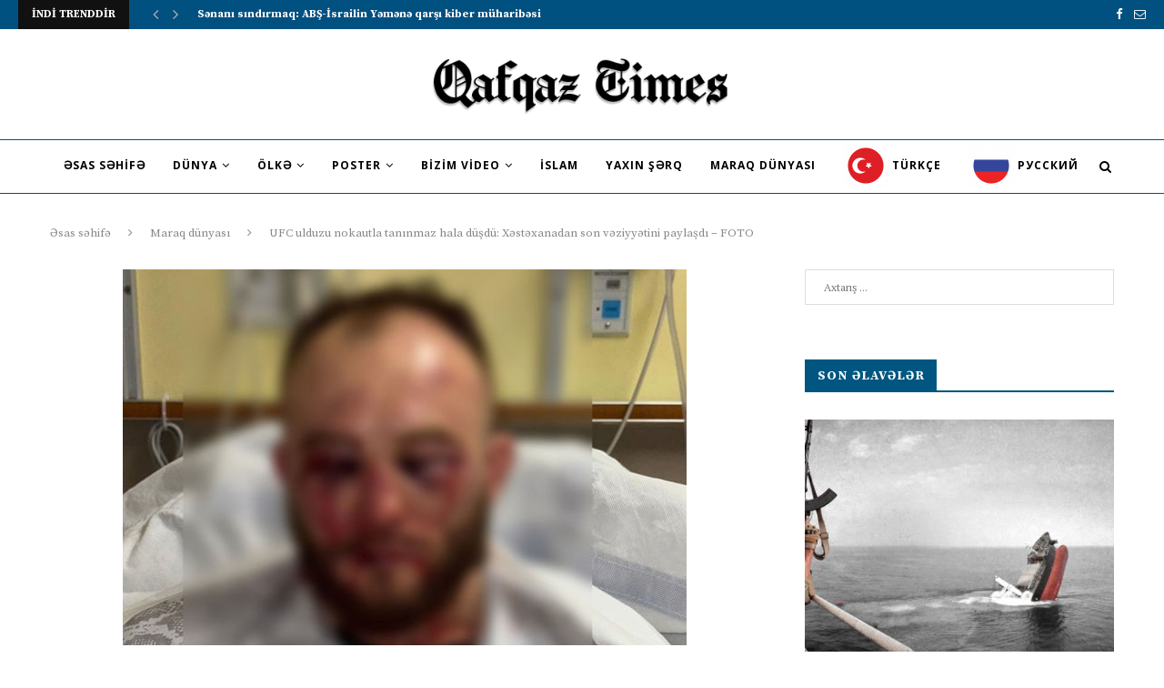

--- FILE ---
content_type: text/html; charset=UTF-8
request_url: https://qafqaztimes.com/ufc-ulduzu-nokautla-taninmaz-hala-dusdu-x%C9%99st%C9%99xanadan-son-v%C9%99ziyy%C9%99tini-paylasdi-foto/
body_size: 21644
content:
<!DOCTYPE html>
<html dir="ltr" lang="az" prefix="og: https://ogp.me/ns#">
<head>
	<meta charset="UTF-8">
	<meta http-equiv="X-UA-Compatible" content="IE=edge">
	<meta name="viewport" content="width=device-width, initial-scale=1">
	<link rel="profile" href="http://gmpg.org/xfn/11" />
			<link rel="shortcut icon" href="https://qafqaztimes.com/wp-content/uploads/2021/02/FavIcon.png" type="image/x-icon" />
		<link rel="apple-touch-icon" sizes="180x180" href="https://qafqaztimes.com/wp-content/uploads/2021/02/FavIcon.png">
		<link rel="alternate" type="application/rss+xml" title="Qafqaz Times RSS Feed" href="https://qafqaztimes.com/feed/" />
	<link rel="alternate" type="application/atom+xml" title="Qafqaz Times Atom Feed" href="https://qafqaztimes.com/feed/atom/" />
	<link rel="pingback" href="https://qafqaztimes.com/xmlrpc.php" />
	<!--[if lt IE 9]>
	<script src="https://qafqaztimes.com/wp-content/themes/soledad/js/html5.js"></script>
	<![endif]-->
	<title>UFC ulduzu nokautla tanınmaz hala düşdü: Xəstəxanadan son vəziyyətini paylaşdı – FOTO - Qafqaz Times</title>

		<!-- All in One SEO 4.7.8 - aioseo.com -->
	<meta name="description" content="UFC-nin ulduzlarından olan Mateuş Rebekkinin 2014-cü ildən məğlubiyyətsiz qalan 16 oyunluq məğlubiyyətsizlik seriyası ağır nokautla başa çatıb. Məlumata görə, UFC-nin ulduzlarından olan polşalı döyüşçü Mateuş Rebekkinin məğlubiyyətsizlik seriyasına Dieqo Ferreyra son qoyub. Qarşılaşmada nokautla uduzan Rebekkinin tanınmaz hala düşüb və uzun müddət rinqdən uzaq qalacağı gözlənilir. Rebekki xəstəxanadakı son vəziyyətini paylaşdı. Üzü qan içində olan" />
	<meta name="robots" content="max-image-preview:large" />
	<meta name="author" content="siteuser"/>
	<link rel="canonical" href="https://qafqaztimes.com/ufc-ulduzu-nokautla-taninmaz-hala-dusdu-x%c9%99st%c9%99xanadan-son-v%c9%99ziyy%c9%99tini-paylasdi-foto/" />
	<meta name="generator" content="All in One SEO (AIOSEO) 4.7.8" />
		<meta property="og:locale" content="az_AZ" />
		<meta property="og:site_name" content="QAFQAZTIMES.COM" />
		<meta property="og:type" content="article" />
		<meta property="og:title" content="UFC ulduzu nokautla tanınmaz hala düşdü: Xəstəxanadan son vəziyyətini paylaşdı – FOTO - Qafqaz Times" />
		<meta property="og:description" content="UFC-nin ulduzlarından olan Mateuş Rebekkinin 2014-cü ildən məğlubiyyətsiz qalan 16 oyunluq məğlubiyyətsizlik seriyası ağır nokautla başa çatıb. Məlumata görə, UFC-nin ulduzlarından olan polşalı döyüşçü Mateuş Rebekkinin məğlubiyyətsizlik seriyasına Dieqo Ferreyra son qoyub. Qarşılaşmada nokautla uduzan Rebekkinin tanınmaz hala düşüb və uzun müddət rinqdən uzaq qalacağı gözlənilir. Rebekki xəstəxanadakı son vəziyyətini paylaşdı. Üzü qan içində olan" />
		<meta property="og:url" content="https://qafqaztimes.com/ufc-ulduzu-nokautla-taninmaz-hala-dusdu-x%c9%99st%c9%99xanadan-son-v%c9%99ziyy%c9%99tini-paylasdi-foto/" />
		<meta property="og:image" content="https://qafqaztimes.com/wp-content/uploads/2024/05/FotoJet-29.jpg" />
		<meta property="og:image:secure_url" content="https://qafqaztimes.com/wp-content/uploads/2024/05/FotoJet-29.jpg" />
		<meta property="og:image:width" content="620" />
		<meta property="og:image:height" content="413" />
		<meta property="article:published_time" content="2024-05-14T09:31:00+00:00" />
		<meta property="article:modified_time" content="2024-05-14T13:32:49+00:00" />
		<meta name="twitter:card" content="summary" />
		<meta name="twitter:title" content="UFC ulduzu nokautla tanınmaz hala düşdü: Xəstəxanadan son vəziyyətini paylaşdı – FOTO - Qafqaz Times" />
		<meta name="twitter:description" content="UFC-nin ulduzlarından olan Mateuş Rebekkinin 2014-cü ildən məğlubiyyətsiz qalan 16 oyunluq məğlubiyyətsizlik seriyası ağır nokautla başa çatıb. Məlumata görə, UFC-nin ulduzlarından olan polşalı döyüşçü Mateuş Rebekkinin məğlubiyyətsizlik seriyasına Dieqo Ferreyra son qoyub. Qarşılaşmada nokautla uduzan Rebekkinin tanınmaz hala düşüb və uzun müddət rinqdən uzaq qalacağı gözlənilir. Rebekki xəstəxanadakı son vəziyyətini paylaşdı. Üzü qan içində olan" />
		<meta name="twitter:image" content="https://qafqaztimes.com/wp-content/uploads/2024/05/FotoJet-29.jpg" />
		<script type="application/ld+json" class="aioseo-schema">
			{"@context":"https:\/\/schema.org","@graph":[{"@type":"BlogPosting","@id":"https:\/\/qafqaztimes.com\/ufc-ulduzu-nokautla-taninmaz-hala-dusdu-x%c9%99st%c9%99xanadan-son-v%c9%99ziyy%c9%99tini-paylasdi-foto\/#blogposting","name":"UFC ulduzu nokautla tan\u0131nmaz hala d\u00fc\u015fd\u00fc: X\u0259st\u0259xanadan son v\u0259ziyy\u0259tini payla\u015fd\u0131 \u2013 FOTO - Qafqaz Times","headline":"UFC ulduzu nokautla tan\u0131nmaz hala d\u00fc\u015fd\u00fc: X\u0259st\u0259xanadan son v\u0259ziyy\u0259tini payla\u015fd\u0131 &#8211; FOTO","author":{"@id":"https:\/\/qafqaztimes.com\/author\/siteuser\/#author"},"publisher":{"@id":"https:\/\/qafqaztimes.com\/#organization"},"image":{"@type":"ImageObject","url":"https:\/\/qafqaztimes.com\/wp-content\/uploads\/2024\/05\/FotoJet-29.jpg","width":620,"height":413},"datePublished":"2024-05-14T13:31:00+04:00","dateModified":"2024-05-14T17:32:49+04:00","inLanguage":"az","mainEntityOfPage":{"@id":"https:\/\/qafqaztimes.com\/ufc-ulduzu-nokautla-taninmaz-hala-dusdu-x%c9%99st%c9%99xanadan-son-v%c9%99ziyy%c9%99tini-paylasdi-foto\/#webpage"},"isPartOf":{"@id":"https:\/\/qafqaztimes.com\/ufc-ulduzu-nokautla-taninmaz-hala-dusdu-x%c9%99st%c9%99xanadan-son-v%c9%99ziyy%c9%99tini-paylasdi-foto\/#webpage"},"articleSection":"Maraq d\u00fcnyas\u0131"},{"@type":"BreadcrumbList","@id":"https:\/\/qafqaztimes.com\/ufc-ulduzu-nokautla-taninmaz-hala-dusdu-x%c9%99st%c9%99xanadan-son-v%c9%99ziyy%c9%99tini-paylasdi-foto\/#breadcrumblist","itemListElement":[{"@type":"ListItem","@id":"https:\/\/qafqaztimes.com\/#listItem","position":1,"name":"Home","item":"https:\/\/qafqaztimes.com\/","nextItem":{"@type":"ListItem","@id":"https:\/\/qafqaztimes.com\/ufc-ulduzu-nokautla-taninmaz-hala-dusdu-x%c9%99st%c9%99xanadan-son-v%c9%99ziyy%c9%99tini-paylasdi-foto\/#listItem","name":"UFC ulduzu nokautla tan\u0131nmaz hala d\u00fc\u015fd\u00fc: X\u0259st\u0259xanadan son v\u0259ziyy\u0259tini payla\u015fd\u0131 - FOTO"}},{"@type":"ListItem","@id":"https:\/\/qafqaztimes.com\/ufc-ulduzu-nokautla-taninmaz-hala-dusdu-x%c9%99st%c9%99xanadan-son-v%c9%99ziyy%c9%99tini-paylasdi-foto\/#listItem","position":2,"name":"UFC ulduzu nokautla tan\u0131nmaz hala d\u00fc\u015fd\u00fc: X\u0259st\u0259xanadan son v\u0259ziyy\u0259tini payla\u015fd\u0131 - FOTO","previousItem":{"@type":"ListItem","@id":"https:\/\/qafqaztimes.com\/#listItem","name":"Home"}}]},{"@type":"Organization","@id":"https:\/\/qafqaztimes.com\/#organization","name":"Qafqaz Times","url":"https:\/\/qafqaztimes.com\/","logo":{"@type":"ImageObject","url":"https:\/\/qafqaztimes.com\/wp-content\/uploads\/2021\/02\/Logo.png","@id":"https:\/\/qafqaztimes.com\/ufc-ulduzu-nokautla-taninmaz-hala-dusdu-x%c9%99st%c9%99xanadan-son-v%c9%99ziyy%c9%99tini-paylasdi-foto\/#organizationLogo","width":434,"height":90},"image":{"@id":"https:\/\/qafqaztimes.com\/ufc-ulduzu-nokautla-taninmaz-hala-dusdu-x%c9%99st%c9%99xanadan-son-v%c9%99ziyy%c9%99tini-paylasdi-foto\/#organizationLogo"}},{"@type":"Person","@id":"https:\/\/qafqaztimes.com\/author\/siteuser\/#author","url":"https:\/\/qafqaztimes.com\/author\/siteuser\/","name":"siteuser","image":{"@type":"ImageObject","@id":"https:\/\/qafqaztimes.com\/ufc-ulduzu-nokautla-taninmaz-hala-dusdu-x%c9%99st%c9%99xanadan-son-v%c9%99ziyy%c9%99tini-paylasdi-foto\/#authorImage","url":"https:\/\/secure.gravatar.com\/avatar\/3dbc6de64da8c74ef4e65711f2210adf?s=96&d=mm&r=g","width":96,"height":96,"caption":"siteuser"}},{"@type":"WebPage","@id":"https:\/\/qafqaztimes.com\/ufc-ulduzu-nokautla-taninmaz-hala-dusdu-x%c9%99st%c9%99xanadan-son-v%c9%99ziyy%c9%99tini-paylasdi-foto\/#webpage","url":"https:\/\/qafqaztimes.com\/ufc-ulduzu-nokautla-taninmaz-hala-dusdu-x%c9%99st%c9%99xanadan-son-v%c9%99ziyy%c9%99tini-paylasdi-foto\/","name":"UFC ulduzu nokautla tan\u0131nmaz hala d\u00fc\u015fd\u00fc: X\u0259st\u0259xanadan son v\u0259ziyy\u0259tini payla\u015fd\u0131 \u2013 FOTO - Qafqaz Times","description":"UFC-nin ulduzlar\u0131ndan olan Mateu\u015f Rebekkinin 2014-c\u00fc ild\u0259n m\u0259\u011flubiyy\u0259tsiz qalan 16 oyunluq m\u0259\u011flubiyy\u0259tsizlik seriyas\u0131 a\u011f\u0131r nokautla ba\u015fa \u00e7at\u0131b. M\u0259lumata g\u00f6r\u0259, UFC-nin ulduzlar\u0131ndan olan pol\u015fal\u0131 d\u00f6y\u00fc\u015f\u00e7\u00fc Mateu\u015f Rebekkinin m\u0259\u011flubiyy\u0259tsizlik seriyas\u0131na Dieqo Ferreyra son qoyub. Qar\u015f\u0131la\u015fmada nokautla uduzan Rebekkinin tan\u0131nmaz hala d\u00fc\u015f\u00fcb v\u0259 uzun m\u00fcdd\u0259t rinqd\u0259n uzaq qalaca\u011f\u0131 g\u00f6zl\u0259nilir. Rebekki x\u0259st\u0259xanadak\u0131 son v\u0259ziyy\u0259tini payla\u015fd\u0131. \u00dcz\u00fc qan i\u00e7ind\u0259 olan","inLanguage":"az","isPartOf":{"@id":"https:\/\/qafqaztimes.com\/#website"},"breadcrumb":{"@id":"https:\/\/qafqaztimes.com\/ufc-ulduzu-nokautla-taninmaz-hala-dusdu-x%c9%99st%c9%99xanadan-son-v%c9%99ziyy%c9%99tini-paylasdi-foto\/#breadcrumblist"},"author":{"@id":"https:\/\/qafqaztimes.com\/author\/siteuser\/#author"},"creator":{"@id":"https:\/\/qafqaztimes.com\/author\/siteuser\/#author"},"image":{"@type":"ImageObject","url":"https:\/\/qafqaztimes.com\/wp-content\/uploads\/2024\/05\/FotoJet-29.jpg","@id":"https:\/\/qafqaztimes.com\/ufc-ulduzu-nokautla-taninmaz-hala-dusdu-x%c9%99st%c9%99xanadan-son-v%c9%99ziyy%c9%99tini-paylasdi-foto\/#mainImage","width":620,"height":413},"primaryImageOfPage":{"@id":"https:\/\/qafqaztimes.com\/ufc-ulduzu-nokautla-taninmaz-hala-dusdu-x%c9%99st%c9%99xanadan-son-v%c9%99ziyy%c9%99tini-paylasdi-foto\/#mainImage"},"datePublished":"2024-05-14T13:31:00+04:00","dateModified":"2024-05-14T17:32:49+04:00"},{"@type":"WebSite","@id":"https:\/\/qafqaztimes.com\/#website","url":"https:\/\/qafqaztimes.com\/","name":"Qafqaz Times","inLanguage":"az","publisher":{"@id":"https:\/\/qafqaztimes.com\/#organization"}}]}
		</script>
		<!-- All in One SEO -->

<link rel='dns-prefetch' href='//fonts.googleapis.com' />
<link rel="alternate" type="application/rss+xml" title="Qafqaz Times &raquo; Qidalandırıcısı" href="https://qafqaztimes.com/feed/" />
<link rel="alternate" type="application/rss+xml" title="Qafqaz Times &raquo; Şərh Qidalandırıcısı" href="https://qafqaztimes.com/comments/feed/" />
<link rel="alternate" type="application/rss+xml" title="Qafqaz Times &raquo; UFC ulduzu nokautla tanınmaz hala düşdü: Xəstəxanadan son vəziyyətini paylaşdı &#8211; FOTO Şərh Qidalandırıcısı" href="https://qafqaztimes.com/ufc-ulduzu-nokautla-taninmaz-hala-dusdu-x%c9%99st%c9%99xanadan-son-v%c9%99ziyy%c9%99tini-paylasdi-foto/feed/" />
		<!-- This site uses the Google Analytics by MonsterInsights plugin v9.2.4 - Using Analytics tracking - https://www.monsterinsights.com/ -->
		<!-- Note: MonsterInsights is not currently configured on this site. The site owner needs to authenticate with Google Analytics in the MonsterInsights settings panel. -->
					<!-- No tracking code set -->
				<!-- / Google Analytics by MonsterInsights -->
		<script type="text/javascript">
/* <![CDATA[ */
window._wpemojiSettings = {"baseUrl":"https:\/\/s.w.org\/images\/core\/emoji\/15.0.3\/72x72\/","ext":".png","svgUrl":"https:\/\/s.w.org\/images\/core\/emoji\/15.0.3\/svg\/","svgExt":".svg","source":{"concatemoji":"https:\/\/qafqaztimes.com\/wp-includes\/js\/wp-emoji-release.min.js?ver=6.6.4"}};
/*! This file is auto-generated */
!function(i,n){var o,s,e;function c(e){try{var t={supportTests:e,timestamp:(new Date).valueOf()};sessionStorage.setItem(o,JSON.stringify(t))}catch(e){}}function p(e,t,n){e.clearRect(0,0,e.canvas.width,e.canvas.height),e.fillText(t,0,0);var t=new Uint32Array(e.getImageData(0,0,e.canvas.width,e.canvas.height).data),r=(e.clearRect(0,0,e.canvas.width,e.canvas.height),e.fillText(n,0,0),new Uint32Array(e.getImageData(0,0,e.canvas.width,e.canvas.height).data));return t.every(function(e,t){return e===r[t]})}function u(e,t,n){switch(t){case"flag":return n(e,"\ud83c\udff3\ufe0f\u200d\u26a7\ufe0f","\ud83c\udff3\ufe0f\u200b\u26a7\ufe0f")?!1:!n(e,"\ud83c\uddfa\ud83c\uddf3","\ud83c\uddfa\u200b\ud83c\uddf3")&&!n(e,"\ud83c\udff4\udb40\udc67\udb40\udc62\udb40\udc65\udb40\udc6e\udb40\udc67\udb40\udc7f","\ud83c\udff4\u200b\udb40\udc67\u200b\udb40\udc62\u200b\udb40\udc65\u200b\udb40\udc6e\u200b\udb40\udc67\u200b\udb40\udc7f");case"emoji":return!n(e,"\ud83d\udc26\u200d\u2b1b","\ud83d\udc26\u200b\u2b1b")}return!1}function f(e,t,n){var r="undefined"!=typeof WorkerGlobalScope&&self instanceof WorkerGlobalScope?new OffscreenCanvas(300,150):i.createElement("canvas"),a=r.getContext("2d",{willReadFrequently:!0}),o=(a.textBaseline="top",a.font="600 32px Arial",{});return e.forEach(function(e){o[e]=t(a,e,n)}),o}function t(e){var t=i.createElement("script");t.src=e,t.defer=!0,i.head.appendChild(t)}"undefined"!=typeof Promise&&(o="wpEmojiSettingsSupports",s=["flag","emoji"],n.supports={everything:!0,everythingExceptFlag:!0},e=new Promise(function(e){i.addEventListener("DOMContentLoaded",e,{once:!0})}),new Promise(function(t){var n=function(){try{var e=JSON.parse(sessionStorage.getItem(o));if("object"==typeof e&&"number"==typeof e.timestamp&&(new Date).valueOf()<e.timestamp+604800&&"object"==typeof e.supportTests)return e.supportTests}catch(e){}return null}();if(!n){if("undefined"!=typeof Worker&&"undefined"!=typeof OffscreenCanvas&&"undefined"!=typeof URL&&URL.createObjectURL&&"undefined"!=typeof Blob)try{var e="postMessage("+f.toString()+"("+[JSON.stringify(s),u.toString(),p.toString()].join(",")+"));",r=new Blob([e],{type:"text/javascript"}),a=new Worker(URL.createObjectURL(r),{name:"wpTestEmojiSupports"});return void(a.onmessage=function(e){c(n=e.data),a.terminate(),t(n)})}catch(e){}c(n=f(s,u,p))}t(n)}).then(function(e){for(var t in e)n.supports[t]=e[t],n.supports.everything=n.supports.everything&&n.supports[t],"flag"!==t&&(n.supports.everythingExceptFlag=n.supports.everythingExceptFlag&&n.supports[t]);n.supports.everythingExceptFlag=n.supports.everythingExceptFlag&&!n.supports.flag,n.DOMReady=!1,n.readyCallback=function(){n.DOMReady=!0}}).then(function(){return e}).then(function(){var e;n.supports.everything||(n.readyCallback(),(e=n.source||{}).concatemoji?t(e.concatemoji):e.wpemoji&&e.twemoji&&(t(e.twemoji),t(e.wpemoji)))}))}((window,document),window._wpemojiSettings);
/* ]]> */
</script>
<style id='wp-emoji-styles-inline-css' type='text/css'>

	img.wp-smiley, img.emoji {
		display: inline !important;
		border: none !important;
		box-shadow: none !important;
		height: 1em !important;
		width: 1em !important;
		margin: 0 0.07em !important;
		vertical-align: -0.1em !important;
		background: none !important;
		padding: 0 !important;
	}
</style>
<link rel='stylesheet' id='wp-block-library-css' href='https://qafqaztimes.com/wp-includes/css/dist/block-library/style.min.css?ver=6.6.4' type='text/css' media='all' />
<style id='classic-theme-styles-inline-css' type='text/css'>
/*! This file is auto-generated */
.wp-block-button__link{color:#fff;background-color:#32373c;border-radius:9999px;box-shadow:none;text-decoration:none;padding:calc(.667em + 2px) calc(1.333em + 2px);font-size:1.125em}.wp-block-file__button{background:#32373c;color:#fff;text-decoration:none}
</style>
<style id='global-styles-inline-css' type='text/css'>
:root{--wp--preset--aspect-ratio--square: 1;--wp--preset--aspect-ratio--4-3: 4/3;--wp--preset--aspect-ratio--3-4: 3/4;--wp--preset--aspect-ratio--3-2: 3/2;--wp--preset--aspect-ratio--2-3: 2/3;--wp--preset--aspect-ratio--16-9: 16/9;--wp--preset--aspect-ratio--9-16: 9/16;--wp--preset--color--black: #000000;--wp--preset--color--cyan-bluish-gray: #abb8c3;--wp--preset--color--white: #ffffff;--wp--preset--color--pale-pink: #f78da7;--wp--preset--color--vivid-red: #cf2e2e;--wp--preset--color--luminous-vivid-orange: #ff6900;--wp--preset--color--luminous-vivid-amber: #fcb900;--wp--preset--color--light-green-cyan: #7bdcb5;--wp--preset--color--vivid-green-cyan: #00d084;--wp--preset--color--pale-cyan-blue: #8ed1fc;--wp--preset--color--vivid-cyan-blue: #0693e3;--wp--preset--color--vivid-purple: #9b51e0;--wp--preset--gradient--vivid-cyan-blue-to-vivid-purple: linear-gradient(135deg,rgba(6,147,227,1) 0%,rgb(155,81,224) 100%);--wp--preset--gradient--light-green-cyan-to-vivid-green-cyan: linear-gradient(135deg,rgb(122,220,180) 0%,rgb(0,208,130) 100%);--wp--preset--gradient--luminous-vivid-amber-to-luminous-vivid-orange: linear-gradient(135deg,rgba(252,185,0,1) 0%,rgba(255,105,0,1) 100%);--wp--preset--gradient--luminous-vivid-orange-to-vivid-red: linear-gradient(135deg,rgba(255,105,0,1) 0%,rgb(207,46,46) 100%);--wp--preset--gradient--very-light-gray-to-cyan-bluish-gray: linear-gradient(135deg,rgb(238,238,238) 0%,rgb(169,184,195) 100%);--wp--preset--gradient--cool-to-warm-spectrum: linear-gradient(135deg,rgb(74,234,220) 0%,rgb(151,120,209) 20%,rgb(207,42,186) 40%,rgb(238,44,130) 60%,rgb(251,105,98) 80%,rgb(254,248,76) 100%);--wp--preset--gradient--blush-light-purple: linear-gradient(135deg,rgb(255,206,236) 0%,rgb(152,150,240) 100%);--wp--preset--gradient--blush-bordeaux: linear-gradient(135deg,rgb(254,205,165) 0%,rgb(254,45,45) 50%,rgb(107,0,62) 100%);--wp--preset--gradient--luminous-dusk: linear-gradient(135deg,rgb(255,203,112) 0%,rgb(199,81,192) 50%,rgb(65,88,208) 100%);--wp--preset--gradient--pale-ocean: linear-gradient(135deg,rgb(255,245,203) 0%,rgb(182,227,212) 50%,rgb(51,167,181) 100%);--wp--preset--gradient--electric-grass: linear-gradient(135deg,rgb(202,248,128) 0%,rgb(113,206,126) 100%);--wp--preset--gradient--midnight: linear-gradient(135deg,rgb(2,3,129) 0%,rgb(40,116,252) 100%);--wp--preset--font-size--small: 13px;--wp--preset--font-size--medium: 20px;--wp--preset--font-size--large: 36px;--wp--preset--font-size--x-large: 42px;--wp--preset--spacing--20: 0.44rem;--wp--preset--spacing--30: 0.67rem;--wp--preset--spacing--40: 1rem;--wp--preset--spacing--50: 1.5rem;--wp--preset--spacing--60: 2.25rem;--wp--preset--spacing--70: 3.38rem;--wp--preset--spacing--80: 5.06rem;--wp--preset--shadow--natural: 6px 6px 9px rgba(0, 0, 0, 0.2);--wp--preset--shadow--deep: 12px 12px 50px rgba(0, 0, 0, 0.4);--wp--preset--shadow--sharp: 6px 6px 0px rgba(0, 0, 0, 0.2);--wp--preset--shadow--outlined: 6px 6px 0px -3px rgba(255, 255, 255, 1), 6px 6px rgba(0, 0, 0, 1);--wp--preset--shadow--crisp: 6px 6px 0px rgba(0, 0, 0, 1);}:where(.is-layout-flex){gap: 0.5em;}:where(.is-layout-grid){gap: 0.5em;}body .is-layout-flex{display: flex;}.is-layout-flex{flex-wrap: wrap;align-items: center;}.is-layout-flex > :is(*, div){margin: 0;}body .is-layout-grid{display: grid;}.is-layout-grid > :is(*, div){margin: 0;}:where(.wp-block-columns.is-layout-flex){gap: 2em;}:where(.wp-block-columns.is-layout-grid){gap: 2em;}:where(.wp-block-post-template.is-layout-flex){gap: 1.25em;}:where(.wp-block-post-template.is-layout-grid){gap: 1.25em;}.has-black-color{color: var(--wp--preset--color--black) !important;}.has-cyan-bluish-gray-color{color: var(--wp--preset--color--cyan-bluish-gray) !important;}.has-white-color{color: var(--wp--preset--color--white) !important;}.has-pale-pink-color{color: var(--wp--preset--color--pale-pink) !important;}.has-vivid-red-color{color: var(--wp--preset--color--vivid-red) !important;}.has-luminous-vivid-orange-color{color: var(--wp--preset--color--luminous-vivid-orange) !important;}.has-luminous-vivid-amber-color{color: var(--wp--preset--color--luminous-vivid-amber) !important;}.has-light-green-cyan-color{color: var(--wp--preset--color--light-green-cyan) !important;}.has-vivid-green-cyan-color{color: var(--wp--preset--color--vivid-green-cyan) !important;}.has-pale-cyan-blue-color{color: var(--wp--preset--color--pale-cyan-blue) !important;}.has-vivid-cyan-blue-color{color: var(--wp--preset--color--vivid-cyan-blue) !important;}.has-vivid-purple-color{color: var(--wp--preset--color--vivid-purple) !important;}.has-black-background-color{background-color: var(--wp--preset--color--black) !important;}.has-cyan-bluish-gray-background-color{background-color: var(--wp--preset--color--cyan-bluish-gray) !important;}.has-white-background-color{background-color: var(--wp--preset--color--white) !important;}.has-pale-pink-background-color{background-color: var(--wp--preset--color--pale-pink) !important;}.has-vivid-red-background-color{background-color: var(--wp--preset--color--vivid-red) !important;}.has-luminous-vivid-orange-background-color{background-color: var(--wp--preset--color--luminous-vivid-orange) !important;}.has-luminous-vivid-amber-background-color{background-color: var(--wp--preset--color--luminous-vivid-amber) !important;}.has-light-green-cyan-background-color{background-color: var(--wp--preset--color--light-green-cyan) !important;}.has-vivid-green-cyan-background-color{background-color: var(--wp--preset--color--vivid-green-cyan) !important;}.has-pale-cyan-blue-background-color{background-color: var(--wp--preset--color--pale-cyan-blue) !important;}.has-vivid-cyan-blue-background-color{background-color: var(--wp--preset--color--vivid-cyan-blue) !important;}.has-vivid-purple-background-color{background-color: var(--wp--preset--color--vivid-purple) !important;}.has-black-border-color{border-color: var(--wp--preset--color--black) !important;}.has-cyan-bluish-gray-border-color{border-color: var(--wp--preset--color--cyan-bluish-gray) !important;}.has-white-border-color{border-color: var(--wp--preset--color--white) !important;}.has-pale-pink-border-color{border-color: var(--wp--preset--color--pale-pink) !important;}.has-vivid-red-border-color{border-color: var(--wp--preset--color--vivid-red) !important;}.has-luminous-vivid-orange-border-color{border-color: var(--wp--preset--color--luminous-vivid-orange) !important;}.has-luminous-vivid-amber-border-color{border-color: var(--wp--preset--color--luminous-vivid-amber) !important;}.has-light-green-cyan-border-color{border-color: var(--wp--preset--color--light-green-cyan) !important;}.has-vivid-green-cyan-border-color{border-color: var(--wp--preset--color--vivid-green-cyan) !important;}.has-pale-cyan-blue-border-color{border-color: var(--wp--preset--color--pale-cyan-blue) !important;}.has-vivid-cyan-blue-border-color{border-color: var(--wp--preset--color--vivid-cyan-blue) !important;}.has-vivid-purple-border-color{border-color: var(--wp--preset--color--vivid-purple) !important;}.has-vivid-cyan-blue-to-vivid-purple-gradient-background{background: var(--wp--preset--gradient--vivid-cyan-blue-to-vivid-purple) !important;}.has-light-green-cyan-to-vivid-green-cyan-gradient-background{background: var(--wp--preset--gradient--light-green-cyan-to-vivid-green-cyan) !important;}.has-luminous-vivid-amber-to-luminous-vivid-orange-gradient-background{background: var(--wp--preset--gradient--luminous-vivid-amber-to-luminous-vivid-orange) !important;}.has-luminous-vivid-orange-to-vivid-red-gradient-background{background: var(--wp--preset--gradient--luminous-vivid-orange-to-vivid-red) !important;}.has-very-light-gray-to-cyan-bluish-gray-gradient-background{background: var(--wp--preset--gradient--very-light-gray-to-cyan-bluish-gray) !important;}.has-cool-to-warm-spectrum-gradient-background{background: var(--wp--preset--gradient--cool-to-warm-spectrum) !important;}.has-blush-light-purple-gradient-background{background: var(--wp--preset--gradient--blush-light-purple) !important;}.has-blush-bordeaux-gradient-background{background: var(--wp--preset--gradient--blush-bordeaux) !important;}.has-luminous-dusk-gradient-background{background: var(--wp--preset--gradient--luminous-dusk) !important;}.has-pale-ocean-gradient-background{background: var(--wp--preset--gradient--pale-ocean) !important;}.has-electric-grass-gradient-background{background: var(--wp--preset--gradient--electric-grass) !important;}.has-midnight-gradient-background{background: var(--wp--preset--gradient--midnight) !important;}.has-small-font-size{font-size: var(--wp--preset--font-size--small) !important;}.has-medium-font-size{font-size: var(--wp--preset--font-size--medium) !important;}.has-large-font-size{font-size: var(--wp--preset--font-size--large) !important;}.has-x-large-font-size{font-size: var(--wp--preset--font-size--x-large) !important;}
:where(.wp-block-post-template.is-layout-flex){gap: 1.25em;}:where(.wp-block-post-template.is-layout-grid){gap: 1.25em;}
:where(.wp-block-columns.is-layout-flex){gap: 2em;}:where(.wp-block-columns.is-layout-grid){gap: 2em;}
:root :where(.wp-block-pullquote){font-size: 1.5em;line-height: 1.6;}
</style>
<link rel='stylesheet' id='penci-fonts-css' href='//fonts.googleapis.com/css?family=PT+Serif%3A300%2C300italic%2C400%2C400italic%2C500%2C500italic%2C700%2C700italic%2C800%2C800italic%7CPlayfair+Display+SC%3A300%2C300italic%2C400%2C400italic%2C500%2C500italic%2C700%2C700italic%2C800%2C800italic%7CMontserrat%3A300%2C300italic%2C400%2C400italic%2C500%2C500italic%2C700%2C700italic%2C800%2C800italic%7CSource+Serif+Pro%3A300%2C300italic%2C400%2C400italic%2C500%2C500italic%2C700%2C700italic%2C800%2C800italic%7CRoboto%3A300%2C300italic%2C400%2C400italic%2C500%2C500italic%2C700%2C700italic%2C800%2C800italic%7COpen+Sans%3A300%2C300italic%2C400%2C400italic%2C500%2C500italic%2C700%2C700italic%2C800%2C800italic%26subset%3Dcyrillic%2Ccyrillic-ext%2Cgreek%2Cgreek-ext%2Clatin-ext&#038;ver=1.0' type='text/css' media='all' />
<link rel='stylesheet' id='penci_style-css' href='https://qafqaztimes.com/wp-content/themes/soledad/style.css?ver=5.1' type='text/css' media='all' />
<script type="text/javascript" src="https://qafqaztimes.com/wp-includes/js/jquery/jquery.min.js?ver=3.7.1" id="jquery-core-js"></script>
<script type="text/javascript" src="https://qafqaztimes.com/wp-includes/js/jquery/jquery-migrate.min.js?ver=3.4.1" id="jquery-migrate-js"></script>
<link rel="https://api.w.org/" href="https://qafqaztimes.com/wp-json/" /><link rel="alternate" title="JSON" type="application/json" href="https://qafqaztimes.com/wp-json/wp/v2/posts/39511" /><link rel="EditURI" type="application/rsd+xml" title="RSD" href="https://qafqaztimes.com/xmlrpc.php?rsd" />
<meta name="generator" content="WordPress 6.6.4" />
<link rel='shortlink' href='https://qafqaztimes.com/?p=39511' />
<link rel="alternate" title="oEmbed (JSON)" type="application/json+oembed" href="https://qafqaztimes.com/wp-json/oembed/1.0/embed?url=https%3A%2F%2Fqafqaztimes.com%2Fufc-ulduzu-nokautla-taninmaz-hala-dusdu-x%25c9%2599st%25c9%2599xanadan-son-v%25c9%2599ziyy%25c9%2599tini-paylasdi-foto%2F" />
<link rel="alternate" title="oEmbed (XML)" type="text/xml+oembed" href="https://qafqaztimes.com/wp-json/oembed/1.0/embed?url=https%3A%2F%2Fqafqaztimes.com%2Fufc-ulduzu-nokautla-taninmaz-hala-dusdu-x%25c9%2599st%25c9%2599xanadan-son-v%25c9%2599ziyy%25c9%2599tini-paylasdi-foto%2F&#038;format=xml" />
    <style type="text/css">
				h1, h2, h3, h4, h5, h6, h2.penci-heading-video, #navigation .menu li a, .penci-photo-2-effect figcaption h2, .headline-title, a.penci-topbar-post-title, #sidebar-nav .menu li a, .penci-slider .pencislider-container .pencislider-content .pencislider-title, .penci-slider
		.pencislider-container .pencislider-content .pencislider-button,
		.author-quote span, .penci-more-link a.more-link, .penci-post-share-box .dt-share, .post-share a .dt-share, .author-content h5, .post-pagination h5, .post-box-title, .penci-countdown .countdown-amount, .penci-countdown .countdown-period, .penci-pagination a, .penci-pagination .disable-url, ul.footer-socials li a span,
		.widget input[type="submit"], .widget button[type="submit"], .penci-sidebar-content .widget-title, #respond h3.comment-reply-title span, .widget-social.show-text a span, .footer-widget-wrapper .widget .widget-title,
		.container.penci-breadcrumb span, .container.penci-breadcrumb span a, .error-404 .go-back-home a, .post-entry .penci-portfolio-filter ul li a, .penci-portfolio-filter ul li a, .portfolio-overlay-content .portfolio-short .portfolio-title a, .home-featured-cat-content .magcat-detail h3 a, .post-entry blockquote cite,
		.post-entry blockquote .author, .tags-share-box.hide-tags.page-share .share-title, .widget ul.side-newsfeed li .side-item .side-item-text h4 a, .thecomment .comment-text span.author, .thecomment .comment-text span.author a, .post-comments span.reply a, #respond h3, #respond label, .wpcf7 label, #respond #submit, .wpcf7 input[type="submit"], .widget_wysija input[type="submit"], .archive-box span,
		.archive-box h1, .gallery .gallery-caption, .contact-form input[type=submit], ul.penci-topbar-menu > li a, div.penci-topbar-menu > ul > li a, .featured-style-29 .penci-featured-slider-button a, .pencislider-container .pencislider-content .pencislider-title, .pencislider-container
		.pencislider-content .pencislider-button, ul.homepage-featured-boxes .penci-fea-in.boxes-style-3 h4 span span, .pencislider-container .pencislider-content .pencislider-button, .woocommerce div.product .woocommerce-tabs .panel #respond .comment-reply-title, .penci-recipe-index-wrap .penci-index-more-link a { font-family: 'Source Serif Pro', serif; font-weight: normal; }
		.featured-style-29 .penci-featured-slider-button a, #bbpress-forums #bbp-search-form .button{ font-weight: bold; }
						body, textarea, #respond textarea, .widget input[type="text"], .widget input[type="email"], .widget input[type="date"], .widget input[type="number"], .wpcf7 textarea, .mc4wp-form input, #respond input, .wpcf7 input, #searchform input.search-input, ul.homepage-featured-boxes .penci-fea-in
		h4, .widget.widget_categories ul li span.category-item-count, .about-widget .about-me-heading, .widget ul.side-newsfeed li .side-item .side-item-text .side-item-meta { font-family: 'Roboto', sans-serif; }
		p { line-height: 1.8; }
								#navigation .menu li a { font-family: 'Open Sans', sans-serif; font-weight: normal; }
												body, .widget ul li a{ font-size: 17px; }
		.widget ul li, .post-entry, p, .post-entry p { font-size: 17px; line-height: 1.8; }
						h1, h2, h3, h4, h5, h6, #sidebar-nav .menu li a, #navigation .menu li a, a.penci-topbar-post-title, .penci-slider .pencislider-container .pencislider-content .pencislider-title, .penci-slider .pencislider-container .pencislider-content .pencislider-button,
		.headline-title, .author-quote span, .penci-more-link a.more-link, .author-content h5, .post-pagination h5, .post-box-title, .penci-countdown .countdown-amount, .penci-countdown .countdown-period, .penci-pagination a, .penci-pagination .disable-url, ul.footer-socials li a span,
		.penci-sidebar-content .widget-title, #respond h3.comment-reply-title span, .widget-social.show-text a span, .footer-widget-wrapper .widget .widget-title, .error-404 .go-back-home a, .home-featured-cat-content .magcat-detail h3 a, .post-entry blockquote cite, .pencislider-container .pencislider-content .pencislider-title, .pencislider-container
		.pencislider-content .pencislider-button, .post-entry blockquote .author, .tags-share-box.hide-tags.page-share .share-title, .widget ul.side-newsfeed li .side-item .side-item-text h4 a, .thecomment .comment-text span.author, .thecomment .comment-text span.author a, #respond h3, #respond label, .wpcf7 label, #respond #submit, .wpcf7 input[type="submit"], .widget_wysija input[type="submit"], .archive-box span,
		.archive-box h1, .gallery .gallery-caption, .widget input[type="submit"], .widget button[type="submit"], .contact-form input[type=submit], ul.penci-topbar-menu > li a, div.penci-topbar-menu > ul > li a, .penci-recipe-index-wrap .penci-index-more-link a, #bbpress-forums #bbp-search-form .button { font-weight: 600; }
						#navigation .menu li a { font-weight: 600; }
								body.penci-body-boxed { background-image: url(https://qafqaztimes.com/wp-content/uploads/2021/02/businessnews-bg.png); }
						body.penci-body-boxed { background-repeat:repeat; }
						body.penci-body-boxed { background-attachment:scroll; }
						body.penci-body-boxed { background-size:auto; }
						#header .inner-header .container { padding:24px 0; }
						#logo a { max-width:350px; }
																
				a, .post-entry .penci-portfolio-filter ul li a:hover, .penci-portfolio-filter ul li a:hover, .penci-portfolio-filter ul li.active a, .post-entry .penci-portfolio-filter ul li.active a, .penci-countdown .countdown-amount, .archive-box h1, .post-entry a, .container.penci-breadcrumb span a:hover, .post-entry blockquote:before, .post-entry blockquote cite, .post-entry blockquote .author, .wpb_text_column blockquote:before, .wpb_text_column blockquote cite, .wpb_text_column blockquote .author, .penci-pagination a:hover, ul.penci-topbar-menu > li a:hover, div.penci-topbar-menu > ul > li a:hover, .penci-recipe-heading a.penci-recipe-print, .main-nav-social a:hover, .widget-social .remove-circle a:hover i, .penci-recipe-index .cat > a.penci-cat-name, #bbpress-forums li.bbp-body ul.forum li.bbp-forum-info a:hover, #bbpress-forums li.bbp-body ul.topic li.bbp-topic-title a:hover, #bbpress-forums li.bbp-body ul.forum li.bbp-forum-info .bbp-forum-content a, #bbpress-forums li.bbp-body ul.topic p.bbp-topic-meta a, #bbpress-forums .bbp-breadcrumb a:hover, #bbpress-forums .bbp-forum-freshness a:hover, #bbpress-forums .bbp-topic-freshness a:hover, #buddypress ul.item-list li div.item-title a, #buddypress ul.item-list li h4 a, #buddypress .activity-header a:first-child, #buddypress .comment-meta a:first-child, #buddypress .acomment-meta a:first-child, div.bbp-template-notice a:hover{ color: #1e73be; }
		.penci-home-popular-post ul.slick-dots li button:hover, .penci-home-popular-post ul.slick-dots li.slick-active button, .post-entry blockquote .author span:after, .error-image:after, .error-404 .go-back-home a:after, .penci-header-signup-form, .woocommerce span.onsale, .woocommerce #respond input#submit:hover, .woocommerce a.button:hover, .woocommerce button.button:hover, .woocommerce input.button:hover, .woocommerce nav.woocommerce-pagination ul li span.current, .woocommerce div.product .entry-summary div[itemprop="description"]:before, .woocommerce div.product .entry-summary div[itemprop="description"] blockquote .author span:after, .woocommerce div.product .woocommerce-tabs #tab-description blockquote .author span:after, .woocommerce #respond input#submit.alt:hover, .woocommerce a.button.alt:hover, .woocommerce button.button.alt:hover, .woocommerce input.button.alt:hover, #top-search.shoping-cart-icon > a > span, #penci-demobar .buy-button, #penci-demobar .buy-button:hover, .penci-recipe-heading a.penci-recipe-print:hover, .penci-review-process span, .penci-review-score-total, #navigation.menu-style-2 ul.menu ul:before, #navigation.menu-style-2 .menu ul ul:before, .penci-go-to-top-floating, .post-entry.blockquote-style-2 blockquote:before, #bbpress-forums #bbp-search-form .button, #bbpress-forums #bbp-search-form .button:hover, .wrapper-boxed .bbp-pagination-links span.current, #bbpress-forums #bbp_reply_submit:hover, #bbpress-forums #bbp_topic_submit:hover, #buddypress .dir-search input[type=submit], #buddypress .groups-members-search input[type=submit], #buddypress button:hover, #buddypress a.button:hover, #buddypress a.button:focus, #buddypress input[type=button]:hover, #buddypress input[type=reset]:hover, #buddypress ul.button-nav li a:hover, #buddypress ul.button-nav li.current a, #buddypress div.generic-button a:hover, #buddypress .comment-reply-link:hover, #buddypress input[type=submit]:hover, #buddypress div.pagination .pagination-links .current, #buddypress div.item-list-tabs ul li.selected a, #buddypress div.item-list-tabs ul li.current a, #buddypress div.item-list-tabs ul li a:hover, #buddypress table.notifications thead tr, #buddypress table.notifications-settings thead tr, #buddypress table.profile-settings thead tr, #buddypress table.profile-fields thead tr, #buddypress table.wp-profile-fields thead tr, #buddypress table.messages-notices thead tr, #buddypress table.forum thead tr, #buddypress input[type=submit] { background-color: #1e73be; }
		.penci-pagination ul.page-numbers li span.current, #comments_pagination span { color: #fff; background: #1e73be; border-color: #1e73be; }
		.footer-instagram h4.footer-instagram-title > span:before, .woocommerce nav.woocommerce-pagination ul li span.current, .penci-pagination.penci-ajax-more a.penci-ajax-more-button:hover, .penci-recipe-heading a.penci-recipe-print:hover, .home-featured-cat-content.style-14 .magcat-padding:before, .wrapper-boxed .bbp-pagination-links span.current, #buddypress .dir-search input[type=submit], #buddypress .groups-members-search input[type=submit], #buddypress button:hover, #buddypress a.button:hover, #buddypress a.button:focus, #buddypress input[type=button]:hover, #buddypress input[type=reset]:hover, #buddypress ul.button-nav li a:hover, #buddypress ul.button-nav li.current a, #buddypress div.generic-button a:hover, #buddypress .comment-reply-link:hover, #buddypress input[type=submit]:hover, #buddypress div.pagination .pagination-links .current, #buddypress input[type=submit] { border-color: #1e73be; }
		.woocommerce .woocommerce-error, .woocommerce .woocommerce-info, .woocommerce .woocommerce-message { border-top-color: #1e73be; }
		.penci-slider ol.penci-control-nav li a.penci-active, .penci-slider ol.penci-control-nav li a:hover, .penci-related-carousel .owl-dot.active span, .penci-owl-carousel-slider .owl-dot.active span{ border-color: #1e73be; background-color: #1e73be; }
		.woocommerce .woocommerce-message:before, .woocommerce form.checkout table.shop_table .order-total .amount, .woocommerce ul.products li.product .price ins, .woocommerce ul.products li.product .price, .woocommerce div.product p.price ins, .woocommerce div.product span.price ins, .woocommerce div.product p.price, .woocommerce div.product .entry-summary div[itemprop="description"] blockquote:before, .woocommerce div.product .woocommerce-tabs #tab-description blockquote:before, .woocommerce div.product .entry-summary div[itemprop="description"] blockquote cite, .woocommerce div.product .entry-summary div[itemprop="description"] blockquote .author, .woocommerce div.product .woocommerce-tabs #tab-description blockquote cite, .woocommerce div.product .woocommerce-tabs #tab-description blockquote .author, .woocommerce div.product .product_meta > span a:hover, .woocommerce div.product .woocommerce-tabs ul.tabs li.active, .woocommerce ul.cart_list li .amount, .woocommerce ul.product_list_widget li .amount, .woocommerce table.shop_table td.product-name a:hover, .woocommerce table.shop_table td.product-price span, .woocommerce table.shop_table td.product-subtotal span, .woocommerce-cart .cart-collaterals .cart_totals table td .amount, .woocommerce .woocommerce-info:before, .woocommerce div.product span.price { color: #1e73be; }
												.penci-top-bar, ul.penci-topbar-menu ul.sub-menu, div.penci-topbar-menu > ul ul.sub-menu { background-color: #005080; }
						.headline-title { background-color: #111111; }
								.penci-headline-posts .slick-prev, .penci-headline-posts .slick-next, .penci-owl-carousel-slider.penci-headline-posts .owl-nav .owl-prev, .penci-owl-carousel-slider.penci-headline-posts .owl-nav .owl-next { color: #aaaaaa; }
										a.penci-topbar-post-title:hover { color: #005680; }
						a.penci-topbar-post-title { text-transform: none; letter-spacing: 0; }
												ul.penci-topbar-menu > li a:hover, div.penci-topbar-menu > ul > li a:hover { color: #005680; }
										.penci-topbar-social a:hover { color: #005680; }
										#navigation, .show-search { background: #ffffff; }
								.header-slogan .header-slogan-text:before, .header-slogan .header-slogan-text:after{ content: none; }
						#navigation, #navigation.header-layout-bottom { border-color: #005088; }
						#navigation .menu li a { color:  #000000; }
						#navigation .menu li a:hover, #navigation .menu li.current-menu-item > a, #navigation .menu > li.current_page_item > a, #navigation .menu li:hover > a, #navigation .menu > li.current-menu-ancestor > a, #navigation .menu > li.current-menu-item > a { color:  #000000; }
		#navigation ul.menu > li > a:before, #navigation .menu > ul > li > a:before { background: #000000; }
						#navigation.menu-item-padding .menu > li > a:hover, #navigation.menu-item-padding .menu > li:hover > a, #navigation.menu-item-padding .menu > li.current-menu-item > a, #navigation.menu-item-padding .menu > li.current_page_item > a, #navigation.menu-item-padding .menu > li.current-menu-ancestor > a, #navigation.menu-item-padding .menu > li.current-menu-item > a { background-color:  #c9c9c9; }
						#navigation .menu .sub-menu, #navigation .menu .children, #navigation ul.menu > li.megamenu > ul.sub-menu { background-color:  #ededed; }
						#navigation .menu .sub-menu, #navigation .menu .children, #navigation ul.menu ul a, #navigation .menu ul ul a, #navigation.menu-style-2 .menu .sub-menu, #navigation.menu-style-2 .menu .children { border-color:  #9446e2; }
		#navigation .penci-megamenu .penci-mega-child-categories a.cat-active { border-top-color: #9446e2; border-bottom-color: #9446e2; }
		#navigation ul.menu > li.megamenu > ul.sub-menu > li:before, #navigation .penci-megamenu .penci-mega-child-categories:after { background-color: #9446e2; }
						#navigation .penci-megamenu, #navigation .penci-megamenu .penci-mega-child-categories a.cat-active, #navigation .penci-megamenu .penci-mega-child-categories a.cat-active:before { background-color: #e0e0e0; }
														#navigation .penci-megamenu .penci-mega-child-categories a.cat-active, #navigation .menu .penci-megamenu .penci-mega-child-categories a:hover, #navigation .menu .penci-megamenu .penci-mega-latest-posts .penci-mega-post a:hover { color: #005680; }
		#navigation .penci-megamenu .penci-mega-thumbnail .mega-cat-name { background: #005680; }
														#navigation .penci-megamenu .post-mega-title a { font-size:13px; }
										#navigation .penci-megamenu .post-mega-title a { text-transform: none; letter-spacing: 0; }
										#navigation .menu .sub-menu li a { color:  #111111; }
						#navigation .menu .sub-menu li a:hover, #navigation .menu .sub-menu li.current-menu-item > a, #navigation .sub-menu li:hover > a { color:  #005680; }
		#navigation ul.menu ul a:before, #navigation .menu ul ul a:before { background-color: #005680;   -webkit-box-shadow: 5px -2px 0 #005680;  -moz-box-shadow: 5px -2px 0 #005680;  -ms-box-shadow: 5px -2px 0 #005680;  box-shadow: 5px -2px 0 #005680; }
						#navigation.menu-style-2 ul.menu ul:before, #navigation.menu-style-2 .menu ul ul:before { background-color: #005680; }
						#top-search > a, #navigation .button-menu-mobile { color: #000000; }
		.show-search #searchform input.search-input::-webkit-input-placeholder{ color: #000000; }
		.show-search #searchform input.search-input:-moz-placeholder { color: #000000; opacity: 1;}
		.show-search #searchform input.search-input::-moz-placeholder {color: #000000; opacity: 1; }
		.show-search #searchform input.search-input:-ms-input-placeholder { color: #000000; }
		.show-search #searchform input.search-input{ color: #000000; }
						.show-search a.close-search { color: #000000; }
										.home-featured-cat-content, .penci-featured-cat-seemore, .penci-featured-cat-custom-ads { margin-bottom: 40px; }
		.home-featured-cat-content.style-3, .home-featured-cat-content.style-11{ margin-bottom: 30px; }
		.home-featured-cat-content.style-7{ margin-bottom: 14px; }
		.home-featured-cat-content.style-8{ margin-bottom: -20px; }
		.home-featured-cat-content.style-13{ margin-bottom: 20px; }
		.penci-featured-cat-seemore, .penci-featured-cat-custom-ads{ margin-top: -20px; }
		.penci-featured-cat-seemore.penci-seemore-style-7, .mag-cat-style-7 .penci-featured-cat-custom-ads{ margin-top: -18px; }
		.penci-featured-cat-seemore.penci-seemore-style-8, .mag-cat-style-8 .penci-featured-cat-custom-ads{ margin-top: 0px; }
		.penci-featured-cat-seemore.penci-seemore-style-13, .mag-cat-style-13 .penci-featured-cat-custom-ads{ margin-top: -20px; }
								.penci-homepage-title.penci-magazine-title h3 a, .penci-border-arrow.penci-homepage-title .inner-arrow { font-size: 16px; }
								.penci-header-signup-form { padding-top: px; }
		.penci-header-signup-form { padding-bottom: px; }
				.penci-header-signup-form { background-color: #005680; }
																						.header-social a:hover i, .main-nav-social a:hover {   color: #005088; }
												#sidebar-nav {   background: #ffffff; }
								#sidebar-nav .menu li a:hover, .header-social.sidebar-nav-social a:hover i, #sidebar-nav .menu li a .indicator:hover, #sidebar-nav .menu .sub-menu li a .indicator:hover{ color: #005680; }
		#sidebar-nav-logo:before{ background-color: #005680; }
														.penci-slide-overlay .overlay-link { opacity: ; }
		.penci-item-mag:hover .penci-slide-overlay .overlay-link { opacity: ; }
		.penci-featured-content .featured-slider-overlay { opacity: ; }
																.featured-style-29 .featured-slider-overlay { opacity: ; }
																				.header-standard h2, .header-standard .post-title, .header-standard h2 a { text-transform: none; letter-spacing: 0; }
								.penci-standard-cat .cat > a.penci-cat-name { color: #005680; }
		.penci-standard-cat .cat:before, .penci-standard-cat .cat:after { background-color: #005680; }
														.standard-content .penci-post-box-meta .penci-post-share-box a:hover, .standard-content .penci-post-box-meta .penci-post-share-box a.liked { color: #005680; }
						.header-standard .post-entry a:hover, .header-standard .author-post span a:hover, .standard-content a, .standard-content .post-entry a, .standard-post-entry a.more-link:hover, .penci-post-box-meta .penci-box-meta a:hover, .standard-content .post-entry blockquote:before, .post-entry blockquote cite, .post-entry blockquote .author, .standard-content-special .author-quote span, .standard-content-special .format-post-box .post-format-icon i, .standard-content-special .format-post-box .dt-special a:hover, .standard-content .penci-more-link a.more-link { color: #005680; }
		.standard-content-special .author-quote span:before, .standard-content-special .author-quote span:after, .standard-content .post-entry ul li:before, .post-entry blockquote .author span:after, .header-standard:after { background-color: #005680; }
		.penci-more-link a.more-link:before, .penci-more-link a.more-link:after { border-color: #005680; }
						.penci-grid li .item h2 a, .penci-masonry .item-masonry h2 a, .grid-mixed .mixed-detail h2 a, .overlay-header-box .overlay-title a { text-transform: none; }
										.penci-grid .cat a.penci-cat-name, .penci-masonry .cat a.penci-cat-name { color: #005680; }
		.penci-grid .cat a.penci-cat-name:after, .penci-masonry .cat a.penci-cat-name:after { border-color: #005680; }
								.penci-post-share-box a.liked, .penci-post-share-box a:hover { color: #005680; }
										.overlay-post-box-meta .overlay-share a:hover, .overlay-author a:hover, .penci-grid .standard-content-special .format-post-box .dt-special a:hover, .grid-post-box-meta span a:hover, .grid-post-box-meta span a.comment-link:hover, .penci-grid .standard-content-special .author-quote span, .penci-grid .standard-content-special .format-post-box .post-format-icon i, .grid-mixed .penci-post-box-meta .penci-box-meta a:hover { color: #005680; }
		.penci-grid .standard-content-special .author-quote span:before, .penci-grid .standard-content-special .author-quote span:after, .grid-header-box:after, .list-post .header-list-style:after { background-color: #005680; }
		.penci-grid .post-box-meta span:after, .penci-masonry .post-box-meta span:after { border-color: #005680; }
						.penci-grid li.typography-style .overlay-typography { opacity: ; }
		.penci-grid li.typography-style:hover .overlay-typography { opacity: ; }
								.penci-grid li.typography-style .item .main-typography h2 a:hover { color: #005680; }
								.penci-grid li.typography-style .grid-post-box-meta span a:hover { color: #005680; }
												.overlay-header-box .cat > a.penci-cat-name:hover { color: #005680; }
								.penci-sidebar-content .widget { margin-bottom: 40px; }
														.penci-sidebar-content .penci-border-arrow .inner-arrow { background-color: #005680; }
		.penci-sidebar-content.style-2 .penci-border-arrow:after{ border-top-color: #005680; }
						.penci-sidebar-content .penci-border-arrow:after { background-color: #005680; }
						.penci-sidebar-content .penci-border-arrow .inner-arrow, .penci-sidebar-content.style-4 .penci-border-arrow .inner-arrow:before, .penci-sidebar-content.style-4 .penci-border-arrow .inner-arrow:after, .penci-sidebar-content.style-5 .penci-border-arrow, .penci-sidebar-content.style-7
		.penci-border-arrow, .penci-sidebar-content.style-9 .penci-border-arrow { border-color: #005680; }
		.penci-sidebar-content .penci-border-arrow:before { border-top-color: #005680; }
						.penci-sidebar-content.style-5 .penci-border-arrow { border-color: #005680; }
		.penci-sidebar-content.style-5 .penci-border-arrow .inner-arrow{ border-bottom-color: #005680; }
						.penci-sidebar-content.style-7 .penci-border-arrow .inner-arrow:before, .penci-sidebar-content.style-9 .penci-border-arrow .inner-arrow:before { background-color: #005680; }
						.penci-sidebar-content .penci-border-arrow:after { border-color: #005680; }
						.penci-sidebar-content .penci-border-arrow .inner-arrow { color: #ffffff; }
						.penci-sidebar-content .penci-border-arrow:after { content: none; display: none; }
		.penci-sidebar-content .widget-title{ margin-left: 0; margin-right: 0; margin-top: 0; }
		.penci-sidebar-content .penci-border-arrow:before{ bottom: -6px; border-width: 6px; margin-left: -6px; }
						.penci-sidebar-content .penci-border-arrow:before, .penci-sidebar-content.style-2 .penci-border-arrow:after { content: none; display: none; }
								.widget ul.side-newsfeed li .side-item .side-item-text h4 a:hover, .widget a:hover, .penci-sidebar-content .widget-social a:hover span, .widget-social a:hover span, .penci-tweets-widget-content .icon-tweets, .penci-tweets-widget-content .tweet-intents a, .penci-tweets-widget-content
		.tweet-intents span:after, .widget-social.remove-circle a:hover i , #wp-calendar tbody td a:hover{ color: #005680; }
		.widget .tagcloud a:hover, .widget-social a:hover i, .widget input[type="submit"]:hover, .widget button[type="submit"]:hover { color: #fff; background-color: #005680; border-color: #005680; }
		.about-widget .about-me-heading:before { border-color: #005680; }
		.penci-tweets-widget-content .tweet-intents-inner:before, .penci-tweets-widget-content .tweet-intents-inner:after { background-color: #005680; }
		.penci-owl-carousel.penci-tweets-slider .owl-dots .owl-dot.active span, .penci-owl-carousel.penci-tweets-slider .owl-dots .owl-dot:hover span { border-color: #005680; background-color: #005680; }
				#widget-area { padding: px 0; }
				.footer-social-remove-circle ul.footer-socials li a i{ font-size: 18px; }
						ul.footer-socials li a span { text-transform: none; letter-spacing: 0; }
						ul.footer-socials li a span { font-size: 13px; }
								#footer-copyright * { font-size: 15px; }
																						.footer-subscribe .widget .mc4wp-form input[type="submit"]:hover { background-color: #005680; }
																										.footer-widget-wrapper .penci-tweets-widget-content .icon-tweets, .footer-widget-wrapper .penci-tweets-widget-content .tweet-intents a, .footer-widget-wrapper .penci-tweets-widget-content .tweet-intents span:after, .footer-widget-wrapper .widget ul.side-newsfeed li .side-item
		.side-item-text h4 a:hover, .footer-widget-wrapper .widget a:hover, .footer-widget-wrapper .widget-social a:hover span, .footer-widget-wrapper a:hover, .footer-widget-wrapper .widget-social.remove-circle a:hover i { color: #005680; }
		.footer-widget-wrapper .widget .tagcloud a:hover, .footer-widget-wrapper .widget-social a:hover i, .footer-widget-wrapper .mc4wp-form input[type="submit"]:hover, .footer-widget-wrapper .widget input[type="submit"]:hover, .footer-widget-wrapper .widget button[type="submit"]:hover { color: #fff; background-color: #005680; border-color: #005680; }
		.footer-widget-wrapper .about-widget .about-me-heading:before { border-color: #005680; }
		.footer-widget-wrapper .penci-tweets-widget-content .tweet-intents-inner:before, .footer-widget-wrapper .penci-tweets-widget-content .tweet-intents-inner:after { background-color: #005680; }
		.footer-widget-wrapper .penci-owl-carousel.penci-tweets-slider .owl-dots .owl-dot.active span, .footer-widget-wrapper .penci-owl-carousel.penci-tweets-slider .owl-dots .owl-dot:hover span {  border-color: #005680;  background: #005680;  }
										ul.footer-socials li a:hover i { background-color: #ffffff; border-color: #ffffff; }
										ul.footer-socials li a:hover span { color: #ffffff; }
						.footer-socials-section { border-color: #212121; }
						#footer-section { background-color: #111111; }
								#footer-section .footer-menu li a:hover { color: #005680; }
												.penci-go-to-top-floating { background-color: #005680; }
								#footer-section a { color: #005680; }
						.container-single .penci-standard-cat .cat > a.penci-cat-name { color: #005680; }
		.container-single .penci-standard-cat .cat:before, .container-single .penci-standard-cat .cat:after { background-color: #005680; }
						.container-single .single-post-title { text-transform: none; letter-spacing: 1px; }
						@media only screen and (min-width: 768px){  .container-single .single-post-title { font-size: 24px; }  }
						.container-single .single-post-title { letter-spacing: 0; }
								.list-post .header-list-style:after, .grid-header-box:after, .penci-overlay-over .overlay-header-box:after, .home-featured-cat-content .first-post .magcat-detail .mag-header:after { content: none; }
		.list-post .header-list-style, .grid-header-box, .penci-overlay-over .overlay-header-box, .home-featured-cat-content .first-post .magcat-detail .mag-header{ padding-bottom: 0; }
						.header-standard:after { content: none; }
		.header-standard { padding-bottom: 0; }
						.container-single .header-standard, .container-single .post-box-meta-single { text-align: left; }
		.rtl .container-single .header-standard,.rtl .container-single .post-box-meta-single { text-align: right; }
						.container-single .post-pagination h5 { text-transform: none; letter-spacing: 0; }
						#respond h3.comment-reply-title span:before, #respond h3.comment-reply-title span:after, .post-box-title:before, .post-box-title:after { content: none; display: none; }
						.container-single .item-related h3 a { text-transform: none; letter-spacing: 0; }
										.container-single .post-share a:hover, .container-single .post-share a.liked, .page-share .post-share a:hover { color: #005680; }
						.post-share .count-number-like { color: #005680; }
						.comment-content a, .container-single .post-entry a, .container-single .format-post-box .dt-special a:hover, .container-single .author-quote span, .container-single .author-post span a:hover, .post-entry blockquote:before, .post-entry blockquote cite, .post-entry blockquote .author, .wpb_text_column blockquote:before, .wpb_text_column blockquote cite, .wpb_text_column blockquote .author, .post-pagination a:hover, .author-content h5 a:hover, .author-content .author-social:hover, .item-related h3 a:hover, .container-single .format-post-box .post-format-icon i, .container.penci-breadcrumb.single-breadcrumb span a:hover { color: #005680; }
		.container-single .standard-content-special .format-post-box, ul.slick-dots li button:hover, ul.slick-dots li.slick-active button { border-color: #005680; }
		ul.slick-dots li button:hover, ul.slick-dots li.slick-active button, #respond h3.comment-reply-title span:before, #respond h3.comment-reply-title span:after, .post-box-title:before, .post-box-title:after, .container-single .author-quote span:before, .container-single .author-quote
		span:after, .post-entry blockquote .author span:after, .post-entry blockquote .author span:before, .post-entry ul li:before, #respond #submit:hover, .wpcf7 input[type="submit"]:hover, .widget_wysija input[type="submit"]:hover, .post-entry.blockquote-style-2 blockquote:before {  background-color: #005680; }
		.container-single .post-entry .post-tags a:hover { color: #fff; border-color: #005680; background-color: #005680; }
								ul.homepage-featured-boxes .penci-fea-in h4 span span, ul.homepage-featured-boxes .penci-fea-in h4 span, ul.homepage-featured-boxes .penci-fea-in.boxes-style-2 h4 { background-color: #ffffff; }
		ul.homepage-featured-boxes li .penci-fea-in:before, ul.homepage-featured-boxes li .penci-fea-in:after, ul.homepage-featured-boxes .penci-fea-in h4 span span:before, ul.homepage-featured-boxes .penci-fea-in h4 > span:before, ul.homepage-featured-boxes .penci-fea-in h4 > span:after, ul.homepage-featured-boxes .penci-fea-in.boxes-style-2 h4:before { border-color: #ffffff; }
								ul.homepage-featured-boxes .penci-fea-in:hover h4 span { color: #005680; }
										.penci-home-popular-post .item-related h3 a:hover { color: #005680; }
												.penci-border-arrow.penci-homepage-title .inner-arrow, .penci-homepage-title.style-4 .inner-arrow:before, .penci-homepage-title.style-4 .inner-arrow:after, .penci-homepage-title.style-7, .penci-homepage-title.style-9 { border-color: #ffffff; }
		.penci-border-arrow.penci-homepage-title:before { border-top-color: #ffffff; }
		.penci-homepage-title.style-5, .penci-homepage-title.style-7{ border-color: #ffffff; }
								.penci-homepage-title.style-7 .inner-arrow:before, .penci-homepage-title.style-9 .inner-arrow:before{ background-color: #005680; }
										.penci-homepage-title:after { content: none; display: none; }
		.penci-homepage-title { margin-left: 0; margin-right: 0; margin-top: 0; }
		.penci-homepage-title:before { bottom: -6px; border-width: 6px; margin-left: -6px; }
		.rtl .penci-homepage-title:before { bottom: -6px; border-width: 6px; margin-right: -6px; margin-left: 0; }
		.penci-homepage-title.penci-magazine-title:before{ left: 25px; }
		.rtl .penci-homepage-title.penci-magazine-title:before{ right: 25px; left:auto; }
						.penci-homepage-title:before, .penci-border-arrow.penci-homepage-title.style-2:after { content: none; display: none; }
								.home-featured-cat-content .magcat-detail h3 a:hover { color: #005680; }
						.home-featured-cat-content .grid-post-box-meta span a:hover { color: #005680; }
		.home-featured-cat-content .first-post .magcat-detail .mag-header:after { background: #005680; }
		.penci-slider ol.penci-control-nav li a.penci-active, .penci-slider ol.penci-control-nav li a:hover { border-color: #005680; background: #005680; }
						.home-featured-cat-content .mag-photo .mag-overlay-photo { opacity: ; }
		.home-featured-cat-content .mag-photo:hover .mag-overlay-photo { opacity: ; }
																										.inner-item-portfolio:hover .penci-portfolio-thumbnail a:after { opacity: ; }
												.grid-post-box-meta, .header-standard .author-post, .penci-post-box-meta .penci-box-meta, .overlay-header-box .overlay-author, .post-box-meta-single, .tags-share-box{ font-size: 12px; }

.widget ul.side-newsfeed li .side-item .side-item-text h4 a {font-size: 14px}		    </style>
    <style type="text/css">.recentcomments a{display:inline !important;padding:0 !important;margin:0 !important;}</style><link rel="amphtml" href="https://qafqaztimes.com/amp/ufc-ulduzu-nokautla-taninmaz-hala-dusdu-x%c9%99st%c9%99xanadan-son-v%c9%99ziyy%c9%99tini-paylasdi-foto/" /></head>

<body class="post-template-default single single-post postid-39511 single-format-standard wp-custom-logo">
<a id="close-sidebar-nav" class="header-2"><i class="fa fa-close"></i></a>

<nav id="sidebar-nav" class="header-2">

			<div id="sidebar-nav-logo">
							<a href="https://qafqaztimes.com/"><img class="penci-lazy" src="https://qafqaztimes.com/wp-content/themes/soledad/images/penci-holder.png" data-src="https://qafqaztimes.com/wp-content/uploads/2021/02/Logo.png" alt="Qafqaz Times" /></a>
					</div>
	
	
	<ul id="menu-azeri-menu" class="menu"><li id="menu-item-1302" class="menu-item menu-item-type-custom menu-item-object-custom menu-item-home menu-item-1302"><a href="https://qafqaztimes.com/">Əsas səhifə</a></li>
<li id="menu-item-1304" class="menu-item menu-item-type-taxonomy menu-item-object-category penci-mega-menu menu-item-1304"><a href="https://qafqaztimes.com/category/dunya/">Dünya</a>
<ul class="sub-menu">
	<li id="menu-item-0" class="menu-item-0"><div class="penci-megamenu">		
		<div class="penci-content-megamenu">
			<div class="penci-mega-latest-posts col-mn-5 mega-row-1">
								<div class="penci-mega-row penci-mega-27 row-active">
											<div class="penci-mega-post">
							<div class="penci-mega-thumbnail">
																								<span class="mega-cat-name">
																			<a href="https://qafqaztimes.com/category/dunya/">
											Dünya										</a>
																	</span>
																								<a class="penci-image-holder" style="background-image: url('https://qafqaztimes.com/wp-content/uploads/2025/07/3910b0ba-6e18-11f0-9da1-00163e02c055-585x277.jpeg')" href="https://qafqaztimes.com/q%c9%99zza-onun-kompasi-kimi-y%c9%99m%c9%99n-d%c9%99niz-muharib%c9%99sinin-qaydalarini-yenid%c9%99n-yazir/" title="Qəzza onun kompası kimi, Yəmən dəniz müharibəsinin qaydalarını yenidən yazır">
																									</a>
							</div>
							<div class="penci-mega-meta">
								<h3 class="post-mega-title">
									<a href="https://qafqaztimes.com/q%c9%99zza-onun-kompasi-kimi-y%c9%99m%c9%99n-d%c9%99niz-muharib%c9%99sinin-qaydalarini-yenid%c9%99n-yazir/" title="Qəzza onun kompası kimi, Yəmən dəniz müharibəsinin qaydalarını yenidən yazır">Qəzza onun kompası kimi, Yəmən dəniz müharibəsinin qaydalarını&#8230;</a>
								</h3>
																<p class="penci-mega-date">İyul 31, 2025</p>
															</div>
						</div>
											<div class="penci-mega-post">
							<div class="penci-mega-thumbnail">
																								<span class="mega-cat-name">
																			<a href="https://qafqaztimes.com/category/dunya/">
											Dünya										</a>
																	</span>
																								<a class="penci-image-holder" style="background-image: url('https://qafqaztimes.com/wp-content/uploads/2025/07/c9dda8f8-6d57-11f0-8087-00163e02c055-585x277.jpg')" href="https://qafqaztimes.com/s%c9%99nani-sindirmaq-abs-israilin-y%c9%99m%c9%99n%c9%99-qarsi-kiber-muharib%c9%99si/" title="Sənanı sındırmaq: ABŞ-İsrailin Yəmənə qarşı kiber müharibəsi">
																									</a>
							</div>
							<div class="penci-mega-meta">
								<h3 class="post-mega-title">
									<a href="https://qafqaztimes.com/s%c9%99nani-sindirmaq-abs-israilin-y%c9%99m%c9%99n%c9%99-qarsi-kiber-muharib%c9%99si/" title="Sənanı sındırmaq: ABŞ-İsrailin Yəmənə qarşı kiber müharibəsi">Sənanı sındırmaq: ABŞ-İsrailin Yəmənə qarşı kiber müharibəsi</a>
								</h3>
																<p class="penci-mega-date">İyul 31, 2025</p>
															</div>
						</div>
											<div class="penci-mega-post">
							<div class="penci-mega-thumbnail">
																								<span class="mega-cat-name">
																			<a href="https://qafqaztimes.com/category/dunya/">
											Dünya										</a>
																	</span>
																								<a class="penci-image-holder" style="background-image: url('https://qafqaztimes.com/wp-content/uploads/2025/07/image-465-585x329.png')" href="https://qafqaztimes.com/lavrov-suriya-prezidentini-rusiya-er%c9%99b-sammitind%c9%99-istirak-etm%c9%99y%c9%99-d%c9%99v%c9%99t-edib/" title="Lavrov Suriya prezidentini Rusiya–Ərəb sammitində iştirak etməyə dəvət edib">
																									</a>
							</div>
							<div class="penci-mega-meta">
								<h3 class="post-mega-title">
									<a href="https://qafqaztimes.com/lavrov-suriya-prezidentini-rusiya-er%c9%99b-sammitind%c9%99-istirak-etm%c9%99y%c9%99-d%c9%99v%c9%99t-edib/" title="Lavrov Suriya prezidentini Rusiya–Ərəb sammitində iştirak etməyə dəvət edib">Lavrov Suriya prezidentini Rusiya–Ərəb sammitində iştirak etməyə dəvət&#8230;</a>
								</h3>
																<p class="penci-mega-date">İyul 31, 2025</p>
															</div>
						</div>
											<div class="penci-mega-post">
							<div class="penci-mega-thumbnail">
																								<span class="mega-cat-name">
																			<a href="https://qafqaztimes.com/category/dunya/">
											Dünya										</a>
																	</span>
																								<a class="penci-image-holder" style="background-image: url('https://qafqaztimes.com/wp-content/uploads/2025/07/image-464-585x329.png')" href="https://qafqaztimes.com/muharib%c9%99y%c9%99-gor%c9%99-kompensasiya-v%c9%99-t%c9%99hluk%c9%99sizlik-z%c9%99man%c9%99tl%c9%99ri-iran-abs-la-nuv%c9%99-danisiqlari-ucun-s%c9%99rtl%c9%99r-qoyur/" title="“Müharibəyə görə kompensasiya və təhlükəsizlik zəmanətləri”: İran ABŞ-la nüvə danışıqları üçün şərtlər qoyur">
																									</a>
							</div>
							<div class="penci-mega-meta">
								<h3 class="post-mega-title">
									<a href="https://qafqaztimes.com/muharib%c9%99y%c9%99-gor%c9%99-kompensasiya-v%c9%99-t%c9%99hluk%c9%99sizlik-z%c9%99man%c9%99tl%c9%99ri-iran-abs-la-nuv%c9%99-danisiqlari-ucun-s%c9%99rtl%c9%99r-qoyur/" title="“Müharibəyə görə kompensasiya və təhlükəsizlik zəmanətləri”: İran ABŞ-la nüvə danışıqları üçün şərtlər qoyur">“Müharibəyə görə kompensasiya və təhlükəsizlik zəmanətləri”: İran ABŞ-la&#8230;</a>
								</h3>
																<p class="penci-mega-date">İyul 31, 2025</p>
															</div>
						</div>
											<div class="penci-mega-post">
							<div class="penci-mega-thumbnail">
																								<span class="mega-cat-name">
																			<a href="https://qafqaztimes.com/category/dunya/">
											Dünya										</a>
																	</span>
																								<a class="penci-image-holder" style="background-image: url('https://qafqaztimes.com/wp-content/uploads/2025/07/israel-palestinians-585x329.jpg')" href="https://qafqaztimes.com/kanadanin-israil%c9%99-silah-ixraci-hokum%c9%99tin-qadagasina-baxmayaraq-fasil%c9%99siz-davam-edir-hesabat/" title="Kanadanın İsrailə silah ixracı hökumətin qadağasına baxmayaraq ‘fasiləsiz’ davam edir: Hesabat">
																									</a>
							</div>
							<div class="penci-mega-meta">
								<h3 class="post-mega-title">
									<a href="https://qafqaztimes.com/kanadanin-israil%c9%99-silah-ixraci-hokum%c9%99tin-qadagasina-baxmayaraq-fasil%c9%99siz-davam-edir-hesabat/" title="Kanadanın İsrailə silah ixracı hökumətin qadağasına baxmayaraq ‘fasiləsiz’ davam edir: Hesabat">Kanadanın İsrailə silah ixracı hökumətin qadağasına baxmayaraq ‘fasiləsiz’&#8230;</a>
								</h3>
																<p class="penci-mega-date">İyul 31, 2025</p>
															</div>
						</div>
									</div>
							</div>
		</div>

		</div></li>
</ul>
</li>
<li id="menu-item-1306" class="menu-item menu-item-type-taxonomy menu-item-object-category penci-mega-menu menu-item-1306"><a href="https://qafqaztimes.com/category/olk%c9%99/">Ölkə</a>
<ul class="sub-menu">
	<li class="menu-item-0"><div class="penci-megamenu">		
		<div class="penci-content-megamenu">
			<div class="penci-mega-latest-posts col-mn-5 mega-row-1">
								<div class="penci-mega-row penci-mega-34 row-active">
											<div class="penci-mega-post">
							<div class="penci-mega-thumbnail">
																								<span class="mega-cat-name">
																			<a href="https://qafqaztimes.com/category/olk%c9%99/">
											Ölkə										</a>
																	</span>
																								<a class="penci-image-holder" style="background-image: url('https://qafqaztimes.com/wp-content/uploads/2025/07/image-462-585x329.png')" href="https://qafqaztimes.com/suriya-bu-h%c9%99ft%c9%99-turkiy%c9%99-vasit%c9%99sil%c9%99-az%c9%99rbaycan-qazini-almaga-baslayacaq/" title="Suriya bu həftə Türkiyə vasitəsilə Azərbaycan qazını almağa başlayacaq">
																									</a>
							</div>
							<div class="penci-mega-meta">
								<h3 class="post-mega-title">
									<a href="https://qafqaztimes.com/suriya-bu-h%c9%99ft%c9%99-turkiy%c9%99-vasit%c9%99sil%c9%99-az%c9%99rbaycan-qazini-almaga-baslayacaq/" title="Suriya bu həftə Türkiyə vasitəsilə Azərbaycan qazını almağa başlayacaq">Suriya bu həftə Türkiyə vasitəsilə Azərbaycan qazını almağa&#8230;</a>
								</h3>
																<p class="penci-mega-date">İyul 31, 2025</p>
															</div>
						</div>
											<div class="penci-mega-post">
							<div class="penci-mega-thumbnail">
																								<span class="mega-cat-name">
																			<a href="https://qafqaztimes.com/category/olk%c9%99/">
											Ölkə										</a>
																	</span>
																								<a class="penci-image-holder" style="background-image: url('https://qafqaztimes.com/wp-content/uploads/2025/07/image-461-585x381.png')" href="https://qafqaztimes.com/suriyali-v%c9%99-israilli-nazirl%c9%99r-cum%c9%99-axsami-bakida-gorus%c9%99c%c9%99k/" title="Suriyalı və israilli nazirlər cümə axşamı Bakıda görüşəcək">
																									</a>
							</div>
							<div class="penci-mega-meta">
								<h3 class="post-mega-title">
									<a href="https://qafqaztimes.com/suriyali-v%c9%99-israilli-nazirl%c9%99r-cum%c9%99-axsami-bakida-gorus%c9%99c%c9%99k/" title="Suriyalı və israilli nazirlər cümə axşamı Bakıda görüşəcək">Suriyalı və israilli nazirlər cümə axşamı Bakıda görüşəcək</a>
								</h3>
																<p class="penci-mega-date">İyul 31, 2025</p>
															</div>
						</div>
											<div class="penci-mega-post">
							<div class="penci-mega-thumbnail">
																								<span class="mega-cat-name">
																			<a href="https://qafqaztimes.com/category/olk%c9%99/">
											Ölkə										</a>
																	</span>
																								<a class="penci-image-holder" style="background-image: url('https://qafqaztimes.com/wp-content/uploads/2025/07/image-459-585x329.png')" href="https://qafqaztimes.com/iran-t%c9%99r%c9%99ddud-ed%c9%99rk%c9%99n-az%c9%99rbaycan-v%c9%99-israil-ir%c9%99lil%c9%99yir/" title="İran tərəddüd edərkən, Azərbaycan və İsrail irəliləyir">
																									</a>
							</div>
							<div class="penci-mega-meta">
								<h3 class="post-mega-title">
									<a href="https://qafqaztimes.com/iran-t%c9%99r%c9%99ddud-ed%c9%99rk%c9%99n-az%c9%99rbaycan-v%c9%99-israil-ir%c9%99lil%c9%99yir/" title="İran tərəddüd edərkən, Azərbaycan və İsrail irəliləyir">İran tərəddüd edərkən, Azərbaycan və İsrail irəliləyir</a>
								</h3>
																<p class="penci-mega-date">İyul 31, 2025</p>
															</div>
						</div>
											<div class="penci-mega-post">
							<div class="penci-mega-thumbnail">
																								<span class="mega-cat-name">
																			<a href="https://qafqaztimes.com/category/olk%c9%99/">
											Ölkə										</a>
																	</span>
																								<a class="penci-image-holder" style="background-image: url('https://qafqaztimes.com/wp-content/uploads/2025/07/image-458-585x329.png')" href="https://qafqaztimes.com/suriyali-v%c9%99-israilli-nazirl%c9%99r-cum%c9%99-axsami-bakida-gorus%c9%99c%c9%99k-diplomat/" title="Suriyalı və israilli nazirlər cümə axşamı Bakıda görüşəcək: diplomat">
																									</a>
							</div>
							<div class="penci-mega-meta">
								<h3 class="post-mega-title">
									<a href="https://qafqaztimes.com/suriyali-v%c9%99-israilli-nazirl%c9%99r-cum%c9%99-axsami-bakida-gorus%c9%99c%c9%99k-diplomat/" title="Suriyalı və israilli nazirlər cümə axşamı Bakıda görüşəcək: diplomat">Suriyalı və israilli nazirlər cümə axşamı Bakıda görüşəcək:&#8230;</a>
								</h3>
																<p class="penci-mega-date">İyul 31, 2025</p>
															</div>
						</div>
											<div class="penci-mega-post">
							<div class="penci-mega-thumbnail">
																								<span class="mega-cat-name">
																			<a href="https://qafqaztimes.com/category/olk%c9%99/">
											Ölkə										</a>
																	</span>
																								<a class="penci-image-holder" style="background-image: url('https://qafqaztimes.com/wp-content/uploads/2025/07/image-454-585x370.png')" href="https://qafqaztimes.com/avstriyanin-omv-sirk%c9%99ti-az%c9%99rbaycan-xam-neftind%c9%99-xlorid-cirkl%c9%99nm%c9%99si-askar-edib/" title="Avstriyanın OMV şirkəti Azərbaycan xam neftində xlorid çirklənməsi aşkar edib">
																									</a>
							</div>
							<div class="penci-mega-meta">
								<h3 class="post-mega-title">
									<a href="https://qafqaztimes.com/avstriyanin-omv-sirk%c9%99ti-az%c9%99rbaycan-xam-neftind%c9%99-xlorid-cirkl%c9%99nm%c9%99si-askar-edib/" title="Avstriyanın OMV şirkəti Azərbaycan xam neftində xlorid çirklənməsi aşkar edib">Avstriyanın OMV şirkəti Azərbaycan xam neftində xlorid çirklənməsi&#8230;</a>
								</h3>
																<p class="penci-mega-date">İyul 30, 2025</p>
															</div>
						</div>
									</div>
							</div>
		</div>

		</div></li>
</ul>
</li>
<li id="menu-item-4024" class="menu-item menu-item-type-taxonomy menu-item-object-category penci-mega-menu menu-item-4024"><a href="https://qafqaztimes.com/category/poster/">Poster</a>
<ul class="sub-menu">
	<li class="menu-item-0"><div class="penci-megamenu">		
		<div class="penci-content-megamenu">
			<div class="penci-mega-latest-posts col-mn-5 mega-row-1">
								<div class="penci-mega-row penci-mega-49 row-active">
											<div class="penci-mega-post">
							<div class="penci-mega-thumbnail">
																								<span class="mega-cat-name">
																			<a href="https://qafqaztimes.com/category/poster/">
											Poster										</a>
																	</span>
																								<a class="penci-image-holder" style="background-image: url('https://qafqaztimes.com/wp-content/uploads/2025/07/avqpos-qaf1j-1-585x438.jpg')" href="https://qafqaztimes.com/az%c9%99rbaycani-qonsulari-bombalayir/" title="Azərbaycanı qonşuları bombalayır?">
																									</a>
							</div>
							<div class="penci-mega-meta">
								<h3 class="post-mega-title">
									<a href="https://qafqaztimes.com/az%c9%99rbaycani-qonsulari-bombalayir/" title="Azərbaycanı qonşuları bombalayır?">Azərbaycanı qonşuları bombalayır?</a>
								</h3>
																<p class="penci-mega-date">İyul 26, 2025</p>
															</div>
						</div>
											<div class="penci-mega-post">
							<div class="penci-mega-thumbnail">
																								<span class="mega-cat-name">
																			<a href="https://qafqaztimes.com/category/poster/">
											Poster										</a>
																	</span>
																								<a class="penci-image-holder" style="background-image: url('https://qafqaztimes.com/wp-content/uploads/2025/07/avqpos-qaf2j-1-585x438.jpg')" href="https://qafqaztimes.com/turist-adi-il%c9%99-g%c9%99l%c9%99n-y%c9%99hudil%c9%99r/" title="Turist adı ilə gələn yəhudilər">
																									</a>
							</div>
							<div class="penci-mega-meta">
								<h3 class="post-mega-title">
									<a href="https://qafqaztimes.com/turist-adi-il%c9%99-g%c9%99l%c9%99n-y%c9%99hudil%c9%99r/" title="Turist adı ilə gələn yəhudilər">Turist adı ilə gələn yəhudilər</a>
								</h3>
																<p class="penci-mega-date">İyul 25, 2025</p>
															</div>
						</div>
											<div class="penci-mega-post">
							<div class="penci-mega-thumbnail">
																								<span class="mega-cat-name">
																			<a href="https://qafqaztimes.com/category/poster/">
											Poster										</a>
																	</span>
																								<a class="penci-image-holder" style="background-image: url('https://qafqaztimes.com/wp-content/uploads/2025/07/iyulpos-qaf17j-1-585x438.jpg')" href="https://qafqaztimes.com/sozd%c9%99-v%c9%99-isd%c9%99/" title="Sözdə və işdə">
																									</a>
							</div>
							<div class="penci-mega-meta">
								<h3 class="post-mega-title">
									<a href="https://qafqaztimes.com/sozd%c9%99-v%c9%99-isd%c9%99/" title="Sözdə və işdə">Sözdə və işdə</a>
								</h3>
																<p class="penci-mega-date">İyul 24, 2025</p>
															</div>
						</div>
											<div class="penci-mega-post">
							<div class="penci-mega-thumbnail">
																								<span class="mega-cat-name">
																			<a href="https://qafqaztimes.com/category/poster/">
											Poster										</a>
																	</span>
																								<a class="penci-image-holder" style="background-image: url('https://qafqaztimes.com/wp-content/uploads/2025/07/iyulpos-qaf16j-1-585x438.jpg')" href="https://qafqaztimes.com/avropa-israil%c9%99-qarsi/" title="Avropa İsrailə qarşı">
																									</a>
							</div>
							<div class="penci-mega-meta">
								<h3 class="post-mega-title">
									<a href="https://qafqaztimes.com/avropa-israil%c9%99-qarsi/" title="Avropa İsrailə qarşı">Avropa İsrailə qarşı</a>
								</h3>
																<p class="penci-mega-date">İyul 22, 2025</p>
															</div>
						</div>
											<div class="penci-mega-post">
							<div class="penci-mega-thumbnail">
																								<span class="mega-cat-name">
																			<a href="https://qafqaztimes.com/category/poster/">
											Poster										</a>
																	</span>
																								<a class="penci-image-holder" style="background-image: url('https://qafqaztimes.com/wp-content/uploads/2025/07/iyulpos-qaf15j-1-585x438.jpg')" href="https://qafqaztimes.com/baki-kiyevin-yaninda/" title="Bakı Kiyevin yanında">
																									</a>
							</div>
							<div class="penci-mega-meta">
								<h3 class="post-mega-title">
									<a href="https://qafqaztimes.com/baki-kiyevin-yaninda/" title="Bakı Kiyevin yanında">Bakı Kiyevin yanında</a>
								</h3>
																<p class="penci-mega-date">İyul 21, 2025</p>
															</div>
						</div>
									</div>
							</div>
		</div>

		</div></li>
</ul>
</li>
<li id="menu-item-4023" class="menu-item menu-item-type-taxonomy menu-item-object-category penci-mega-menu menu-item-4023"><a href="https://qafqaztimes.com/category/bizim-video/">Bizim video</a>
<ul class="sub-menu">
	<li class="menu-item-0"><div class="penci-megamenu">		
		<div class="penci-content-megamenu">
			<div class="penci-mega-latest-posts col-mn-5 mega-row-1">
								<div class="penci-mega-row penci-mega-48 row-active">
											<div class="penci-mega-post">
							<div class="penci-mega-thumbnail">
																								<span class="mega-cat-name">
																			<a href="https://qafqaztimes.com/category/bizim-video/">
											Bizim video										</a>
																	</span>
																								<a class="penci-image-holder" style="background-image: url('https://qafqaztimes.com/wp-content/uploads/2025/07/LogoMotion-Qafqaz-1080.00_00_39_19.Still002-585x329.jpg')" href="https://qafqaztimes.com/arxadan-q%c9%99fil-z%c9%99rb%c9%99-video/" title="Arxadan qəfil zərbə – Video">
																									</a>
							</div>
							<div class="penci-mega-meta">
								<h3 class="post-mega-title">
									<a href="https://qafqaztimes.com/arxadan-q%c9%99fil-z%c9%99rb%c9%99-video/" title="Arxadan qəfil zərbə – Video">Arxadan qəfil zərbə – Video</a>
								</h3>
																<p class="penci-mega-date">İyul 29, 2025</p>
															</div>
						</div>
											<div class="penci-mega-post">
							<div class="penci-mega-thumbnail">
																								<span class="mega-cat-name">
																			<a href="https://qafqaztimes.com/category/bizim-video/">
											Bizim video										</a>
																	</span>
																								<a class="penci-image-holder" style="background-image: url('https://qafqaztimes.com/wp-content/uploads/2025/07/LogoMotion-Qafqaz-1080.00_01_28_20.Still001-585x329.jpg')" href="https://qafqaztimes.com/israil-v%c9%99-z%c9%99ng%c9%99zur-d%c9%99hlizi-video/" title="İsrail və Zəngəzur dəhlizi – Video">
																									</a>
							</div>
							<div class="penci-mega-meta">
								<h3 class="post-mega-title">
									<a href="https://qafqaztimes.com/israil-v%c9%99-z%c9%99ng%c9%99zur-d%c9%99hlizi-video/" title="İsrail və Zəngəzur dəhlizi – Video">İsrail və Zəngəzur dəhlizi – Video</a>
								</h3>
																<p class="penci-mega-date">İyul 27, 2025</p>
															</div>
						</div>
											<div class="penci-mega-post">
							<div class="penci-mega-thumbnail">
																								<span class="mega-cat-name">
																			<a href="https://qafqaztimes.com/category/bizim-video/">
											Bizim video										</a>
																	</span>
																								<a class="penci-image-holder" style="background-image: url('https://qafqaztimes.com/wp-content/uploads/2025/07/Q00111-585x330.jpg')" href="https://qafqaztimes.com/trampla-bagli-pedofil-r%c9%99zal%c9%99ti-gund%c9%99md%c9%99n-dusmur-video/" title="Trampla bağlı pedofil rəzaləti gündəmdən düşmür! – Video">
																									</a>
							</div>
							<div class="penci-mega-meta">
								<h3 class="post-mega-title">
									<a href="https://qafqaztimes.com/trampla-bagli-pedofil-r%c9%99zal%c9%99ti-gund%c9%99md%c9%99n-dusmur-video/" title="Trampla bağlı pedofil rəzaləti gündəmdən düşmür! – Video">Trampla bağlı pedofil rəzaləti gündəmdən düşmür! – Video</a>
								</h3>
																<p class="penci-mega-date">İyul 24, 2025</p>
															</div>
						</div>
											<div class="penci-mega-post">
							<div class="penci-mega-thumbnail">
																								<span class="mega-cat-name">
																			<a href="https://qafqaztimes.com/category/bizim-video/">
											Bizim video										</a>
																	</span>
																								<a class="penci-image-holder" style="background-image: url('https://qafqaztimes.com/wp-content/uploads/2025/07/Qaf-2025-07-01-585x329.jpg')" href="https://qafqaztimes.com/amerika-xalqinin-pullari-t%c9%99cavuz%c9%99-x%c9%99rcl%c9%99nir-video/" title="Amerika xalqının pulları təcavüzə xərclənir – Video">
																									</a>
							</div>
							<div class="penci-mega-meta">
								<h3 class="post-mega-title">
									<a href="https://qafqaztimes.com/amerika-xalqinin-pullari-t%c9%99cavuz%c9%99-x%c9%99rcl%c9%99nir-video/" title="Amerika xalqının pulları təcavüzə xərclənir – Video">Amerika xalqının pulları təcavüzə xərclənir – Video</a>
								</h3>
																<p class="penci-mega-date">İyul 21, 2025</p>
															</div>
						</div>
											<div class="penci-mega-post">
							<div class="penci-mega-thumbnail">
																								<span class="mega-cat-name">
																			<a href="https://qafqaztimes.com/category/bizim-video/">
											Bizim video										</a>
																	</span>
																								<a class="penci-image-holder" style="background-image: url('https://qafqaztimes.com/wp-content/uploads/2025/07/Q008-585x330.jpg')" href="https://qafqaztimes.com/tramp-azyasli-qizlarla-cinsi-%c9%99laq%c9%99-x%c9%99st%c9%99si-olan-bir-pedofildir-video/" title="Tramp azyaşlı qızlarla cinsi əlaqə xəstəsi olan bir pedofildir! – Video">
																									</a>
							</div>
							<div class="penci-mega-meta">
								<h3 class="post-mega-title">
									<a href="https://qafqaztimes.com/tramp-azyasli-qizlarla-cinsi-%c9%99laq%c9%99-x%c9%99st%c9%99si-olan-bir-pedofildir-video/" title="Tramp azyaşlı qızlarla cinsi əlaqə xəstəsi olan bir pedofildir! – Video">Tramp azyaşlı qızlarla cinsi əlaqə xəstəsi olan bir&#8230;</a>
								</h3>
																<p class="penci-mega-date">İyul 21, 2025</p>
															</div>
						</div>
									</div>
							</div>
		</div>

		</div></li>
</ul>
</li>
<li id="menu-item-15264" class="menu-item menu-item-type-taxonomy menu-item-object-category menu-item-15264"><a href="https://qafqaztimes.com/category/islam/">İslam</a></li>
<li id="menu-item-15265" class="menu-item menu-item-type-taxonomy menu-item-object-category menu-item-15265"><a href="https://qafqaztimes.com/category/yaxin-s%c9%99rq/">Yaxın Şərq</a></li>
<li id="menu-item-15266" class="menu-item menu-item-type-taxonomy menu-item-object-category current-post-ancestor current-menu-parent current-post-parent menu-item-15266"><a href="https://qafqaztimes.com/category/maraq-dunyasi/">Maraq dünyası</a></li>
<li id="menu-item-1310" class="menu-item menu-item-type-custom menu-item-object-custom menu-item-1310"><a href="/tr"><img src="https://qafqaztimes.com/wp-content/uploads/2021/02/TR-e1614250738292.png" style="vertical-align: middle;"> Türkçe</a></li>
<li id="menu-item-1311" class="menu-item menu-item-type-custom menu-item-object-custom menu-item-1311"><a href="/ru"><img src="https://qafqaztimes.com/wp-content/uploads/2021/02/RU-e1614250830103.png" style="vertical-align: middle;"> Pусский</a></li>
</ul></nav>

<!-- .wrapper-boxed -->
<div class="wrapper-boxed header-style-header-2">

<!-- Top Instagram -->

<!-- Top Bar -->
	<div class="penci-top-bar topbar-fullwidth">
	<div class="container">
		<div class="penci-headline">
										<span class="headline-title">İNDİ TRENDDİR</span>
										<div class="penci-topbar-social">
					<div class="inner-header-social">
			<a href="https://www.facebook.com/Qafqaztimes-Az-107313481787242" target="_blank"><i class="fa fa-facebook"></i></a>
													<a href="mailto:mail@mail.com"><i class="fa fa-envelope-o"></i></a>
																</div>				</div>
											<div class="penci-owl-carousel penci-owl-carousel-slider penci-headline-posts" data-auto="true" data-autotime="3000" data-speed="200">
													<div>
								<a class="penci-topbar-post-title" href="https://qafqaztimes.com/q%c9%99zza-onun-kompasi-kimi-y%c9%99m%c9%99n-d%c9%99niz-muharib%c9%99sinin-qaydalarini-yenid%c9%99n-yazir/">Qəzza onun kompası kimi, Yəmən dəniz müharibəsinin qaydalarını...</a>
							</div>
													<div>
								<a class="penci-topbar-post-title" href="https://qafqaztimes.com/s%c9%99nani-sindirmaq-abs-israilin-y%c9%99m%c9%99n%c9%99-qarsi-kiber-muharib%c9%99si/">Sənanı sındırmaq: ABŞ-İsrailin Yəmənə qarşı kiber müharibəsi</a>
							</div>
													<div>
								<a class="penci-topbar-post-title" href="https://qafqaztimes.com/lavrov-suriya-prezidentini-rusiya-er%c9%99b-sammitind%c9%99-istirak-etm%c9%99y%c9%99-d%c9%99v%c9%99t-edib/">Lavrov Suriya prezidentini Rusiya–Ərəb sammitində iştirak etməyə dəvət...</a>
							</div>
													<div>
								<a class="penci-topbar-post-title" href="https://qafqaztimes.com/muharib%c9%99y%c9%99-gor%c9%99-kompensasiya-v%c9%99-t%c9%99hluk%c9%99sizlik-z%c9%99man%c9%99tl%c9%99ri-iran-abs-la-nuv%c9%99-danisiqlari-ucun-s%c9%99rtl%c9%99r-qoyur/">“Müharibəyə görə kompensasiya və təhlükəsizlik zəmanətləri”: İran ABŞ-la...</a>
							</div>
													<div>
								<a class="penci-topbar-post-title" href="https://qafqaztimes.com/israil-gideonun-arabalari-%c9%99m%c9%99liyyati-z%c9%99ifl%c9%99dikc%c9%99-simal-q%c9%99zzadan-qosunlarini-cixarir/">İsrail “Gideonun Arabaları” əməliyyatı zəiflədikcə şimal Qəzzadan qoşunlarını...</a>
							</div>
													<div>
								<a class="penci-topbar-post-title" href="https://qafqaztimes.com/kanadanin-israil%c9%99-silah-ixraci-hokum%c9%99tin-qadagasina-baxmayaraq-fasil%c9%99siz-davam-edir-hesabat/">Kanadanın İsrailə silah ixracı hökumətin qadağasına baxmayaraq ‘fasiləsiz’...</a>
							</div>
													<div>
								<a class="penci-topbar-post-title" href="https://qafqaztimes.com/misir-yuzl%c9%99rl%c9%99-f%c9%99l%c9%99stinlini-q%c9%99zza-t%c9%99hluk%c9%99sizlik-v%c9%99zif%c9%99l%c9%99ri-ucun-hazirlayir/">Misir yüzlərlə fələstinlini “Qəzza təhlükəsizlik vəzifələri” üçün hazırlayır</a>
							</div>
													<div>
								<a class="penci-topbar-post-title" href="https://qafqaztimes.com/suriya-bu-h%c9%99ft%c9%99-turkiy%c9%99-vasit%c9%99sil%c9%99-az%c9%99rbaycan-qazini-almaga-baslayacaq/">Suriya bu həftə Türkiyə vasitəsilə Azərbaycan qazını almağa...</a>
							</div>
													<div>
								<a class="penci-topbar-post-title" href="https://qafqaztimes.com/suriyali-v%c9%99-israilli-nazirl%c9%99r-cum%c9%99-axsami-bakida-gorus%c9%99c%c9%99k/">Suriyalı və israilli nazirlər cümə axşamı Bakıda görüşəcək</a>
							</div>
													<div>
								<a class="penci-topbar-post-title" href="https://qafqaztimes.com/abs-hizbullah-silahsizlanmadan-israil-livandan-cixmayacaq-hesabat/">ABŞ: “Hizbullah silahsızlanmadan İsrail Livandan çıxmayacaq” – Hesabat</a>
							</div>
											</div>
									</div>
	</div>
</div>

<header id="header" class="header-header-2 has-bottom-line"><!-- #header -->
		<div class="inner-header">
		<div class="container">

			<div id="logo">
															<h2>
							<a href="https://qafqaztimes.com/"><img src="https://qafqaztimes.com/wp-content/uploads/2021/02/Logo.png" alt="Qafqaz Times" /></a>
						</h2>
												</div>

			
			
					</div>
	</div>
	
			<!-- Navigation -->
		<nav id="navigation" class="header-layout-bottom menu-style-1 header-2 menu-item-padding">
			<div class="container">
				<div class="button-menu-mobile header-2"><i class="fa fa-bars"></i></div>
								<ul id="menu-azeri-menu-1" class="menu"><li class="menu-item menu-item-type-custom menu-item-object-custom menu-item-home menu-item-1302"><a href="https://qafqaztimes.com/">Əsas səhifə</a></li>
<li class="menu-item menu-item-type-taxonomy menu-item-object-category penci-mega-menu menu-item-1304"><a href="https://qafqaztimes.com/category/dunya/">Dünya</a>
<ul class="sub-menu">
	<li class="menu-item-0"><div class="penci-megamenu">		
		<div class="penci-content-megamenu">
			<div class="penci-mega-latest-posts col-mn-5 mega-row-1">
								<div class="penci-mega-row penci-mega-27 row-active">
											<div class="penci-mega-post">
							<div class="penci-mega-thumbnail">
																								<span class="mega-cat-name">
																			<a href="https://qafqaztimes.com/category/dunya/">
											Dünya										</a>
																	</span>
																								<a class="penci-image-holder" style="background-image: url('https://qafqaztimes.com/wp-content/uploads/2025/07/3910b0ba-6e18-11f0-9da1-00163e02c055-585x277.jpeg')" href="https://qafqaztimes.com/q%c9%99zza-onun-kompasi-kimi-y%c9%99m%c9%99n-d%c9%99niz-muharib%c9%99sinin-qaydalarini-yenid%c9%99n-yazir/" title="Qəzza onun kompası kimi, Yəmən dəniz müharibəsinin qaydalarını yenidən yazır">
																									</a>
							</div>
							<div class="penci-mega-meta">
								<h3 class="post-mega-title">
									<a href="https://qafqaztimes.com/q%c9%99zza-onun-kompasi-kimi-y%c9%99m%c9%99n-d%c9%99niz-muharib%c9%99sinin-qaydalarini-yenid%c9%99n-yazir/" title="Qəzza onun kompası kimi, Yəmən dəniz müharibəsinin qaydalarını yenidən yazır">Qəzza onun kompası kimi, Yəmən dəniz müharibəsinin qaydalarını&#8230;</a>
								</h3>
																<p class="penci-mega-date">İyul 31, 2025</p>
															</div>
						</div>
											<div class="penci-mega-post">
							<div class="penci-mega-thumbnail">
																								<span class="mega-cat-name">
																			<a href="https://qafqaztimes.com/category/dunya/">
											Dünya										</a>
																	</span>
																								<a class="penci-image-holder" style="background-image: url('https://qafqaztimes.com/wp-content/uploads/2025/07/c9dda8f8-6d57-11f0-8087-00163e02c055-585x277.jpg')" href="https://qafqaztimes.com/s%c9%99nani-sindirmaq-abs-israilin-y%c9%99m%c9%99n%c9%99-qarsi-kiber-muharib%c9%99si/" title="Sənanı sındırmaq: ABŞ-İsrailin Yəmənə qarşı kiber müharibəsi">
																									</a>
							</div>
							<div class="penci-mega-meta">
								<h3 class="post-mega-title">
									<a href="https://qafqaztimes.com/s%c9%99nani-sindirmaq-abs-israilin-y%c9%99m%c9%99n%c9%99-qarsi-kiber-muharib%c9%99si/" title="Sənanı sındırmaq: ABŞ-İsrailin Yəmənə qarşı kiber müharibəsi">Sənanı sındırmaq: ABŞ-İsrailin Yəmənə qarşı kiber müharibəsi</a>
								</h3>
																<p class="penci-mega-date">İyul 31, 2025</p>
															</div>
						</div>
											<div class="penci-mega-post">
							<div class="penci-mega-thumbnail">
																								<span class="mega-cat-name">
																			<a href="https://qafqaztimes.com/category/dunya/">
											Dünya										</a>
																	</span>
																								<a class="penci-image-holder" style="background-image: url('https://qafqaztimes.com/wp-content/uploads/2025/07/image-465-585x329.png')" href="https://qafqaztimes.com/lavrov-suriya-prezidentini-rusiya-er%c9%99b-sammitind%c9%99-istirak-etm%c9%99y%c9%99-d%c9%99v%c9%99t-edib/" title="Lavrov Suriya prezidentini Rusiya–Ərəb sammitində iştirak etməyə dəvət edib">
																									</a>
							</div>
							<div class="penci-mega-meta">
								<h3 class="post-mega-title">
									<a href="https://qafqaztimes.com/lavrov-suriya-prezidentini-rusiya-er%c9%99b-sammitind%c9%99-istirak-etm%c9%99y%c9%99-d%c9%99v%c9%99t-edib/" title="Lavrov Suriya prezidentini Rusiya–Ərəb sammitində iştirak etməyə dəvət edib">Lavrov Suriya prezidentini Rusiya–Ərəb sammitində iştirak etməyə dəvət&#8230;</a>
								</h3>
																<p class="penci-mega-date">İyul 31, 2025</p>
															</div>
						</div>
											<div class="penci-mega-post">
							<div class="penci-mega-thumbnail">
																								<span class="mega-cat-name">
																			<a href="https://qafqaztimes.com/category/dunya/">
											Dünya										</a>
																	</span>
																								<a class="penci-image-holder" style="background-image: url('https://qafqaztimes.com/wp-content/uploads/2025/07/image-464-585x329.png')" href="https://qafqaztimes.com/muharib%c9%99y%c9%99-gor%c9%99-kompensasiya-v%c9%99-t%c9%99hluk%c9%99sizlik-z%c9%99man%c9%99tl%c9%99ri-iran-abs-la-nuv%c9%99-danisiqlari-ucun-s%c9%99rtl%c9%99r-qoyur/" title="“Müharibəyə görə kompensasiya və təhlükəsizlik zəmanətləri”: İran ABŞ-la nüvə danışıqları üçün şərtlər qoyur">
																									</a>
							</div>
							<div class="penci-mega-meta">
								<h3 class="post-mega-title">
									<a href="https://qafqaztimes.com/muharib%c9%99y%c9%99-gor%c9%99-kompensasiya-v%c9%99-t%c9%99hluk%c9%99sizlik-z%c9%99man%c9%99tl%c9%99ri-iran-abs-la-nuv%c9%99-danisiqlari-ucun-s%c9%99rtl%c9%99r-qoyur/" title="“Müharibəyə görə kompensasiya və təhlükəsizlik zəmanətləri”: İran ABŞ-la nüvə danışıqları üçün şərtlər qoyur">“Müharibəyə görə kompensasiya və təhlükəsizlik zəmanətləri”: İran ABŞ-la&#8230;</a>
								</h3>
																<p class="penci-mega-date">İyul 31, 2025</p>
															</div>
						</div>
											<div class="penci-mega-post">
							<div class="penci-mega-thumbnail">
																								<span class="mega-cat-name">
																			<a href="https://qafqaztimes.com/category/dunya/">
											Dünya										</a>
																	</span>
																								<a class="penci-image-holder" style="background-image: url('https://qafqaztimes.com/wp-content/uploads/2025/07/israel-palestinians-585x329.jpg')" href="https://qafqaztimes.com/kanadanin-israil%c9%99-silah-ixraci-hokum%c9%99tin-qadagasina-baxmayaraq-fasil%c9%99siz-davam-edir-hesabat/" title="Kanadanın İsrailə silah ixracı hökumətin qadağasına baxmayaraq ‘fasiləsiz’ davam edir: Hesabat">
																									</a>
							</div>
							<div class="penci-mega-meta">
								<h3 class="post-mega-title">
									<a href="https://qafqaztimes.com/kanadanin-israil%c9%99-silah-ixraci-hokum%c9%99tin-qadagasina-baxmayaraq-fasil%c9%99siz-davam-edir-hesabat/" title="Kanadanın İsrailə silah ixracı hökumətin qadağasına baxmayaraq ‘fasiləsiz’ davam edir: Hesabat">Kanadanın İsrailə silah ixracı hökumətin qadağasına baxmayaraq ‘fasiləsiz’&#8230;</a>
								</h3>
																<p class="penci-mega-date">İyul 31, 2025</p>
															</div>
						</div>
									</div>
							</div>
		</div>

		</div></li>
</ul>
</li>
<li class="menu-item menu-item-type-taxonomy menu-item-object-category penci-mega-menu menu-item-1306"><a href="https://qafqaztimes.com/category/olk%c9%99/">Ölkə</a>
<ul class="sub-menu">
	<li class="menu-item-0"><div class="penci-megamenu">		
		<div class="penci-content-megamenu">
			<div class="penci-mega-latest-posts col-mn-5 mega-row-1">
								<div class="penci-mega-row penci-mega-34 row-active">
											<div class="penci-mega-post">
							<div class="penci-mega-thumbnail">
																								<span class="mega-cat-name">
																			<a href="https://qafqaztimes.com/category/olk%c9%99/">
											Ölkə										</a>
																	</span>
																								<a class="penci-image-holder" style="background-image: url('https://qafqaztimes.com/wp-content/uploads/2025/07/image-462-585x329.png')" href="https://qafqaztimes.com/suriya-bu-h%c9%99ft%c9%99-turkiy%c9%99-vasit%c9%99sil%c9%99-az%c9%99rbaycan-qazini-almaga-baslayacaq/" title="Suriya bu həftə Türkiyə vasitəsilə Azərbaycan qazını almağa başlayacaq">
																									</a>
							</div>
							<div class="penci-mega-meta">
								<h3 class="post-mega-title">
									<a href="https://qafqaztimes.com/suriya-bu-h%c9%99ft%c9%99-turkiy%c9%99-vasit%c9%99sil%c9%99-az%c9%99rbaycan-qazini-almaga-baslayacaq/" title="Suriya bu həftə Türkiyə vasitəsilə Azərbaycan qazını almağa başlayacaq">Suriya bu həftə Türkiyə vasitəsilə Azərbaycan qazını almağa&#8230;</a>
								</h3>
																<p class="penci-mega-date">İyul 31, 2025</p>
															</div>
						</div>
											<div class="penci-mega-post">
							<div class="penci-mega-thumbnail">
																								<span class="mega-cat-name">
																			<a href="https://qafqaztimes.com/category/olk%c9%99/">
											Ölkə										</a>
																	</span>
																								<a class="penci-image-holder" style="background-image: url('https://qafqaztimes.com/wp-content/uploads/2025/07/image-461-585x381.png')" href="https://qafqaztimes.com/suriyali-v%c9%99-israilli-nazirl%c9%99r-cum%c9%99-axsami-bakida-gorus%c9%99c%c9%99k/" title="Suriyalı və israilli nazirlər cümə axşamı Bakıda görüşəcək">
																									</a>
							</div>
							<div class="penci-mega-meta">
								<h3 class="post-mega-title">
									<a href="https://qafqaztimes.com/suriyali-v%c9%99-israilli-nazirl%c9%99r-cum%c9%99-axsami-bakida-gorus%c9%99c%c9%99k/" title="Suriyalı və israilli nazirlər cümə axşamı Bakıda görüşəcək">Suriyalı və israilli nazirlər cümə axşamı Bakıda görüşəcək</a>
								</h3>
																<p class="penci-mega-date">İyul 31, 2025</p>
															</div>
						</div>
											<div class="penci-mega-post">
							<div class="penci-mega-thumbnail">
																								<span class="mega-cat-name">
																			<a href="https://qafqaztimes.com/category/olk%c9%99/">
											Ölkə										</a>
																	</span>
																								<a class="penci-image-holder" style="background-image: url('https://qafqaztimes.com/wp-content/uploads/2025/07/image-459-585x329.png')" href="https://qafqaztimes.com/iran-t%c9%99r%c9%99ddud-ed%c9%99rk%c9%99n-az%c9%99rbaycan-v%c9%99-israil-ir%c9%99lil%c9%99yir/" title="İran tərəddüd edərkən, Azərbaycan və İsrail irəliləyir">
																									</a>
							</div>
							<div class="penci-mega-meta">
								<h3 class="post-mega-title">
									<a href="https://qafqaztimes.com/iran-t%c9%99r%c9%99ddud-ed%c9%99rk%c9%99n-az%c9%99rbaycan-v%c9%99-israil-ir%c9%99lil%c9%99yir/" title="İran tərəddüd edərkən, Azərbaycan və İsrail irəliləyir">İran tərəddüd edərkən, Azərbaycan və İsrail irəliləyir</a>
								</h3>
																<p class="penci-mega-date">İyul 31, 2025</p>
															</div>
						</div>
											<div class="penci-mega-post">
							<div class="penci-mega-thumbnail">
																								<span class="mega-cat-name">
																			<a href="https://qafqaztimes.com/category/olk%c9%99/">
											Ölkə										</a>
																	</span>
																								<a class="penci-image-holder" style="background-image: url('https://qafqaztimes.com/wp-content/uploads/2025/07/image-458-585x329.png')" href="https://qafqaztimes.com/suriyali-v%c9%99-israilli-nazirl%c9%99r-cum%c9%99-axsami-bakida-gorus%c9%99c%c9%99k-diplomat/" title="Suriyalı və israilli nazirlər cümə axşamı Bakıda görüşəcək: diplomat">
																									</a>
							</div>
							<div class="penci-mega-meta">
								<h3 class="post-mega-title">
									<a href="https://qafqaztimes.com/suriyali-v%c9%99-israilli-nazirl%c9%99r-cum%c9%99-axsami-bakida-gorus%c9%99c%c9%99k-diplomat/" title="Suriyalı və israilli nazirlər cümə axşamı Bakıda görüşəcək: diplomat">Suriyalı və israilli nazirlər cümə axşamı Bakıda görüşəcək:&#8230;</a>
								</h3>
																<p class="penci-mega-date">İyul 31, 2025</p>
															</div>
						</div>
											<div class="penci-mega-post">
							<div class="penci-mega-thumbnail">
																								<span class="mega-cat-name">
																			<a href="https://qafqaztimes.com/category/olk%c9%99/">
											Ölkə										</a>
																	</span>
																								<a class="penci-image-holder" style="background-image: url('https://qafqaztimes.com/wp-content/uploads/2025/07/image-454-585x370.png')" href="https://qafqaztimes.com/avstriyanin-omv-sirk%c9%99ti-az%c9%99rbaycan-xam-neftind%c9%99-xlorid-cirkl%c9%99nm%c9%99si-askar-edib/" title="Avstriyanın OMV şirkəti Azərbaycan xam neftində xlorid çirklənməsi aşkar edib">
																									</a>
							</div>
							<div class="penci-mega-meta">
								<h3 class="post-mega-title">
									<a href="https://qafqaztimes.com/avstriyanin-omv-sirk%c9%99ti-az%c9%99rbaycan-xam-neftind%c9%99-xlorid-cirkl%c9%99nm%c9%99si-askar-edib/" title="Avstriyanın OMV şirkəti Azərbaycan xam neftində xlorid çirklənməsi aşkar edib">Avstriyanın OMV şirkəti Azərbaycan xam neftində xlorid çirklənməsi&#8230;</a>
								</h3>
																<p class="penci-mega-date">İyul 30, 2025</p>
															</div>
						</div>
									</div>
							</div>
		</div>

		</div></li>
</ul>
</li>
<li class="menu-item menu-item-type-taxonomy menu-item-object-category penci-mega-menu menu-item-4024"><a href="https://qafqaztimes.com/category/poster/">Poster</a>
<ul class="sub-menu">
	<li class="menu-item-0"><div class="penci-megamenu">		
		<div class="penci-content-megamenu">
			<div class="penci-mega-latest-posts col-mn-5 mega-row-1">
								<div class="penci-mega-row penci-mega-49 row-active">
											<div class="penci-mega-post">
							<div class="penci-mega-thumbnail">
																								<span class="mega-cat-name">
																			<a href="https://qafqaztimes.com/category/poster/">
											Poster										</a>
																	</span>
																								<a class="penci-image-holder" style="background-image: url('https://qafqaztimes.com/wp-content/uploads/2025/07/avqpos-qaf1j-1-585x438.jpg')" href="https://qafqaztimes.com/az%c9%99rbaycani-qonsulari-bombalayir/" title="Azərbaycanı qonşuları bombalayır?">
																									</a>
							</div>
							<div class="penci-mega-meta">
								<h3 class="post-mega-title">
									<a href="https://qafqaztimes.com/az%c9%99rbaycani-qonsulari-bombalayir/" title="Azərbaycanı qonşuları bombalayır?">Azərbaycanı qonşuları bombalayır?</a>
								</h3>
																<p class="penci-mega-date">İyul 26, 2025</p>
															</div>
						</div>
											<div class="penci-mega-post">
							<div class="penci-mega-thumbnail">
																								<span class="mega-cat-name">
																			<a href="https://qafqaztimes.com/category/poster/">
											Poster										</a>
																	</span>
																								<a class="penci-image-holder" style="background-image: url('https://qafqaztimes.com/wp-content/uploads/2025/07/avqpos-qaf2j-1-585x438.jpg')" href="https://qafqaztimes.com/turist-adi-il%c9%99-g%c9%99l%c9%99n-y%c9%99hudil%c9%99r/" title="Turist adı ilə gələn yəhudilər">
																									</a>
							</div>
							<div class="penci-mega-meta">
								<h3 class="post-mega-title">
									<a href="https://qafqaztimes.com/turist-adi-il%c9%99-g%c9%99l%c9%99n-y%c9%99hudil%c9%99r/" title="Turist adı ilə gələn yəhudilər">Turist adı ilə gələn yəhudilər</a>
								</h3>
																<p class="penci-mega-date">İyul 25, 2025</p>
															</div>
						</div>
											<div class="penci-mega-post">
							<div class="penci-mega-thumbnail">
																								<span class="mega-cat-name">
																			<a href="https://qafqaztimes.com/category/poster/">
											Poster										</a>
																	</span>
																								<a class="penci-image-holder" style="background-image: url('https://qafqaztimes.com/wp-content/uploads/2025/07/iyulpos-qaf17j-1-585x438.jpg')" href="https://qafqaztimes.com/sozd%c9%99-v%c9%99-isd%c9%99/" title="Sözdə və işdə">
																									</a>
							</div>
							<div class="penci-mega-meta">
								<h3 class="post-mega-title">
									<a href="https://qafqaztimes.com/sozd%c9%99-v%c9%99-isd%c9%99/" title="Sözdə və işdə">Sözdə və işdə</a>
								</h3>
																<p class="penci-mega-date">İyul 24, 2025</p>
															</div>
						</div>
											<div class="penci-mega-post">
							<div class="penci-mega-thumbnail">
																								<span class="mega-cat-name">
																			<a href="https://qafqaztimes.com/category/poster/">
											Poster										</a>
																	</span>
																								<a class="penci-image-holder" style="background-image: url('https://qafqaztimes.com/wp-content/uploads/2025/07/iyulpos-qaf16j-1-585x438.jpg')" href="https://qafqaztimes.com/avropa-israil%c9%99-qarsi/" title="Avropa İsrailə qarşı">
																									</a>
							</div>
							<div class="penci-mega-meta">
								<h3 class="post-mega-title">
									<a href="https://qafqaztimes.com/avropa-israil%c9%99-qarsi/" title="Avropa İsrailə qarşı">Avropa İsrailə qarşı</a>
								</h3>
																<p class="penci-mega-date">İyul 22, 2025</p>
															</div>
						</div>
											<div class="penci-mega-post">
							<div class="penci-mega-thumbnail">
																								<span class="mega-cat-name">
																			<a href="https://qafqaztimes.com/category/poster/">
											Poster										</a>
																	</span>
																								<a class="penci-image-holder" style="background-image: url('https://qafqaztimes.com/wp-content/uploads/2025/07/iyulpos-qaf15j-1-585x438.jpg')" href="https://qafqaztimes.com/baki-kiyevin-yaninda/" title="Bakı Kiyevin yanında">
																									</a>
							</div>
							<div class="penci-mega-meta">
								<h3 class="post-mega-title">
									<a href="https://qafqaztimes.com/baki-kiyevin-yaninda/" title="Bakı Kiyevin yanında">Bakı Kiyevin yanında</a>
								</h3>
																<p class="penci-mega-date">İyul 21, 2025</p>
															</div>
						</div>
									</div>
							</div>
		</div>

		</div></li>
</ul>
</li>
<li class="menu-item menu-item-type-taxonomy menu-item-object-category penci-mega-menu menu-item-4023"><a href="https://qafqaztimes.com/category/bizim-video/">Bizim video</a>
<ul class="sub-menu">
	<li class="menu-item-0"><div class="penci-megamenu">		
		<div class="penci-content-megamenu">
			<div class="penci-mega-latest-posts col-mn-5 mega-row-1">
								<div class="penci-mega-row penci-mega-48 row-active">
											<div class="penci-mega-post">
							<div class="penci-mega-thumbnail">
																								<span class="mega-cat-name">
																			<a href="https://qafqaztimes.com/category/bizim-video/">
											Bizim video										</a>
																	</span>
																								<a class="penci-image-holder" style="background-image: url('https://qafqaztimes.com/wp-content/uploads/2025/07/LogoMotion-Qafqaz-1080.00_00_39_19.Still002-585x329.jpg')" href="https://qafqaztimes.com/arxadan-q%c9%99fil-z%c9%99rb%c9%99-video/" title="Arxadan qəfil zərbə – Video">
																									</a>
							</div>
							<div class="penci-mega-meta">
								<h3 class="post-mega-title">
									<a href="https://qafqaztimes.com/arxadan-q%c9%99fil-z%c9%99rb%c9%99-video/" title="Arxadan qəfil zərbə – Video">Arxadan qəfil zərbə – Video</a>
								</h3>
																<p class="penci-mega-date">İyul 29, 2025</p>
															</div>
						</div>
											<div class="penci-mega-post">
							<div class="penci-mega-thumbnail">
																								<span class="mega-cat-name">
																			<a href="https://qafqaztimes.com/category/bizim-video/">
											Bizim video										</a>
																	</span>
																								<a class="penci-image-holder" style="background-image: url('https://qafqaztimes.com/wp-content/uploads/2025/07/LogoMotion-Qafqaz-1080.00_01_28_20.Still001-585x329.jpg')" href="https://qafqaztimes.com/israil-v%c9%99-z%c9%99ng%c9%99zur-d%c9%99hlizi-video/" title="İsrail və Zəngəzur dəhlizi – Video">
																									</a>
							</div>
							<div class="penci-mega-meta">
								<h3 class="post-mega-title">
									<a href="https://qafqaztimes.com/israil-v%c9%99-z%c9%99ng%c9%99zur-d%c9%99hlizi-video/" title="İsrail və Zəngəzur dəhlizi – Video">İsrail və Zəngəzur dəhlizi – Video</a>
								</h3>
																<p class="penci-mega-date">İyul 27, 2025</p>
															</div>
						</div>
											<div class="penci-mega-post">
							<div class="penci-mega-thumbnail">
																								<span class="mega-cat-name">
																			<a href="https://qafqaztimes.com/category/bizim-video/">
											Bizim video										</a>
																	</span>
																								<a class="penci-image-holder" style="background-image: url('https://qafqaztimes.com/wp-content/uploads/2025/07/Q00111-585x330.jpg')" href="https://qafqaztimes.com/trampla-bagli-pedofil-r%c9%99zal%c9%99ti-gund%c9%99md%c9%99n-dusmur-video/" title="Trampla bağlı pedofil rəzaləti gündəmdən düşmür! – Video">
																									</a>
							</div>
							<div class="penci-mega-meta">
								<h3 class="post-mega-title">
									<a href="https://qafqaztimes.com/trampla-bagli-pedofil-r%c9%99zal%c9%99ti-gund%c9%99md%c9%99n-dusmur-video/" title="Trampla bağlı pedofil rəzaləti gündəmdən düşmür! – Video">Trampla bağlı pedofil rəzaləti gündəmdən düşmür! – Video</a>
								</h3>
																<p class="penci-mega-date">İyul 24, 2025</p>
															</div>
						</div>
											<div class="penci-mega-post">
							<div class="penci-mega-thumbnail">
																								<span class="mega-cat-name">
																			<a href="https://qafqaztimes.com/category/bizim-video/">
											Bizim video										</a>
																	</span>
																								<a class="penci-image-holder" style="background-image: url('https://qafqaztimes.com/wp-content/uploads/2025/07/Qaf-2025-07-01-585x329.jpg')" href="https://qafqaztimes.com/amerika-xalqinin-pullari-t%c9%99cavuz%c9%99-x%c9%99rcl%c9%99nir-video/" title="Amerika xalqının pulları təcavüzə xərclənir – Video">
																									</a>
							</div>
							<div class="penci-mega-meta">
								<h3 class="post-mega-title">
									<a href="https://qafqaztimes.com/amerika-xalqinin-pullari-t%c9%99cavuz%c9%99-x%c9%99rcl%c9%99nir-video/" title="Amerika xalqının pulları təcavüzə xərclənir – Video">Amerika xalqının pulları təcavüzə xərclənir – Video</a>
								</h3>
																<p class="penci-mega-date">İyul 21, 2025</p>
															</div>
						</div>
											<div class="penci-mega-post">
							<div class="penci-mega-thumbnail">
																								<span class="mega-cat-name">
																			<a href="https://qafqaztimes.com/category/bizim-video/">
											Bizim video										</a>
																	</span>
																								<a class="penci-image-holder" style="background-image: url('https://qafqaztimes.com/wp-content/uploads/2025/07/Q008-585x330.jpg')" href="https://qafqaztimes.com/tramp-azyasli-qizlarla-cinsi-%c9%99laq%c9%99-x%c9%99st%c9%99si-olan-bir-pedofildir-video/" title="Tramp azyaşlı qızlarla cinsi əlaqə xəstəsi olan bir pedofildir! – Video">
																									</a>
							</div>
							<div class="penci-mega-meta">
								<h3 class="post-mega-title">
									<a href="https://qafqaztimes.com/tramp-azyasli-qizlarla-cinsi-%c9%99laq%c9%99-x%c9%99st%c9%99si-olan-bir-pedofildir-video/" title="Tramp azyaşlı qızlarla cinsi əlaqə xəstəsi olan bir pedofildir! – Video">Tramp azyaşlı qızlarla cinsi əlaqə xəstəsi olan bir&#8230;</a>
								</h3>
																<p class="penci-mega-date">İyul 21, 2025</p>
															</div>
						</div>
									</div>
							</div>
		</div>

		</div></li>
</ul>
</li>
<li class="menu-item menu-item-type-taxonomy menu-item-object-category menu-item-15264"><a href="https://qafqaztimes.com/category/islam/">İslam</a></li>
<li class="menu-item menu-item-type-taxonomy menu-item-object-category menu-item-15265"><a href="https://qafqaztimes.com/category/yaxin-s%c9%99rq/">Yaxın Şərq</a></li>
<li class="menu-item menu-item-type-taxonomy menu-item-object-category current-post-ancestor current-menu-parent current-post-parent menu-item-15266"><a href="https://qafqaztimes.com/category/maraq-dunyasi/">Maraq dünyası</a></li>
<li class="menu-item menu-item-type-custom menu-item-object-custom menu-item-1310"><a href="/tr"><img src="https://qafqaztimes.com/wp-content/uploads/2021/02/TR-e1614250738292.png" style="vertical-align: middle;"> Türkçe</a></li>
<li class="menu-item menu-item-type-custom menu-item-object-custom menu-item-1311"><a href="/ru"><img src="https://qafqaztimes.com/wp-content/uploads/2021/02/RU-e1614250830103.png" style="vertical-align: middle;"> Pусский</a></li>
</ul>
				
				
									<div id="top-search">
						<a class="search-click"><i class="fa fa-search"></i></a>
						<div class="show-search">
							<form role="search" method="get" id="searchform" action="https://qafqaztimes.com/">
    <div>
		<input type="text" class="search-input" placeholder="Yazın və daxil edin..." name="s" id="s" />
	 </div>
</form>							<a class="search-click close-search"><i class="fa fa-close"></i></a>
						</div>
					</div>
				
				
				
			</div>
		</nav><!-- End Navigation -->
	</header>
<!-- end #header -->



			<div class="container penci-breadcrumb single-breadcrumb">
			<span><a class="crumb" href="https://qafqaztimes.com/">Əsas səhifə</a></span><i class="fa fa-angle-right"></i>
			<span><a class="crumb" href="https://qafqaztimes.com/category/maraq-dunyasi/">Maraq dünyası</a></span><i class="fa fa-angle-right"></i>			<span>UFC ulduzu nokautla tanınmaz hala düşdü: Xəstəxanadan son vəziyyətini paylaşdı &#8211; FOTO</span>
		</div>
	
	
	<div class="container container-single container-single-magazine penci_sidebar right-sidebar penci-enable-lightbox">
		<div id="main" class="penci-main-sticky-sidebar">
			<div class="theiaStickySidebar">
														<article id="post-39511" class="post-39511 post type-post status-publish format-standard has-post-thumbnail hentry category-maraq-dunyasi">

	
	
	
									<div class="post-image">
					<a href="https://qafqaztimes.com/wp-content/uploads/2024/05/FotoJet-29.jpg" data-rel="penci-gallery-image-content">													<img width="620" height="413" src="https://qafqaztimes.com/wp-content/uploads/2024/05/FotoJet-29.jpg" class="attachment-penci-full-thumb size-penci-full-thumb wp-post-image" alt="" decoding="async" loading="lazy" srcset="https://qafqaztimes.com/wp-content/uploads/2024/05/FotoJet-29.jpg 620w, https://qafqaztimes.com/wp-content/uploads/2024/05/FotoJet-29-300x200.jpg 300w, https://qafqaztimes.com/wp-content/uploads/2024/05/FotoJet-29-585x390.jpg 585w, https://qafqaztimes.com/wp-content/uploads/2024/05/FotoJet-29-263x175.jpg 263w" sizes="(max-width: 620px) 100vw, 620px" />												</a>				</div>
					
	
	
	
	
		<div class="header-standard header-classic single-header">
							<div class="penci-standard-cat"><span class="cat"><a class="penci-cat-name" href="https://qafqaztimes.com/category/maraq-dunyasi/">Maraq dünyası</a></span></div>
			
			<h1 class="post-title single-post-title">UFC ulduzu nokautla tanınmaz hala düşdü: Xəstəxanadan son vəziyyətini paylaşdı &#8211; FOTO</h1>

							<div class="post-box-meta-single">
																<span>May 14, 2024</span>
									</div>
					</div>

		
	
	<div class="post-entry blockquote-style-2">
		<div class="inner-post-entry">
			
<p>UFC-nin ulduzlarından olan Mateuş Rebekkinin 2014-cü ildən məğlubiyyətsiz qalan 16 oyunluq məğlubiyyətsizlik seriyası ağır nokautla başa çatıb.</p>



<p>Məlumata görə, UFC-nin ulduzlarından olan polşalı döyüşçü Mateuş Rebekkinin məğlubiyyətsizlik seriyasına Dieqo Ferreyra son qoyub. Qarşılaşmada nokautla uduzan Rebekkinin tanınmaz hala düşüb və uzun müddət rinqdən uzaq qalacağı gözlənilir.</p>



<p>Rebekki xəstəxanadakı son vəziyyətini paylaşdı. Üzü qan içində olan və şişkinlikdən hər iki gözünü aça bilməyən Rebekki paylaşımında “Həyat” ifadəsini işlədib.</p>



<p>Qeyd edək ki, Rebekkinin məğlub olmasına səbəb ikinci raundda Dieqo Ferreyranın üzünə ardıcıl ağır zərbələr endirməsi olub.</p>



<figure class="wp-block-image"><img decoding="async" src="https://cdn.oxu.az/uploads/W1siZiIsIjIwMjQvMDUvMTMvMTcvMTQvMzkvYWQzZmU1NWUtZTc3Ni00MDQwLWJhYjMtOTA4ZDQwNTg5NDM4L8SfLmpwZWciXSxbInAiLCJlbmNvZGUiLCJqcGciLCItcXVhbGl0eSA4MCJdLFsicCIsInRodW1iIiwiNTkweDU5MFx1MDAzZSJdXQ?sha=f2c360083fb61a84" alt="" /></figure>



<figure class="wp-block-image size-full"><img loading="lazy" decoding="async" width="620" height="413" src="https://qafqaztimes.com/wp-content/uploads/2024/05/FotoJet-29.jpg" alt="" class="wp-image-39512" srcset="https://qafqaztimes.com/wp-content/uploads/2024/05/FotoJet-29.jpg 620w, https://qafqaztimes.com/wp-content/uploads/2024/05/FotoJet-29-300x200.jpg 300w, https://qafqaztimes.com/wp-content/uploads/2024/05/FotoJet-29-585x390.jpg 585w, https://qafqaztimes.com/wp-content/uploads/2024/05/FotoJet-29-263x175.jpg 263w" sizes="(max-width: 620px) 100vw, 620px" /></figure>
			
			<div class="penci-single-link-pages">
						</div>
			
					</div>
	</div>

	
			<div class="tags-share-box center-box">

							<span class="single-comment-o"><i class="fa fa-comment-o"></i>0 şərh</span>
			
							<div class="post-share">
					<span class="count-number-like">0</span><a class="penci-post-like single-like-button" data-post_id="39511" title="Like" data-like="Like" data-unlike="Unlike"><i class="fa fa-heart-o"></i></a>					<div class="list-posts-share">
												<a target="_blank" href="https://www.facebook.com/sharer/sharer.php?u=https://qafqaztimes.com/ufc-ulduzu-nokautla-taninmaz-hala-dusdu-x%c9%99st%c9%99xanadan-son-v%c9%99ziyy%c9%99tini-paylasdi-foto/"><i class="fa fa-facebook"></i><span class="dt-share">Facebook</span></a>
						<a target="_blank" href="https://twitter.com/intent/tweet?text=Check%20out%20this%20article:%20UFC%20ulduzu%20nokautla%20tanınmaz%20hala%20düşdü:%20Xəstəxanadan%20son%20vəziyyətini%20paylaşdı%20&#8211;%20FOTO%20-%20https://qafqaztimes.com/ufc-ulduzu-nokautla-taninmaz-hala-dusdu-x%c9%99st%c9%99xanadan-son-v%c9%99ziyy%c9%99tini-paylasdi-foto/"><i class="fa fa-twitter"></i><span class="dt-share">Twitter</span></a>
						<a target="_blank" href="https://plus.google.com/share?url=https://qafqaztimes.com/ufc-ulduzu-nokautla-taninmaz-hala-dusdu-x%c9%99st%c9%99xanadan-son-v%c9%99ziyy%c9%99tini-paylasdi-foto/"><i class="fa fa-google-plus"></i><span class="dt-share">Google +</span></a>
						<a data-pin-do="none" target="_blank" href="https://pinterest.com/pin/create/button/?url=https://qafqaztimes.com/ufc-ulduzu-nokautla-taninmaz-hala-dusdu-x%c9%99st%c9%99xanadan-son-v%c9%99ziyy%c9%99tini-paylasdi-foto/&#038;media=https://qafqaztimes.com/wp-content/uploads/2024/05/FotoJet-29.jpg&#038;description=UFC%20ulduzu%20nokautla%20tanınmaz%20hala%20düşdü:%20Xəstəxanadan%20son%20vəziyyətini%20paylaşdı%20&#8211;%20FOTO"><i class="fa fa-pinterest"></i><span class="dt-share">Pinterest</span></a>
					</div>
				</div>
					</div>
	
	
			<div class="post-pagination">
				<div class="prev-post">
												<a class="penci-post-nav-thumb" href="https://qafqaztimes.com/firtinada-onlarla-insan-asan-reklam-lovh%c9%99sinin-altinda-qaldi-video/" style="background-image: url('https://qafqaztimes.com/wp-content/uploads/2024/05/436344627_843219394511523_7968617199947296988_n-150x150.jpg');">
					</a>
										<div class="prev-post-inner">
				<div class="prev-post-title">
					<span>Əvvəlki yazı</span>
				</div>
				<a href="https://qafqaztimes.com/firtinada-onlarla-insan-asan-reklam-lovh%c9%99sinin-altinda-qaldi-video/">
					<div class="pagi-text">
						<h5 class="prev-title">Fırtınada onlarla insan aşan reklam lövhəsinin altında qaldı &#8211; VİDEO</h5>
					</div>
				</a>
			</div>
		</div>
	
			<div class="next-post">
												<a class="penci-post-nav-thumb nav-thumb-next" href="https://qafqaztimes.com/gurcustan-parlamentind%c9%99-%c9%99lb%c9%99yaxa-dava-dusdu-video/" style="background-image: url('https://qafqaztimes.com/wp-content/uploads/2024/05/FotoJet-3-150x150.jpg');">
					</a>
										<div class="next-post-inner">
				<div class="prev-post-title next-post-title">
					<span>Növbəti yazı</span>
				</div>
				<a href="https://qafqaztimes.com/gurcustan-parlamentind%c9%99-%c9%99lb%c9%99yaxa-dava-dusdu-video/">
					<div class="pagi-text">
						<h5 class="next-title">Gürcüstan parlamentində əlbəyaxa dava düşdü &#8211; VİDEO</h5>
					</div>
				</a>
			</div>
		</div>
	</div>	
					<div class="post-related">
		<div class="post-title-box"><h4 class="post-box-title">Əlaqəli postlar</h4></div>
		<div class="penci-owl-carousel penci-owl-carousel-slider penci-related-carousel" data-lazy="true" data-item="3" data-desktop="3" data-tablet="2" data-tabsmall="2" data-auto="false" data-speed="300" data-dots="true">
						<div class="item-related">
																		<a class="related-thumb penci-image-holder" style="background-image: url('https://qafqaztimes.com/wp-content/uploads/2025/07/image-114-585x407.png');" href="https://qafqaztimes.com/asura-m%c9%99rasiminin-kecirilm%c9%99si-ucun-k%c9%99rb%c9%99lada-12-milyondan-cox-z%c9%99vvar-istirak-edib/" title="Aşura mərasiminin keçirilməsi üçün Kərbəlada 12 milyondan çox zəvvar iştirak edib">
																																																																		</a>
										<h3><a href="https://qafqaztimes.com/asura-m%c9%99rasiminin-kecirilm%c9%99si-ucun-k%c9%99rb%c9%99lada-12-milyondan-cox-z%c9%99vvar-istirak-edib/">Aşura mərasiminin keçirilməsi üçün Kərbəlada 12 milyondan çox...</a></h3>
										<span class="date">İyul 7, 2025</span>
									</div>
						<div class="item-related">
																		<a class="related-thumb penci-image-holder" style="background-image: url('https://qafqaztimes.com/wp-content/uploads/2025/07/image-110-e1751872822725-585x229.png');" href="https://qafqaztimes.com/turkiy%c9%99nin-s%c9%99rq%c9%99-yon%c9%99lmis-siyas%c9%99ti-q%c9%99rbin-maraqlarina-nec%c9%99-xidm%c9%99t-edir/" title="Türkiyənin şərqə yönəlmiş siyasəti Qərbin maraqlarına necə xidmət edir">
																																																																		</a>
										<h3><a href="https://qafqaztimes.com/turkiy%c9%99nin-s%c9%99rq%c9%99-yon%c9%99lmis-siyas%c9%99ti-q%c9%99rbin-maraqlarina-nec%c9%99-xidm%c9%99t-edir/">Türkiyənin şərqə yönəlmiş siyasəti Qərbin maraqlarına necə xidmət...</a></h3>
										<span class="date">İyul 7, 2025</span>
									</div>
						<div class="item-related">
																		<a class="related-thumb penci-image-holder" style="background-image: url('https://qafqaztimes.com/wp-content/uploads/2025/07/image-87-585x372.png');" href="https://qafqaztimes.com/asura-gununun-t%c9%99hrif-edilm%c9%99si-2025-ci-ild%c9%99-yanlis-tarix-mediada-suru-psixologiyasi-v%c9%99-imam-huseynin-qiyaminin-h%c9%99qiqi-m%c9%99gzi/" title="Aşura Gününün Təhrif Edilməsi: 2025-ci ildə Yanlış Tarix, Mediada Sürü Psixologiyası və İmam Hüseynin Qiyamının Həqiqi Məğzi">
																																																																		</a>
										<h3><a href="https://qafqaztimes.com/asura-gununun-t%c9%99hrif-edilm%c9%99si-2025-ci-ild%c9%99-yanlis-tarix-mediada-suru-psixologiyasi-v%c9%99-imam-huseynin-qiyaminin-h%c9%99qiqi-m%c9%99gzi/">Aşura Gününün Təhrif Edilməsi: 2025-ci ildə Yanlış Tarix,...</a></h3>
										<span class="date">İyul 5, 2025</span>
									</div>
						<div class="item-related">
																		<a class="related-thumb penci-image-holder" style="background-image: url('https://qafqaztimes.com/wp-content/uploads/2025/07/image-74-e1751621074997-585x256.png');" href="https://qafqaztimes.com/turkiy%c9%99-afrikanin-neft-v%c9%99-qazina-can-atir-son-hiss%c9%99/" title="Türkiyə Afrikanın neft və qazına can atır – Son hissə">
																																																																		</a>
										<h3><a href="https://qafqaztimes.com/turkiy%c9%99-afrikanin-neft-v%c9%99-qazina-can-atir-son-hiss%c9%99/">Türkiyə Afrikanın neft və qazına can atır –...</a></h3>
										<span class="date">İyul 4, 2025</span>
									</div>
						<div class="item-related">
																		<a class="related-thumb penci-image-holder" style="background-image: url('https://qafqaztimes.com/wp-content/uploads/2025/07/image-67-585x328.png');" href="https://qafqaztimes.com/turkiy%c9%99-afrikanin-neft-v%c9%99-qaz-ehtiyatlarina-sahib-olk%c9%99l%c9%99rinin-ardinca-birinci-hiss%c9%99/" title="Türkiyə Afrikanın neft və qazına can atır – Birinci hissə">
																																																																		</a>
										<h3><a href="https://qafqaztimes.com/turkiy%c9%99-afrikanin-neft-v%c9%99-qaz-ehtiyatlarina-sahib-olk%c9%99l%c9%99rinin-ardinca-birinci-hiss%c9%99/">Türkiyə Afrikanın neft və qazına can atır –...</a></h3>
										<span class="date">İyul 4, 2025</span>
									</div>
						<div class="item-related">
																		<a class="related-thumb penci-image-holder" style="background-image: url('https://qafqaztimes.com/wp-content/uploads/2025/07/image-39-585x390.png');" href="https://qafqaztimes.com/interpol-elektron-firildaqciliqla-%c9%99laq%c9%99li-insan-alverinin-artmasi-bar%c9%99d%c9%99-x%c9%99b%c9%99rdarliq-edir/" title="Interpol elektron fırıldaqçılıqla əlaqəli insan alverinin artması barədə xəbərdarlıq edir">
																																																																		</a>
										<h3><a href="https://qafqaztimes.com/interpol-elektron-firildaqciliqla-%c9%99laq%c9%99li-insan-alverinin-artmasi-bar%c9%99d%c9%99-x%c9%99b%c9%99rdarliq-edir/">Interpol elektron fırıldaqçılıqla əlaqəli insan alverinin artması barədə...</a></h3>
										<span class="date">İyul 2, 2025</span>
									</div>
						<div class="item-related">
																		<a class="related-thumb penci-image-holder" style="background-image: url('https://qafqaztimes.com/wp-content/uploads/2025/06/image-11-585x329.png');" href="https://qafqaztimes.com/iran-orta-s%c9%99rqin-yuks%c9%99k-texnologiyalar-m%c9%99rk%c9%99zin%c9%99-cevril%c9%99-bil%c9%99r-s%c9%99b%c9%99bl%c9%99ri-budur/" title="İran Orta Şərqin yüksək texnologiyalar mərkəzinə çevrilə bilər — səbəbləri budur">
																																																																		</a>
										<h3><a href="https://qafqaztimes.com/iran-orta-s%c9%99rqin-yuks%c9%99k-texnologiyalar-m%c9%99rk%c9%99zin%c9%99-cevril%c9%99-bil%c9%99r-s%c9%99b%c9%99bl%c9%99ri-budur/">İran Orta Şərqin yüksək texnologiyalar mərkəzinə çevrilə bilər...</a></h3>
										<span class="date">May 19, 2025</span>
									</div>
						<div class="item-related">
																		<a class="related-thumb penci-image-holder" style="background-image: url('https://qafqaztimes.com/wp-content/uploads/2025/06/image-28-247x438.png');" href="https://qafqaztimes.com/braziliyada-doqquz-yasli-oglan-m%c9%99kt%c9%99b%c9%99-donuz-belind%c9%99-getdiyin%c9%99-gor%c9%99-internet-ulduzuna-cevrilib/" title="Braziliyada doqquz yaşlı oğlan məktəbə donuz belində getdiyinə görə internet ulduzuna çevrilib">
																																																																		</a>
										<h3><a href="https://qafqaztimes.com/braziliyada-doqquz-yasli-oglan-m%c9%99kt%c9%99b%c9%99-donuz-belind%c9%99-getdiyin%c9%99-gor%c9%99-internet-ulduzuna-cevrilib/">Braziliyada doqquz yaşlı oğlan məktəbə donuz belində getdiyinə...</a></h3>
										<span class="date">May 15, 2025</span>
									</div>
						<div class="item-related">
																		<a class="related-thumb penci-image-holder" style="background-image: url('https://qafqaztimes.com/wp-content/uploads/2025/05/javabcity_2224.jpeg');" href="https://qafqaztimes.com/sizd%c9%99n-%c9%99vv%c9%99lkil%c9%99r-ixtilaf-saldilar-v%c9%99-m%c9%99hv-oldular-video/" title="&#8220;Sizdən əvvəlkilər ixtilaf saldılar və məhv oldular.&#8221; &#8211; video">
																																																																		</a>
										<h3><a href="https://qafqaztimes.com/sizd%c9%99n-%c9%99vv%c9%99lkil%c9%99r-ixtilaf-saldilar-v%c9%99-m%c9%99hv-oldular-video/">&#8220;Sizdən əvvəlkilər ixtilaf saldılar və məhv oldular.&#8221; &#8211;...</a></h3>
										<span class="date">May 14, 2025</span>
									</div>
						<div class="item-related">
																		<a class="related-thumb penci-image-holder" style="background-image: url('https://qafqaztimes.com/wp-content/uploads/2025/05/inbound1454792260075906940-585x330.jpg');" href="https://qafqaztimes.com/q%c9%99lb-gozun-kitabidir-video/" title="&#8220;Qəlb gözün kitabıdır&#8221; &#8211; video">
																																																																		</a>
										<h3><a href="https://qafqaztimes.com/q%c9%99lb-gozun-kitabidir-video/">&#8220;Qəlb gözün kitabıdır&#8221; &#8211; video</a></h3>
										<span class="date">May 11, 2025</span>
									</div>
		</div></div>	
			<div class="post-comments no-comment-yet" id="comments">
		<div id="respond" class="comment-respond">
		<h3 id="reply-title" class="comment-reply-title"><span>Şərh yaz</span> <small><a rel="nofollow" id="cancel-comment-reply-link" href="/ufc-ulduzu-nokautla-taninmaz-hala-dusdu-x%C9%99st%C9%99xanadan-son-v%C9%99ziyy%C9%99tini-paylasdi-foto/#respond" style="display:none;">Cavabın ləğvi</a></small></h3><form action="https://qafqaztimes.com/wp-comments-post.php" method="post" id="commentform" class="comment-form"><p class="comment-form-comment"><textarea id="comment" name="comment" cols="45" rows="8" placeholder="Şərhiniz" aria-required="true"></textarea></p><p class="comment-form-author"><input id="author" name="author" type="text" value="" placeholder="Ad*" size="30" aria-required='true' /></p>
<p class="comment-form-email"><input id="email" name="email" type="text" value="" placeholder="Email*" size="30" aria-required='true' /></p>
<p class="comment-form-url"><input id="url" name="url" type="text" value="" placeholder="Veb sayt" size="30" /></p>
<p class="comment-form-cookies-consent"><input id="wp-comment-cookies-consent" name="wp-comment-cookies-consent" type="checkbox" value="yes" /> <label for="wp-comment-cookies-consent">Növbəti dəfə şərh yazmaq üçün adımı, e-poçtumu və vebsaytımı bu brauzerdə yadda saxlayın.</label></p>
<p class="form-submit"><input name="submit" type="submit" id="submit" class="submit" value="Göndər" /> <input type='hidden' name='comment_post_ID' value='39511' id='comment_post_ID' />
<input type='hidden' name='comment_parent' id='comment_parent' value='0' />
</p></form>	</div><!-- #respond -->
	</div> <!-- end comments div -->
	
</article>							</div>
		</div>
					
<div id="sidebar" class="penci-sidebar-content style-5 pcalign-left penci-sticky-sidebar">
	<div class="theiaStickySidebar">
		<aside id="block-12" class="widget widget_block widget_search"><form role="search" method="get" action="https://qafqaztimes.com/" class="wp-block-search__no-button wp-block-search"    ><label class="wp-block-search__label screen-reader-text" for="wp-block-search__input-1" >Search</label><div class="wp-block-search__inside-wrapper "  style="width: 100%"><input class="wp-block-search__input" id="wp-block-search__input-1" placeholder="Axtarış ..." value="" type="search" name="s" required /></div></form></aside><aside id="penci_latest_news_widget-14" class="widget penci_latest_news_widget"><h4 class="widget-title penci-border-arrow"><span class="inner-arrow">SON ƏLAVƏLƏR</span></h4>			<ul class="side-newsfeed penci-feed-2columns penci-2columns-featured">

				
					<li class="penci-feed featured-news">
						<div class="side-item">

															<div class="side-image">
																												<a class="yyaass penci-image-holder" rel="bookmark" style="background-image: url('https://qafqaztimes.com/wp-content/uploads/2025/07/3910b0ba-6e18-11f0-9da1-00163e02c055-585x277.jpeg');" href="https://qafqaztimes.com/q%c9%99zza-onun-kompasi-kimi-y%c9%99m%c9%99n-d%c9%99niz-muharib%c9%99sinin-qaydalarini-yenid%c9%99n-yazir/" title="Qəzza onun kompası kimi, Yəmən dəniz müharibəsinin qaydalarını yenidən yazır"></a>
									
																																																																												</div>
														<div class="side-item-text">
								<h4 class="side-title-post"><a href="https://qafqaztimes.com/q%c9%99zza-onun-kompasi-kimi-y%c9%99m%c9%99n-d%c9%99niz-muharib%c9%99sinin-qaydalarini-yenid%c9%99n-yazir/" rel="bookmark" title="Qəzza onun kompası kimi, Yəmən dəniz müharibəsinin qaydalarını yenidən yazır">Qəzza onun kompası kimi, Yəmən dəniz müharibəsinin qaydalarını yenidən yazır</a></h4>
																	<span class="side-item-meta">İyul 31, 2025</span>
															</div>
						</div>
					</li>

					
					<li class="penci-feed">
						<div class="side-item">

															<div class="side-image">
																												<a class="yyaass penci-image-holder small-fix-size" rel="bookmark" style="background-image: url('https://qafqaztimes.com/wp-content/uploads/2025/07/c9dda8f8-6d57-11f0-8087-00163e02c055-263x175.jpg');" href="https://qafqaztimes.com/s%c9%99nani-sindirmaq-abs-israilin-y%c9%99m%c9%99n%c9%99-qarsi-kiber-muharib%c9%99si/" title="Sənanı sındırmaq: ABŞ-İsrailin Yəmənə qarşı kiber müharibəsi"></a>
									
																																																																												</div>
														<div class="side-item-text">
								<h4 class="side-title-post"><a href="https://qafqaztimes.com/s%c9%99nani-sindirmaq-abs-israilin-y%c9%99m%c9%99n%c9%99-qarsi-kiber-muharib%c9%99si/" rel="bookmark" title="Sənanı sındırmaq: ABŞ-İsrailin Yəmənə qarşı kiber müharibəsi">Sənanı sındırmaq: ABŞ-İsrailin Yəmənə qarşı kiber müharibəsi</a></h4>
																	<span class="side-item-meta">İyul 31, 2025</span>
															</div>
						</div>
					</li>

					
					<li class="penci-feed">
						<div class="side-item">

															<div class="side-image">
																												<a class="yyaass penci-image-holder small-fix-size" rel="bookmark" style="background-image: url('https://qafqaztimes.com/wp-content/uploads/2025/07/image-465-263x175.png');" href="https://qafqaztimes.com/lavrov-suriya-prezidentini-rusiya-er%c9%99b-sammitind%c9%99-istirak-etm%c9%99y%c9%99-d%c9%99v%c9%99t-edib/" title="Lavrov Suriya prezidentini Rusiya–Ərəb sammitində iştirak etməyə dəvət edib"></a>
									
																																																																												</div>
														<div class="side-item-text">
								<h4 class="side-title-post"><a href="https://qafqaztimes.com/lavrov-suriya-prezidentini-rusiya-er%c9%99b-sammitind%c9%99-istirak-etm%c9%99y%c9%99-d%c9%99v%c9%99t-edib/" rel="bookmark" title="Lavrov Suriya prezidentini Rusiya–Ərəb sammitində iştirak etməyə dəvət edib">Lavrov Suriya prezidentini Rusiya–Ərəb sammitində iştirak etməyə dəvət edib</a></h4>
																	<span class="side-item-meta">İyul 31, 2025</span>
															</div>
						</div>
					</li>

					
					<li class="penci-feed">
						<div class="side-item">

															<div class="side-image">
																												<a class="yyaass penci-image-holder small-fix-size" rel="bookmark" style="background-image: url('https://qafqaztimes.com/wp-content/uploads/2025/07/image-464-263x175.png');" href="https://qafqaztimes.com/muharib%c9%99y%c9%99-gor%c9%99-kompensasiya-v%c9%99-t%c9%99hluk%c9%99sizlik-z%c9%99man%c9%99tl%c9%99ri-iran-abs-la-nuv%c9%99-danisiqlari-ucun-s%c9%99rtl%c9%99r-qoyur/" title="“Müharibəyə görə kompensasiya və təhlükəsizlik zəmanətləri”: İran ABŞ-la nüvə danışıqları üçün şərtlər qoyur"></a>
									
																																																																												</div>
														<div class="side-item-text">
								<h4 class="side-title-post"><a href="https://qafqaztimes.com/muharib%c9%99y%c9%99-gor%c9%99-kompensasiya-v%c9%99-t%c9%99hluk%c9%99sizlik-z%c9%99man%c9%99tl%c9%99ri-iran-abs-la-nuv%c9%99-danisiqlari-ucun-s%c9%99rtl%c9%99r-qoyur/" rel="bookmark" title="“Müharibəyə görə kompensasiya və təhlükəsizlik zəmanətləri”: İran ABŞ-la nüvə danışıqları üçün şərtlər qoyur">“Müharibəyə görə kompensasiya və təhlükəsizlik zəmanətləri”: İran ABŞ-la nüvə danışıqları üçün şərtlər qoyur</a></h4>
																	<span class="side-item-meta">İyul 31, 2025</span>
															</div>
						</div>
					</li>

					
					<li class="penci-feed">
						<div class="side-item">

															<div class="side-image">
																												<a class="yyaass penci-image-holder small-fix-size" rel="bookmark" style="background-image: url('https://qafqaztimes.com/wp-content/uploads/2025/07/image-36-263x175.png');" href="https://qafqaztimes.com/israil-gideonun-arabalari-%c9%99m%c9%99liyyati-z%c9%99ifl%c9%99dikc%c9%99-simal-q%c9%99zzadan-qosunlarini-cixarir/" title="İsrail “Gideonun Arabaları” əməliyyatı zəiflədikcə şimal Qəzzadan qoşunlarını çıxarır"></a>
									
																																																																												</div>
														<div class="side-item-text">
								<h4 class="side-title-post"><a href="https://qafqaztimes.com/israil-gideonun-arabalari-%c9%99m%c9%99liyyati-z%c9%99ifl%c9%99dikc%c9%99-simal-q%c9%99zzadan-qosunlarini-cixarir/" rel="bookmark" title="İsrail “Gideonun Arabaları” əməliyyatı zəiflədikcə şimal Qəzzadan qoşunlarını çıxarır">İsrail “Gideonun Arabaları” əməliyyatı zəiflədikcə şimal Qəzzadan qoşunlarını çıxarır</a></h4>
																	<span class="side-item-meta">İyul 31, 2025</span>
															</div>
						</div>
					</li>

					
					<li class="penci-feed">
						<div class="side-item">

															<div class="side-image">
																												<a class="yyaass penci-image-holder small-fix-size" rel="bookmark" style="background-image: url('https://qafqaztimes.com/wp-content/uploads/2025/07/israel-palestinians-263x175.jpg');" href="https://qafqaztimes.com/kanadanin-israil%c9%99-silah-ixraci-hokum%c9%99tin-qadagasina-baxmayaraq-fasil%c9%99siz-davam-edir-hesabat/" title="Kanadanın İsrailə silah ixracı hökumətin qadağasına baxmayaraq ‘fasiləsiz’ davam edir: Hesabat"></a>
									
																																																																												</div>
														<div class="side-item-text">
								<h4 class="side-title-post"><a href="https://qafqaztimes.com/kanadanin-israil%c9%99-silah-ixraci-hokum%c9%99tin-qadagasina-baxmayaraq-fasil%c9%99siz-davam-edir-hesabat/" rel="bookmark" title="Kanadanın İsrailə silah ixracı hökumətin qadağasına baxmayaraq ‘fasiləsiz’ davam edir: Hesabat">Kanadanın İsrailə silah ixracı hökumətin qadağasına baxmayaraq ‘fasiləsiz’ davam edir: Hesabat</a></h4>
																	<span class="side-item-meta">İyul 31, 2025</span>
															</div>
						</div>
					</li>

					
					<li class="penci-feed">
						<div class="side-item">

															<div class="side-image">
																												<a class="yyaass penci-image-holder small-fix-size" rel="bookmark" style="background-image: url('https://qafqaztimes.com/wp-content/uploads/2025/07/image-463-263x175.png');" href="https://qafqaztimes.com/misir-yuzl%c9%99rl%c9%99-f%c9%99l%c9%99stinlini-q%c9%99zza-t%c9%99hluk%c9%99sizlik-v%c9%99zif%c9%99l%c9%99ri-ucun-hazirlayir/" title="Misir yüzlərlə fələstinlini “Qəzza təhlükəsizlik vəzifələri” üçün hazırlayır"></a>
									
																																																																												</div>
														<div class="side-item-text">
								<h4 class="side-title-post"><a href="https://qafqaztimes.com/misir-yuzl%c9%99rl%c9%99-f%c9%99l%c9%99stinlini-q%c9%99zza-t%c9%99hluk%c9%99sizlik-v%c9%99zif%c9%99l%c9%99ri-ucun-hazirlayir/" rel="bookmark" title="Misir yüzlərlə fələstinlini “Qəzza təhlükəsizlik vəzifələri” üçün hazırlayır">Misir yüzlərlə fələstinlini “Qəzza təhlükəsizlik vəzifələri” üçün hazırlayır</a></h4>
																	<span class="side-item-meta">İyul 31, 2025</span>
															</div>
						</div>
					</li>

					
					<li class="penci-feed">
						<div class="side-item">

															<div class="side-image">
																												<a class="yyaass penci-image-holder small-fix-size" rel="bookmark" style="background-image: url('https://qafqaztimes.com/wp-content/uploads/2025/07/image-462-263x175.png');" href="https://qafqaztimes.com/suriya-bu-h%c9%99ft%c9%99-turkiy%c9%99-vasit%c9%99sil%c9%99-az%c9%99rbaycan-qazini-almaga-baslayacaq/" title="Suriya bu həftə Türkiyə vasitəsilə Azərbaycan qazını almağa başlayacaq"></a>
									
																																																																												</div>
														<div class="side-item-text">
								<h4 class="side-title-post"><a href="https://qafqaztimes.com/suriya-bu-h%c9%99ft%c9%99-turkiy%c9%99-vasit%c9%99sil%c9%99-az%c9%99rbaycan-qazini-almaga-baslayacaq/" rel="bookmark" title="Suriya bu həftə Türkiyə vasitəsilə Azərbaycan qazını almağa başlayacaq">Suriya bu həftə Türkiyə vasitəsilə Azərbaycan qazını almağa başlayacaq</a></h4>
																	<span class="side-item-meta">İyul 31, 2025</span>
															</div>
						</div>
					</li>

					
					<li class="penci-feed">
						<div class="side-item">

															<div class="side-image">
																												<a class="yyaass penci-image-holder small-fix-size" rel="bookmark" style="background-image: url('https://qafqaztimes.com/wp-content/uploads/2025/07/image-461-263x175.png');" href="https://qafqaztimes.com/suriyali-v%c9%99-israilli-nazirl%c9%99r-cum%c9%99-axsami-bakida-gorus%c9%99c%c9%99k/" title="Suriyalı və israilli nazirlər cümə axşamı Bakıda görüşəcək"></a>
									
																																																																												</div>
														<div class="side-item-text">
								<h4 class="side-title-post"><a href="https://qafqaztimes.com/suriyali-v%c9%99-israilli-nazirl%c9%99r-cum%c9%99-axsami-bakida-gorus%c9%99c%c9%99k/" rel="bookmark" title="Suriyalı və israilli nazirlər cümə axşamı Bakıda görüşəcək">Suriyalı və israilli nazirlər cümə axşamı Bakıda görüşəcək</a></h4>
																	<span class="side-item-meta">İyul 31, 2025</span>
															</div>
						</div>
					</li>

					
			</ul>

			</aside><aside id="penci_latest_news_widget-8" class="widget penci_latest_news_widget"><h4 class="widget-title penci-border-arrow"><span class="inner-arrow">Poster</span></h4>			<ul class="side-newsfeed">

				
					<li class="penci-feed featured-news all-featured-news">
						<div class="side-item">

															<div class="side-image">
																												<a class="yyaass penci-image-holder" rel="bookmark" style="background-image: url('https://qafqaztimes.com/wp-content/uploads/2025/07/avqpos-qaf1j-1-585x438.jpg');" href="https://qafqaztimes.com/az%c9%99rbaycani-qonsulari-bombalayir/" title="Azərbaycanı qonşuları bombalayır?"></a>
									
																	</div>
														<div class="side-item-text">
								<h4 class="side-title-post"><a href="https://qafqaztimes.com/az%c9%99rbaycani-qonsulari-bombalayir/" rel="bookmark" title="Azərbaycanı qonşuları bombalayır?">Azərbaycanı qonşuları bombalayır?</a></h4>
																	<span class="side-item-meta">İyul 26, 2025</span>
															</div>
						</div>
					</li>

					
					<li class="penci-feed featured-news all-featured-news">
						<div class="side-item">

															<div class="side-image">
																												<a class="yyaass penci-image-holder" rel="bookmark" style="background-image: url('https://qafqaztimes.com/wp-content/uploads/2025/07/avqpos-qaf2j-1-585x438.jpg');" href="https://qafqaztimes.com/turist-adi-il%c9%99-g%c9%99l%c9%99n-y%c9%99hudil%c9%99r/" title="Turist adı ilə gələn yəhudilər"></a>
									
																	</div>
														<div class="side-item-text">
								<h4 class="side-title-post"><a href="https://qafqaztimes.com/turist-adi-il%c9%99-g%c9%99l%c9%99n-y%c9%99hudil%c9%99r/" rel="bookmark" title="Turist adı ilə gələn yəhudilər">Turist adı ilə gələn yəhudilər</a></h4>
																	<span class="side-item-meta">İyul 25, 2025</span>
															</div>
						</div>
					</li>

					
					<li class="penci-feed featured-news all-featured-news">
						<div class="side-item">

															<div class="side-image">
																												<a class="yyaass penci-image-holder" rel="bookmark" style="background-image: url('https://qafqaztimes.com/wp-content/uploads/2025/07/iyulpos-qaf17j-1-585x438.jpg');" href="https://qafqaztimes.com/sozd%c9%99-v%c9%99-isd%c9%99/" title="Sözdə və işdə"></a>
									
																	</div>
														<div class="side-item-text">
								<h4 class="side-title-post"><a href="https://qafqaztimes.com/sozd%c9%99-v%c9%99-isd%c9%99/" rel="bookmark" title="Sözdə və işdə">Sözdə və işdə</a></h4>
																	<span class="side-item-meta">İyul 24, 2025</span>
															</div>
						</div>
					</li>

					
					<li class="penci-feed featured-news all-featured-news">
						<div class="side-item">

															<div class="side-image">
																												<a class="yyaass penci-image-holder" rel="bookmark" style="background-image: url('https://qafqaztimes.com/wp-content/uploads/2025/07/iyulpos-qaf16j-1-585x438.jpg');" href="https://qafqaztimes.com/avropa-israil%c9%99-qarsi/" title="Avropa İsrailə qarşı"></a>
									
																	</div>
														<div class="side-item-text">
								<h4 class="side-title-post"><a href="https://qafqaztimes.com/avropa-israil%c9%99-qarsi/" rel="bookmark" title="Avropa İsrailə qarşı">Avropa İsrailə qarşı</a></h4>
																	<span class="side-item-meta">İyul 22, 2025</span>
															</div>
						</div>
					</li>

					
					<li class="penci-feed featured-news all-featured-news">
						<div class="side-item">

															<div class="side-image">
																												<a class="yyaass penci-image-holder" rel="bookmark" style="background-image: url('https://qafqaztimes.com/wp-content/uploads/2025/07/iyulpos-qaf15j-1-585x438.jpg');" href="https://qafqaztimes.com/baki-kiyevin-yaninda/" title="Bakı Kiyevin yanında"></a>
									
																	</div>
														<div class="side-item-text">
								<h4 class="side-title-post"><a href="https://qafqaztimes.com/baki-kiyevin-yaninda/" rel="bookmark" title="Bakı Kiyevin yanında">Bakı Kiyevin yanında</a></h4>
																	<span class="side-item-meta">İyul 21, 2025</span>
															</div>
						</div>
					</li>

					
					<li class="penci-feed featured-news all-featured-news">
						<div class="side-item">

															<div class="side-image">
																												<a class="yyaass penci-image-holder" rel="bookmark" style="background-image: url('https://qafqaztimes.com/wp-content/uploads/2025/07/iyulpos-qaf13j-1-585x438.jpg');" href="https://qafqaztimes.com/rus-bombalara-basimiz-ustund%c9%99/" title="Rus bombaları başımız üstündə"></a>
									
																	</div>
														<div class="side-item-text">
								<h4 class="side-title-post"><a href="https://qafqaztimes.com/rus-bombalara-basimiz-ustund%c9%99/" rel="bookmark" title="Rus bombaları başımız üstündə">Rus bombaları başımız üstündə</a></h4>
																	<span class="side-item-meta">İyul 20, 2025</span>
															</div>
						</div>
					</li>

					
					<li class="penci-feed featured-news all-featured-news">
						<div class="side-item">

															<div class="side-image">
																												<a class="yyaass penci-image-holder" rel="bookmark" style="background-image: url('https://qafqaztimes.com/wp-content/uploads/2025/07/iyulpos-qaf14j-1-585x438.jpg');" href="https://qafqaztimes.com/q%c9%99rb-asiyada/" title="Qərb Asiyada"></a>
									
																	</div>
														<div class="side-item-text">
								<h4 class="side-title-post"><a href="https://qafqaztimes.com/q%c9%99rb-asiyada/" rel="bookmark" title="Qərb Asiyada">Qərb Asiyada</a></h4>
																	<span class="side-item-meta">İyul 20, 2025</span>
															</div>
						</div>
					</li>

					
					<li class="penci-feed featured-news all-featured-news">
						<div class="side-item">

															<div class="side-image">
																												<a class="yyaass penci-image-holder" rel="bookmark" style="background-image: url('https://qafqaztimes.com/wp-content/uploads/2025/07/iyulpos-qaf11j-1-585x438.jpg');" href="https://qafqaztimes.com/v%c9%99hsiliyin-zirv%c9%99si/" title="Vəhşiliyin zirvəsi"></a>
									
																	</div>
														<div class="side-item-text">
								<h4 class="side-title-post"><a href="https://qafqaztimes.com/v%c9%99hsiliyin-zirv%c9%99si/" rel="bookmark" title="Vəhşiliyin zirvəsi">Vəhşiliyin zirvəsi</a></h4>
																	<span class="side-item-meta">İyul 19, 2025</span>
															</div>
						</div>
					</li>

					
			</ul>

			</aside><aside id="penci_latest_news_widget-9" class="widget penci_latest_news_widget"><h4 class="widget-title penci-border-arrow"><span class="inner-arrow">Bizim video</span></h4>			<ul class="side-newsfeed">

				
					<li class="penci-feed featured-news all-featured-news">
						<div class="side-item">

															<div class="side-image">
																												<a class="yyaass penci-image-holder" rel="bookmark" style="background-image: url('https://qafqaztimes.com/wp-content/uploads/2025/07/LogoMotion-Qafqaz-1080.00_00_39_19.Still002-585x329.jpg');" href="https://qafqaztimes.com/arxadan-q%c9%99fil-z%c9%99rb%c9%99-video/" title="Arxadan qəfil zərbə – Video"></a>
									
																	</div>
														<div class="side-item-text">
								<h4 class="side-title-post"><a href="https://qafqaztimes.com/arxadan-q%c9%99fil-z%c9%99rb%c9%99-video/" rel="bookmark" title="Arxadan qəfil zərbə – Video">Arxadan qəfil zərbə – Video</a></h4>
																	<span class="side-item-meta">İyul 29, 2025</span>
															</div>
						</div>
					</li>

					
					<li class="penci-feed featured-news all-featured-news">
						<div class="side-item">

															<div class="side-image">
																												<a class="yyaass penci-image-holder" rel="bookmark" style="background-image: url('https://qafqaztimes.com/wp-content/uploads/2025/07/LogoMotion-Qafqaz-1080.00_01_28_20.Still001-585x329.jpg');" href="https://qafqaztimes.com/israil-v%c9%99-z%c9%99ng%c9%99zur-d%c9%99hlizi-video/" title="İsrail və Zəngəzur dəhlizi – Video"></a>
									
																	</div>
														<div class="side-item-text">
								<h4 class="side-title-post"><a href="https://qafqaztimes.com/israil-v%c9%99-z%c9%99ng%c9%99zur-d%c9%99hlizi-video/" rel="bookmark" title="İsrail və Zəngəzur dəhlizi – Video">İsrail və Zəngəzur dəhlizi – Video</a></h4>
																	<span class="side-item-meta">İyul 27, 2025</span>
															</div>
						</div>
					</li>

					
					<li class="penci-feed featured-news all-featured-news">
						<div class="side-item">

															<div class="side-image">
																												<a class="yyaass penci-image-holder" rel="bookmark" style="background-image: url('https://qafqaztimes.com/wp-content/uploads/2025/07/Q00111-585x330.jpg');" href="https://qafqaztimes.com/trampla-bagli-pedofil-r%c9%99zal%c9%99ti-gund%c9%99md%c9%99n-dusmur-video/" title="Trampla bağlı pedofil rəzaləti gündəmdən düşmür! – Video"></a>
									
																	</div>
														<div class="side-item-text">
								<h4 class="side-title-post"><a href="https://qafqaztimes.com/trampla-bagli-pedofil-r%c9%99zal%c9%99ti-gund%c9%99md%c9%99n-dusmur-video/" rel="bookmark" title="Trampla bağlı pedofil rəzaləti gündəmdən düşmür! – Video">Trampla bağlı pedofil rəzaləti gündəmdən düşmür! – Video</a></h4>
																	<span class="side-item-meta">İyul 24, 2025</span>
															</div>
						</div>
					</li>

					
					<li class="penci-feed featured-news all-featured-news">
						<div class="side-item">

															<div class="side-image">
																												<a class="yyaass penci-image-holder" rel="bookmark" style="background-image: url('https://qafqaztimes.com/wp-content/uploads/2025/07/Qaf-2025-07-01-585x329.jpg');" href="https://qafqaztimes.com/amerika-xalqinin-pullari-t%c9%99cavuz%c9%99-x%c9%99rcl%c9%99nir-video/" title="Amerika xalqının pulları təcavüzə xərclənir – Video"></a>
									
																	</div>
														<div class="side-item-text">
								<h4 class="side-title-post"><a href="https://qafqaztimes.com/amerika-xalqinin-pullari-t%c9%99cavuz%c9%99-x%c9%99rcl%c9%99nir-video/" rel="bookmark" title="Amerika xalqının pulları təcavüzə xərclənir – Video">Amerika xalqının pulları təcavüzə xərclənir – Video</a></h4>
																	<span class="side-item-meta">İyul 21, 2025</span>
															</div>
						</div>
					</li>

					
			</ul>

			</aside>	</div>
</div>		
<!-- END CONTAINER -->
</div>
<div class="clear-footer"></div>


		<div id="widget-area">
			<div class="container">
									<div class="footer-widget-wrapper footer-widget-style-1">
											</div>
					<div class="footer-widget-wrapper footer-widget-style-1">
											</div>
					<div class="footer-widget-wrapper footer-widget-style-1 last">
											</div>
							</div>
		</div>



<footer id="footer-section" class="penci-footer-social-media penci-lazy footer-social-remove-circle">
	<div class="container">
									<div class="footer-socials-section">
					<ul class="footer-socials">
													<li><a href="https://www.facebook.com/Qafqaztimes-Az-107313481787242" target="_blank"><i class="fa fa-facebook"></i><span>Facebook</span></a></li>
																																																																									<li><a href="mailto:mail@mail.com"><i class="fa fa-envelope-o"></i><span>Email</span></a></li>
																																																																																																					</ul>
				</div>
										<div class="footer-logo-copyright footer-not-gotop">
									<div id="footer-logo">
						<a href="https://qafqaztimes.com/">
							<img class="penci-lazy" src="https://qafqaztimes.com/wp-content/themes/soledad/images/penci2-holder.png" data-src="https://qafqaztimes.com/wp-content/uploads/2021/02/LogoW.png" alt="Footer Logo" />
						</a>
					</div>
				
									<div class="footer-menu-wrap">
										</div>
				
									<div id="footer-copyright">
						<p>© 2021 - Bütün hüquqlar qorunur. </p>
					</div>
											</div>
							<div class="penci-go-to-top-floating"><i class="fa fa-angle-up"></i></div>
			</div>
</footer>

</div><!-- End .wrapper-boxed -->

<div id="fb-root"></div>

<script type="text/javascript" src="https://qafqaztimes.com/wp-content/themes/soledad/js/libs-script.min.js?ver=5.1" id="penci-libs-js-js"></script>
<script type="text/javascript" src="https://qafqaztimes.com/wp-content/themes/soledad/js/retina.min.js?ver=1.0" id="penci-retina-js"></script>
<script type="text/javascript" src="https://qafqaztimes.com/wp-content/themes/soledad/js/main.js?ver=5.1" id="main-scripts-js"></script>
<script type="text/javascript" id="penci_ajax_like_post-js-extra">
/* <![CDATA[ */
var ajax_var = {"url":"https:\/\/qafqaztimes.com\/wp-admin\/admin-ajax.php","nonce":"165cb21e7a"};
/* ]]> */
</script>
<script type="text/javascript" src="https://qafqaztimes.com/wp-content/themes/soledad/js/post-like.js?ver=5.1" id="penci_ajax_like_post-js"></script>
<script type="text/javascript" src="https://qafqaztimes.com/wp-includes/js/comment-reply.min.js?ver=6.6.4" id="comment-reply-js" async="async" data-wp-strategy="async"></script>


</body>
</html>

<!-- Page cached by LiteSpeed Cache 6.5.4 on 2026-01-19 15:17:56 -->

--- FILE ---
content_type: text/css
request_url: https://qafqaztimes.com/wp-content/themes/soledad/style.css?ver=5.1
body_size: 68959
content:
/*
Theme Name: soledad
Theme URI: http://pencidesign.com/
Description: A Multi-Concept Blog/Magazine WordPress Theme
Author: 20script
Author URI: http://www.20script.ir/
Version: 5.1
License: GNU General Public License version 3.0
License URI: http://www.gnu.org/licenses/gpl-3.0.html
Tags: black, green, white, light, one-column, two-columns, three-columns, right-sidebar, left-sidebar, fluid-layout, responsive-layout, custom-header, custom-menu, featured-images, post-formats, translation-ready
Text Domain: soledad
Domain Path: /languages
*/

/*---------------------------------------------------
[TABLE OF CONTENTS]

1 - Import FontsAwesome
2 - Magnific Popup library
3 - Slick carousel library & flexslider library
4 - Reset
5 - General
6 - Top bar & Navigation & Mega menu & Mobile Navigation
7 - Top Search
8 - Header
9 - Header social & slogan text
10 - Featured Slider & Penci Slider & Penci Magazine Slider
11 - Homepage title
12 - Standard style
13 - Classic style
14 - Gird style
15 - Masonry style
16 - Standard Masonry Style
17 - List style
18 - List Boxed style 1 & style 2
19 - Typography style
20 - Magazine style
21 - Post & Single post
    + Post Header
    + Slick Gallery
    + Post Entry
    + Gird post share
    + Post tags & share box
    + Post author
    + Post Pagination
    + Post related
22 - Page Under Construction
23 - Page navigation
24 - Footer
	+ Footer Socials
    + Footer Footer Logo & copyright
    + Footer go to top
25 - Widgets
26 - Comments
27 - Archives
28 - Breadcrumb
29 - Page Header
30 - Wordpress style of core
31 - Page 404
32 - Responsive Design

/* ---------------------------------------------------
[COLORS USED]

Background:	#ffffff (white)
Color:	#313131 (light black)
Link: #6eb48c
Accent color: #6eb48c
------------------------------------------------------
[FONTS USED]
Body font: PT Serif, serif
Heading font: Raleway, sans-serif
Navigation font: Raleway, sans-serif
-----------------------------------------------------*/

/* = Import font
-----------------------------------------------------*/

/* = Font Awesome
 *  Font Awesome 4.7.0 by @davegandy - http://fontawesome.io - @fontawesome
 *  License - http://fontawesome.io/license (Font: SIL OFL 1.1, CSS: MIT License)
 */
@font-face{font-family:'FontAwesome';src:url('fonts/fontawesome-webfont.eot?v=4.7.0');src:url('fonts/fontawesome-webfont.eot?#iefix&v=4.7.0') format('embedded-opentype'),url('fonts/fontawesome-webfont.woff2?v=4.7.0') format('woff2'),url('fonts/fontawesome-webfont.woff?v=4.7.0') format('woff'),url('fonts/fontawesome-webfont.ttf?v=4.7.0') format('truetype'),url('fonts/fontawesome-webfont.svg?v=4.7.0#fontawesomeregular') format('svg');font-weight:normal;font-style:normal}.fa{display:inline-block;font:normal normal normal 14px/1 FontAwesome;font-size:inherit;text-rendering:auto;-webkit-font-smoothing:antialiased;-moz-osx-font-smoothing:grayscale}.fa-lg{font-size:1.33333333em;line-height:.75em;vertical-align:-15%}.fa-2x{font-size:2em}.fa-3x{font-size:3em}.fa-4x{font-size:4em}.fa-5x{font-size:5em}.fa-fw{width:1.28571429em;text-align:center}.fa-ul{padding-left:0;margin-left:2.14285714em;list-style-type:none}.fa-ul>li{position:relative}.fa-li{position:absolute;left:-2.14285714em;width:2.14285714em;top:.14285714em;text-align:center}.fa-li.fa-lg{left:-1.85714286em}.fa-border{padding:.2em .25em .15em;border:solid .08em #eee;border-radius:.1em}.fa-pull-left{float:left}.fa-pull-right{float:right}.fa.fa-pull-left{margin-right:.3em}.fa.fa-pull-right{margin-left:.3em}.pull-right{float:right}.pull-left{float:left}.fa.pull-left{margin-right:.3em}.fa.pull-right{margin-left:.3em}.fa-spin{-webkit-animation:fa-spin 2s infinite linear;animation:fa-spin 2s infinite linear}.fa-pulse{-webkit-animation:fa-spin 1s infinite steps(8);animation:fa-spin 1s infinite steps(8)}@-webkit-keyframes fa-spin{0%{-webkit-transform:rotate(0deg);transform:rotate(0deg)}100%{-webkit-transform:rotate(359deg);transform:rotate(359deg)}}@keyframes fa-spin{0%{-webkit-transform:rotate(0deg);transform:rotate(0deg)}100%{-webkit-transform:rotate(359deg);transform:rotate(359deg)}}.fa-rotate-90{-ms-filter:"progid:DXImageTransform.Microsoft.BasicImage(rotation=1)";-webkit-transform:rotate(90deg);-ms-transform:rotate(90deg);transform:rotate(90deg)}.fa-rotate-180{-ms-filter:"progid:DXImageTransform.Microsoft.BasicImage(rotation=2)";-webkit-transform:rotate(180deg);-ms-transform:rotate(180deg);transform:rotate(180deg)}.fa-rotate-270{-ms-filter:"progid:DXImageTransform.Microsoft.BasicImage(rotation=3)";-webkit-transform:rotate(270deg);-ms-transform:rotate(270deg);transform:rotate(270deg)}.fa-flip-horizontal{-ms-filter:"progid:DXImageTransform.Microsoft.BasicImage(rotation=0, mirror=1)";-webkit-transform:scale(-1, 1);-ms-transform:scale(-1, 1);transform:scale(-1, 1)}.fa-flip-vertical{-ms-filter:"progid:DXImageTransform.Microsoft.BasicImage(rotation=2, mirror=1)";-webkit-transform:scale(1, -1);-ms-transform:scale(1, -1);transform:scale(1, -1)}:root .fa-rotate-90,:root .fa-rotate-180,:root .fa-rotate-270,:root .fa-flip-horizontal,:root .fa-flip-vertical{filter:none}.fa-stack{position:relative;display:inline-block;width:2em;height:2em;line-height:2em;vertical-align:middle}.fa-stack-1x,.fa-stack-2x{position:absolute;left:0;width:100%;text-align:center}.fa-stack-1x{line-height:inherit}.fa-stack-2x{font-size:2em}.fa-inverse{color:#fff}.fa-glass:before{content:"\f000"}.fa-music:before{content:"\f001"}.fa-search:before{content:"\f002"}.fa-envelope-o:before{content:"\f003"}.fa-heart:before{content:"\f004"}.fa-star:before{content:"\f005"}.fa-star-o:before{content:"\f006"}.fa-user:before{content:"\f007"}.fa-film:before{content:"\f008"}.fa-th-large:before{content:"\f009"}.fa-th:before{content:"\f00a"}.fa-th-list:before{content:"\f00b"}.fa-check:before{content:"\f00c"}.fa-remove:before,.fa-close:before,.fa-times:before{content:"\f00d"}.fa-search-plus:before{content:"\f00e"}.fa-search-minus:before{content:"\f010"}.fa-power-off:before{content:"\f011"}.fa-signal:before{content:"\f012"}.fa-gear:before,.fa-cog:before{content:"\f013"}.fa-trash-o:before{content:"\f014"}.fa-home:before{content:"\f015"}.fa-file-o:before{content:"\f016"}.fa-clock-o:before{content:"\f017"}.fa-road:before{content:"\f018"}.fa-download:before{content:"\f019"}.fa-arrow-circle-o-down:before{content:"\f01a"}.fa-arrow-circle-o-up:before{content:"\f01b"}.fa-inbox:before{content:"\f01c"}.fa-play-circle-o:before{content:"\f01d"}.fa-rotate-right:before,.fa-repeat:before{content:"\f01e"}.fa-refresh:before{content:"\f021"}.fa-list-alt:before{content:"\f022"}.fa-lock:before{content:"\f023"}.fa-flag:before{content:"\f024"}.fa-headphones:before{content:"\f025"}.fa-volume-off:before{content:"\f026"}.fa-volume-down:before{content:"\f027"}.fa-volume-up:before{content:"\f028"}.fa-qrcode:before{content:"\f029"}.fa-barcode:before{content:"\f02a"}.fa-tag:before{content:"\f02b"}.fa-tags:before{content:"\f02c"}.fa-book:before{content:"\f02d"}.fa-bookmark:before{content:"\f02e"}.fa-print:before{content:"\f02f"}.fa-camera:before{content:"\f030"}.fa-font:before{content:"\f031"}.fa-bold:before{content:"\f032"}.fa-italic:before{content:"\f033"}.fa-text-height:before{content:"\f034"}.fa-text-width:before{content:"\f035"}.fa-align-left:before{content:"\f036"}.fa-align-center:before{content:"\f037"}.fa-align-right:before{content:"\f038"}.fa-align-justify:before{content:"\f039"}.fa-list:before{content:"\f03a"}.fa-dedent:before,.fa-outdent:before{content:"\f03b"}.fa-indent:before{content:"\f03c"}.fa-video-camera:before{content:"\f03d"}.fa-photo:before,.fa-image:before,.fa-picture-o:before{content:"\f03e"}.fa-pencil:before{content:"\f040"}.fa-map-marker:before{content:"\f041"}.fa-adjust:before{content:"\f042"}.fa-tint:before{content:"\f043"}.fa-edit:before,.fa-pencil-square-o:before{content:"\f044"}.fa-share-square-o:before{content:"\f045"}.fa-check-square-o:before{content:"\f046"}.fa-arrows:before{content:"\f047"}.fa-step-backward:before{content:"\f048"}.fa-fast-backward:before{content:"\f049"}.fa-backward:before{content:"\f04a"}.fa-play:before{content:"\f04b"}.fa-pause:before{content:"\f04c"}.fa-stop:before{content:"\f04d"}.fa-forward:before{content:"\f04e"}.fa-fast-forward:before{content:"\f050"}.fa-step-forward:before{content:"\f051"}.fa-eject:before{content:"\f052"}.fa-chevron-left:before{content:"\f053"}.fa-chevron-right:before{content:"\f054"}.fa-plus-circle:before{content:"\f055"}.fa-minus-circle:before{content:"\f056"}.fa-times-circle:before{content:"\f057"}.fa-check-circle:before{content:"\f058"}.fa-question-circle:before{content:"\f059"}.fa-info-circle:before{content:"\f05a"}.fa-crosshairs:before{content:"\f05b"}.fa-times-circle-o:before{content:"\f05c"}.fa-check-circle-o:before{content:"\f05d"}.fa-ban:before{content:"\f05e"}.fa-arrow-left:before{content:"\f060"}.fa-arrow-right:before{content:"\f061"}.fa-arrow-up:before{content:"\f062"}.fa-arrow-down:before{content:"\f063"}.fa-mail-forward:before,.fa-share:before{content:"\f064"}.fa-expand:before{content:"\f065"}.fa-compress:before{content:"\f066"}.fa-plus:before{content:"\f067"}.fa-minus:before{content:"\f068"}.fa-asterisk:before{content:"\f069"}.fa-exclamation-circle:before{content:"\f06a"}.fa-gift:before{content:"\f06b"}.fa-leaf:before{content:"\f06c"}.fa-fire:before{content:"\f06d"}.fa-eye:before{content:"\f06e"}.fa-eye-slash:before{content:"\f070"}.fa-warning:before,.fa-exclamation-triangle:before{content:"\f071"}.fa-plane:before{content:"\f072"}.fa-calendar:before{content:"\f073"}.fa-random:before{content:"\f074"}.fa-comment:before{content:"\f075"}.fa-magnet:before{content:"\f076"}.fa-chevron-up:before{content:"\f077"}.fa-chevron-down:before{content:"\f078"}.fa-retweet:before{content:"\f079"}.fa-shopping-cart:before{content:"\f07a"}.fa-folder:before{content:"\f07b"}.fa-folder-open:before{content:"\f07c"}.fa-arrows-v:before{content:"\f07d"}.fa-arrows-h:before{content:"\f07e"}.fa-bar-chart-o:before,.fa-bar-chart:before{content:"\f080"}.fa-twitter-square:before{content:"\f081"}.fa-facebook-square:before{content:"\f082"}.fa-camera-retro:before{content:"\f083"}.fa-key:before{content:"\f084"}.fa-gears:before,.fa-cogs:before{content:"\f085"}.fa-comments:before{content:"\f086"}.fa-thumbs-o-up:before{content:"\f087"}.fa-thumbs-o-down:before{content:"\f088"}.fa-star-half:before{content:"\f089"}.fa-heart-o:before{content:"\f08a"}.fa-sign-out:before{content:"\f08b"}.fa-linkedin-square:before{content:"\f08c"}.fa-thumb-tack:before{content:"\f08d"}.fa-external-link:before{content:"\f08e"}.fa-sign-in:before{content:"\f090"}.fa-trophy:before{content:"\f091"}.fa-github-square:before{content:"\f092"}.fa-upload:before{content:"\f093"}.fa-lemon-o:before{content:"\f094"}.fa-phone:before{content:"\f095"}.fa-square-o:before{content:"\f096"}.fa-bookmark-o:before{content:"\f097"}.fa-phone-square:before{content:"\f098"}.fa-twitter:before{content:"\f099"}.fa-facebook-f:before,.fa-facebook:before{content:"\f09a"}.fa-github:before{content:"\f09b"}.fa-unlock:before{content:"\f09c"}.fa-credit-card:before{content:"\f09d"}.fa-feed:before,.fa-rss:before{content:"\f09e"}.fa-hdd-o:before{content:"\f0a0"}.fa-bullhorn:before{content:"\f0a1"}.fa-bell:before{content:"\f0f3"}.fa-certificate:before{content:"\f0a3"}.fa-hand-o-right:before{content:"\f0a4"}.fa-hand-o-left:before{content:"\f0a5"}.fa-hand-o-up:before{content:"\f0a6"}.fa-hand-o-down:before{content:"\f0a7"}.fa-arrow-circle-left:before{content:"\f0a8"}.fa-arrow-circle-right:before{content:"\f0a9"}.fa-arrow-circle-up:before{content:"\f0aa"}.fa-arrow-circle-down:before{content:"\f0ab"}.fa-globe:before{content:"\f0ac"}.fa-wrench:before{content:"\f0ad"}.fa-tasks:before{content:"\f0ae"}.fa-filter:before{content:"\f0b0"}.fa-briefcase:before{content:"\f0b1"}.fa-arrows-alt:before{content:"\f0b2"}.fa-group:before,.fa-users:before{content:"\f0c0"}.fa-chain:before,.fa-link:before{content:"\f0c1"}.fa-cloud:before{content:"\f0c2"}.fa-flask:before{content:"\f0c3"}.fa-cut:before,.fa-scissors:before{content:"\f0c4"}.fa-copy:before,.fa-files-o:before{content:"\f0c5"}.fa-paperclip:before{content:"\f0c6"}.fa-save:before,.fa-floppy-o:before{content:"\f0c7"}.fa-square:before{content:"\f0c8"}.fa-navicon:before,.fa-reorder:before,.fa-bars:before{content:"\f0c9"}.fa-list-ul:before{content:"\f0ca"}.fa-list-ol:before{content:"\f0cb"}.fa-strikethrough:before{content:"\f0cc"}.fa-underline:before{content:"\f0cd"}.fa-table:before{content:"\f0ce"}.fa-magic:before{content:"\f0d0"}.fa-truck:before{content:"\f0d1"}.fa-pinterest:before{content:"\f0d2"}.fa-pinterest-square:before{content:"\f0d3"}.fa-google-plus-square:before{content:"\f0d4"}.fa-google-plus:before{content:"\f0d5"}.fa-money:before{content:"\f0d6"}.fa-caret-down:before{content:"\f0d7"}.fa-caret-up:before{content:"\f0d8"}.fa-caret-left:before{content:"\f0d9"}.fa-caret-right:before{content:"\f0da"}.fa-columns:before{content:"\f0db"}.fa-unsorted:before,.fa-sort:before{content:"\f0dc"}.fa-sort-down:before,.fa-sort-desc:before{content:"\f0dd"}.fa-sort-up:before,.fa-sort-asc:before{content:"\f0de"}.fa-envelope:before{content:"\f0e0"}.fa-linkedin:before{content:"\f0e1"}.fa-rotate-left:before,.fa-undo:before{content:"\f0e2"}.fa-legal:before,.fa-gavel:before{content:"\f0e3"}.fa-dashboard:before,.fa-tachometer:before{content:"\f0e4"}.fa-comment-o:before{content:"\f0e5"}.fa-comments-o:before{content:"\f0e6"}.fa-flash:before,.fa-bolt:before{content:"\f0e7"}.fa-sitemap:before{content:"\f0e8"}.fa-umbrella:before{content:"\f0e9"}.fa-paste:before,.fa-clipboard:before{content:"\f0ea"}.fa-lightbulb-o:before{content:"\f0eb"}.fa-exchange:before{content:"\f0ec"}.fa-cloud-download:before{content:"\f0ed"}.fa-cloud-upload:before{content:"\f0ee"}.fa-user-md:before{content:"\f0f0"}.fa-stethoscope:before{content:"\f0f1"}.fa-suitcase:before{content:"\f0f2"}.fa-bell-o:before{content:"\f0a2"}.fa-coffee:before{content:"\f0f4"}.fa-cutlery:before{content:"\f0f5"}.fa-file-text-o:before{content:"\f0f6"}.fa-building-o:before{content:"\f0f7"}.fa-hospital-o:before{content:"\f0f8"}.fa-ambulance:before{content:"\f0f9"}.fa-medkit:before{content:"\f0fa"}.fa-fighter-jet:before{content:"\f0fb"}.fa-beer:before{content:"\f0fc"}.fa-h-square:before{content:"\f0fd"}.fa-plus-square:before{content:"\f0fe"}.fa-angle-double-left:before{content:"\f100"}.fa-angle-double-right:before{content:"\f101"}.fa-angle-double-up:before{content:"\f102"}.fa-angle-double-down:before{content:"\f103"}.fa-angle-left:before{content:"\f104"}.fa-angle-right:before{content:"\f105"}.fa-angle-up:before{content:"\f106"}.fa-angle-down:before{content:"\f107"}.fa-desktop:before{content:"\f108"}.fa-laptop:before{content:"\f109"}.fa-tablet:before{content:"\f10a"}.fa-mobile-phone:before,.fa-mobile:before{content:"\f10b"}.fa-circle-o:before{content:"\f10c"}.fa-quote-left:before{content:"\f10d"}.fa-quote-right:before{content:"\f10e"}.fa-spinner:before{content:"\f110"}.fa-circle:before{content:"\f111"}.fa-mail-reply:before,.fa-reply:before{content:"\f112"}.fa-github-alt:before{content:"\f113"}.fa-folder-o:before{content:"\f114"}.fa-folder-open-o:before{content:"\f115"}.fa-smile-o:before{content:"\f118"}.fa-frown-o:before{content:"\f119"}.fa-meh-o:before{content:"\f11a"}.fa-gamepad:before{content:"\f11b"}.fa-keyboard-o:before{content:"\f11c"}.fa-flag-o:before{content:"\f11d"}.fa-flag-checkered:before{content:"\f11e"}.fa-terminal:before{content:"\f120"}.fa-code:before{content:"\f121"}.fa-mail-reply-all:before,.fa-reply-all:before{content:"\f122"}.fa-star-half-empty:before,.fa-star-half-full:before,.fa-star-half-o:before{content:"\f123"}.fa-location-arrow:before{content:"\f124"}.fa-crop:before{content:"\f125"}.fa-code-fork:before{content:"\f126"}.fa-unlink:before,.fa-chain-broken:before{content:"\f127"}.fa-question:before{content:"\f128"}.fa-info:before{content:"\f129"}.fa-exclamation:before{content:"\f12a"}.fa-superscript:before{content:"\f12b"}.fa-subscript:before{content:"\f12c"}.fa-eraser:before{content:"\f12d"}.fa-puzzle-piece:before{content:"\f12e"}.fa-microphone:before{content:"\f130"}.fa-microphone-slash:before{content:"\f131"}.fa-shield:before{content:"\f132"}.fa-calendar-o:before{content:"\f133"}.fa-fire-extinguisher:before{content:"\f134"}.fa-rocket:before{content:"\f135"}.fa-maxcdn:before{content:"\f136"}.fa-chevron-circle-left:before{content:"\f137"}.fa-chevron-circle-right:before{content:"\f138"}.fa-chevron-circle-up:before{content:"\f139"}.fa-chevron-circle-down:before{content:"\f13a"}.fa-html5:before{content:"\f13b"}.fa-css3:before{content:"\f13c"}.fa-anchor:before{content:"\f13d"}.fa-unlock-alt:before{content:"\f13e"}.fa-bullseye:before{content:"\f140"}.fa-ellipsis-h:before{content:"\f141"}.fa-ellipsis-v:before{content:"\f142"}.fa-rss-square:before{content:"\f143"}.fa-play-circle:before{content:"\f144"}.fa-ticket:before{content:"\f145"}.fa-minus-square:before{content:"\f146"}.fa-minus-square-o:before{content:"\f147"}.fa-level-up:before{content:"\f148"}.fa-level-down:before{content:"\f149"}.fa-check-square:before{content:"\f14a"}.fa-pencil-square:before{content:"\f14b"}.fa-external-link-square:before{content:"\f14c"}.fa-share-square:before{content:"\f14d"}.fa-compass:before{content:"\f14e"}.fa-toggle-down:before,.fa-caret-square-o-down:before{content:"\f150"}.fa-toggle-up:before,.fa-caret-square-o-up:before{content:"\f151"}.fa-toggle-right:before,.fa-caret-square-o-right:before{content:"\f152"}.fa-euro:before,.fa-eur:before{content:"\f153"}.fa-gbp:before{content:"\f154"}.fa-dollar:before,.fa-usd:before{content:"\f155"}.fa-rupee:before,.fa-inr:before{content:"\f156"}.fa-cny:before,.fa-rmb:before,.fa-yen:before,.fa-jpy:before{content:"\f157"}.fa-ruble:before,.fa-rouble:before,.fa-rub:before{content:"\f158"}.fa-won:before,.fa-krw:before{content:"\f159"}.fa-bitcoin:before,.fa-btc:before{content:"\f15a"}.fa-file:before{content:"\f15b"}.fa-file-text:before{content:"\f15c"}.fa-sort-alpha-asc:before{content:"\f15d"}.fa-sort-alpha-desc:before{content:"\f15e"}.fa-sort-amount-asc:before{content:"\f160"}.fa-sort-amount-desc:before{content:"\f161"}.fa-sort-numeric-asc:before{content:"\f162"}.fa-sort-numeric-desc:before{content:"\f163"}.fa-thumbs-up:before{content:"\f164"}.fa-thumbs-down:before{content:"\f165"}.fa-youtube-square:before{content:"\f166"}.fa-youtube:before{content:"\f167"}.fa-xing:before{content:"\f168"}.fa-xing-square:before{content:"\f169"}.fa-youtube-play:before{content:"\f16a"}.fa-dropbox:before{content:"\f16b"}.fa-stack-overflow:before{content:"\f16c"}.fa-instagram:before{content:"\f16d"}.fa-flickr:before{content:"\f16e"}.fa-adn:before{content:"\f170"}.fa-bitbucket:before{content:"\f171"}.fa-bitbucket-square:before{content:"\f172"}.fa-tumblr:before{content:"\f173"}.fa-tumblr-square:before{content:"\f174"}.fa-long-arrow-down:before{content:"\f175"}.fa-long-arrow-up:before{content:"\f176"}.fa-long-arrow-left:before{content:"\f177"}.fa-long-arrow-right:before{content:"\f178"}.fa-apple:before{content:"\f179"}.fa-windows:before{content:"\f17a"}.fa-android:before{content:"\f17b"}.fa-linux:before{content:"\f17c"}.fa-dribbble:before{content:"\f17d"}.fa-skype:before{content:"\f17e"}.fa-foursquare:before{content:"\f180"}.fa-trello:before{content:"\f181"}.fa-female:before{content:"\f182"}.fa-male:before{content:"\f183"}.fa-gittip:before,.fa-gratipay:before{content:"\f184"}.fa-sun-o:before{content:"\f185"}.fa-moon-o:before{content:"\f186"}.fa-archive:before{content:"\f187"}.fa-bug:before{content:"\f188"}.fa-vk:before{content:"\f189"}.fa-weibo:before{content:"\f18a"}.fa-renren:before{content:"\f18b"}.fa-pagelines:before{content:"\f18c"}.fa-stack-exchange:before{content:"\f18d"}.fa-arrow-circle-o-right:before{content:"\f18e"}.fa-arrow-circle-o-left:before{content:"\f190"}.fa-toggle-left:before,.fa-caret-square-o-left:before{content:"\f191"}.fa-dot-circle-o:before{content:"\f192"}.fa-wheelchair:before{content:"\f193"}.fa-vimeo-square:before{content:"\f194"}.fa-turkish-lira:before,.fa-try:before{content:"\f195"}.fa-plus-square-o:before{content:"\f196"}.fa-space-shuttle:before{content:"\f197"}.fa-slack:before{content:"\f198"}.fa-envelope-square:before{content:"\f199"}.fa-wordpress:before{content:"\f19a"}.fa-openid:before{content:"\f19b"}.fa-institution:before,.fa-bank:before,.fa-university:before{content:"\f19c"}.fa-mortar-board:before,.fa-graduation-cap:before{content:"\f19d"}.fa-yahoo:before{content:"\f19e"}.fa-google:before{content:"\f1a0"}.fa-reddit:before{content:"\f1a1"}.fa-reddit-square:before{content:"\f1a2"}.fa-stumbleupon-circle:before{content:"\f1a3"}.fa-stumbleupon:before{content:"\f1a4"}.fa-delicious:before{content:"\f1a5"}.fa-digg:before{content:"\f1a6"}.fa-pied-piper-pp:before{content:"\f1a7"}.fa-pied-piper-alt:before{content:"\f1a8"}.fa-drupal:before{content:"\f1a9"}.fa-joomla:before{content:"\f1aa"}.fa-language:before{content:"\f1ab"}.fa-fax:before{content:"\f1ac"}.fa-building:before{content:"\f1ad"}.fa-child:before{content:"\f1ae"}.fa-paw:before{content:"\f1b0"}.fa-spoon:before{content:"\f1b1"}.fa-cube:before{content:"\f1b2"}.fa-cubes:before{content:"\f1b3"}.fa-behance:before{content:"\f1b4"}.fa-behance-square:before{content:"\f1b5"}.fa-steam:before{content:"\f1b6"}.fa-steam-square:before{content:"\f1b7"}.fa-recycle:before{content:"\f1b8"}.fa-automobile:before,.fa-car:before{content:"\f1b9"}.fa-cab:before,.fa-taxi:before{content:"\f1ba"}.fa-tree:before{content:"\f1bb"}.fa-spotify:before{content:"\f1bc"}.fa-deviantart:before{content:"\f1bd"}.fa-soundcloud:before{content:"\f1be"}.fa-database:before{content:"\f1c0"}.fa-file-pdf-o:before{content:"\f1c1"}.fa-file-word-o:before{content:"\f1c2"}.fa-file-excel-o:before{content:"\f1c3"}.fa-file-powerpoint-o:before{content:"\f1c4"}.fa-file-photo-o:before,.fa-file-picture-o:before,.fa-file-image-o:before{content:"\f1c5"}.fa-file-zip-o:before,.fa-file-archive-o:before{content:"\f1c6"}.fa-file-sound-o:before,.fa-file-audio-o:before{content:"\f1c7"}.fa-file-movie-o:before,.fa-file-video-o:before{content:"\f1c8"}.fa-file-code-o:before{content:"\f1c9"}.fa-vine:before{content:"\f1ca"}.fa-codepen:before{content:"\f1cb"}.fa-jsfiddle:before{content:"\f1cc"}.fa-life-bouy:before,.fa-life-buoy:before,.fa-life-saver:before,.fa-support:before,.fa-life-ring:before{content:"\f1cd"}.fa-circle-o-notch:before{content:"\f1ce"}.fa-ra:before,.fa-resistance:before,.fa-rebel:before{content:"\f1d0"}.fa-ge:before,.fa-empire:before{content:"\f1d1"}.fa-git-square:before{content:"\f1d2"}.fa-git:before{content:"\f1d3"}.fa-y-combinator-square:before,.fa-yc-square:before,.fa-hacker-news:before{content:"\f1d4"}.fa-tencent-weibo:before{content:"\f1d5"}.fa-qq:before{content:"\f1d6"}.fa-wechat:before,.fa-weixin:before{content:"\f1d7"}.fa-send:before,.fa-paper-plane:before{content:"\f1d8"}.fa-send-o:before,.fa-paper-plane-o:before{content:"\f1d9"}.fa-history:before{content:"\f1da"}.fa-circle-thin:before{content:"\f1db"}.fa-header:before{content:"\f1dc"}.fa-paragraph:before{content:"\f1dd"}.fa-sliders:before{content:"\f1de"}.fa-share-alt:before{content:"\f1e0"}.fa-share-alt-square:before{content:"\f1e1"}.fa-bomb:before{content:"\f1e2"}.fa-soccer-ball-o:before,.fa-futbol-o:before{content:"\f1e3"}.fa-tty:before{content:"\f1e4"}.fa-binoculars:before{content:"\f1e5"}.fa-plug:before{content:"\f1e6"}.fa-slideshare:before{content:"\f1e7"}.fa-twitch:before{content:"\f1e8"}.fa-yelp:before{content:"\f1e9"}.fa-newspaper-o:before{content:"\f1ea"}.fa-wifi:before{content:"\f1eb"}.fa-calculator:before{content:"\f1ec"}.fa-paypal:before{content:"\f1ed"}.fa-google-wallet:before{content:"\f1ee"}.fa-cc-visa:before{content:"\f1f0"}.fa-cc-mastercard:before{content:"\f1f1"}.fa-cc-discover:before{content:"\f1f2"}.fa-cc-amex:before{content:"\f1f3"}.fa-cc-paypal:before{content:"\f1f4"}.fa-cc-stripe:before{content:"\f1f5"}.fa-bell-slash:before{content:"\f1f6"}.fa-bell-slash-o:before{content:"\f1f7"}.fa-trash:before{content:"\f1f8"}.fa-copyright:before{content:"\f1f9"}.fa-at:before{content:"\f1fa"}.fa-eyedropper:before{content:"\f1fb"}.fa-paint-brush:before{content:"\f1fc"}.fa-birthday-cake:before{content:"\f1fd"}.fa-area-chart:before{content:"\f1fe"}.fa-pie-chart:before{content:"\f200"}.fa-line-chart:before{content:"\f201"}.fa-lastfm:before{content:"\f202"}.fa-lastfm-square:before{content:"\f203"}.fa-toggle-off:before{content:"\f204"}.fa-toggle-on:before{content:"\f205"}.fa-bicycle:before{content:"\f206"}.fa-bus:before{content:"\f207"}.fa-ioxhost:before{content:"\f208"}.fa-angellist:before{content:"\f209"}.fa-cc:before{content:"\f20a"}.fa-shekel:before,.fa-sheqel:before,.fa-ils:before{content:"\f20b"}.fa-meanpath:before{content:"\f20c"}.fa-buysellads:before{content:"\f20d"}.fa-connectdevelop:before{content:"\f20e"}.fa-dashcube:before{content:"\f210"}.fa-forumbee:before{content:"\f211"}.fa-leanpub:before{content:"\f212"}.fa-sellsy:before{content:"\f213"}.fa-shirtsinbulk:before{content:"\f214"}.fa-simplybuilt:before{content:"\f215"}.fa-skyatlas:before{content:"\f216"}.fa-cart-plus:before{content:"\f217"}.fa-cart-arrow-down:before{content:"\f218"}.fa-diamond:before{content:"\f219"}.fa-ship:before{content:"\f21a"}.fa-user-secret:before{content:"\f21b"}.fa-motorcycle:before{content:"\f21c"}.fa-street-view:before{content:"\f21d"}.fa-heartbeat:before{content:"\f21e"}.fa-venus:before{content:"\f221"}.fa-mars:before{content:"\f222"}.fa-mercury:before{content:"\f223"}.fa-intersex:before,.fa-transgender:before{content:"\f224"}.fa-transgender-alt:before{content:"\f225"}.fa-venus-double:before{content:"\f226"}.fa-mars-double:before{content:"\f227"}.fa-venus-mars:before{content:"\f228"}.fa-mars-stroke:before{content:"\f229"}.fa-mars-stroke-v:before{content:"\f22a"}.fa-mars-stroke-h:before{content:"\f22b"}.fa-neuter:before{content:"\f22c"}.fa-genderless:before{content:"\f22d"}.fa-facebook-official:before{content:"\f230"}.fa-pinterest-p:before{content:"\f231"}.fa-whatsapp:before{content:"\f232"}.fa-server:before{content:"\f233"}.fa-user-plus:before{content:"\f234"}.fa-user-times:before{content:"\f235"}.fa-hotel:before,.fa-bed:before{content:"\f236"}.fa-viacoin:before{content:"\f237"}.fa-train:before{content:"\f238"}.fa-subway:before{content:"\f239"}.fa-medium:before{content:"\f23a"}.fa-yc:before,.fa-y-combinator:before{content:"\f23b"}.fa-optin-monster:before{content:"\f23c"}.fa-opencart:before{content:"\f23d"}.fa-expeditedssl:before{content:"\f23e"}.fa-battery-4:before,.fa-battery:before,.fa-battery-full:before{content:"\f240"}.fa-battery-3:before,.fa-battery-three-quarters:before{content:"\f241"}.fa-battery-2:before,.fa-battery-half:before{content:"\f242"}.fa-battery-1:before,.fa-battery-quarter:before{content:"\f243"}.fa-battery-0:before,.fa-battery-empty:before{content:"\f244"}.fa-mouse-pointer:before{content:"\f245"}.fa-i-cursor:before{content:"\f246"}.fa-object-group:before{content:"\f247"}.fa-object-ungroup:before{content:"\f248"}.fa-sticky-note:before{content:"\f249"}.fa-sticky-note-o:before{content:"\f24a"}.fa-cc-jcb:before{content:"\f24b"}.fa-cc-diners-club:before{content:"\f24c"}.fa-clone:before{content:"\f24d"}.fa-balance-scale:before{content:"\f24e"}.fa-hourglass-o:before{content:"\f250"}.fa-hourglass-1:before,.fa-hourglass-start:before{content:"\f251"}.fa-hourglass-2:before,.fa-hourglass-half:before{content:"\f252"}.fa-hourglass-3:before,.fa-hourglass-end:before{content:"\f253"}.fa-hourglass:before{content:"\f254"}.fa-hand-grab-o:before,.fa-hand-rock-o:before{content:"\f255"}.fa-hand-stop-o:before,.fa-hand-paper-o:before{content:"\f256"}.fa-hand-scissors-o:before{content:"\f257"}.fa-hand-lizard-o:before{content:"\f258"}.fa-hand-spock-o:before{content:"\f259"}.fa-hand-pointer-o:before{content:"\f25a"}.fa-hand-peace-o:before{content:"\f25b"}.fa-trademark:before{content:"\f25c"}.fa-registered:before{content:"\f25d"}.fa-creative-commons:before{content:"\f25e"}.fa-gg:before{content:"\f260"}.fa-gg-circle:before{content:"\f261"}.fa-tripadvisor:before{content:"\f262"}.fa-odnoklassniki:before{content:"\f263"}.fa-odnoklassniki-square:before{content:"\f264"}.fa-get-pocket:before{content:"\f265"}.fa-wikipedia-w:before{content:"\f266"}.fa-safari:before{content:"\f267"}.fa-chrome:before{content:"\f268"}.fa-firefox:before{content:"\f269"}.fa-opera:before{content:"\f26a"}.fa-internet-explorer:before{content:"\f26b"}.fa-tv:before,.fa-television:before{content:"\f26c"}.fa-contao:before{content:"\f26d"}.fa-500px:before{content:"\f26e"}.fa-amazon:before{content:"\f270"}.fa-calendar-plus-o:before{content:"\f271"}.fa-calendar-minus-o:before{content:"\f272"}.fa-calendar-times-o:before{content:"\f273"}.fa-calendar-check-o:before{content:"\f274"}.fa-industry:before{content:"\f275"}.fa-map-pin:before{content:"\f276"}.fa-map-signs:before{content:"\f277"}.fa-map-o:before{content:"\f278"}.fa-map:before{content:"\f279"}.fa-commenting:before{content:"\f27a"}.fa-commenting-o:before{content:"\f27b"}.fa-houzz:before{content:"\f27c"}.fa-vimeo:before{content:"\f27d"}.fa-black-tie:before{content:"\f27e"}.fa-fonticons:before{content:"\f280"}.fa-reddit-alien:before{content:"\f281"}.fa-edge:before{content:"\f282"}.fa-credit-card-alt:before{content:"\f283"}.fa-codiepie:before{content:"\f284"}.fa-modx:before{content:"\f285"}.fa-fort-awesome:before{content:"\f286"}.fa-usb:before{content:"\f287"}.fa-product-hunt:before{content:"\f288"}.fa-mixcloud:before{content:"\f289"}.fa-scribd:before{content:"\f28a"}.fa-pause-circle:before{content:"\f28b"}.fa-pause-circle-o:before{content:"\f28c"}.fa-stop-circle:before{content:"\f28d"}.fa-stop-circle-o:before{content:"\f28e"}.fa-shopping-bag:before{content:"\f290"}.fa-shopping-basket:before{content:"\f291"}.fa-hashtag:before{content:"\f292"}.fa-bluetooth:before{content:"\f293"}.fa-bluetooth-b:before{content:"\f294"}.fa-percent:before{content:"\f295"}.fa-gitlab:before{content:"\f296"}.fa-wpbeginner:before{content:"\f297"}.fa-wpforms:before{content:"\f298"}.fa-envira:before{content:"\f299"}.fa-universal-access:before{content:"\f29a"}.fa-wheelchair-alt:before{content:"\f29b"}.fa-question-circle-o:before{content:"\f29c"}.fa-blind:before{content:"\f29d"}.fa-audio-description:before{content:"\f29e"}.fa-volume-control-phone:before{content:"\f2a0"}.fa-braille:before{content:"\f2a1"}.fa-assistive-listening-systems:before{content:"\f2a2"}.fa-asl-interpreting:before,.fa-american-sign-language-interpreting:before{content:"\f2a3"}.fa-deafness:before,.fa-hard-of-hearing:before,.fa-deaf:before{content:"\f2a4"}.fa-glide:before{content:"\f2a5"}.fa-glide-g:before{content:"\f2a6"}.fa-signing:before,.fa-sign-language:before{content:"\f2a7"}.fa-low-vision:before{content:"\f2a8"}.fa-viadeo:before{content:"\f2a9"}.fa-viadeo-square:before{content:"\f2aa"}.fa-snapchat:before{content:"\f2ab"}.fa-snapchat-ghost:before{content:"\f2ac"}.fa-snapchat-square:before{content:"\f2ad"}.fa-pied-piper:before{content:"\f2ae"}.fa-first-order:before{content:"\f2b0"}.fa-yoast:before{content:"\f2b1"}.fa-themeisle:before{content:"\f2b2"}.fa-google-plus-circle:before,.fa-google-plus-official:before{content:"\f2b3"}.fa-fa:before,.fa-font-awesome:before{content:"\f2b4"}.fa-handshake-o:before{content:"\f2b5"}.fa-envelope-open:before{content:"\f2b6"}.fa-envelope-open-o:before{content:"\f2b7"}.fa-linode:before{content:"\f2b8"}.fa-address-book:before{content:"\f2b9"}.fa-address-book-o:before{content:"\f2ba"}.fa-vcard:before,.fa-address-card:before{content:"\f2bb"}.fa-vcard-o:before,.fa-address-card-o:before{content:"\f2bc"}.fa-user-circle:before{content:"\f2bd"}.fa-user-circle-o:before{content:"\f2be"}.fa-user-o:before{content:"\f2c0"}.fa-id-badge:before{content:"\f2c1"}.fa-drivers-license:before,.fa-id-card:before{content:"\f2c2"}.fa-drivers-license-o:before,.fa-id-card-o:before{content:"\f2c3"}.fa-quora:before{content:"\f2c4"}.fa-free-code-camp:before{content:"\f2c5"}.fa-telegram:before{content:"\f2c6"}.fa-thermometer-4:before,.fa-thermometer:before,.fa-thermometer-full:before{content:"\f2c7"}.fa-thermometer-3:before,.fa-thermometer-three-quarters:before{content:"\f2c8"}.fa-thermometer-2:before,.fa-thermometer-half:before{content:"\f2c9"}.fa-thermometer-1:before,.fa-thermometer-quarter:before{content:"\f2ca"}.fa-thermometer-0:before,.fa-thermometer-empty:before{content:"\f2cb"}.fa-shower:before{content:"\f2cc"}.fa-bathtub:before,.fa-s15:before,.fa-bath:before{content:"\f2cd"}.fa-podcast:before{content:"\f2ce"}.fa-window-maximize:before{content:"\f2d0"}.fa-window-minimize:before{content:"\f2d1"}.fa-window-restore:before{content:"\f2d2"}.fa-times-rectangle:before,.fa-window-close:before{content:"\f2d3"}.fa-times-rectangle-o:before,.fa-window-close-o:before{content:"\f2d4"}.fa-bandcamp:before{content:"\f2d5"}.fa-grav:before{content:"\f2d6"}.fa-etsy:before{content:"\f2d7"}.fa-imdb:before{content:"\f2d8"}.fa-ravelry:before{content:"\f2d9"}.fa-eercast:before{content:"\f2da"}.fa-microchip:before{content:"\f2db"}.fa-snowflake-o:before{content:"\f2dc"}.fa-superpowers:before{content:"\f2dd"}.fa-wpexplorer:before{content:"\f2de"}.fa-meetup:before{content:"\f2e0"}.sr-only{position:absolute;width:1px;height:1px;padding:0;margin:-1px;overflow:hidden;clip:rect(0, 0, 0, 0);border:0}.sr-only-focusable:active,.sr-only-focusable:focus{position:static;width:auto;height:auto;margin:0;overflow:visible;clip:auto}

/* = Magnific Popup
-----------------------------------------------------*/
.mfp-bg{top:0;left:0;width:100%;height:100%;z-index:9999999;overflow:hidden;position:fixed;background:#0b0b0b;opacity:.8;filter:alpha(opacity=80)}.mfp-wrap{top:0;left:0;width:100%;height:100%;z-index:9999999;position:fixed;outline:none!important;-webkit-backface-visibility:hidden}.mfp-container{text-align:center;position:absolute;width:100%;height:100%;left:0;top:0;padding:0 8px;-webkit-box-sizing:border-box;-moz-box-sizing:border-box;box-sizing:border-box}.mfp-container:before{content:'';display:inline-block;height:100%;vertical-align:middle}.mfp-align-top .mfp-container:before{display:none}.mfp-content{position:relative;display:inline-block;vertical-align:middle;margin:0 auto;text-align:left;z-index:1045}.mfp-inline-holder .mfp-content,.mfp-ajax-holder .mfp-content{width:100%;cursor:auto}.mfp-ajax-cur{cursor:progress}.mfp-zoom-out-cur,.mfp-zoom-out-cur .mfp-image-holder .mfp-close{cursor:-moz-zoom-out;cursor:-webkit-zoom-out;cursor:zoom-out}.mfp-zoom{cursor:pointer;cursor:-webkit-zoom-in;cursor:-moz-zoom-in;cursor:zoom-in}.mfp-auto-cursor .mfp-content{cursor:auto}.mfp-close,.mfp-arrow,.mfp-preloader,.mfp-counter{-webkit-user-select:none;-moz-user-select:none;user-select:none}.mfp-loading.mfp-figure{display:none}.mfp-hide{display:none!important}.mfp-preloader{color:#ccc;position:absolute;top:50%;width:auto;text-align:center;margin-top:-.8em;left:8px;right:8px;z-index:1044}.mfp-preloader a{color:#ccc}.mfp-preloader a:hover{color:#fff}.mfp-s-ready .mfp-preloader{display:none}.mfp-s-error .mfp-content{display:none}button.mfp-close,button.mfp-arrow{overflow:visible;cursor:pointer;background:transparent;border:0;-webkit-appearance:none;display:block;outline:none;padding:0;z-index:1046;-webkit-box-shadow:none;box-shadow:none}button::-moz-focus-inner{padding:0;border:0}.mfp-close{width:44px;height:44px;line-height:44px;position:absolute;right:0;top:0;text-decoration:none;text-align:center;opacity:.65;filter:alpha(opacity=65);padding:0 0 18px 10px;color:#fff;font-style:normal;font-size:28px;font-family:Arial,Baskerville,monospace}.mfp-close:hover,.mfp-close:focus{opacity:1;filter:alpha(opacity=100)}.mfp-close:active{top:1px}.mfp-close-btn-in .mfp-close{color:#333}.mfp-image-holder .mfp-close,.mfp-iframe-holder .mfp-close{color:#fff;right:-6px;text-align:right;padding-right:6px;width:100%}.mfp-counter{position:absolute;top:0;right:0;color:#ccc;font-size:12px;line-height:18px}.mfp-arrow{position:absolute;opacity:.65;filter:alpha(opacity=65);margin:0;top:50%;margin-top:-55px;padding:0;width:90px;height:110px;-webkit-tap-highlight-color:rgba(0,0,0,0)}.mfp-arrow:active{margin-top:-54px}.mfp-arrow:hover,.mfp-arrow:focus{opacity:1;filter:alpha(opacity=100)}.mfp-arrow:before,.mfp-arrow:after,.mfp-arrow .mfp-b,.mfp-arrow .mfp-a{content:'';display:block;width:0;height:0;position:absolute;left:0;top:0;margin-top:35px;margin-left:35px;border:medium inset transparent}.mfp-arrow:after,.mfp-arrow .mfp-a{border-top-width:13px;border-bottom-width:13px;top:8px}.mfp-arrow:before,.mfp-arrow .mfp-b{border-top-width:21px;border-bottom-width:21px;opacity:.7}.mfp-arrow-left{left:0}.mfp-arrow-left:after,.mfp-arrow-left .mfp-a{border-right:17px solid #fff;margin-left:31px}.mfp-arrow-left:before,.mfp-arrow-left .mfp-b{margin-left:25px;border-right:27px solid #3f3f3f}.mfp-arrow-right{right:0}.mfp-arrow-right:after,.mfp-arrow-right .mfp-a{border-left:17px solid #fff;margin-left:39px}.mfp-arrow-right:before,.mfp-arrow-right .mfp-b{border-left:27px solid #3f3f3f}.mfp-iframe-holder{padding-top:40px;padding-bottom:40px}.mfp-iframe-holder .mfp-content{line-height:0;width:100%;max-width:900px}.mfp-iframe-holder .mfp-close{top:-40px}.mfp-iframe-scaler{width:100%;height:0;overflow:hidden;padding-top:56.25%}.mfp-iframe-scaler iframe{position:absolute;display:block;top:0;left:0;width:100%;height:100%;box-shadow:0 0 8px rgba(0,0,0,0.6);background:#000}img.mfp-img{width:auto;max-width:100%;height:auto;display:block;line-height:0;-webkit-box-sizing:border-box;-moz-box-sizing:border-box;box-sizing:border-box;padding:40px 0;margin:0 auto}.mfp-figure{line-height:0}.mfp-figure:after{content:'';position:absolute;left:0;top:40px;bottom:40px;display:block;right:0;width:auto;height:auto;z-index:-1;box-shadow:0 0 8px rgba(0,0,0,0.6);background:#444}.mfp-figure small{color:#bdbdbd;display:block;font-size:12px;line-height:14px}.mfp-figure figure{margin:0}.mfp-bottom-bar{margin-top:-36px;position:absolute;top:100%;left:0;width:100%;cursor:auto}.mfp-title{text-align:left;line-height:18px;color:#f3f3f3;word-wrap:break-word;padding-right:36px}.mfp-image-holder .mfp-content{max-width:100%}.mfp-gallery .mfp-image-holder .mfp-figure{cursor:pointer}@media screen and (max-width: 800px) and (orientation: landscape),screen and (max-height: 300px){.mfp-img-mobile .mfp-image-holder{padding-left:0;padding-right:0}.mfp-img-mobile img.mfp-img{padding:0}.mfp-img-mobile .mfp-figure:after{top:0;bottom:0}.mfp-img-mobile .mfp-figure small{display:inline;margin-left:5px}.mfp-img-mobile .mfp-bottom-bar{background:rgba(0,0,0,0.6);bottom:0;margin:0;top:auto;padding:3px 5px;position:fixed;-webkit-box-sizing:border-box;-moz-box-sizing:border-box;box-sizing:border-box}.mfp-img-mobile .mfp-bottom-bar:empty{padding:0}.mfp-img-mobile .mfp-counter{right:5px;top:3px}.mfp-img-mobile .mfp-close{top:0;right:0;width:35px;height:35px;line-height:35px;background:rgba(0,0,0,0.6);position:fixed;text-align:center;padding:0}}@media all and (max-width: 900px){.mfp-arrow{-webkit-transform:scale(0.75);transform:scale(0.75)}.mfp-arrow-left{-webkit-transform-origin:0;transform-origin:0}.mfp-arrow-right{-webkit-transform-origin:100%;transform-origin:100%}.mfp-container{padding-left:6px;padding-right:6px}}.mfp-ie7 .mfp-img{padding:0}.mfp-ie7 .mfp-bottom-bar{width:600px;left:50%;margin-left:-300px;margin-top:5px;padding-bottom:5px}.mfp-ie7 .mfp-container{padding:0}.mfp-ie7 .mfp-content{padding-top:44px}.mfp-ie7 .mfp-close{top:0;right:0;padding-top:0}

/* = Iconmoon
-----------------------------------------------------*/
@font-face{font-family:'icomoon';font-style:normal;font-weight:normal;src:url("fonts/icomoon.eot?u8vp53");src:url("fonts/icomoon.eot?u8vp53#iefix") format("embedded-opentype"),url("fonts/icomoon.ttf?u8vp53") format("truetype"),url("fonts/icomoon.woff?u8vp53") format("woff"),url("fonts/icomoon.svg?u8vp53#icomoon") format("svg")}[class^="penci-icon-"],[class*=" penci-icon-"]{text-transform:none;font-family:'icomoon' !important;font-style:normal;font-variant:normal;font-weight:normal;line-height:1;speak:none;-webkit-font-smoothing:antialiased;-moz-osx-font-smoothing:grayscale}.penci-icon-instagram:before{content:"\e900"}.penci-icon-arrow-bottom:before{content:"\e901"}.penci-icon-arrow-left:before{content:"\e902"}.penci-icon-arrow-right:before{content:"\e903"}.penci-icon-arrow-top:before{content:"\e904"}.penci-icon-article:before{content:"\e905"}.penci-icon-bookmark:before{content:"\e906"}.penci-icon-check:before{content:"\e907"}.penci-icon-close:before{content:"\e908"}.penci-icon-comment:before{content:"\e909"}.penci-icon-double-user:before{content:"\e90a"}.penci-icon-download:before{content:"\e90b"}.penci-icon-eye:before{content:"\e90c"}.penci-icon-facebook:before{content:"\e90e"}.penci-icon-googleplus:before{content:"\e90f"}.penci-icon-grid:before{content:"\e910"}.penci-icon-lock:before{content:"\e911"}.penci-icon-menu:before{content:"\e912"}.penci-icon-pics:before{content:"\e913"}.penci-icon-plus:before{content:"\e914"}.penci-icon-quote-top:before{content:"\e915"}.penci-icon-quotebottom:before{content:"\e916"}.penci-icon-refresh:before{content:"\e917"}.penci-icon-rss:before{content:"\e918"}.penci-icon-settings:before{content:"\e919"}.penci-icon-share:before{content:"\e91a"}.penci-icon-stats:before{content:"\e91b"}.penci-icon-tag:before{content:"\e91c"}.penci-icon-time:before{content:"\e91d"}.penci-icon-tumblr:before{content:"\e91e"}.penci-icon-twitter:before{content:"\e91f"}.penci-icon-user:before{content:"\e920"}.penci-icon-vimeo:before{content:"\e921"}.penci-icon-zoom:before{content:"\e922"}

/* = Owlcarousel
@version 2.0.0 - by Bartosz Wojciechowski
-----------------------------------------------------*/
.penci-owl-carousel .animated{-webkit-animation-duration:1000ms;animation-duration:1000ms;-webkit-animation-fill-mode:both;animation-fill-mode:both}.penci-owl-carousel .owl-animated-in{z-index:0}.penci-owl-carousel .owl-animated-out{z-index:1}.penci-owl-carousel .fadeOut{-webkit-animation-name:fadeOut;animation-name:fadeOut}@-webkit-keyframes fadeOut{0%{opacity:1}100%{opacity:0}}@keyframes fadeOut{0%{opacity:1}100%{opacity:0}}.owl-height{-webkit-transition:height 500ms ease-in-out;-moz-transition:height 500ms ease-in-out;-ms-transition:height 500ms ease-in-out;-o-transition:height 500ms ease-in-out;transition:height 500ms ease-in-out}.penci-owl-carousel{display:none;width:100%;-webkit-tap-highlight-color:transparent;position:relative;z-index:1}.penci-owl-carousel .owl-stage{position:relative;-ms-touch-action:pan-Y}.penci-owl-carousel .owl-stage:after{content:".";display:block;clear:both;visibility:hidden;line-height:0;height:0}.penci-owl-carousel .owl-stage-outer{position:relative;overflow:hidden;-webkit-transform:translate3d(0px,0px,0px)}.penci-owl-carousel .owl-nav .owl-prev,.penci-owl-carousel .owl-nav .owl-next,.penci-owl-carousel .owl-dot{cursor:pointer;cursor:hand;-webkit-user-select:none;-khtml-user-select:none;-moz-user-select:none;-ms-user-select:none;user-select:none}.penci-owl-carousel.owl-loaded{display:block}.penci-owl-carousel.owl-loading{opacity:0;display:block}.penci-owl-carousel.owl-hidden{opacity:0}.penci-owl-carousel .owl-refresh .owl-item{display:none}.penci-owl-carousel .owl-item{position:relative;min-height:1px;float:left;-webkit-backface-visibility:hidden;-webkit-tap-highlight-color:transparent;-webkit-touch-callout:none;-webkit-user-select:none;-moz-user-select:none;-ms-user-select:none;user-select:none}.penci-owl-carousel .owl-item img{display:block;width:100%;-webkit-transform-style:preserve-3d}.penci-owl-carousel.owl-text-select-on .owl-item{-webkit-user-select:auto;-moz-user-select:auto;-ms-user-select:auto;user-select:auto}.penci-owl-carousel .owl-grab{cursor:move;cursor:-webkit-grab;cursor:-o-grab;cursor:-ms-grab;cursor:grab}.penci-owl-carousel.owl-rtl{direction:rtl}.penci-owl-carousel.owl-rtl .owl-item{float:right}.penci-owl-carousel .owl-item .owl-lazy{opacity:0;-webkit-transition:opacity 400ms ease;-moz-transition:opacity 400ms ease;-ms-transition:opacity 400ms ease;-o-transition:opacity 400ms ease;transition:opacity 400ms ease}.penci-owl-carousel .owl-item img{transform-style:preserve-3d}.penci-owl-carousel .owl-video-wrapper{position:relative;height:100%;background:#000}.penci-owl-carousel .owl-video-play-icon{position:absolute;height:80px;width:80px;left:50%;top:50%;margin-left:-40px;margin-top:-40px;background:url(owl.video.play.png) no-repeat;cursor:pointer;z-index:1;-webkit-backface-visibility:hidden;-webkit-transition:scale 100ms ease;-moz-transition:scale 100ms ease;-ms-transition:scale 100ms ease;-o-transition:scale 100ms ease;transition:scale 100ms ease}.penci-owl-carousel .owl-video-play-icon:hover{-webkit-transition:scale(1.3,1.3);-moz-transition:scale(1.3,1.3);-ms-transition:scale(1.3,1.3);-o-transition:scale(1.3,1.3);transition:scale(1.3,1.3)}.penci-owl-carousel .owl-video-playing .owl-video-tn,.penci-owl-carousel .owl-video-playing .owl-video-play-icon{display:none}.penci-owl-carousel .owl-video-tn{opacity:0;height:100%;background-position:center center;background-repeat:no-repeat;-webkit-background-size:contain;-moz-background-size:contain;-o-background-size:contain;background-size:contain;-webkit-transition:opacity 400ms ease;-moz-transition:opacity 400ms ease;-ms-transition:opacity 400ms ease;-o-transition:opacity 400ms ease;transition:opacity 400ms ease}.penci-owl-carousel .owl-video-frame{position:relative;z-index:1}

/* = Animate
-----------------------------------------------------*/
.animated{-webkit-animation-duration:1s;animation-duration:1s;-webkit-animation-fill-mode:both;animation-fill-mode:both}.animated.infinite{-webkit-animation-iteration-count:infinite;animation-iteration-count:infinite}.animated.hinge{-webkit-animation-duration:2s;animation-duration:2s}.animated.flipOutX,.animated.flipOutY,.animated.bounceIn,.animated.bounceOut{-webkit-animation-duration:.75s;animation-duration:.75s}@-webkit-keyframes bounce{from,20%,53%,80%,to{-webkit-animation-timing-function:cubic-bezier(0.215,0.610,0.355,1.000);animation-timing-function:cubic-bezier(0.215,0.610,0.355,1.000);-webkit-transform:translate3d(0,0,0);transform:translate3d(0,0,0)}40%,43%{-webkit-animation-timing-function:cubic-bezier(0.755,0.050,0.855,0.060);animation-timing-function:cubic-bezier(0.755,0.050,0.855,0.060);-webkit-transform:translate3d(0,-30px,0);transform:translate3d(0,-30px,0)}70%{-webkit-animation-timing-function:cubic-bezier(0.755,0.050,0.855,0.060);animation-timing-function:cubic-bezier(0.755,0.050,0.855,0.060);-webkit-transform:translate3d(0,-15px,0);transform:translate3d(0,-15px,0)}90%{-webkit-transform:translate3d(0,-4px,0);transform:translate3d(0,-4px,0)}}@keyframes bounce{from,20%,53%,80%,to{-webkit-animation-timing-function:cubic-bezier(0.215,0.610,0.355,1.000);animation-timing-function:cubic-bezier(0.215,0.610,0.355,1.000);-webkit-transform:translate3d(0,0,0);transform:translate3d(0,0,0)}40%,43%{-webkit-animation-timing-function:cubic-bezier(0.755,0.050,0.855,0.060);animation-timing-function:cubic-bezier(0.755,0.050,0.855,0.060);-webkit-transform:translate3d(0,-30px,0);transform:translate3d(0,-30px,0)}70%{-webkit-animation-timing-function:cubic-bezier(0.755,0.050,0.855,0.060);animation-timing-function:cubic-bezier(0.755,0.050,0.855,0.060);-webkit-transform:translate3d(0,-15px,0);transform:translate3d(0,-15px,0)}90%{-webkit-transform:translate3d(0,-4px,0);transform:translate3d(0,-4px,0)}}.bounce{-webkit-animation-name:bounce;animation-name:bounce;-webkit-transform-origin:center bottom;transform-origin:center bottom}@-webkit-keyframes flash{from,50%,to{opacity:1}25%,75%{opacity:0}}@keyframes flash{from,50%,to{opacity:1}25%,75%{opacity:0}}.flash{-webkit-animation-name:flash;animation-name:flash}@-webkit-keyframes pulse{from{-webkit-transform:scale3d(1,1,1);transform:scale3d(1,1,1)}50%{-webkit-transform:scale3d(1.05,1.05,1.05);transform:scale3d(1.05,1.05,1.05)}to{-webkit-transform:scale3d(1,1,1);transform:scale3d(1,1,1)}}@keyframes pulse{from{-webkit-transform:scale3d(1,1,1);transform:scale3d(1,1,1)}50%{-webkit-transform:scale3d(1.05,1.05,1.05);transform:scale3d(1.05,1.05,1.05)}to{-webkit-transform:scale3d(1,1,1);transform:scale3d(1,1,1)}}.pulse{-webkit-animation-name:pulse;animation-name:pulse}@-webkit-keyframes rubberBand{from{-webkit-transform:scale3d(1,1,1);transform:scale3d(1,1,1)}30%{-webkit-transform:scale3d(1.25,0.75,1);transform:scale3d(1.25,0.75,1)}40%{-webkit-transform:scale3d(0.75,1.25,1);transform:scale3d(0.75,1.25,1)}50%{-webkit-transform:scale3d(1.15,0.85,1);transform:scale3d(1.15,0.85,1)}65%{-webkit-transform:scale3d(.95,1.05,1);transform:scale3d(.95,1.05,1)}75%{-webkit-transform:scale3d(1.05,.95,1);transform:scale3d(1.05,.95,1)}to{-webkit-transform:scale3d(1,1,1);transform:scale3d(1,1,1)}}@keyframes rubberBand{from{-webkit-transform:scale3d(1,1,1);transform:scale3d(1,1,1)}30%{-webkit-transform:scale3d(1.25,0.75,1);transform:scale3d(1.25,0.75,1)}40%{-webkit-transform:scale3d(0.75,1.25,1);transform:scale3d(0.75,1.25,1)}50%{-webkit-transform:scale3d(1.15,0.85,1);transform:scale3d(1.15,0.85,1)}65%{-webkit-transform:scale3d(.95,1.05,1);transform:scale3d(.95,1.05,1)}75%{-webkit-transform:scale3d(1.05,.95,1);transform:scale3d(1.05,.95,1)}to{-webkit-transform:scale3d(1,1,1);transform:scale3d(1,1,1)}}.rubberBand{-webkit-animation-name:rubberBand;animation-name:rubberBand}@-webkit-keyframes shake{from,to{-webkit-transform:translate3d(0,0,0);transform:translate3d(0,0,0)}10%,30%,50%,70%,90%{-webkit-transform:translate3d(-10px,0,0);transform:translate3d(-10px,0,0)}20%,40%,60%,80%{-webkit-transform:translate3d(10px,0,0);transform:translate3d(10px,0,0)}}@keyframes shake{from,to{-webkit-transform:translate3d(0,0,0);transform:translate3d(0,0,0)}10%,30%,50%,70%,90%{-webkit-transform:translate3d(-10px,0,0);transform:translate3d(-10px,0,0)}20%,40%,60%,80%{-webkit-transform:translate3d(10px,0,0);transform:translate3d(10px,0,0)}}.shake{-webkit-animation-name:shake;animation-name:shake}@-webkit-keyframes headShake{0%{-webkit-transform:translateX(0);transform:translateX(0)}6.5%{-webkit-transform:translateX(-6px) rotateY(-9deg);transform:translateX(-6px) rotateY(-9deg)}18.5%{-webkit-transform:translateX(5px) rotateY(7deg);transform:translateX(5px) rotateY(7deg)}31.5%{-webkit-transform:translateX(-3px) rotateY(-5deg);transform:translateX(-3px) rotateY(-5deg)}43.5%{-webkit-transform:translateX(2px) rotateY(3deg);transform:translateX(2px) rotateY(3deg)}50%{-webkit-transform:translateX(0);transform:translateX(0)}}@keyframes headShake{0%{-webkit-transform:translateX(0);transform:translateX(0)}6.5%{-webkit-transform:translateX(-6px) rotateY(-9deg);transform:translateX(-6px) rotateY(-9deg)}18.5%{-webkit-transform:translateX(5px) rotateY(7deg);transform:translateX(5px) rotateY(7deg)}31.5%{-webkit-transform:translateX(-3px) rotateY(-5deg);transform:translateX(-3px) rotateY(-5deg)}43.5%{-webkit-transform:translateX(2px) rotateY(3deg);transform:translateX(2px) rotateY(3deg)}50%{-webkit-transform:translateX(0);transform:translateX(0)}}.headShake{-webkit-animation-timing-function:ease-in-out;animation-timing-function:ease-in-out;-webkit-animation-name:headShake;animation-name:headShake}@-webkit-keyframes swing{20%{-webkit-transform:rotate3d(0,0,1,15deg);transform:rotate3d(0,0,1,15deg)}40%{-webkit-transform:rotate3d(0,0,1,-10deg);transform:rotate3d(0,0,1,-10deg)}60%{-webkit-transform:rotate3d(0,0,1,5deg);transform:rotate3d(0,0,1,5deg)}80%{-webkit-transform:rotate3d(0,0,1,-5deg);transform:rotate3d(0,0,1,-5deg)}to{-webkit-transform:rotate3d(0,0,1,0deg);transform:rotate3d(0,0,1,0deg)}}@keyframes swing{20%{-webkit-transform:rotate3d(0,0,1,15deg);transform:rotate3d(0,0,1,15deg)}40%{-webkit-transform:rotate3d(0,0,1,-10deg);transform:rotate3d(0,0,1,-10deg)}60%{-webkit-transform:rotate3d(0,0,1,5deg);transform:rotate3d(0,0,1,5deg)}80%{-webkit-transform:rotate3d(0,0,1,-5deg);transform:rotate3d(0,0,1,-5deg)}to{-webkit-transform:rotate3d(0,0,1,0deg);transform:rotate3d(0,0,1,0deg)}}.swing{-webkit-transform-origin:top center;transform-origin:top center;-webkit-animation-name:swing;animation-name:swing}@-webkit-keyframes tada{from{-webkit-transform:scale3d(1,1,1);transform:scale3d(1,1,1)}10%,20%{-webkit-transform:scale3d(.9,.9,.9) rotate3d(0,0,1,-3deg);transform:scale3d(.9,.9,.9) rotate3d(0,0,1,-3deg)}30%,50%,70%,90%{-webkit-transform:scale3d(1.1,1.1,1.1) rotate3d(0,0,1,3deg);transform:scale3d(1.1,1.1,1.1) rotate3d(0,0,1,3deg)}40%,60%,80%{-webkit-transform:scale3d(1.1,1.1,1.1) rotate3d(0,0,1,-3deg);transform:scale3d(1.1,1.1,1.1) rotate3d(0,0,1,-3deg)}to{-webkit-transform:scale3d(1,1,1);transform:scale3d(1,1,1)}}@keyframes tada{from{-webkit-transform:scale3d(1,1,1);transform:scale3d(1,1,1)}10%,20%{-webkit-transform:scale3d(.9,.9,.9) rotate3d(0,0,1,-3deg);transform:scale3d(.9,.9,.9) rotate3d(0,0,1,-3deg)}30%,50%,70%,90%{-webkit-transform:scale3d(1.1,1.1,1.1) rotate3d(0,0,1,3deg);transform:scale3d(1.1,1.1,1.1) rotate3d(0,0,1,3deg)}40%,60%,80%{-webkit-transform:scale3d(1.1,1.1,1.1) rotate3d(0,0,1,-3deg);transform:scale3d(1.1,1.1,1.1) rotate3d(0,0,1,-3deg)}to{-webkit-transform:scale3d(1,1,1);transform:scale3d(1,1,1)}}.tada{-webkit-animation-name:tada;animation-name:tada}@-webkit-keyframes wobble{from{-webkit-transform:none;transform:none}15%{-webkit-transform:translate3d(-25%,0,0) rotate3d(0,0,1,-5deg);transform:translate3d(-25%,0,0) rotate3d(0,0,1,-5deg)}30%{-webkit-transform:translate3d(20%,0,0) rotate3d(0,0,1,3deg);transform:translate3d(20%,0,0) rotate3d(0,0,1,3deg)}45%{-webkit-transform:translate3d(-15%,0,0) rotate3d(0,0,1,-3deg);transform:translate3d(-15%,0,0) rotate3d(0,0,1,-3deg)}60%{-webkit-transform:translate3d(10%,0,0) rotate3d(0,0,1,2deg);transform:translate3d(10%,0,0) rotate3d(0,0,1,2deg)}75%{-webkit-transform:translate3d(-5%,0,0) rotate3d(0,0,1,-1deg);transform:translate3d(-5%,0,0) rotate3d(0,0,1,-1deg)}to{-webkit-transform:none;transform:none}}@keyframes wobble{from{-webkit-transform:none;transform:none}15%{-webkit-transform:translate3d(-25%,0,0) rotate3d(0,0,1,-5deg);transform:translate3d(-25%,0,0) rotate3d(0,0,1,-5deg)}30%{-webkit-transform:translate3d(20%,0,0) rotate3d(0,0,1,3deg);transform:translate3d(20%,0,0) rotate3d(0,0,1,3deg)}45%{-webkit-transform:translate3d(-15%,0,0) rotate3d(0,0,1,-3deg);transform:translate3d(-15%,0,0) rotate3d(0,0,1,-3deg)}60%{-webkit-transform:translate3d(10%,0,0) rotate3d(0,0,1,2deg);transform:translate3d(10%,0,0) rotate3d(0,0,1,2deg)}75%{-webkit-transform:translate3d(-5%,0,0) rotate3d(0,0,1,-1deg);transform:translate3d(-5%,0,0) rotate3d(0,0,1,-1deg)}to{-webkit-transform:none;transform:none}}.wobble{-webkit-animation-name:wobble;animation-name:wobble}@-webkit-keyframes jello{from,11.1%,to{-webkit-transform:none;transform:none}22.2%{-webkit-transform:skewX(-12.5deg) skewY(-12.5deg);transform:skewX(-12.5deg) skewY(-12.5deg)}33.3%{-webkit-transform:skewX(6.25deg) skewY(6.25deg);transform:skewX(6.25deg) skewY(6.25deg)}44.4%{-webkit-transform:skewX(-3.125deg) skewY(-3.125deg);transform:skewX(-3.125deg) skewY(-3.125deg)}55.5%{-webkit-transform:skewX(1.5625deg) skewY(1.5625deg);transform:skewX(1.5625deg) skewY(1.5625deg)}66.6%{-webkit-transform:skewX(-0.78125deg) skewY(-0.78125deg);transform:skewX(-0.78125deg) skewY(-0.78125deg)}77.7%{-webkit-transform:skewX(0.390625deg) skewY(0.390625deg);transform:skewX(0.390625deg) skewY(0.390625deg)}88.8%{-webkit-transform:skewX(-0.1953125deg) skewY(-0.1953125deg);transform:skewX(-0.1953125deg) skewY(-0.1953125deg)}}@keyframes jello{from,11.1%,to{-webkit-transform:none;transform:none}22.2%{-webkit-transform:skewX(-12.5deg) skewY(-12.5deg);transform:skewX(-12.5deg) skewY(-12.5deg)}33.3%{-webkit-transform:skewX(6.25deg) skewY(6.25deg);transform:skewX(6.25deg) skewY(6.25deg)}44.4%{-webkit-transform:skewX(-3.125deg) skewY(-3.125deg);transform:skewX(-3.125deg) skewY(-3.125deg)}55.5%{-webkit-transform:skewX(1.5625deg) skewY(1.5625deg);transform:skewX(1.5625deg) skewY(1.5625deg)}66.6%{-webkit-transform:skewX(-0.78125deg) skewY(-0.78125deg);transform:skewX(-0.78125deg) skewY(-0.78125deg)}77.7%{-webkit-transform:skewX(0.390625deg) skewY(0.390625deg);transform:skewX(0.390625deg) skewY(0.390625deg)}88.8%{-webkit-transform:skewX(-0.1953125deg) skewY(-0.1953125deg);transform:skewX(-0.1953125deg) skewY(-0.1953125deg)}}.jello{-webkit-animation-name:jello;animation-name:jello;-webkit-transform-origin:center;transform-origin:center}@-webkit-keyframes bounceIn{from,20%,40%,60%,80%,to{-webkit-animation-timing-function:cubic-bezier(0.215,0.610,0.355,1.000);animation-timing-function:cubic-bezier(0.215,0.610,0.355,1.000)}0%{opacity:0;-webkit-transform:scale3d(.3,.3,.3);transform:scale3d(.3,.3,.3)}20%{-webkit-transform:scale3d(1.1,1.1,1.1);transform:scale3d(1.1,1.1,1.1)}40%{-webkit-transform:scale3d(.9,.9,.9);transform:scale3d(.9,.9,.9)}60%{opacity:1;-webkit-transform:scale3d(1.03,1.03,1.03);transform:scale3d(1.03,1.03,1.03)}80%{-webkit-transform:scale3d(.97,.97,.97);transform:scale3d(.97,.97,.97)}to{opacity:1;-webkit-transform:scale3d(1,1,1);transform:scale3d(1,1,1)}}@keyframes bounceIn{from,20%,40%,60%,80%,to{-webkit-animation-timing-function:cubic-bezier(0.215,0.610,0.355,1.000);animation-timing-function:cubic-bezier(0.215,0.610,0.355,1.000)}0%{opacity:0;-webkit-transform:scale3d(.3,.3,.3);transform:scale3d(.3,.3,.3)}20%{-webkit-transform:scale3d(1.1,1.1,1.1);transform:scale3d(1.1,1.1,1.1)}40%{-webkit-transform:scale3d(.9,.9,.9);transform:scale3d(.9,.9,.9)}60%{opacity:1;-webkit-transform:scale3d(1.03,1.03,1.03);transform:scale3d(1.03,1.03,1.03)}80%{-webkit-transform:scale3d(.97,.97,.97);transform:scale3d(.97,.97,.97)}to{opacity:1;-webkit-transform:scale3d(1,1,1);transform:scale3d(1,1,1)}}.bounceIn{-webkit-animation-name:bounceIn;animation-name:bounceIn}@-webkit-keyframes bounceInDown{from,60%,75%,90%,to{-webkit-animation-timing-function:cubic-bezier(0.215,0.610,0.355,1.000);animation-timing-function:cubic-bezier(0.215,0.610,0.355,1.000)}0%{opacity:0;-webkit-transform:translate3d(0,-3000px,0);transform:translate3d(0,-3000px,0)}60%{opacity:1;-webkit-transform:translate3d(0,25px,0);transform:translate3d(0,25px,0)}75%{-webkit-transform:translate3d(0,-10px,0);transform:translate3d(0,-10px,0)}90%{-webkit-transform:translate3d(0,5px,0);transform:translate3d(0,5px,0)}to{-webkit-transform:none;transform:none}}@keyframes bounceInDown{from,60%,75%,90%,to{-webkit-animation-timing-function:cubic-bezier(0.215,0.610,0.355,1.000);animation-timing-function:cubic-bezier(0.215,0.610,0.355,1.000)}0%{opacity:0;-webkit-transform:translate3d(0,-3000px,0);transform:translate3d(0,-3000px,0)}60%{opacity:1;-webkit-transform:translate3d(0,25px,0);transform:translate3d(0,25px,0)}75%{-webkit-transform:translate3d(0,-10px,0);transform:translate3d(0,-10px,0)}90%{-webkit-transform:translate3d(0,5px,0);transform:translate3d(0,5px,0)}to{-webkit-transform:none;transform:none}}.bounceInDown{-webkit-animation-name:bounceInDown;animation-name:bounceInDown}@-webkit-keyframes bounceInLeft{from,60%,75%,90%,to{-webkit-animation-timing-function:cubic-bezier(0.215,0.610,0.355,1.000);animation-timing-function:cubic-bezier(0.215,0.610,0.355,1.000)}0%{opacity:0;-webkit-transform:translate3d(-3000px,0,0);transform:translate3d(-3000px,0,0)}60%{opacity:1;-webkit-transform:translate3d(25px,0,0);transform:translate3d(25px,0,0)}75%{-webkit-transform:translate3d(-10px,0,0);transform:translate3d(-10px,0,0)}90%{-webkit-transform:translate3d(5px,0,0);transform:translate3d(5px,0,0)}to{-webkit-transform:none;transform:none}}@keyframes bounceInLeft{from,60%,75%,90%,to{-webkit-animation-timing-function:cubic-bezier(0.215,0.610,0.355,1.000);animation-timing-function:cubic-bezier(0.215,0.610,0.355,1.000)}0%{opacity:0;-webkit-transform:translate3d(-3000px,0,0);transform:translate3d(-3000px,0,0)}60%{opacity:1;-webkit-transform:translate3d(25px,0,0);transform:translate3d(25px,0,0)}75%{-webkit-transform:translate3d(-10px,0,0);transform:translate3d(-10px,0,0)}90%{-webkit-transform:translate3d(5px,0,0);transform:translate3d(5px,0,0)}to{-webkit-transform:none;transform:none}}.bounceInLeft{-webkit-animation-name:bounceInLeft;animation-name:bounceInLeft}@-webkit-keyframes bounceInRight{from,60%,75%,90%,to{-webkit-animation-timing-function:cubic-bezier(0.215,0.610,0.355,1.000);animation-timing-function:cubic-bezier(0.215,0.610,0.355,1.000)}from{opacity:0;-webkit-transform:translate3d(3000px,0,0);transform:translate3d(3000px,0,0)}60%{opacity:1;-webkit-transform:translate3d(-25px,0,0);transform:translate3d(-25px,0,0)}75%{-webkit-transform:translate3d(10px,0,0);transform:translate3d(10px,0,0)}90%{-webkit-transform:translate3d(-5px,0,0);transform:translate3d(-5px,0,0)}to{-webkit-transform:none;transform:none}}@keyframes bounceInRight{from,60%,75%,90%,to{-webkit-animation-timing-function:cubic-bezier(0.215,0.610,0.355,1.000);animation-timing-function:cubic-bezier(0.215,0.610,0.355,1.000)}from{opacity:0;-webkit-transform:translate3d(3000px,0,0);transform:translate3d(3000px,0,0)}60%{opacity:1;-webkit-transform:translate3d(-25px,0,0);transform:translate3d(-25px,0,0)}75%{-webkit-transform:translate3d(10px,0,0);transform:translate3d(10px,0,0)}90%{-webkit-transform:translate3d(-5px,0,0);transform:translate3d(-5px,0,0)}to{-webkit-transform:none;transform:none}}.bounceInRight{-webkit-animation-name:bounceInRight;animation-name:bounceInRight}@-webkit-keyframes bounceInUp{from,60%,75%,90%,to{-webkit-animation-timing-function:cubic-bezier(0.215,0.610,0.355,1.000);animation-timing-function:cubic-bezier(0.215,0.610,0.355,1.000)}from{opacity:0;-webkit-transform:translate3d(0,3000px,0);transform:translate3d(0,3000px,0)}60%{opacity:1;-webkit-transform:translate3d(0,-20px,0);transform:translate3d(0,-20px,0)}75%{-webkit-transform:translate3d(0,10px,0);transform:translate3d(0,10px,0)}90%{-webkit-transform:translate3d(0,-5px,0);transform:translate3d(0,-5px,0)}to{-webkit-transform:translate3d(0,0,0);transform:translate3d(0,0,0)}}@keyframes bounceInUp{from,60%,75%,90%,to{-webkit-animation-timing-function:cubic-bezier(0.215,0.610,0.355,1.000);animation-timing-function:cubic-bezier(0.215,0.610,0.355,1.000)}from{opacity:0;-webkit-transform:translate3d(0,3000px,0);transform:translate3d(0,3000px,0)}60%{opacity:1;-webkit-transform:translate3d(0,-20px,0);transform:translate3d(0,-20px,0)}75%{-webkit-transform:translate3d(0,10px,0);transform:translate3d(0,10px,0)}90%{-webkit-transform:translate3d(0,-5px,0);transform:translate3d(0,-5px,0)}to{-webkit-transform:translate3d(0,0,0);transform:translate3d(0,0,0)}}.bounceInUp{-webkit-animation-name:bounceInUp;animation-name:bounceInUp}@-webkit-keyframes bounceOut{20%{-webkit-transform:scale3d(.9,.9,.9);transform:scale3d(.9,.9,.9)}50%,55%{opacity:1;-webkit-transform:scale3d(1.1,1.1,1.1);transform:scale3d(1.1,1.1,1.1)}to{opacity:0;-webkit-transform:scale3d(.3,.3,.3);transform:scale3d(.3,.3,.3)}}@keyframes bounceOut{20%{-webkit-transform:scale3d(.9,.9,.9);transform:scale3d(.9,.9,.9)}50%,55%{opacity:1;-webkit-transform:scale3d(1.1,1.1,1.1);transform:scale3d(1.1,1.1,1.1)}to{opacity:0;-webkit-transform:scale3d(.3,.3,.3);transform:scale3d(.3,.3,.3)}}.bounceOut{-webkit-animation-name:bounceOut;animation-name:bounceOut}@-webkit-keyframes bounceOutDown{20%{-webkit-transform:translate3d(0,10px,0);transform:translate3d(0,10px,0)}40%,45%{opacity:1;-webkit-transform:translate3d(0,-20px,0);transform:translate3d(0,-20px,0)}to{opacity:0;-webkit-transform:translate3d(0,2000px,0);transform:translate3d(0,2000px,0)}}@keyframes bounceOutDown{20%{-webkit-transform:translate3d(0,10px,0);transform:translate3d(0,10px,0)}40%,45%{opacity:1;-webkit-transform:translate3d(0,-20px,0);transform:translate3d(0,-20px,0)}to{opacity:0;-webkit-transform:translate3d(0,2000px,0);transform:translate3d(0,2000px,0)}}.bounceOutDown{-webkit-animation-name:bounceOutDown;animation-name:bounceOutDown}@-webkit-keyframes bounceOutLeft{20%{opacity:1;-webkit-transform:translate3d(20px,0,0);transform:translate3d(20px,0,0)}to{opacity:0;-webkit-transform:translate3d(-2000px,0,0);transform:translate3d(-2000px,0,0)}}@keyframes bounceOutLeft{20%{opacity:1;-webkit-transform:translate3d(20px,0,0);transform:translate3d(20px,0,0)}to{opacity:0;-webkit-transform:translate3d(-2000px,0,0);transform:translate3d(-2000px,0,0)}}.bounceOutLeft{-webkit-animation-name:bounceOutLeft;animation-name:bounceOutLeft}@-webkit-keyframes bounceOutRight{20%{opacity:1;-webkit-transform:translate3d(-20px,0,0);transform:translate3d(-20px,0,0)}to{opacity:0;-webkit-transform:translate3d(2000px,0,0);transform:translate3d(2000px,0,0)}}@keyframes bounceOutRight{20%{opacity:1;-webkit-transform:translate3d(-20px,0,0);transform:translate3d(-20px,0,0)}to{opacity:0;-webkit-transform:translate3d(2000px,0,0);transform:translate3d(2000px,0,0)}}.bounceOutRight{-webkit-animation-name:bounceOutRight;animation-name:bounceOutRight}@-webkit-keyframes bounceOutUp{20%{-webkit-transform:translate3d(0,-10px,0);transform:translate3d(0,-10px,0)}40%,45%{opacity:1;-webkit-transform:translate3d(0,20px,0);transform:translate3d(0,20px,0)}to{opacity:0;-webkit-transform:translate3d(0,-2000px,0);transform:translate3d(0,-2000px,0)}}@keyframes bounceOutUp{20%{-webkit-transform:translate3d(0,-10px,0);transform:translate3d(0,-10px,0)}40%,45%{opacity:1;-webkit-transform:translate3d(0,20px,0);transform:translate3d(0,20px,0)}to{opacity:0;-webkit-transform:translate3d(0,-2000px,0);transform:translate3d(0,-2000px,0)}}.bounceOutUp{-webkit-animation-name:bounceOutUp;animation-name:bounceOutUp}@-webkit-keyframes fadeIn{from{opacity:0}to{opacity:1}}@keyframes fadeIn{from{opacity:0}to{opacity:1}}.fadeIn{-webkit-animation-name:fadeIn;animation-name:fadeIn}@-webkit-keyframes fadeInDown{from{opacity:0;-webkit-transform:translate3d(0,-100%,0);transform:translate3d(0,-100%,0)}to{opacity:1;-webkit-transform:none;transform:none}}@keyframes fadeInDown{from{opacity:0;-webkit-transform:translate3d(0,-100%,0);transform:translate3d(0,-100%,0)}to{opacity:1;-webkit-transform:none;transform:none}}.fadeInDown{-webkit-animation-name:fadeInDown;animation-name:fadeInDown}@-webkit-keyframes fadeInDownBig{from{opacity:0;-webkit-transform:translate3d(0,-2000px,0);transform:translate3d(0,-2000px,0)}to{opacity:1;-webkit-transform:none;transform:none}}@keyframes fadeInDownBig{from{opacity:0;-webkit-transform:translate3d(0,-2000px,0);transform:translate3d(0,-2000px,0)}to{opacity:1;-webkit-transform:none;transform:none}}.fadeInDownBig{-webkit-animation-name:fadeInDownBig;animation-name:fadeInDownBig}@-webkit-keyframes fadeInLeft{from{opacity:0;-webkit-transform:translate3d(-100%,0,0);transform:translate3d(-100%,0,0)}to{opacity:1;-webkit-transform:none;transform:none}}@keyframes fadeInLeft{from{opacity:0;-webkit-transform:translate3d(-100%,0,0);transform:translate3d(-100%,0,0)}to{opacity:1;-webkit-transform:none;transform:none}}.fadeInLeft{-webkit-animation-name:fadeInLeft;animation-name:fadeInLeft}@-webkit-keyframes fadeInLeftBig{from{opacity:0;-webkit-transform:translate3d(-2000px,0,0);transform:translate3d(-2000px,0,0)}to{opacity:1;-webkit-transform:none;transform:none}}@keyframes fadeInLeftBig{from{opacity:0;-webkit-transform:translate3d(-2000px,0,0);transform:translate3d(-2000px,0,0)}to{opacity:1;-webkit-transform:none;transform:none}}.fadeInLeftBig{-webkit-animation-name:fadeInLeftBig;animation-name:fadeInLeftBig}@-webkit-keyframes fadeInRight{from{opacity:0;-webkit-transform:translate3d(100%,0,0);transform:translate3d(100%,0,0)}to{opacity:1;-webkit-transform:none;transform:none}}@keyframes fadeInRight{from{opacity:0;-webkit-transform:translate3d(100%,0,0);transform:translate3d(100%,0,0)}to{opacity:1;-webkit-transform:none;transform:none}}.fadeInRight{-webkit-animation-name:fadeInRight;animation-name:fadeInRight}@-webkit-keyframes fadeInRightBig{from{opacity:0;-webkit-transform:translate3d(2000px,0,0);transform:translate3d(2000px,0,0)}to{opacity:1;-webkit-transform:none;transform:none}}@keyframes fadeInRightBig{from{opacity:0;-webkit-transform:translate3d(2000px,0,0);transform:translate3d(2000px,0,0)}to{opacity:1;-webkit-transform:none;transform:none}}.fadeInRightBig{-webkit-animation-name:fadeInRightBig;animation-name:fadeInRightBig}@-webkit-keyframes fadeInUp{from{opacity:0;-webkit-transform:translate3d(0,100%,0);transform:translate3d(0,100%,0)}to{opacity:1;-webkit-transform:none;transform:none}}@keyframes fadeInUp{from{opacity:0;-webkit-transform:translate3d(0,100%,0);transform:translate3d(0,100%,0)}to{opacity:1;-webkit-transform:none;transform:none}}.fadeInUp{-webkit-animation-name:fadeInUp;animation-name:fadeInUp}@-webkit-keyframes fadeInUpBig{from{opacity:0;-webkit-transform:translate3d(0,2000px,0);transform:translate3d(0,2000px,0)}to{opacity:1;-webkit-transform:none;transform:none}}@keyframes fadeInUpBig{from{opacity:0;-webkit-transform:translate3d(0,2000px,0);transform:translate3d(0,2000px,0)}to{opacity:1;-webkit-transform:none;transform:none}}.fadeInUpBig{-webkit-animation-name:fadeInUpBig;animation-name:fadeInUpBig}@-webkit-keyframes fadeOut{from{opacity:1}to{opacity:0}}@keyframes fadeOut{from{opacity:1}to{opacity:0}}.fadeOut{-webkit-animation-name:fadeOut;animation-name:fadeOut}@-webkit-keyframes fadeOutDown{from{opacity:1}to{opacity:0;-webkit-transform:translate3d(0,100%,0);transform:translate3d(0,100%,0)}}@keyframes fadeOutDown{from{opacity:1}to{opacity:0;-webkit-transform:translate3d(0,100%,0);transform:translate3d(0,100%,0)}}.fadeOutDown{-webkit-animation-name:fadeOutDown;animation-name:fadeOutDown}@-webkit-keyframes fadeOutDownBig{from{opacity:1}to{opacity:0;-webkit-transform:translate3d(0,2000px,0);transform:translate3d(0,2000px,0)}}@keyframes fadeOutDownBig{from{opacity:1}to{opacity:0;-webkit-transform:translate3d(0,2000px,0);transform:translate3d(0,2000px,0)}}.fadeOutDownBig{-webkit-animation-name:fadeOutDownBig;animation-name:fadeOutDownBig}@-webkit-keyframes fadeOutLeft{from{opacity:1}to{opacity:0;-webkit-transform:translate3d(-100%,0,0);transform:translate3d(-100%,0,0)}}@keyframes fadeOutLeft{from{opacity:1}to{opacity:0;-webkit-transform:translate3d(-100%,0,0);transform:translate3d(-100%,0,0)}}.fadeOutLeft{-webkit-animation-name:fadeOutLeft;animation-name:fadeOutLeft}@-webkit-keyframes fadeOutLeftBig{from{opacity:1}to{opacity:0;-webkit-transform:translate3d(-2000px,0,0);transform:translate3d(-2000px,0,0)}}@keyframes fadeOutLeftBig{from{opacity:1}to{opacity:0;-webkit-transform:translate3d(-2000px,0,0);transform:translate3d(-2000px,0,0)}}.fadeOutLeftBig{-webkit-animation-name:fadeOutLeftBig;animation-name:fadeOutLeftBig}@-webkit-keyframes fadeOutRight{from{opacity:1}to{opacity:0;-webkit-transform:translate3d(100%,0,0);transform:translate3d(100%,0,0)}}@keyframes fadeOutRight{from{opacity:1}to{opacity:0;-webkit-transform:translate3d(100%,0,0);transform:translate3d(100%,0,0)}}.fadeOutRight{-webkit-animation-name:fadeOutRight;animation-name:fadeOutRight}@-webkit-keyframes fadeOutRightBig{from{opacity:1}to{opacity:0;-webkit-transform:translate3d(2000px,0,0);transform:translate3d(2000px,0,0)}}@keyframes fadeOutRightBig{from{opacity:1}to{opacity:0;-webkit-transform:translate3d(2000px,0,0);transform:translate3d(2000px,0,0)}}.fadeOutRightBig{-webkit-animation-name:fadeOutRightBig;animation-name:fadeOutRightBig}@-webkit-keyframes fadeOutUp{from{opacity:1}to{opacity:0;-webkit-transform:translate3d(0,-100%,0);transform:translate3d(0,-100%,0)}}@keyframes fadeOutUp{from{opacity:1}to{opacity:0;-webkit-transform:translate3d(0,-100%,0);transform:translate3d(0,-100%,0)}}.fadeOutUp{-webkit-animation-name:fadeOutUp;animation-name:fadeOutUp}@-webkit-keyframes fadeOutUpBig{from{opacity:1}to{opacity:0;-webkit-transform:translate3d(0,-2000px,0);transform:translate3d(0,-2000px,0)}}@keyframes fadeOutUpBig{from{opacity:1}to{opacity:0;-webkit-transform:translate3d(0,-2000px,0);transform:translate3d(0,-2000px,0)}}.fadeOutUpBig{-webkit-animation-name:fadeOutUpBig;animation-name:fadeOutUpBig}@-webkit-keyframes flip{from{-webkit-transform:perspective(400px) rotate3d(0,1,0,-360deg);transform:perspective(400px) rotate3d(0,1,0,-360deg);-webkit-animation-timing-function:ease-out;animation-timing-function:ease-out}40%{-webkit-transform:perspective(400px) translate3d(0,0,150px) rotate3d(0,1,0,-190deg);transform:perspective(400px) translate3d(0,0,150px) rotate3d(0,1,0,-190deg);-webkit-animation-timing-function:ease-out;animation-timing-function:ease-out}50%{-webkit-transform:perspective(400px) translate3d(0,0,150px) rotate3d(0,1,0,-170deg);transform:perspective(400px) translate3d(0,0,150px) rotate3d(0,1,0,-170deg);-webkit-animation-timing-function:ease-in;animation-timing-function:ease-in}80%{-webkit-transform:perspective(400px) scale3d(.95,.95,.95);transform:perspective(400px) scale3d(.95,.95,.95);-webkit-animation-timing-function:ease-in;animation-timing-function:ease-in}to{-webkit-transform:perspective(400px);transform:perspective(400px);-webkit-animation-timing-function:ease-in;animation-timing-function:ease-in}}@keyframes flip{from{-webkit-transform:perspective(400px) rotate3d(0,1,0,-360deg);transform:perspective(400px) rotate3d(0,1,0,-360deg);-webkit-animation-timing-function:ease-out;animation-timing-function:ease-out}40%{-webkit-transform:perspective(400px) translate3d(0,0,150px) rotate3d(0,1,0,-190deg);transform:perspective(400px) translate3d(0,0,150px) rotate3d(0,1,0,-190deg);-webkit-animation-timing-function:ease-out;animation-timing-function:ease-out}50%{-webkit-transform:perspective(400px) translate3d(0,0,150px) rotate3d(0,1,0,-170deg);transform:perspective(400px) translate3d(0,0,150px) rotate3d(0,1,0,-170deg);-webkit-animation-timing-function:ease-in;animation-timing-function:ease-in}80%{-webkit-transform:perspective(400px) scale3d(.95,.95,.95);transform:perspective(400px) scale3d(.95,.95,.95);-webkit-animation-timing-function:ease-in;animation-timing-function:ease-in}to{-webkit-transform:perspective(400px);transform:perspective(400px);-webkit-animation-timing-function:ease-in;animation-timing-function:ease-in}}.animated.flip{-webkit-backface-visibility:visible;backface-visibility:visible;-webkit-animation-name:flip;animation-name:flip}@-webkit-keyframes flipInX{from{-webkit-transform:perspective(400px) rotate3d(1,0,0,90deg);transform:perspective(400px) rotate3d(1,0,0,90deg);-webkit-animation-timing-function:ease-in;animation-timing-function:ease-in;opacity:0}40%{-webkit-transform:perspective(400px) rotate3d(1,0,0,-20deg);transform:perspective(400px) rotate3d(1,0,0,-20deg);-webkit-animation-timing-function:ease-in;animation-timing-function:ease-in}60%{-webkit-transform:perspective(400px) rotate3d(1,0,0,10deg);transform:perspective(400px) rotate3d(1,0,0,10deg);opacity:1}80%{-webkit-transform:perspective(400px) rotate3d(1,0,0,-5deg);transform:perspective(400px) rotate3d(1,0,0,-5deg)}to{-webkit-transform:perspective(400px);transform:perspective(400px)}}@keyframes flipInX{from{-webkit-transform:perspective(400px) rotate3d(1,0,0,90deg);transform:perspective(400px) rotate3d(1,0,0,90deg);-webkit-animation-timing-function:ease-in;animation-timing-function:ease-in;opacity:0}40%{-webkit-transform:perspective(400px) rotate3d(1,0,0,-20deg);transform:perspective(400px) rotate3d(1,0,0,-20deg);-webkit-animation-timing-function:ease-in;animation-timing-function:ease-in}60%{-webkit-transform:perspective(400px) rotate3d(1,0,0,10deg);transform:perspective(400px) rotate3d(1,0,0,10deg);opacity:1}80%{-webkit-transform:perspective(400px) rotate3d(1,0,0,-5deg);transform:perspective(400px) rotate3d(1,0,0,-5deg)}to{-webkit-transform:perspective(400px);transform:perspective(400px)}}.flipInX{-webkit-backface-visibility:visible!important;backface-visibility:visible!important;-webkit-animation-name:flipInX;animation-name:flipInX}@-webkit-keyframes flipInY{from{-webkit-transform:perspective(400px) rotate3d(0,1,0,90deg);transform:perspective(400px) rotate3d(0,1,0,90deg);-webkit-animation-timing-function:ease-in;animation-timing-function:ease-in;opacity:0}40%{-webkit-transform:perspective(400px) rotate3d(0,1,0,-20deg);transform:perspective(400px) rotate3d(0,1,0,-20deg);-webkit-animation-timing-function:ease-in;animation-timing-function:ease-in}60%{-webkit-transform:perspective(400px) rotate3d(0,1,0,10deg);transform:perspective(400px) rotate3d(0,1,0,10deg);opacity:1}80%{-webkit-transform:perspective(400px) rotate3d(0,1,0,-5deg);transform:perspective(400px) rotate3d(0,1,0,-5deg)}to{-webkit-transform:perspective(400px);transform:perspective(400px)}}@keyframes flipInY{from{-webkit-transform:perspective(400px) rotate3d(0,1,0,90deg);transform:perspective(400px) rotate3d(0,1,0,90deg);-webkit-animation-timing-function:ease-in;animation-timing-function:ease-in;opacity:0}40%{-webkit-transform:perspective(400px) rotate3d(0,1,0,-20deg);transform:perspective(400px) rotate3d(0,1,0,-20deg);-webkit-animation-timing-function:ease-in;animation-timing-function:ease-in}60%{-webkit-transform:perspective(400px) rotate3d(0,1,0,10deg);transform:perspective(400px) rotate3d(0,1,0,10deg);opacity:1}80%{-webkit-transform:perspective(400px) rotate3d(0,1,0,-5deg);transform:perspective(400px) rotate3d(0,1,0,-5deg)}to{-webkit-transform:perspective(400px);transform:perspective(400px)}}.flipInY{-webkit-backface-visibility:visible!important;backface-visibility:visible!important;-webkit-animation-name:flipInY;animation-name:flipInY}@-webkit-keyframes flipOutX{from{-webkit-transform:perspective(400px);transform:perspective(400px)}30%{-webkit-transform:perspective(400px) rotate3d(1,0,0,-20deg);transform:perspective(400px) rotate3d(1,0,0,-20deg);opacity:1}to{-webkit-transform:perspective(400px) rotate3d(1,0,0,90deg);transform:perspective(400px) rotate3d(1,0,0,90deg);opacity:0}}@keyframes flipOutX{from{-webkit-transform:perspective(400px);transform:perspective(400px)}30%{-webkit-transform:perspective(400px) rotate3d(1,0,0,-20deg);transform:perspective(400px) rotate3d(1,0,0,-20deg);opacity:1}to{-webkit-transform:perspective(400px) rotate3d(1,0,0,90deg);transform:perspective(400px) rotate3d(1,0,0,90deg);opacity:0}}.flipOutX{-webkit-animation-name:flipOutX;animation-name:flipOutX;-webkit-backface-visibility:visible!important;backface-visibility:visible!important}@-webkit-keyframes flipOutY{from{-webkit-transform:perspective(400px);transform:perspective(400px)}30%{-webkit-transform:perspective(400px) rotate3d(0,1,0,-15deg);transform:perspective(400px) rotate3d(0,1,0,-15deg);opacity:1}to{-webkit-transform:perspective(400px) rotate3d(0,1,0,90deg);transform:perspective(400px) rotate3d(0,1,0,90deg);opacity:0}}@keyframes flipOutY{from{-webkit-transform:perspective(400px);transform:perspective(400px)}30%{-webkit-transform:perspective(400px) rotate3d(0,1,0,-15deg);transform:perspective(400px) rotate3d(0,1,0,-15deg);opacity:1}to{-webkit-transform:perspective(400px) rotate3d(0,1,0,90deg);transform:perspective(400px) rotate3d(0,1,0,90deg);opacity:0}}.flipOutY{-webkit-backface-visibility:visible!important;backface-visibility:visible!important;-webkit-animation-name:flipOutY;animation-name:flipOutY}@-webkit-keyframes lightSpeedIn{from{-webkit-transform:translate3d(100%,0,0) skewX(-30deg);transform:translate3d(100%,0,0) skewX(-30deg);opacity:0}60%{-webkit-transform:skewX(20deg);transform:skewX(20deg);opacity:1}80%{-webkit-transform:skewX(-5deg);transform:skewX(-5deg);opacity:1}to{-webkit-transform:none;transform:none;opacity:1}}@keyframes lightSpeedIn{from{-webkit-transform:translate3d(100%,0,0) skewX(-30deg);transform:translate3d(100%,0,0) skewX(-30deg);opacity:0}60%{-webkit-transform:skewX(20deg);transform:skewX(20deg);opacity:1}80%{-webkit-transform:skewX(-5deg);transform:skewX(-5deg);opacity:1}to{-webkit-transform:none;transform:none;opacity:1}}.lightSpeedIn{-webkit-animation-name:lightSpeedIn;animation-name:lightSpeedIn;-webkit-animation-timing-function:ease-out;animation-timing-function:ease-out}@-webkit-keyframes lightSpeedOut{from{opacity:1}to{-webkit-transform:translate3d(100%,0,0) skewX(30deg);transform:translate3d(100%,0,0) skewX(30deg);opacity:0}}@keyframes lightSpeedOut{from{opacity:1}to{-webkit-transform:translate3d(100%,0,0) skewX(30deg);transform:translate3d(100%,0,0) skewX(30deg);opacity:0}}.lightSpeedOut{-webkit-animation-name:lightSpeedOut;animation-name:lightSpeedOut;-webkit-animation-timing-function:ease-in;animation-timing-function:ease-in}@-webkit-keyframes rotateIn{from{-webkit-transform-origin:center;transform-origin:center;-webkit-transform:rotate3d(0,0,1,-200deg);transform:rotate3d(0,0,1,-200deg);opacity:0}to{-webkit-transform-origin:center;transform-origin:center;-webkit-transform:none;transform:none;opacity:1}}@keyframes rotateIn{from{-webkit-transform-origin:center;transform-origin:center;-webkit-transform:rotate3d(0,0,1,-200deg);transform:rotate3d(0,0,1,-200deg);opacity:0}to{-webkit-transform-origin:center;transform-origin:center;-webkit-transform:none;transform:none;opacity:1}}.rotateIn{-webkit-animation-name:rotateIn;animation-name:rotateIn}@-webkit-keyframes rotateInDownLeft{from{-webkit-transform-origin:left bottom;transform-origin:left bottom;-webkit-transform:rotate3d(0,0,1,-45deg);transform:rotate3d(0,0,1,-45deg);opacity:0}to{-webkit-transform-origin:left bottom;transform-origin:left bottom;-webkit-transform:none;transform:none;opacity:1}}@keyframes rotateInDownLeft{from{-webkit-transform-origin:left bottom;transform-origin:left bottom;-webkit-transform:rotate3d(0,0,1,-45deg);transform:rotate3d(0,0,1,-45deg);opacity:0}to{-webkit-transform-origin:left bottom;transform-origin:left bottom;-webkit-transform:none;transform:none;opacity:1}}.rotateInDownLeft{-webkit-animation-name:rotateInDownLeft;animation-name:rotateInDownLeft}@-webkit-keyframes rotateInDownRight{from{-webkit-transform-origin:right bottom;transform-origin:right bottom;-webkit-transform:rotate3d(0,0,1,45deg);transform:rotate3d(0,0,1,45deg);opacity:0}to{-webkit-transform-origin:right bottom;transform-origin:right bottom;-webkit-transform:none;transform:none;opacity:1}}@keyframes rotateInDownRight{from{-webkit-transform-origin:right bottom;transform-origin:right bottom;-webkit-transform:rotate3d(0,0,1,45deg);transform:rotate3d(0,0,1,45deg);opacity:0}to{-webkit-transform-origin:right bottom;transform-origin:right bottom;-webkit-transform:none;transform:none;opacity:1}}.rotateInDownRight{-webkit-animation-name:rotateInDownRight;animation-name:rotateInDownRight}@-webkit-keyframes rotateInUpLeft{from{-webkit-transform-origin:left bottom;transform-origin:left bottom;-webkit-transform:rotate3d(0,0,1,45deg);transform:rotate3d(0,0,1,45deg);opacity:0}to{-webkit-transform-origin:left bottom;transform-origin:left bottom;-webkit-transform:none;transform:none;opacity:1}}@keyframes rotateInUpLeft{from{-webkit-transform-origin:left bottom;transform-origin:left bottom;-webkit-transform:rotate3d(0,0,1,45deg);transform:rotate3d(0,0,1,45deg);opacity:0}to{-webkit-transform-origin:left bottom;transform-origin:left bottom;-webkit-transform:none;transform:none;opacity:1}}.rotateInUpLeft{-webkit-animation-name:rotateInUpLeft;animation-name:rotateInUpLeft}@-webkit-keyframes rotateInUpRight{from{-webkit-transform-origin:right bottom;transform-origin:right bottom;-webkit-transform:rotate3d(0,0,1,-90deg);transform:rotate3d(0,0,1,-90deg);opacity:0}to{-webkit-transform-origin:right bottom;transform-origin:right bottom;-webkit-transform:none;transform:none;opacity:1}}@keyframes rotateInUpRight{from{-webkit-transform-origin:right bottom;transform-origin:right bottom;-webkit-transform:rotate3d(0,0,1,-90deg);transform:rotate3d(0,0,1,-90deg);opacity:0}to{-webkit-transform-origin:right bottom;transform-origin:right bottom;-webkit-transform:none;transform:none;opacity:1}}.rotateInUpRight{-webkit-animation-name:rotateInUpRight;animation-name:rotateInUpRight}@-webkit-keyframes rotateOut{from{-webkit-transform-origin:center;transform-origin:center;opacity:1}to{-webkit-transform-origin:center;transform-origin:center;-webkit-transform:rotate3d(0,0,1,200deg);transform:rotate3d(0,0,1,200deg);opacity:0}}@keyframes rotateOut{from{-webkit-transform-origin:center;transform-origin:center;opacity:1}to{-webkit-transform-origin:center;transform-origin:center;-webkit-transform:rotate3d(0,0,1,200deg);transform:rotate3d(0,0,1,200deg);opacity:0}}.rotateOut{-webkit-animation-name:rotateOut;animation-name:rotateOut}@-webkit-keyframes rotateOutDownLeft{from{-webkit-transform-origin:left bottom;transform-origin:left bottom;opacity:1}to{-webkit-transform-origin:left bottom;transform-origin:left bottom;-webkit-transform:rotate3d(0,0,1,45deg);transform:rotate3d(0,0,1,45deg);opacity:0}}@keyframes rotateOutDownLeft{from{-webkit-transform-origin:left bottom;transform-origin:left bottom;opacity:1}to{-webkit-transform-origin:left bottom;transform-origin:left bottom;-webkit-transform:rotate3d(0,0,1,45deg);transform:rotate3d(0,0,1,45deg);opacity:0}}.rotateOutDownLeft{-webkit-animation-name:rotateOutDownLeft;animation-name:rotateOutDownLeft}@-webkit-keyframes rotateOutDownRight{from{-webkit-transform-origin:right bottom;transform-origin:right bottom;opacity:1}to{-webkit-transform-origin:right bottom;transform-origin:right bottom;-webkit-transform:rotate3d(0,0,1,-45deg);transform:rotate3d(0,0,1,-45deg);opacity:0}}@keyframes rotateOutDownRight{from{-webkit-transform-origin:right bottom;transform-origin:right bottom;opacity:1}to{-webkit-transform-origin:right bottom;transform-origin:right bottom;-webkit-transform:rotate3d(0,0,1,-45deg);transform:rotate3d(0,0,1,-45deg);opacity:0}}.rotateOutDownRight{-webkit-animation-name:rotateOutDownRight;animation-name:rotateOutDownRight}@-webkit-keyframes rotateOutUpLeft{from{-webkit-transform-origin:left bottom;transform-origin:left bottom;opacity:1}to{-webkit-transform-origin:left bottom;transform-origin:left bottom;-webkit-transform:rotate3d(0,0,1,-45deg);transform:rotate3d(0,0,1,-45deg);opacity:0}}@keyframes rotateOutUpLeft{from{-webkit-transform-origin:left bottom;transform-origin:left bottom;opacity:1}to{-webkit-transform-origin:left bottom;transform-origin:left bottom;-webkit-transform:rotate3d(0,0,1,-45deg);transform:rotate3d(0,0,1,-45deg);opacity:0}}.rotateOutUpLeft{-webkit-animation-name:rotateOutUpLeft;animation-name:rotateOutUpLeft}@-webkit-keyframes rotateOutUpRight{from{-webkit-transform-origin:right bottom;transform-origin:right bottom;opacity:1}to{-webkit-transform-origin:right bottom;transform-origin:right bottom;-webkit-transform:rotate3d(0,0,1,90deg);transform:rotate3d(0,0,1,90deg);opacity:0}}@keyframes rotateOutUpRight{from{-webkit-transform-origin:right bottom;transform-origin:right bottom;opacity:1}to{-webkit-transform-origin:right bottom;transform-origin:right bottom;-webkit-transform:rotate3d(0,0,1,90deg);transform:rotate3d(0,0,1,90deg);opacity:0}}.rotateOutUpRight{-webkit-animation-name:rotateOutUpRight;animation-name:rotateOutUpRight}@-webkit-keyframes hinge{0%{-webkit-transform-origin:top left;transform-origin:top left;-webkit-animation-timing-function:ease-in-out;animation-timing-function:ease-in-out}20%,60%{-webkit-transform:rotate3d(0,0,1,80deg);transform:rotate3d(0,0,1,80deg);-webkit-transform-origin:top left;transform-origin:top left;-webkit-animation-timing-function:ease-in-out;animation-timing-function:ease-in-out}40%,80%{-webkit-transform:rotate3d(0,0,1,60deg);transform:rotate3d(0,0,1,60deg);-webkit-transform-origin:top left;transform-origin:top left;-webkit-animation-timing-function:ease-in-out;animation-timing-function:ease-in-out;opacity:1}to{-webkit-transform:translate3d(0,700px,0);transform:translate3d(0,700px,0);opacity:0}}@keyframes hinge{0%{-webkit-transform-origin:top left;transform-origin:top left;-webkit-animation-timing-function:ease-in-out;animation-timing-function:ease-in-out}20%,60%{-webkit-transform:rotate3d(0,0,1,80deg);transform:rotate3d(0,0,1,80deg);-webkit-transform-origin:top left;transform-origin:top left;-webkit-animation-timing-function:ease-in-out;animation-timing-function:ease-in-out}40%,80%{-webkit-transform:rotate3d(0,0,1,60deg);transform:rotate3d(0,0,1,60deg);-webkit-transform-origin:top left;transform-origin:top left;-webkit-animation-timing-function:ease-in-out;animation-timing-function:ease-in-out;opacity:1}to{-webkit-transform:translate3d(0,700px,0);transform:translate3d(0,700px,0);opacity:0}}.hinge{-webkit-animation-name:hinge;animation-name:hinge}@-webkit-keyframes rollIn{from{opacity:0;-webkit-transform:translate3d(-100%,0,0) rotate3d(0,0,1,-120deg);transform:translate3d(-100%,0,0) rotate3d(0,0,1,-120deg)}to{opacity:1;-webkit-transform:none;transform:none}}@keyframes rollIn{from{opacity:0;-webkit-transform:translate3d(-100%,0,0) rotate3d(0,0,1,-120deg);transform:translate3d(-100%,0,0) rotate3d(0,0,1,-120deg)}to{opacity:1;-webkit-transform:none;transform:none}}.rollIn{-webkit-animation-name:rollIn;animation-name:rollIn}@-webkit-keyframes rollOut{from{opacity:1}to{opacity:0;-webkit-transform:translate3d(100%,0,0) rotate3d(0,0,1,120deg);transform:translate3d(100%,0,0) rotate3d(0,0,1,120deg)}}@keyframes rollOut{from{opacity:1}to{opacity:0;-webkit-transform:translate3d(100%,0,0) rotate3d(0,0,1,120deg);transform:translate3d(100%,0,0) rotate3d(0,0,1,120deg)}}.rollOut{-webkit-animation-name:rollOut;animation-name:rollOut}@-webkit-keyframes zoomIn{from{opacity:0;-webkit-transform:scale3d(.3,.3,.3);transform:scale3d(.3,.3,.3)}50%{opacity:1}}@keyframes zoomIn{from{opacity:0;-webkit-transform:scale3d(.3,.3,.3);transform:scale3d(.3,.3,.3)}50%{opacity:1}}.zoomIn{-webkit-animation-name:zoomIn;animation-name:zoomIn}@-webkit-keyframes zoomInDown{from{opacity:0;-webkit-transform:scale3d(.1,.1,.1) translate3d(0,-1000px,0);transform:scale3d(.1,.1,.1) translate3d(0,-1000px,0);-webkit-animation-timing-function:cubic-bezier(0.550,0.055,0.675,0.190);animation-timing-function:cubic-bezier(0.550,0.055,0.675,0.190)}60%{opacity:1;-webkit-transform:scale3d(.475,.475,.475) translate3d(0,60px,0);transform:scale3d(.475,.475,.475) translate3d(0,60px,0);-webkit-animation-timing-function:cubic-bezier(0.175,0.885,0.320,1);animation-timing-function:cubic-bezier(0.175,0.885,0.320,1)}}@keyframes zoomInDown{from{opacity:0;-webkit-transform:scale3d(.1,.1,.1) translate3d(0,-1000px,0);transform:scale3d(.1,.1,.1) translate3d(0,-1000px,0);-webkit-animation-timing-function:cubic-bezier(0.550,0.055,0.675,0.190);animation-timing-function:cubic-bezier(0.550,0.055,0.675,0.190)}60%{opacity:1;-webkit-transform:scale3d(.475,.475,.475) translate3d(0,60px,0);transform:scale3d(.475,.475,.475) translate3d(0,60px,0);-webkit-animation-timing-function:cubic-bezier(0.175,0.885,0.320,1);animation-timing-function:cubic-bezier(0.175,0.885,0.320,1)}}.zoomInDown{-webkit-animation-name:zoomInDown;animation-name:zoomInDown}@-webkit-keyframes zoomInLeft{from{opacity:0;-webkit-transform:scale3d(.1,.1,.1) translate3d(-1000px,0,0);transform:scale3d(.1,.1,.1) translate3d(-1000px,0,0);-webkit-animation-timing-function:cubic-bezier(0.550,0.055,0.675,0.190);animation-timing-function:cubic-bezier(0.550,0.055,0.675,0.190)}60%{opacity:1;-webkit-transform:scale3d(.475,.475,.475) translate3d(10px,0,0);transform:scale3d(.475,.475,.475) translate3d(10px,0,0);-webkit-animation-timing-function:cubic-bezier(0.175,0.885,0.320,1);animation-timing-function:cubic-bezier(0.175,0.885,0.320,1)}}@keyframes zoomInLeft{from{opacity:0;-webkit-transform:scale3d(.1,.1,.1) translate3d(-1000px,0,0);transform:scale3d(.1,.1,.1) translate3d(-1000px,0,0);-webkit-animation-timing-function:cubic-bezier(0.550,0.055,0.675,0.190);animation-timing-function:cubic-bezier(0.550,0.055,0.675,0.190)}60%{opacity:1;-webkit-transform:scale3d(.475,.475,.475) translate3d(10px,0,0);transform:scale3d(.475,.475,.475) translate3d(10px,0,0);-webkit-animation-timing-function:cubic-bezier(0.175,0.885,0.320,1);animation-timing-function:cubic-bezier(0.175,0.885,0.320,1)}}.zoomInLeft{-webkit-animation-name:zoomInLeft;animation-name:zoomInLeft}@-webkit-keyframes zoomInRight{from{opacity:0;-webkit-transform:scale3d(.1,.1,.1) translate3d(1000px,0,0);transform:scale3d(.1,.1,.1) translate3d(1000px,0,0);-webkit-animation-timing-function:cubic-bezier(0.550,0.055,0.675,0.190);animation-timing-function:cubic-bezier(0.550,0.055,0.675,0.190)}60%{opacity:1;-webkit-transform:scale3d(.475,.475,.475) translate3d(-10px,0,0);transform:scale3d(.475,.475,.475) translate3d(-10px,0,0);-webkit-animation-timing-function:cubic-bezier(0.175,0.885,0.320,1);animation-timing-function:cubic-bezier(0.175,0.885,0.320,1)}}@keyframes zoomInRight{from{opacity:0;-webkit-transform:scale3d(.1,.1,.1) translate3d(1000px,0,0);transform:scale3d(.1,.1,.1) translate3d(1000px,0,0);-webkit-animation-timing-function:cubic-bezier(0.550,0.055,0.675,0.190);animation-timing-function:cubic-bezier(0.550,0.055,0.675,0.190)}60%{opacity:1;-webkit-transform:scale3d(.475,.475,.475) translate3d(-10px,0,0);transform:scale3d(.475,.475,.475) translate3d(-10px,0,0);-webkit-animation-timing-function:cubic-bezier(0.175,0.885,0.320,1);animation-timing-function:cubic-bezier(0.175,0.885,0.320,1)}}.zoomInRight{-webkit-animation-name:zoomInRight;animation-name:zoomInRight}@-webkit-keyframes zoomInUp{from{opacity:0;-webkit-transform:scale3d(.1,.1,.1) translate3d(0,1000px,0);transform:scale3d(.1,.1,.1) translate3d(0,1000px,0);-webkit-animation-timing-function:cubic-bezier(0.550,0.055,0.675,0.190);animation-timing-function:cubic-bezier(0.550,0.055,0.675,0.190)}60%{opacity:1;-webkit-transform:scale3d(.475,.475,.475) translate3d(0,-60px,0);transform:scale3d(.475,.475,.475) translate3d(0,-60px,0);-webkit-animation-timing-function:cubic-bezier(0.175,0.885,0.320,1);animation-timing-function:cubic-bezier(0.175,0.885,0.320,1)}}@keyframes zoomInUp{from{opacity:0;-webkit-transform:scale3d(.1,.1,.1) translate3d(0,1000px,0);transform:scale3d(.1,.1,.1) translate3d(0,1000px,0);-webkit-animation-timing-function:cubic-bezier(0.550,0.055,0.675,0.190);animation-timing-function:cubic-bezier(0.550,0.055,0.675,0.190)}60%{opacity:1;-webkit-transform:scale3d(.475,.475,.475) translate3d(0,-60px,0);transform:scale3d(.475,.475,.475) translate3d(0,-60px,0);-webkit-animation-timing-function:cubic-bezier(0.175,0.885,0.320,1);animation-timing-function:cubic-bezier(0.175,0.885,0.320,1)}}.zoomInUp{-webkit-animation-name:zoomInUp;animation-name:zoomInUp}@-webkit-keyframes zoomOut{from{opacity:1}50%{opacity:0;-webkit-transform:scale3d(.3,.3,.3);transform:scale3d(.3,.3,.3)}to{opacity:0}}@keyframes zoomOut{from{opacity:1}50%{opacity:0;-webkit-transform:scale3d(.3,.3,.3);transform:scale3d(.3,.3,.3)}to{opacity:0}}.zoomOut{-webkit-animation-name:zoomOut;animation-name:zoomOut}@-webkit-keyframes zoomOutDown{40%{opacity:1;-webkit-transform:scale3d(.475,.475,.475) translate3d(0,-60px,0);transform:scale3d(.475,.475,.475) translate3d(0,-60px,0);-webkit-animation-timing-function:cubic-bezier(0.550,0.055,0.675,0.190);animation-timing-function:cubic-bezier(0.550,0.055,0.675,0.190)}to{opacity:0;-webkit-transform:scale3d(.1,.1,.1) translate3d(0,2000px,0);transform:scale3d(.1,.1,.1) translate3d(0,2000px,0);-webkit-transform-origin:center bottom;transform-origin:center bottom;-webkit-animation-timing-function:cubic-bezier(0.175,0.885,0.320,1);animation-timing-function:cubic-bezier(0.175,0.885,0.320,1)}}@keyframes zoomOutDown{40%{opacity:1;-webkit-transform:scale3d(.475,.475,.475) translate3d(0,-60px,0);transform:scale3d(.475,.475,.475) translate3d(0,-60px,0);-webkit-animation-timing-function:cubic-bezier(0.550,0.055,0.675,0.190);animation-timing-function:cubic-bezier(0.550,0.055,0.675,0.190)}to{opacity:0;-webkit-transform:scale3d(.1,.1,.1) translate3d(0,2000px,0);transform:scale3d(.1,.1,.1) translate3d(0,2000px,0);-webkit-transform-origin:center bottom;transform-origin:center bottom;-webkit-animation-timing-function:cubic-bezier(0.175,0.885,0.320,1);animation-timing-function:cubic-bezier(0.175,0.885,0.320,1)}}.zoomOutDown{-webkit-animation-name:zoomOutDown;animation-name:zoomOutDown}@-webkit-keyframes zoomOutLeft{40%{opacity:1;-webkit-transform:scale3d(.475,.475,.475) translate3d(42px,0,0);transform:scale3d(.475,.475,.475) translate3d(42px,0,0)}to{opacity:0;-webkit-transform:scale(.1) translate3d(-2000px,0,0);transform:scale(.1) translate3d(-2000px,0,0);-webkit-transform-origin:left center;transform-origin:left center}}@keyframes zoomOutLeft{40%{opacity:1;-webkit-transform:scale3d(.475,.475,.475) translate3d(42px,0,0);transform:scale3d(.475,.475,.475) translate3d(42px,0,0)}to{opacity:0;-webkit-transform:scale(.1) translate3d(-2000px,0,0);transform:scale(.1) translate3d(-2000px,0,0);-webkit-transform-origin:left center;transform-origin:left center}}.zoomOutLeft{-webkit-animation-name:zoomOutLeft;animation-name:zoomOutLeft}@-webkit-keyframes zoomOutRight{40%{opacity:1;-webkit-transform:scale3d(.475,.475,.475) translate3d(-42px,0,0);transform:scale3d(.475,.475,.475) translate3d(-42px,0,0)}to{opacity:0;-webkit-transform:scale(.1) translate3d(2000px,0,0);transform:scale(.1) translate3d(2000px,0,0);-webkit-transform-origin:right center;transform-origin:right center}}@keyframes zoomOutRight{40%{opacity:1;-webkit-transform:scale3d(.475,.475,.475) translate3d(-42px,0,0);transform:scale3d(.475,.475,.475) translate3d(-42px,0,0)}to{opacity:0;-webkit-transform:scale(.1) translate3d(2000px,0,0);transform:scale(.1) translate3d(2000px,0,0);-webkit-transform-origin:right center;transform-origin:right center}}.zoomOutRight{-webkit-animation-name:zoomOutRight;animation-name:zoomOutRight}@-webkit-keyframes zoomOutUp{40%{opacity:1;-webkit-transform:scale3d(.475,.475,.475) translate3d(0,60px,0);transform:scale3d(.475,.475,.475) translate3d(0,60px,0);-webkit-animation-timing-function:cubic-bezier(0.550,0.055,0.675,0.190);animation-timing-function:cubic-bezier(0.550,0.055,0.675,0.190)}to{opacity:0;-webkit-transform:scale3d(.1,.1,.1) translate3d(0,-2000px,0);transform:scale3d(.1,.1,.1) translate3d(0,-2000px,0);-webkit-transform-origin:center bottom;transform-origin:center bottom;-webkit-animation-timing-function:cubic-bezier(0.175,0.885,0.320,1);animation-timing-function:cubic-bezier(0.175,0.885,0.320,1)}}@keyframes zoomOutUp{40%{opacity:1;-webkit-transform:scale3d(.475,.475,.475) translate3d(0,60px,0);transform:scale3d(.475,.475,.475) translate3d(0,60px,0);-webkit-animation-timing-function:cubic-bezier(0.550,0.055,0.675,0.190);animation-timing-function:cubic-bezier(0.550,0.055,0.675,0.190)}to{opacity:0;-webkit-transform:scale3d(.1,.1,.1) translate3d(0,-2000px,0);transform:scale3d(.1,.1,.1) translate3d(0,-2000px,0);-webkit-transform-origin:center bottom;transform-origin:center bottom;-webkit-animation-timing-function:cubic-bezier(0.175,0.885,0.320,1);animation-timing-function:cubic-bezier(0.175,0.885,0.320,1)}}.zoomOutUp{-webkit-animation-name:zoomOutUp;animation-name:zoomOutUp}@-webkit-keyframes slideInDown{from{-webkit-transform:translate3d(0,-100%,0);transform:translate3d(0,-100%,0);visibility:visible}to{-webkit-transform:translate3d(0,0,0);transform:translate3d(0,0,0)}}@keyframes slideInDown{from{-webkit-transform:translate3d(0,-100%,0);transform:translate3d(0,-100%,0);visibility:visible}to{-webkit-transform:translate3d(0,0,0);transform:translate3d(0,0,0)}}.slideInDown{-webkit-animation-name:slideInDown;animation-name:slideInDown}@-webkit-keyframes slideInLeft{from{-webkit-transform:translate3d(-100%,0,0);transform:translate3d(-100%,0,0);visibility:visible}to{-webkit-transform:translate3d(0,0,0);transform:translate3d(0,0,0)}}@keyframes slideInLeft{from{-webkit-transform:translate3d(-100%,0,0);transform:translate3d(-100%,0,0);visibility:visible}to{-webkit-transform:translate3d(0,0,0);transform:translate3d(0,0,0)}}.slideInLeft{-webkit-animation-name:slideInLeft;animation-name:slideInLeft}@-webkit-keyframes slideInRight{from{-webkit-transform:translate3d(100%,0,0);transform:translate3d(100%,0,0);visibility:visible}to{-webkit-transform:translate3d(0,0,0);transform:translate3d(0,0,0)}}@keyframes slideInRight{from{-webkit-transform:translate3d(100%,0,0);transform:translate3d(100%,0,0);visibility:visible}to{-webkit-transform:translate3d(0,0,0);transform:translate3d(0,0,0)}}.slideInRight{-webkit-animation-name:slideInRight;animation-name:slideInRight}@-webkit-keyframes slideInUp{from{-webkit-transform:translate3d(0,100%,0);transform:translate3d(0,100%,0);visibility:visible}to{-webkit-transform:translate3d(0,0,0);transform:translate3d(0,0,0)}}@keyframes slideInUp{from{-webkit-transform:translate3d(0,100%,0);transform:translate3d(0,100%,0);visibility:visible}to{-webkit-transform:translate3d(0,0,0);transform:translate3d(0,0,0)}}.slideInUp{-webkit-animation-name:slideInUp;animation-name:slideInUp}@-webkit-keyframes slideOutDown{from{-webkit-transform:translate3d(0,0,0);transform:translate3d(0,0,0)}to{visibility:hidden;-webkit-transform:translate3d(0,100%,0);transform:translate3d(0,100%,0)}}@keyframes slideOutDown{from{-webkit-transform:translate3d(0,0,0);transform:translate3d(0,0,0)}to{visibility:hidden;-webkit-transform:translate3d(0,100%,0);transform:translate3d(0,100%,0)}}.slideOutDown{-webkit-animation-name:slideOutDown;animation-name:slideOutDown}@-webkit-keyframes slideOutLeft{from{-webkit-transform:translate3d(0,0,0);transform:translate3d(0,0,0)}to{visibility:hidden;-webkit-transform:translate3d(-100%,0,0);transform:translate3d(-100%,0,0)}}@keyframes slideOutLeft{from{-webkit-transform:translate3d(0,0,0);transform:translate3d(0,0,0)}to{visibility:hidden;-webkit-transform:translate3d(-100%,0,0);transform:translate3d(-100%,0,0)}}.slideOutLeft{-webkit-animation-name:slideOutLeft;animation-name:slideOutLeft}@-webkit-keyframes slideOutRight{from{-webkit-transform:translate3d(0,0,0);transform:translate3d(0,0,0)}to{visibility:hidden;-webkit-transform:translate3d(100%,0,0);transform:translate3d(100%,0,0)}}@keyframes slideOutRight{from{-webkit-transform:translate3d(0,0,0);transform:translate3d(0,0,0)}to{visibility:hidden;-webkit-transform:translate3d(100%,0,0);transform:translate3d(100%,0,0)}}.slideOutRight{-webkit-animation-name:slideOutRight;animation-name:slideOutRight}@-webkit-keyframes slideOutUp{from{-webkit-transform:translate3d(0,0,0);transform:translate3d(0,0,0)}to{visibility:hidden;-webkit-transform:translate3d(0,-100%,0);transform:translate3d(0,-100%,0)}}@keyframes slideOutUp{from{-webkit-transform:translate3d(0,0,0);transform:translate3d(0,0,0)}to{visibility:hidden;-webkit-transform:translate3d(0,-100%,0);transform:translate3d(0,-100%,0)}}.slideOutUp{-webkit-animation-name:slideOutUp;animation-name:slideOutUp}

/* = Gallery
-----------------------------------------------------*/
@-webkit-keyframes justified-gallery-show-caption-animation{from{opacity:0}to{opacity:.7}}@-moz-keyframes justified-gallery-show-caption-animation{from{opacity:0}to{opacity:.7}}@-o-keyframes justified-gallery-show-caption-animation{from{opacity:0}to{opacity:.7}}@keyframes justified-gallery-show-caption-animation{from{opacity:0}to{opacity:.7}}@-webkit-keyframes justified-gallery-show-entry-animation{from{opacity:0}to{opacity:1}}@-moz-keyframes justified-gallery-show-entry-animation{from{opacity:0}to{opacity:1}}@-o-keyframes justified-gallery-show-entry-animation{from{opacity:0}to{opacity:1}}@keyframes justified-gallery-show-entry-animation{from{opacity:0}to{opacity:1}}.justified-gallery{width:100%;position:relative;overflow:hidden}.justified-gallery>a,.justified-gallery>div{position:absolute;display:inline-block;overflow:hidden;opacity:0;filter:alpha(opacity=0)}.justified-gallery>a>img,.justified-gallery>div>img,.justified-gallery>a>a>img,.justified-gallery>div>a>img{position:absolute;top:50%;left:50%;margin:0;padding:0;border:0}.justified-gallery>a>.caption,.justified-gallery>div>.caption{display:none;position:absolute;bottom:0;padding:5px;background-color:#000;left:0;right:0;margin:0;color:#fff;font-size:12px;font-weight:300;font-family:sans-serif}.justified-gallery>a>.caption.caption-visible,.justified-gallery>div>.caption.caption-visible{display:initial;opacity:.7;filter:"alpha(opacity=70)";-webkit-animation:justified-gallery-show-caption-animation 500ms 0 ease;-moz-animation:justified-gallery-show-caption-animation 500ms 0 ease;-ms-animation:justified-gallery-show-caption-animation 500ms 0 ease}.justified-gallery>.entry-visible{opacity:1;filter:alpha(opacity=100);-webkit-animation:justified-gallery-show-entry-animation 500ms 0 ease;-moz-animation:justified-gallery-show-entry-animation 500ms 0 ease;-ms-animation:justified-gallery-show-entry-animation 500ms 0 ease}.justified-gallery>.jg-filtered{display:none}.justified-gallery>.spinner{position:absolute;bottom:0;margin-left:-24px;padding:10px 0;left:50%;opacity:initial;filter:initial;overflow:initial}.justified-gallery>.spinner>span{display:inline-block;opacity:0;filter:alpha(opacity=0);width:8px;height:8px;margin:0 4px;background-color:#000;border-top-left-radius:6px;border-top-right-radius:6px;border-bottom-right-radius:6px;border-bottom-left-radius:6px}

/* = Reset
-----------------------------------------------------*/
* {
	box-sizing: border-box;
	-webkit-box-sizing: border-box;
	-moz-box-sizing: border-box;
	-moz-box-sizing: border-box;
	outline: none;
}
*, html, body, div, dl, dt, dd, ul, ol, li, h1, h2, h3, h4, h5, h6, pre, form, label, fieldset, input, p, blockquote, th, td {
	margin: 0;
	padding: 0
}
input{
	background-color: transparent;
}
table {
	border-collapse: collapse;
	border-spacing: 0
}
fieldset, img {
	border: 0
}
address, caption, cite, code, dfn, strong, th, var {
	font-style: normal;
	font-weight: normal
}
ol, ul, li {
	list-style: none
}
caption, th {
	text-align: left
}
h1, h2, h3, h4, h5, h6 {
	font-size: 100%;
	font-weight: normal
}
q:before, q:after {
	content: ''
}
strong {
	font-weight: bold
}
em {
	font-style: italic
}
img {
	max-width: 100%;
	vertical-align: top;
	height: auto;
}
a img {
	border: none
}
iframe {
	border: none;
	max-width: none;
}
iframe[name="google_conversion_frame"]{
	height: 0;
	display: block;
	overflow: hidden;
}
.penci-center {
	text-align: center;
}

/* = General
-----------------------------------------------------*/
html, body {
	-webkit-font-smoothing: antialiased;
}
body {
	font-family: 'PT Serif', serif;
	color: #313131;
	background-color: #FFF;
	font-size: 14px;
}
textarea {
	font-family: 'PT Serif', serif;
	min-height: 100px;
	background: none;
}
p {
	font-size: 14px;
	line-height: 28px;
}
a {
	text-decoration: none;
	color: #6eb48c;
	transition: color 0.3s;
	-webkit-transition: color 0.3s;
	-moz-transition: color 0.3s;
	outline: none;
	cursor: pointer;
}
a:hover {

}
h1, h2, h3, h4, h5, h6 {
	font-family: 'Raleway', sans-serif;
	font-style: normal;
	letter-spacing: 1px;
	font-weight: bold;
}
.container {
	width: 1170px;
	margin: 0 auto;
}
.penci-page-container-smaller {
	max-width: 900px;
	margin-left: auto;
	margin-right: auto;
	display: block;
}
#main {
	width: 100%;
}
.container.penci_sidebar #main {
	width: 70.94%;
	padding-right: 50px;
	float: left;
}
.container.penci_sidebar.left-sidebar #main {
	float: right;
	padding: 0 0 0 60px;
}
.penci-sidebar-content {
	width: 29.06%;
	float: right;
}
.penci_sidebar.left-sidebar .penci-sidebar-content {
	float: left;
}
.penci-sidebar-content.penci-sticky-sidebar.is-sticky {
	margin-top: 75px;
}
.admin-bar .penci-sidebar-content.penci-sticky-sidebar.is-sticky {
	margin-top: 107px;
}
#penci-end-sidebar-sticky {
	margin-top: -300px;
	padding-top: 300px;
}
.clear-footer {
	height: 1px;
	margin-bottom: 29px;
	clear: both;
	display: block;
	width: 100%;
}
.clearfix {
	clear: both;
}

/** Body boxed **/
.wrapper-boxed {
	overflow: hidden;
}
body.penci-body-boxed {
	background: #F5F5F5;
	background-position: center center;
	background-size: cover;
	background-repeat: no-repeat;
	background-attachment: fixed;
}
.wrapper-boxed.enable-boxed {
	background: #fff;
	max-width: 1230px;
	display: block;
	overflow: hidden;
	margin: 0 auto;
	box-shadow: 0 5px 8px rgba(0, 0, 0, 0.2);
	-webkit-box-shadow: 0 5px 8px rgba(0, 0, 0, 0.2);
	-moz-box-shadow: 0 5px 8px rgba(0, 0, 0, 0.2);
}

/* = Top Bar
-----------------------------------------------------*/
.penci-top-bar {
	height: 32px;
	background: #313131;
}
.penci-top-bar.topbar-fullwidth {
	padding: 0 20px;
}
.penci-top-bar.topbar-fullwidth .container{
	width: 100%;

}
.penci-headline {
	display: block;
}
.headline-title {
	height: 32px;
	line-height: 32px;
	padding: 0 15px;
	font-size: 12px;
	color: #fff;
	background: #6eb48c;
	float: left;
	text-transform: uppercase;
	font-family: 'Raleway', sans-serif;
	z-index: 10;
	position: relative;
	display: inline-block;
	font-weight: bold;
}
.penci-headline-posts {
	margin: 0 15px 0 49px;
}
.penci-owl-carousel.penci-headline-posts .owl-stage-outer {
	height: 32px !important;
}
.penci-owl-carousel-slider.penci-headline-posts .owl-nav .owl-prev,
.penci-owl-carousel-slider.penci-headline-posts .owl-nav .owl-next,
.penci-headline-posts .slick-prev,
.penci-headline-posts .slick-next {
	width: 16px;
	height: 20px;
	border: none;
	background: none;
	display: inline-block;
	text-align: center;
	line-height: 20px;
	left: -54px;
	outline: none;
	cursor: pointer;
	position: absolute;
	color: #999;
	opacity: 1 !important;
	font-size: 18px;
	transition: color 0.3s;
	-webkit-transition: color 0.3s;
	-moz-transition: color 0.3s;
	padding: 0;
	top: 50%;
	margin-top: -10px;
}
.penci-owl-carousel-slider.penci-headline-posts .owl-nav .owl-next,
.penci-headline-posts .slick-next {
	left: -32px;
}
.penci-owl-carousel-slider.penci-headline-posts .owl-nav .owl-prev:hover,
.penci-owl-carousel-slider.penci-headline-posts .owl-nav .owl-next:hover,
.penci-headline-posts .slick-prev:hover,
.penci-headline-posts .slick-next:hover {
	color: #fff;
}
a.penci-topbar-post-title {
	color: #fff;
	font-size: 12px;
	font-family: 'Raleway', sans-serif;
	text-decoration: none;
	text-transform: uppercase;
	transition: color 0.3s;
	-webkit-transition: color 0.3s;
	-moz-transition: color 0.3s;
	letter-spacing: 1px;
	display: inline-block;
	white-space: nowrap;
	line-height: 32px;
	font-weight: bold;
}
a.penci-topbar-post-title:hover {
	color: #6eb48c;
}
.loaded .penci-headline-posts .slick-prev,
.loaded .penci-headline-posts .slick-next,
.loaded a.penci-topbar-post-title {
	opacity: 1;
}
.penci-topbar-social {
	display: inline-block;
	float: right;
	z-index: 10;
	position: relative;
}
.penci-topbar-social > div {
	display: inline-block;
	vertical-align: top;
}
.penci-topbar-social a {
	float: left;
	display: inline-block;
	vertical-align: top;
	margin-left: 13px;
	font-size: 13px;
	color: #fff;
	-webkit-transition: all 0.2s linear;
	-moz-transition: all 0.2s linear;
	-ms-transition: all 0.2s linear;
	-o-transition: all 0.2s linear;
	transition: all 0.2s linear;
	line-height: 32px;
}
.penci-topbar-social a:first-child {
	margin-left: 0;
}
.penci-topbar-social a:hover {
	color: #6eb48c;
}
.penci-headline .animated.slideOutUp,
.penci-headline .animated.slideInUp {
	-webkit-animation-duration : 0.3s;
	animation-duration : 0.3s;
}

/* = Topbar Menu
-----------------------------------------------------*/
ul.penci-topbar-menu, div.penci-topbar-menu > ul {
	display: inline-block;
	vertical-align: top;
	padding: 0;
	margin: 0;
}
ul.penci-topbar-menu li,
div.penci-topbar-menu > ul li {
	position: relative;
}
ul.penci-topbar-menu > li,
div.penci-topbar-menu > ul > li {
	display: inline-block;
	float: left;
	margin-right: 25px;
}
ul.penci-topbar-menu > li:last-child,
div.penci-topbar-menu > ul > li:last-child {
	margin-right: 0;
}
ul.penci-topbar-menu > li a,
div.penci-topbar-menu > ul > li a {
	color: #fff;
	transition: all 0.3s;
	-webkit-transition: all 0.3s;
	-moz-transition: all 0.3s;
	background: none;
	font-size: 11px;
	text-transform: uppercase;
	line-height: 32px;
	font-family: 'Raleway', sans-serif;
	font-weight: 600;
}
ul.penci-topbar-menu > li a:hover,
div.penci-topbar-menu > ul > li a:hover {
	color: #6eb48c;
}
ul.penci-topbar-menu ul.sub-menu,
div.penci-topbar-menu > ul ul.sub-menu {
	display: none;
	position: absolute;
	left: 0;
	top: 32px;
	background: #313131;
	box-shadow: 0px 3px 3px rgba(0, 0, 0, 0.15);
	-webkit-box-shadow: 0px 3px 3px rgba(0, 0, 0, 0.15);
	-moz-box-shadow: 0px 3px 3px rgba(0, 0, 0, 0.15);
}
ul.penci-topbar-menu li:hover > ul.sub-menu,
div.penci-topbar-menu > ul li:hover > ul.sub-menu {
	display: block;
	z-index: 5;
}
ul.penci-topbar-menu li:hover ul.sub-menu ul.sub-menu,
div.penci-topbar-menu > ul li:hover ul.sub-menu ul.sub-menu {
	left: 100%;
	top: 0;
}
ul.penci-topbar-menu ul.sub-menu li a,
div.penci-topbar-menu > ul ul.sub-menu li a {
	width: 150px;
	padding: 7px 0;
	margin: 0 20px;
	line-height: 1.7;
	display: block;
}
ul.penci-topbar-menu ul.sub-menu li a,
div.penci-topbar-menu > ul ul.sub-menu li a,
ul.penci-topbar-menu > li > ul.sub-menu > li:first-child,
div.penci-topbar-menu > ul > li > ul.sub-menu > li:first-child {
	border-top: 1px solid #414141;
}
ul.penci-topbar-menu ul.sub-menu > li:first-child > a,
div.penci-topbar-menu > ul ul.sub-menu li:first-child > a {
	border-top: none;
}


/* = Navigation
-----------------------------------------------------*/
#navigation {
	background: #fff;
	height: 60px;
	z-index: 9999;
	width: 100%;
	-webkit-backface-visibility: hidden;
	border-bottom: 1px solid #ECECEC;
	transition: box-shadow 0.3s;
	-webkit-transition: box-shadow 0.3s;
	-moz-transition: box-shadow 0.3s;
}
#navigation.header-6,
#navigation.header-9 {
	transition: box-shadow 0.3s, height 0.3s;
	-webkit-transition: box-shadow 0.3s, height 0.3s;
	-moz-transition: box-shadow 0.3s, height 0.3s;
}
#navigation.header-7,
#navigation.header-8,
#navigation.header-9 {
	padding: 0 20px;
}
#navigation.header-layout-bottom {
	box-shadow: 0px 0px 0px transparent;
	-webkit-box-shadow: 0px 0px 0px transparent;
	-moz-box-shadow: 0px 0px 0px transparent;
	border-top: 1px solid #ECECEC;
}
#navigation.header-1,
#navigation.header-4,
#navigation.header-7 {
	border-top: 1px solid transparent !important;
}
.is-sticky #navigation {
	box-shadow: 0px 1px 5px rgba(190, 190, 190, 0.46);
	-webkit-box-shadow: 0px 1px 5px rgba(190, 190, 190, 0.46);
	-moz-box-shadow: 0px 1px 5px rgba(190, 190, 190, 0.46);
	border-color: transparent !important;
}
.wrapper-boxed.enable-boxed .is-sticky #navigation {
	margin: 0 auto;
	left: 0;
	right: 0;
	width: 100%;
	max-width: 1230px;
}
.slicknav_menu {
	display: none;
}
#navigation .container {
	position: relative;
	display: table;
	text-align: center;
}
#navigation.header-7 .container,
#navigation.header-8 .container,
#navigation.header-9 .container {
	width: 100%;
}
#navigation .container .inner-top-navigation{
	display: inline-block;
	vertical-align: top;
}
#navigation .menu {
	float: left;
}
#navigation.header-4 .menu,
#navigation.header-5 .menu,
#navigation.header-4 #top-search,
#navigation.header-5 #top-search{
	float: none;
	vertical-align: top;
}
#navigation.header-4 #top-search,
#navigation.header-5 #top-search {
	margin-left: 40px;
	display: inline-block;
}
#navigation ul.menu > li,
#navigation .menu > ul > li{
	display: inline-block;
	position: relative;
	float: left;
	margin-right: 30px;
}
#navigation .menu > li:last-child,
#navigation .menu > ul > li:last-child {
	margin-right: 0;
}
#navigation .menu li a {
	font-family: 'Raleway', sans-serif;
	font-size: 12px;
	letter-spacing: 1px;
	color: #313131;
	line-height: 58px;
	text-transform: uppercase;
	display: inline-block;
	-o-transition: .3s;
	-ms-transition: .3s;
	-moz-transition: .3s;
	-webkit-transition: .3s;
	position: relative;
	font-weight: bold;
	text-decoration: none;
}
#navigation .menu li a i {
	font-size: 13px;
	margin-right: 5px;
}
#navigation ul.menu > li > a:before,
#navigation .menu > ul > li > a:before {
	content: "";
	position: absolute;
	bottom: 18px;
	transition: all 0.2s;
	-webkit-transition: all 0.2s;
	-moz-transition: all 0.2s;
	left: 50%;
	height: 2px;
	width: 0;
	background: #6eb48c;
}
#navigation ul.menu > li > a:hover:before,
#navigation .menu > ul > li > a:hover:before,
#navigation ul.menu > li:hover > a:before,
#navigation .menu > ul > li:hover > a:before{
	left: 0;
	width: 100%;
}
#navigation .menu li a:hover,
#navigation .menu li:hover > a,
#navigation .menu li.current-menu-item > a,
#navigation .menu > li.current_page_item > a,
#navigation .menu > li.current-menu-ancestor > a,
#navigation .menu > li.current-menu-item > a {
	color: #6eb48c;
}
#navigation ul.menu > li > a > img,
#navigation .menu > ul > li > a > img {
	vertical-align: middle;
}
#navigation .button-menu-mobile{
	display: none;
	float: left;
	line-height: 60px;
	text-align: center;
	color: #313131;
	font-size: 24px;
	cursor: pointer;
	transition: color 0.3s;
	-webkit-transition: color 0.3s;
	-moz-transition: color 0.3s;
}
#navigation .button-menu-mobile:hover {

}

#logo a {
	display: inline-block;
	vertical-align: top;
}

/* header style 6 */
#navigation.header-6 {
	height: 82px;
}
#navigation.header-6 .container {
	text-align: right;
}
#navigation.header-6 .menu {
	float: none;
}
#navigation.header-6 #logo {
	float: left;
	display: block;
	text-align: left;
}
#navigation.header-6 #logo img {
	padding: 12px 0;
	max-height: 80px;
	transition: all 0.3s;
	-webkit-transition: all 0.3s;
	-moz-transition: all 0.3s;
	width: auto;
}
#navigation.header-6 .menu > li > a,
#navigation.header-6 ul.menu > li > a {
	line-height: 80px;
}
#navigation.header-6 ul.menu > li > a:before,
#navigation.header-6 .menu > ul > li > a:before {
	bottom: 29px;
}
#navigation.header-6 .show-search {
	height: 80px;
}
#navigation.header-6 #top-search {
	margin-left: 40px;
}
#navigation.header-6 #top-search > a,
#navigation.header-6 .show-search a.close-search {
	height: 80px;
	line-height: 80px;
}
#navigation.header-6 .show-search #searchform input.search-input {
	height: 80px;
	padding: 26px 35px 26px 0;
}
/* Scroll header 6 */
.is-sticky #navigation.header-6 {
	height: 60px;
}
.is-sticky #navigation.header-6 #logo img {
	max-height: 58px;
	padding: 8px 0;
}
.is-sticky #navigation.header-6 .menu > li > a,
.is-sticky #navigation.header-6 ul.menu > li > a {
	line-height: 58px;
}
.is-sticky #navigation.header-6 ul.menu > li > a:before,
.is-sticky #navigation.header-6 .menu > ul > li > a:before {
	bottom: 18px;
}
.is-sticky #navigation.header-6 .show-search {
	height: 58px;
}
.is-sticky #navigation.header-6 #top-search > a,
.is-sticky #navigation.header-6 .show-search a.close-search {
	height: 58px;
	line-height: 58px;
}
.is-sticky #navigation.header-6 .show-search #searchform input.search-input {
	height: 58px;
	padding: 15px 35px 15px 0;
}


/* Primary menu dropdown */
#navigation .menu .sub-menu,
#navigation .menu .children {
	visibility: hidden;
	opacity: 0;
	position: absolute;
	left: 0;
	z-index: 9999;
	-webkit-transition: all 0.27s ease-in-out;
	-moz-transition: all 0.27s ease-in-out;
	-o-transition: all 0.27s ease-in-out;
	transition: all 0.27s ease-in-out;
	-webkit-transform-origin: 0 0;
	-moz-transform-origin: 0 0;
	-ms-transform-origin: 0 0;
	-o-transform-origin: 0 0;
	transform-origin: 0 0;
	-webkit-transform: rotateX(-90deg);
	-moz-transform: rotateX(-90deg);
	-ms-transform: rotateX(-90deg);
	-o-transform: rotateX(-90deg);
	transform: rotateX(-90deg);
	box-shadow: 0px 3px 3px rgba(190, 190, 190, 0.6);
	-webkit-box-shadow: 0px 3px 3px rgba(190, 190, 190, 0.6);
	-moz-box-shadow: 0px 3px 3px rgba(190, 190, 190, 0.6);
	border-top: 1px solid #ECECEC;
	margin-top: 0;
	background: #fff;
}
#navigation ul.menu ul a,
#navigation .menu ul ul a {
	margin: 0 20px;
	padding: 12px 0;
	font-size: 12px;
	min-width: 200px;
	line-height: 1.4;
	-moz-transition: color 0.3s, background-color 0.3s;
	-webkit-transition: color 0.3s, background-color 0.3s;
	transition: color 0.3s, background-color 0.3s;
	border-bottom: 1px solid #E0E0E0;
	text-align: left;
	border-left: none !important;
	position: relative;
	overflow: hidden;
	vertical-align: top;
}
#navigation ul.menu ul li,
#navigation ul.menu ul ul li {
	padding-right: 0;
	margin-right: 0;
	float: none;
	position: relative;
	width: 100%;
}
#navigation .menu ul.sub-menu > li:last-child > a {
	border-bottom: none;
}
#navigation ul.menu li:hover > ul,
#navigation .menu ul li:hover > ul {
	visibility: visible;
	opacity: 1;
	-webkit-transform: rotateX(0deg);
	-moz-transform: rotateX(0deg);
	-ms-transform: rotateX(0deg);
	-o-transform: rotateX(0deg);
	transform: rotateX(0deg);
}
#navigation .menu .sub-menu ul,
#navigation .menu .children ul {
	left: 100%;
	top: 0;
}

/* Category mega menu */
#navigation .menu li.penci-mega-menu {
	position: static !important;
}
li.penci-mega-menu > ul.sub-menu {
	display: none;
}
#sidebar-nav li.penci-mega-menu .penci-content-megamenu {
	display: none !important;
}
#navigation .menu li.penci-mega-menu > ul.sub-menu {
	width: 100%;
	padding: 0 !important;
	clear: both;
	display: block;
}
#navigation .penci-megamenu {
	width: 100%;
	display: table;
}
#navigation .penci-megamenu .penci-mega-child-categories {
	width: 230px;
	display: table-cell;
	vertical-align: top;
	background: #ffffff;
	padding: 20px 0;
	position: relative;
}
#navigation .penci-megamenu .penci-mega-child-categories:after {
	content: "";
	width: 1px;
	height: 100%;
	position: absolute;
	top: 0;
	right: 0;
	background-color: #ECECEC;
}
#navigation .penci-megamenu .penci-mega-child-categories a {
	min-width: 0;
	display: block;
	font-size: 12px;
	text-align: right;
	line-height: 1.4em;
	margin: 0;
	padding: 12px 20px;
	border-top: 1px solid transparent;
	border-bottom: 1px solid transparent;
	position: relative;
}
#navigation .penci-megamenu .penci-mega-child-categories a.cat-active {
	border-top-color: #ECECEC;
	border-bottom-color: #ECECEC;
	background: #fff;
	color: #6eb48c;
	z-index: 10;
	position: relative;
}
#navigation .penci-megamenu .penci-mega-child-categories a.cat-active:before {
	content: "";
	width: 1px;
	height: 100%;
	position: absolute;
	top: 0;
	right: 0;
	background: #fff;
	z-index: 1;
	transition: none;
	-webkit-transition: none;
	-moz-transition: none;
}
#navigation .penci-megamenu .penci-content-megamenu {
	display: table-cell;
}
#navigation .penci-megamenu .penci-content-megamenu .penci-mega-latest-posts {
	padding: 20px 10px 0 10px;
}
#navigation .penci-megamenu .penci-content-megamenu .penci-mega-row {
	width: 100%;
	display: none;
	vertical-align: top;
}
#navigation .penci-megamenu .penci-content-megamenu .penci-mega-row.row-active {
	display: inline-block;
}
#navigation .penci-megamenu .penci-content-megamenu .penci-mega-latest-posts .penci-mega-post {
	width: 20%;
	padding: 0 10px;
	float: left;
	margin-bottom: 15px;
}
#navigation .penci-megamenu .penci-content-megamenu .penci-mega-latest-posts.col-mn-4 .penci-mega-post {
	width: 25%;
}
#navigation .penci-megamenu .penci-content-megamenu .penci-mega-latest-posts.col-mn-5 .penci-mega-post:nth-child(5n+1),
#navigation .penci-megamenu .penci-content-megamenu .penci-mega-latest-posts.col-mn-4 .penci-mega-post:nth-child(4n+1) {
	clear: both;
}

/* For header full width - not in container */
@media only screen and (min-width: 1800px) {
	#navigation .penci-megamenu .penci-content-megamenu .penci-mega-latest-posts.col-mn-7 .penci-mega-post {
		width: 14.2857%;
	}
	#navigation .penci-megamenu .penci-content-megamenu .penci-mega-latest-posts.col-mn-6 .penci-mega-post {
		width: 16.66666%;
	}
	#navigation .penci-megamenu .penci-content-megamenu .penci-mega-latest-posts.col-mn-7 .penci-mega-post:nth-child(7n+1),
	#navigation .penci-megamenu .penci-content-megamenu .penci-mega-latest-posts.col-mn-6 .penci-mega-post:nth-child(6n+1){
		clear: both;
	}
}
@media only screen and (max-width: 1799px) and (min-width: 1500px) {
	#navigation .penci-megamenu .penci-content-megamenu .penci-mega-latest-posts.col-mn-7 .penci-mega-post {
		width: 16.66666%;
	}
	#navigation .penci-megamenu .penci-content-megamenu .penci-mega-latest-posts.col-mn-6 .penci-mega-post {
		width: 20%;
	}
	#navigation .penci-megamenu .penci-content-megamenu .penci-mega-latest-posts.col-mn-7 .penci-mega-post:nth-child(6n+1),
	#navigation .penci-megamenu .penci-content-megamenu .penci-mega-latest-posts.col-mn-6 .penci-mega-post:nth-child(5n+1){
		clear: both;
	}
}
@media only screen and (max-width: 1799px) {
	#navigation .penci-megamenu .penci-content-megamenu .penci-mega-latest-posts.col-mn-7.mega-row-1 .penci-mega-post:nth-child(7),
	#navigation .penci-megamenu .penci-content-megamenu .penci-mega-latest-posts.col-mn-6.mega-row-1 .penci-mega-post:nth-child(6),
	#navigation .penci-megamenu .penci-content-megamenu .penci-mega-latest-posts.col-mn-7.mega-row-2 .penci-mega-post:nth-child(14),
	#navigation .penci-megamenu .penci-content-megamenu .penci-mega-latest-posts.col-mn-7.mega-row-2 .penci-mega-post:nth-child(13),
	#navigation .penci-megamenu .penci-content-megamenu .penci-mega-latest-posts.col-mn-6.mega-row-2 .penci-mega-post:nth-child(12),
	#navigation .penci-megamenu .penci-content-megamenu .penci-mega-latest-posts.col-mn-6.mega-row-2 .penci-mega-post:nth-child(11),
	#navigation .penci-megamenu .penci-content-megamenu .penci-mega-latest-posts.col-mn-7.mega-row-3 .penci-mega-post:nth-child(21),
	#navigation .penci-megamenu .penci-content-megamenu .penci-mega-latest-posts.col-mn-7.mega-row-3 .penci-mega-post:nth-child(20),
	#navigation .penci-megamenu .penci-content-megamenu .penci-mega-latest-posts.col-mn-7.mega-row-3 .penci-mega-post:nth-child(19),
	#navigation .penci-megamenu .penci-content-megamenu .penci-mega-latest-posts.col-mn-6.mega-row-3 .penci-mega-post:nth-child(18),
	#navigation .penci-megamenu .penci-content-megamenu .penci-mega-latest-posts.col-mn-6.mega-row-3 .penci-mega-post:nth-child(17),
	#navigation .penci-megamenu .penci-content-megamenu .penci-mega-latest-posts.col-mn-6.mega-row-3 .penci-mega-post:nth-child(16) {
		display: none;
	}
}
@media only screen and (max-width: 1499px) and (min-width: 1170px) {
	#navigation .penci-megamenu .penci-content-megamenu .penci-mega-latest-posts.col-mn-7 .penci-mega-post {
		width: 20%;
	}
	#navigation .penci-megamenu .penci-content-megamenu .penci-mega-latest-posts.col-mn-6 .penci-mega-post {
		width: 25%;
	}
	#navigation .penci-megamenu .penci-content-megamenu .penci-mega-latest-posts.col-mn-7 .penci-mega-post:nth-child(5n+1),
	#navigation .penci-megamenu .penci-content-megamenu .penci-mega-latest-posts.col-mn-6 .penci-mega-post:nth-child(4n+1){
		clear: both;
	}
}
@media only screen and (max-width: 1499px) {
	#navigation .penci-megamenu .penci-content-megamenu .penci-mega-latest-posts.col-mn-7.mega-row-1 .penci-mega-post:nth-child(6),
	#navigation .penci-megamenu .penci-content-megamenu .penci-mega-latest-posts.col-mn-6.mega-row-1 .penci-mega-post:nth-child(5),
	#navigation .penci-megamenu .penci-content-megamenu .penci-mega-latest-posts.col-mn-7.mega-row-2 .penci-mega-post:nth-child(12),
	#navigation .penci-megamenu .penci-content-megamenu .penci-mega-latest-posts.col-mn-7.mega-row-2 .penci-mega-post:nth-child(11),
	#navigation .penci-megamenu .penci-content-megamenu .penci-mega-latest-posts.col-mn-6.mega-row-2 .penci-mega-post:nth-child(10),
	#navigation .penci-megamenu .penci-content-megamenu .penci-mega-latest-posts.col-mn-6.mega-row-2 .penci-mega-post:nth-child(9),
	#navigation .penci-megamenu .penci-content-megamenu .penci-mega-latest-posts.col-mn-7.mega-row-3 .penci-mega-post:nth-child(18),
	#navigation .penci-megamenu .penci-content-megamenu .penci-mega-latest-posts.col-mn-7.mega-row-3 .penci-mega-post:nth-child(17),
	#navigation .penci-megamenu .penci-content-megamenu .penci-mega-latest-posts.col-mn-7.mega-row-3 .penci-mega-post:nth-child(16),
	#navigation .penci-megamenu .penci-content-megamenu .penci-mega-latest-posts.col-mn-6.mega-row-3 .penci-mega-post:nth-child(15),
	#navigation .penci-megamenu .penci-content-megamenu .penci-mega-latest-posts.col-mn-6.mega-row-3 .penci-mega-post:nth-child(14),
	#navigation .penci-megamenu .penci-content-megamenu .penci-mega-latest-posts.col-mn-6.mega-row-3 .penci-mega-post:nth-child(13){
		display: none;
	}
}
@media only screen and (max-width: 1169px) {
	#navigation .penci-megamenu .penci-content-megamenu .penci-mega-latest-posts.col-mn-7 .penci-mega-post {
		width: 25%;
	}
	#navigation .penci-megamenu .penci-content-megamenu .penci-mega-latest-posts.col-mn-6 .penci-mega-post {
		width: 33.33333%;
	}
	#navigation .penci-megamenu .penci-content-megamenu .penci-mega-latest-posts.col-mn-7 .penci-mega-post:nth-child(4n+1),
	#navigation .penci-megamenu .penci-content-megamenu .penci-mega-latest-posts.col-mn-6 .penci-mega-post:nth-child(3n+1){
		clear: both;
	}
	#navigation .penci-megamenu .penci-content-megamenu .penci-mega-latest-posts.col-mn-7.mega-row-1 .penci-mega-post:nth-child(5),
	#navigation .penci-megamenu .penci-content-megamenu .penci-mega-latest-posts.col-mn-6.mega-row-1 .penci-mega-post:nth-child(4),
	#navigation .penci-megamenu .penci-content-megamenu .penci-mega-latest-posts.col-mn-7.mega-row-2 .penci-mega-post:nth-child(10),
	#navigation .penci-megamenu .penci-content-megamenu .penci-mega-latest-posts.col-mn-7.mega-row-2 .penci-mega-post:nth-child(9),
	#navigation .penci-megamenu .penci-content-megamenu .penci-mega-latest-posts.col-mn-6.mega-row-2 .penci-mega-post:nth-child(8),
	#navigation .penci-megamenu .penci-content-megamenu .penci-mega-latest-posts.col-mn-6.mega-row-2 .penci-mega-post:nth-child(7),
	#navigation .penci-megamenu .penci-content-megamenu .penci-mega-latest-posts.col-mn-7.mega-row-3 .penci-mega-post:nth-child(15),
	#navigation .penci-megamenu .penci-content-megamenu .penci-mega-latest-posts.col-mn-7.mega-row-3 .penci-mega-post:nth-child(14),
	#navigation .penci-megamenu .penci-content-megamenu .penci-mega-latest-posts.col-mn-7.mega-row-3 .penci-mega-post:nth-child(13),
	#navigation .penci-megamenu .penci-content-megamenu .penci-mega-latest-posts.col-mn-6.mega-row-3 .penci-mega-post:nth-child(12),
	#navigation .penci-megamenu .penci-content-megamenu .penci-mega-latest-posts.col-mn-6.mega-row-3 .penci-mega-post:nth-child(11),
	#navigation .penci-megamenu .penci-content-megamenu .penci-mega-latest-posts.col-mn-6.mega-row-3 .penci-mega-post:nth-child(10) {
		display: none;
	}
}

#navigation .penci-megamenu .penci-mega-thumbnail {
	display: block;
	margin: 0 0 17px 0;
	position: relative;
}
#navigation .penci-megamenu .penci-mega-thumbnail a {
	width: 100%;
}
#navigation .penci-megamenu .penci-mega-thumbnail .mega-cat-name {
	font-size: 10px;
	background: #6eb48c;
	text-transform: uppercase;
	position: absolute;
	display: inline-block;
	padding: 0 6px;
	color: #fff;
	top: 0;
	left: 0;
	letter-spacing: 1px;
	z-index: 3;
	height: 18px;
	font-weight: normal;
	line-height: 18px;
}
#navigation .penci-megamenu .penci-content-megamenu .penci-mega-latest-posts .penci-mega-post a {
	margin: 0;
	padding: 0;
	min-width: 0;
	border-bottom: none;
	position: relative;
}
#navigation .penci-megamenu .penci-content-megamenu .penci-mega-latest-posts .penci-mega-thumbnail a {
	transition: opacity 0.3s;
	-webkit-transition: opacity 0.3s;
	-moz-transition: opacity 0.3s;
}
#navigation .penci-megamenu .penci-content-megamenu .penci-mega-latest-posts .penci-mega-thumbnail a:hover {
	opacity: 0.8;
}
#navigation .penci-megamenu .penci-content-megamenu .penci-mega-latest-posts .penci-mega-thumbnail .mega-cat-name a {
	font-size: inherit !important;
	font-family: inherit !important;
	font-weight: inherit !important;
	line-height: inherit !important;
	color: inherit !important;
	opacity: 1;
	padding: 0;
	margin: 0;
	text-transform: none;
	letter-spacing: 0;
}
#navigation .penci-megamenu .penci-mega-thumbnail img {
	width: 100%;
	height: auto;
}
#navigation .penci-megamenu .post-mega-title {
	text-align: center;
	margin: 0;
}
#navigation .penci-megamenu .post-mega-title a {
	text-align: center;
}
#navigation .penci-megamenu .penci-mega-date {
	line-height: 1;
	font-size: 12px;
	color: #999;
	text-align: center;
	margin-top: 6px;
}

/* = Mega menu columns
----------------------------------------------------*/
#navigation ul.menu > li.megamenu {
	position: static;
}
#navigation ul.menu > li.megamenu > ul.sub-menu {
	width: 1170px;
	padding: 15px 0;
	display: table;
	table-layout: fixed;
	background: #fff;
	left: 0;
}
#navigation.header-7 ul.menu > li.megamenu > ul.sub-menu,
#navigation.header-8 ul.menu > li.megamenu > ul.sub-menu,
#navigation.header-9 ul.menu > li.megamenu > ul.sub-menu {
	width: 100%;
}
#navigation ul.menu > li.megamenu > ul.sub-menu > li {
	min-width: 200px;
	max-width: 300px;
	display: table-cell;
	vertical-align: top;
	padding: 0 5px;
	margin: 0;
	position: relative;
}
#navigation ul.menu > li.megamenu > ul.sub-menu > li:before {
	left: 0;
	content: "";
	position: absolute;
	top: 15px;
	bottom: 15px;
	width: 1px;
	display: block;
	background: #E0E0E0;
}
#navigation ul.menu > li.megamenu > ul.sub-menu > li:first-child:before {
	content: none;
	display: none;
}
#navigation ul.menu > li.megamenu > ul.sub-menu > li > a {
	margin: 0 20px;
	border-bottom: 1px solid #E0E0E0;
	display: none;
}
#navigation ul.menu > li.megamenu > ul.sub-menu > li > ul.sub-menu {
	visibility: visible;
	opacity: 1;
	transform: none;
	-webkit-transform: none;
	-moz-transform: none;
	box-shadow: none;
	-webkit-box-shadow: none;
	-moz-box-shadow: none;
	position: static;
	border: none;
}
#navigation ul.menu > li.megamenu > ul.sub-menu > li > ul.sub-menu li,
#navigation ul.menu > li.megamenu > ul.sub-menu > li > ul.sub-menu li a {
	display: block;
}

/* Menu style 2 */
#navigation.menu-style-2 ul.menu > li > a:before,
#navigation.menu-style-2 .menu > ul > li > a:before {
	content: none;
	display: none;
}
#navigation ul.menu > li.menu-item-has-children > a:after,
#navigation .menu > ul > li.menu-item-has-children > a:after,
#navigation ul.menu > li.penci-mega-menu > a:after,
#navigation .menu > ul > li.penci-mega-menu > a:after {
	font-family: FontAwesome;
	content: "\f107";
	margin-left: 5px;
	color: inherit;
	font-size: 13px;
	font-weight: normal;
}
#navigation.menu-style-2 .menu .sub-menu,
#navigation.menu-style-2 .menu .children {
	border-top: 4px solid #E0E0E0;
	padding: 8px 0;
}
#navigation.menu-style-2 ul.menu ul:before,
#navigation.menu-style-2 .menu ul ul:before {
	width: 0;
	height: 4px;
	top: -4px;
	position: absolute;
	background: #6eb48c;
	left: 0;
	-webkit-transition: width 400ms cubic-bezier(0.870, 0.020, 0.230, 1);
	-webkit-transition: width 400ms cubic-bezier(0.870, 0.020, 0.230, 1.005);
	-moz-transition: width 400ms cubic-bezier(0.870, 0.020, 0.230, 1.005);
	-o-transition: width 500ms cubic-bezier(0.870, 0.020, 0.230, 1.005);
	transition: width 500ms cubic-bezier(0.870, 0.020, 0.230, 1.005);
	content: "";
	transition-delay: 0.3s;
	-webkit-transition-delay: 0.3s;
	-moz-transition-delay: 0.3s;
}
#navigation.menu-style-2 ul.menu li:hover > ul:before,
#navigation.menu-style-2 .menu ul li:hover > ul:before {
	width: 100%;
}
#navigation.menu-style-2 ul.menu ul a,
#navigation.menu-style-2 .menu ul ul a {
	padding: 8px 0;
	border: none !important;
}
#navigation.menu-style-2 .penci-megamenu .penci-content-megamenu .penci-mega-latest-posts {
	padding: 0;
}
#navigation.menu-style-2 .penci-megamenu .penci-content-megamenu .penci-mega-latest-posts .penci-mega-post {
	padding: 0 0 15px;
	margin: 0;
	position: relative;
	z-index: 5;
}
#navigation.menu-style-2 .penci-megamenu .penci-mega-thumbnail {
	position: relative;
	z-index: 5;
}
#navigation.menu-style-2 .penci-megamenu .penci-mega-meta {
	padding: 0 5px;
}
#navigation.menu-style-2 .penci-megamenu .post-mega-title {
	line-height: 1;
}
.menu-style-2 .penci-megamenu .penci-content-megamenu .penci-mega-latest-posts .penci-mega-post:before {
	position: absolute;
	content: '';
	right: 0;
	top: 0;
	bottom: 0;
	width: 1px;
	background: #f1f1f2;
	z-index: 1;
}
#navigation.menu-style-2 .penci-megamenu .penci-mega-thumbnail .mega-cat-name {
	bottom: 0;
	top: auto;
}
#navigation.menu-style-2 .penci-megamenu .penci-mega-child-categories {
	padding: 12px 0;
}
#navigation.menu-style-2 .penci-megamenu .penci-mega-child-categories:after {
	background-color: #f1f1f2;
}
#navigation.menu-style-2 .penci-megamenu .penci-mega-child-categories a {
	min-width: 0;
	display: block;
	text-align: left;
	line-height: 1.4em;
	margin: 0;
	padding: 6px 0 6px 20px;
	position: relative;
	border: none;
	background-color: inherit;
	z-index: 0;
}
#navigation.menu-style-2 .penci-megamenu .penci-mega-child-categories a:after {
	content: "";
	display: block;
	position: absolute;
	top: 50%;
	margin-top: -.5px;
	-webkit-transition: width,0.4s ease-in-out;
	-o-transition: width,0.4s ease-in-out;
	transition: width,0.4s ease-in-out;
	border-bottom: 1px solid;
	width: 0;
	opacity: 0.3;
	left: 20px;
	z-index: 1;
	box-shadow: none;
	-webkit-box-shadow: none;
	color: inherit;
}
#navigation.menu-style-2 .penci-megamenu .penci-mega-child-categories a:hover:after {
	width: calc(100% + 20px);
}
#navigation.menu-style-2 .penci-megamenu .penci-mega-child-categories a span {
	position: relative;
	z-index: 2;
	background-color: inherit;
	padding-right: 20px;
	display: inline-block;
}
#navigation.menu-style-2 .penci-megamenu .penci-mega-child-categories a.all-style:before {
	content: "";
	background: #f1f1f2;
	width: 24px;
	display: block;
	height: 1px;
	margin: 4px 0 17px;
	opacity: 1;
	position: static;
	box-shadow: none;
	-webkit-box-shadow: none;
}
#navigation.menu-style-2 .penci-megamenu .penci-mega-child-categories a.all-style:after {
	content: none;
	display: none;
}
#navigation.menu-style-2 ul.menu > li.megamenu > ul.sub-menu {
	padding: 5px 0;
}
#navigation.menu-style-2 ul.menu > li.megamenu > ul.sub-menu > li > ul.sub-menu:before {
	display: none;
	content: none;
}

/* = Menu Items Padding
-----------------------------------------------------*/
#navigation.menu-item-padding ul.menu > li,
#navigation.menu-item-padding .menu > ul > li {
	margin: 0;
}
#navigation.menu-item-padding ul.menu > li > a,
#navigation.menu-item-padding .menu > ul > li > a {
	padding: 0 15px;
}
#navigation.menu-item-padding .menu > li > a:hover,
#navigation.menu-item-padding .menu > li:hover > a,
#navigation.menu-item-padding .menu > li.current-menu-item > a,
#navigation.menu-item-padding .menu > li.current_page_item > a,
#navigation.menu-item-padding .menu > li.current-menu-ancestor > a,
#navigation.menu-item-padding .menu > li.current-menu-item > a {
	background-color: #ececec;
}
#navigation.menu-item-padding ul.menu > li > a:before,
#navigation.menu-item-padding .menu > ul > li > a:before {
	content: none;
	display: none;
}

@media only screen and (min-width: 961px) {
	#navigation.header-1.menu-item-padding,
	#navigation.header-4.menu-item-padding,
	#navigation.header-7.menu-item-padding,
	#navigation.header-1.menu-item-padding ul.menu > li > a,
	#navigation.header-4.menu-item-padding ul.menu > li > a,
	#navigation.header-7.menu-item-padding ul.menu > li > a{
		height: 59px;
	}
	.is-sticky #navigation.header-1.menu-item-padding ul.menu > li > a,
	.is-sticky #navigation.header-4.menu-item-padding ul.menu > li > a,
	.is-sticky #navigation.header-7.menu-item-padding ul.menu > li > a,
	.is-sticky #navigation.header-6.menu-item-padding ul.menu > li > a,
	.is-sticky #navigation.header-9.menu-item-padding ul.menu > li > a{
		height: 58px;
	}
	#navigation.header-6.menu-item-padding,
	#navigation.header-9.menu-item-padding,
	#navigation.header-6.menu-item-padding ul.menu > li > a,
	#navigation.header-9.menu-item-padding ul.menu > li > a {
		height: 81px;
	}
	#navigation.header-2.menu-item-padding ul.menu > li > a,
	#navigation.header-3.menu-item-padding ul.menu > li > a,
	#navigation.header-5.menu-item-padding ul.menu > li > a,
	#navigation.header-8.menu-item-padding ul.menu > li > a {
		height: 60px;
		margin-top: -1px;
	}
	.is-sticky #navigation.header-2.menu-item-padding ul.menu > li > a,
	.is-sticky #navigation.header-3.menu-item-padding ul.menu > li > a,
	.is-sticky #navigation.header-5.menu-item-padding ul.menu > li > a,
	.is-sticky #navigation.header-8.menu-item-padding ul.menu > li > a {
		height: 58px;
		margin-top: 0;
	}
	#navigation.header-1.menu-item-padding,
	#navigation.header-4.menu-item-padding,
	#navigation.header-6.menu-item-padding,
	#navigation.header-7.menu-item-padding,
	#navigation.header-9.menu-item-padding {
		border-top: none !important;
	}
	.is-sticky #navigation.menu-item-padding,
	.is-sticky #navigation.menu-item-padding {
		height: 58px;
		border: none !important;
	}
	#navigation-sticky-wrapper:not(.is-sticky) .menu .sub-menu,
	#navigation-sticky-wrapper:not(.is-sticky) .menu .children {
		margin-top: -1px;
	}
}
@-moz-document url-prefix() {
	#navigation.menu-style-2 ul.menu > li.megamenu > ul.sub-menu:before {
		top: 0;
	}
}

/* = Mobile navigation
-----------------------------------------------------*/
#sidebar-nav {
	position: fixed;
	top: 0;
	height: 100%;
	z-index: 100000;
	width: 270px;
	overflow-y: auto;
	padding: 30px 20px 20px;
	background: #ffffff;
	left: 0;
	transition: all 0.5s;
	-webkit-transition: all 0.5s;
	-moz-transition: all 0.5s;
	transform: translateX(-270px);
	-webkit-transform: translateX(-270px);
	-moz-transform: translateX(-270px);
}
.open-sidebar-nav #sidebar-nav {
	left: 270px;
}
#sidebar-nav::-webkit-scrollbar {
	width: 6px;
	background: #848484;
}
#sidebar-nav::-webkit-scrollbar-thumb {
	background-color: #313131;
	border-radius:0;
	-webkit-border-radius:0;
	-moz-border-radius:0;
}
#sidebar-nav::-webkit-scrollbar-corner {
	background-color: #DEDEDE;
}
#sidebar-nav-logo {
	padding: 0 20px 20px;
	text-align: center;
	margin: 0 0 15px 0;
	position: relative;
}
#sidebar-nav-logo:before {
	content: "";
	width: 60px;
	height: 1px;
	background: #6eb48c;
	position: absolute;
	bottom: 0;
	left: 50%;
	margin-left: -30px;
}
.header-social.sidebar-nav-social {
	margin: 0 0 43px 0;
	padding: 0 10px;
}
.header-social.sidebar-nav-social .inner-header-social:before,
.header-social.sidebar-nav-social .inner-header-social:after{
	content: none;
}
.header-social.sidebar-nav-social a i {
	color: #313131;
}
.header-social.sidebar-nav-social a i:hover {
	color: #6eb48c;
}

#sidebar-nav .menu {
	margin: 0;
	list-style: none;
}
#sidebar-nav .menu li {
	display: block;
	border-bottom: 1px solid #DEDEDE;
}
#sidebar-nav .menu > li:last-child,
#sidebar-nav .menu ul > li:last-child {
	border-bottom: none;
}
#sidebar-nav .menu li a {
	font-size: 14px;
	font-weight: normal;
	letter-spacing: 0;
	text-transform: uppercase;
	color: #313131;
	margin: 0;
	position: relative;
	padding: 12px 0 12px 0;
	display: block;
	line-height: 1.3em;
}
#sidebar-nav .menu li.menu-item-has-children a {
	padding-right: 17px;
}
#sidebar-nav .menu li a:hover {
	color: #6eb48c;
}
#sidebar-nav .menu li a > i {
	display: none;
}
#sidebar-nav ul.sub-menu {
	border-top: 1px solid #DEDEDE;
	display: none;
	padding: 10px 0 10px 12px;
}
#sidebar-nav ul.sub-menu ul.sub-menu {
	border: none;
	padding: 5px 0 5px 12px;
}
#sidebar-nav ul.sub-menu ul.sub-menu {
	padding-right: 0;
}
#sidebar-nav ul.sub-menu li {
	overflow: hidden;
	border: none;
}
#sidebar-nav ul.sub-menu li a {
	margin: 0 0 0 0;
	padding: 10px 0;
	transition: all 0.3s;
	-webkit-transition: all 0.3s;
	-moz-transition: all 0.3s;
}
#sidebar-nav .menu li a .indicator {
	text-decoration: none;
	position: absolute;
	top: 0;
	right: 0;
	height: 100%;
	z-index: 20;
	font-size: 17px;
	font-style: normal;
	text-align: right;
	padding: 11px 0 11px 5px;
	line-height: 1;
	color: #313131;
	transition: color 0.3s;
	-webkit-transition: color 0.3s;
	-moz-transition: color 0.3s;
}
#sidebar-nav .menu .sub-menu li a .indicator {
	padding: 8px 0 8px 5px;
}
#sidebar-nav .menu li a .indicator:hover,
#sidebar-nav .menu .sub-menu li a .indicator:hover {
	color: #6eb48c;
}
#sidebar-nav ul.menu > li.megamenu > ul.sub-menu > li > ul.sub-menu {
	display: block;
	padding: 0;
}
#sidebar-nav ul.menu > li.megamenu > ul.sub-menu > li > a {
	display: none;
}
.fa-angle-double-up:before {
	content: "\f102";
}
#close-sidebar-nav {
	position: fixed;
	visibility: hidden;
	opacity: 0;
	text-decoration: none;
	top: 0;
	left: 0;
	font-size: 1.4em;
	color: #313131;
	padding: 10px;
	height: 100%;
	background: rgba(0, 0, 0, .8);
	right: 0;
	z-index: 100000;
	cursor: pointer;
	transition: all 0.5s;
	-webkit-transition: all 0.5s;
	-moz-transition: all 0.5s;
}
.open-sidebar-nav #close-sidebar-nav {
	left: 270px;
	opacity: 1;
	visibility: visible;
}
#close-sidebar-nav i {
	display: none;
	width: 24px;
	height: 24px;
	background-color: #fff;
	line-height: 24px;
	text-align: center;
	border-radius: 12px;
	font-size: 14px;
}

/* = Search
-----------------------------------------------------*/
.wrap-social-search {
	display: inline-block;
	vertical-align: top;
}
#top-search {
	float: right;
	width: 20px;
	text-align: center;
}
#top-search.shoping-cart-icon {
	margin-right: 15px;
}
#top-search.shoping-cart-icon.clear-right,
#navigation.header-4 #top-search.shoping-cart-icon,
#navigation.header-5 #top-search.shoping-cart-icon,
#navigation.header-6 #top-search.shoping-cart-icon {
	margin-right: 0;
}
#top-search > a {
	height: 58px;
	font-size: 14px;
	line-height: 58px;
	color: #313131;
	cursor: pointer;
	background: none;
	display: block;
	-webkit-transition: all 0.2s linear;
	-moz-transition: all 0.2s linear;
	-ms-transition: all 0.2s linear;
	-o-transition: all 0.2s linear;
	transition: all 0.2s linear;
}
#top-search > a:hover {

}
#top-search > a > i {
	width: 20px;
}
#top-search.shoping-cart-icon > a {
	position: relative;
}
#top-search.shoping-cart-icon > a > i {
	font-size: 17px;
}
#top-search.shoping-cart-icon > a > span {
	position: absolute;
	z-index: 1;
	width: 14px;
	height: 14px;
	display: inline-block;
	border-radius: 50%;
	-webkit-border-radius: 50%;
	-moz-border-radius: 50%;
	top: 12px;
	right: -4px;
	background: #6eb48c;
	color: #fff;
	text-align: center;
	white-space: nowrap;
	line-height: 14px;
	font-size: 8px;
	font-family: 'PT Serif', serif;
	transition: all 0.3s;
	-webkit-transition: all 0.3s;
	-moz-transition: all 0.3s;
}
#navigation.header-6 #top-search.shoping-cart-icon > a > span {
	top: 23px;
}
.is-sticky #navigation.header-6 #top-search.shoping-cart-icon > a > span {
	top: 12px;
}
#top-search .fa-shopping-bag:before {
	content: "\f07a";
	font-family: FontAwesome;
}
.show-search {
	position: absolute;
	left: 0;
	width: 100%;
	top: 0;
	height: 58px;
	background: #fff;
	text-align: left;
	z-index: 3;
	display: none;
}
.show-search #searchform input.search-input {
	padding: 15px 35px 15px 0;
	transition: all 0.5s;
	-webkit-transition: all 0.5s;
	-moz-transition: all 0.5s;
	border: none;
	position: absolute;
	top: 0;
	left: 0;
	width: 100%;
	z-index: 3;
	color: #313131;
	height: 58px;
	line-height: 28px;
	box-sizing: border-box;
	-moz-box-sizing: border-box;
	-webkit-box-sizing: border-box;
	background: none;
	font-weight: normal;
	letter-spacing: 1px;
	font-size: 13px;
}
.show-search a.close-search {
	position: absolute;
	width: 20px;
	height: 60px;
	display: inline-block;
	right: 0;
	top: 0;
	z-index: 5;
	text-align: center;
	line-height: 60px;
	font-size: 16px;
	cursor: pointer;
	color: #313131;
}

/* = Main Navigation
-----------------------------------------------------*/
.main-nav-social {
	display: inline-block;
	text-align: left;
	margin: 0 13px 0 0;
	float: right;
	line-height: 58px;
}
#navigation.header-4 .main-nav-social,
#navigation.header-5 .main-nav-social {
	float: none;
	vertical-align: top;
	margin: 0 0 0 30px;
}
.main-nav-social .inner-header-social {
	display: inline-block;
	vertical-align: top;
	position: relative;
}
.main-nav-social a {
	float: left;
	display: inline-block;
	vertical-align: top;
	margin-right: 10px;
	color: #313131;
	font-size: 14px;
}
.main-nav-social a:last-child {
	margin-right: 0;
}
.main-nav-social a:hover {
	color: #6eb48c;
}
#navigation.header-6 .main-nav-social {
	line-height: 80px;
	-webkit-transition: all 0.3s;
	-moz-transition: all 0.3s;
	-ms-transition: all 0.3s;
	-o-transition: all 0.3s;
	transition: all 0.3s;
	margin: 0 0 0 30px;
}
.is-sticky #navigation.header-6 .main-nav-social {
	line-height: 58px;
}
#navigation.header-4 #top-search,
#navigation.header-5 #top-search,
#navigation.header-6 #top-search {
	margin-left: 15px;
}

/* = Header
-----------------------------------------------------*/
#header {
	margin-bottom: 60px;
	position: relative;
}
.header-header-1.has-bottom-line,
.header-header-4.has-bottom-line,
.header-header-7.has-bottom-line {
	border-bottom: 1px solid #ECECEC;
}
#header .inner-header {
	width: 100%;
	background-size: cover;
	position: relative;
	background-position: center center;
	background-repeat: no-repeat;
}
#header .inner-header .container {
	padding: 40px 0;
	text-align: center;
	position: relative;
	overflow: hidden;
}
#logo {
	text-align: center;
}
.container.align-left-logo #logo {
	text-align: left;
}
.container.has-banner #logo {
	display: table-cell;
	vertical-align: middle;
	width: 400px;
}
.container.has-banner .header-banner {
	display: table-cell;
	vertical-align: middle;
	width: 770px;
	text-align: right;
}

/* = Header social & slogan text
-----------------------------------------------------*/
.header-slogan {
	margin: 17px 0 0 0;
	text-align: center;
	line-height: 1;
}
.header-slogan .header-slogan-text {
	margin: 0;
	font-size: 14px;
	font-weight: bold;
	line-height: 1.5;
	font-style: italic;
	color: #313131;
	display: inline-block;
	position: relative;
	font-family: 'PT Serif', serif;
	padding: 0 15px;
	letter-spacing: 1px;
	vertical-align: top;
}
.header-slogan .header-slogan-text:before,
.header-slogan .header-slogan-text:after {
	content: "";
	position: absolute;
	top: 50%;
	height: 1px;
	display: block;
	width: 60px;
	background: #313131;
	left: 100%;
}
.header-slogan .header-slogan-text:before {
	left: auto;
	right: 100%;
}
.header-social {
	display: block;
	text-align: center;
	margin: 20px 0 0;
}
.header-social .inner-header-social {
	display: inline-block;
	vertical-align: top;
	position: relative;
}
.header-social a {
	float: left;
	display: inline-block;
	vertical-align: top;
	margin-right: 13px;
}
.header-social a:last-child {
	margin-right: 0;
}
.header-social a i {
	font-size: 14px;
	color: #313131;
	-webkit-transition: all 0.2s linear;
	-moz-transition: all 0.2s linear;
	-ms-transition: all 0.2s linear;
	-o-transition: all 0.2s linear;
	transition: all 0.2s linear;
}
.header-social a:hover i{
	color: #6eb48c;
}

/* = Featured Slider
-----------------------------------------------------*/
.featured-area {
	margin-top: -56px;
	margin-bottom: 60px;
	position: relative;
}
.featured-area.featured-style-2,
.featured-area.featured-style-6{
	margin-top: -50px;
}
.featured-area.featured-video{
	background: #fafafa url('images/loading.gif') no-repeat center center;
}
.dark-layout-enabled .featured-area.featured-video{
	background-color: #2d2d2d;
	background-image: url('images/loading2.gif');
}
.featured-area.featured-video > div {
	visibility: hidden;
}
.featured-area.featured-video.loaded-wait > div {
	visibility: visible;
}
.featured-area.featured-video.loaded-wait {
	background: none;
}

/* Carousel Buttons */
.penci-owl-carousel .owl-item .owl-lazy{
	opacity: 1;
	-webkit-transition: none;
	-moz-transition: none;
	-ms-transition: none;
	-o-transition: none;
	transition: none
}
.penci-owl-carousel .owl-nav .owl-prev,
.penci-owl-carousel .owl-nav .owl-next {
	width: 34px;
	height: 34px;
	display: inline-block;
	vertical-align: top;
	background: #fff;
	color: #010101;
	font-size: 18px;
	border-radius: 50%;
	-webkit-border-radius: 50%;
	-moz-border-radius: 50%;
	position: absolute;
	z-index: 10;
	top: 50%;
	margin-top: -18px;
	left: 20px;
	line-height: 34px;
	text-align: center;
	opacity: 0;
	transition: all 0.3s;
	-webkit-transition: all 0.3s;
	-moz-transition: all 0.3s;
}
.penci-owl-carousel .owl-nav .owl-prev i,
.penci-owl-carousel .owl-nav .owl-next i {
	line-height: inherit;
}
.penci-nav-visible .owl-nav .owl-prev,
.penci-nav-visible .owl-nav .owl-next {
	opacity: 0.5;
}
.penci-owl-carousel .owl-nav.disabled {
	display: none;
}
.penci-owl-carousel .owl-nav.disabled .owl-prev,
.penci-owl-carousel .owl-nav.disabled .owl-next {
	display: none !important;
}
.penci-owl-carousel .owl-nav .owl-next {
	left: auto;
	right: 20px;
}
.penci-owl-carousel:hover .owl-nav .owl-prev,
.penci-owl-carousel:hover .owl-nav .owl-next {
	opacity: 0.8;
}
.penci-owl-carousel .owl-nav .owl-prev:hover,
.penci-owl-carousel .owl-nav .owl-next:hover {
	opacity: 1;
}
.penci-owl-carousel .owl-dots {
	position: absolute;
	bottom: 15px;
	z-index: 10;
	width: 100%;
	text-align: center;
	left: 0;
}
.penci-owl-carousel .owl-dots.disabled{
	display: none !important;
}
.penci-owl-carousel .owl-dot {
	display: inline-block;
	margin: 0 3px;
	vertical-align: top;
}
.penci-owl-carousel .owl-dot span {
	width: 10px;
	height: 10px;
	border-radius: 50%;
	-webkit-border-radius: 50%;
	-moz-border-radius: 50%;
	border: 2px solid #fff;
	background: rgba(0, 0, 0, 0.3);
	display: inline-block;
	vertical-align: top;
}
.penci-owl-carousel .owl-dot.active span {
	background: #fff;
}

/*= Featured content
-----------------------------------------------------*/
.penci-featured-content {
	position: absolute;
	display: block;
	top: 50%;
	width: 100%;
	-webkit-transform: translateY(-50%);
	-ms-transform: translateY(-50%);
	transform: translateY(-50%);
	padding: 0 25px;
}
.penci-featured-content .feat-text{
	max-width: 480px;
	width: 100%;
	display: block;
	margin: 0 auto;
	padding: 23px 10px 21px;
	position: relative;
	text-align: center;
	-webkit-animation-fill-mode: both;
	-moz-animation-fill-mode: both;
	-ms-animation-fill-mode: both;
	-o-animation-fill-mode: both;
	animation-fill-mode: both;
	-webkit-animation-duration: 0.7s;
	-moz-animation-duration: 0.7s;
	-ms-animation-duration: 0.7s;
	-o-animation-duration: 0.7s;
	animation-duration: 0.7s;
	animation-delay: 0.4s;
	-webkit-animation-delay: 0.4s;
	opacity: 0;
}
.penci-owl-carousel.owl-loaded .active .penci-featured-content .feat-text {
	-webkit-animation-name: pencitextslider;
	-moz-animation-name: pencitextslider;
	-o-animation-name: pencitextslider;
	animation-name: pencitextslider;
}

@-webkit-keyframes pencifade{0%{opacity:0;}100%{opacity:1;}}
@-moz-keyframes pencifade{0%{opacity:0;}100%{opacity:1;}}
@-o-keyframes pencifade{0%{opacity:0;}100%{opacity:1;}}
@keyframes pencifade{0%{opacity:0;}100%{opacity:1;}}

@-webkit-keyframes pencitextslider{0%{opacity:0;-webkit-transform:translate3d(0,40px,0);transform:translate3d(0,40px,0);}100%{opacity:1;-webkit-transform:none;transform:none}}
@-moz-keyframes pencitextslider{0%{opacity:0;-webkit-transform:translate3d(0,40px,0);transform:translate3d(0,40px,0);}100%{opacity:1;-webkit-transform:none;transform:none}}
@-o-keyframes pencitextslider{0%{opacity:0;-webkit-transform:translate3d(0,40px,0);transform:translate3d(0,40px,0);}100%{opacity:1;-webkit-transform:none;transform:none}}
@keyframes pencitextslider{0%{opacity:0;-webkit-transform:translate3d(0,40px,0);transform:translate3d(0,40px,0);}100%{opacity:1;-webkit-transform:none;transform:none}}

@-webkit-keyframes pencitextslide{0%{opacity:0;-webkit-transform:translate3d(0,20px,0);transform:translate3d(0,20px,0);}100%{opacity:1;-webkit-transform:none;transform:none}}
@-moz-keyframes pencitextslide{0%{opacity:0;-webkit-transform:translate3d(0,20px,0);transform:translate3d(0,20px,0);}100%{opacity:1;-webkit-transform:none;transform:none}}
@-o-keyframes pencitextslide{0%{opacity:0;-webkit-transform:translate3d(0,20px,0);transform:translate3d(0,20px,0);}100%{opacity:1;-webkit-transform:none;transform:none}}
@keyframes pencitextslide{0%{opacity:0;-webkit-transform:translate3d(0,20px,0);transform:translate3d(0,20px,0);}100%{opacity:1;-webkit-transform:none;transform:none}}

.penci-featured-content .featured-slider-overlay {
	position: absolute;
	top: 0;
	left: 0;
	right: 0;
	bottom: 0;
	z-index: 1;
	background: #000;
	opacity: 0.7;
}
.penci-featured-content .feat-text .featured-cat {
	z-index: 3;
	position: relative;
	margin-bottom: 5px;
	-webkit-animation-fill-mode: both;
	-moz-animation-fill-mode: both;
	-ms-animation-fill-mode: both;
	-o-animation-fill-mode: both;
	animation-fill-mode: both;
	-webkit-animation-duration: 0.7s;
	-moz-animation-duration: 0.7s;
	-ms-animation-duration: 0.7s;
	-o-animation-duration: 0.7s;
	animation-duration: 0.7s;
	animation-delay: 0.6s;
	-webkit-animation-delay: 0.6s;
}
.penci-featured-content .feat-text .featured-cat a {
	color: #fff;
	text-decoration: none !important;
}
.penci-featured-content .feat-text h3 {
	z-index: 3;
	position: relative;
	-webkit-animation-fill-mode: both;
	-moz-animation-fill-mode: both;
	-ms-animation-fill-mode: both;
	-o-animation-fill-mode: both;
	animation-fill-mode: both;
	-webkit-animation-duration: 0.7s;
	-moz-animation-duration: 0.7s;
	-ms-animation-duration: 0.7s;
	-o-animation-duration: 0.7s;
	animation-duration: 0.7s;
	animation-delay: 0.8s;
	-webkit-animation-delay: 0.8s;
}
.penci-featured-content .feat-text h3 a {
	color: #fff;
	font-size: 24px;
	text-transform: uppercase;
}
.penci-featured-content .feat-text .feat-meta {
	z-index: 3;
	position: relative;
	margin-top: 6px;
	-webkit-animation-fill-mode: both;
	-moz-animation-fill-mode: both;
	-ms-animation-fill-mode: both;
	-o-animation-fill-mode: both;
	animation-fill-mode: both;
	-webkit-animation-duration: 0.7s;
	-moz-animation-duration: 0.7s;
	-ms-animation-duration: 0.7s;
	-o-animation-duration: 0.7s;
	animation-duration: 0.7s;
	animation-delay: 1s;
	-webkit-animation-delay: 1s;
}
.penci-featured-content .feat-text .feat-meta span {
	color: #fff;
	font-size: 13px;
}
.penci-featured-content .feat-text .feat-meta span a {
	color: #fff;
	font-size: inherit;
	text-decoration: none !important;
}
.penci-featured-content .feat-text .feat-meta > span:after {
	content: "";
	display: inline-block;
	margin: 0 11px 0 15px;
	width: 0;
	height: 10px;
	border-left: 1px solid;
	opacity: 0.35;
	color: inherit;
}
.penci-featured-content .feat-text .feat-meta > span:last-child:after {
	content: none;
}
.penci-owl-carousel.owl-loaded .active .feat-text .featured-cat,
.penci-owl-carousel.owl-loaded .active .feat-text h3,
.penci-owl-carousel.owl-loaded .active .feat-text .feat-meta {
	-webkit-animation-name: pencitextslide;
	-moz-animation-name: pencitextslide;
	-o-animation-name: pencitextslide;
	animation-name: pencitextslide;
}

/* Style 1 & 4 */
.featured-style-1 .penci-owl-carousel .penci-image-holder:before {
	padding-top: 45%;
}
/* Style 2 */
.featured-style-2 .penci-owl-carousel .penci-image-holder:before {
	padding-top: 57%;
}
.featured-style-2 .penci-owl-carousel .owl-item .item {
	width: 900px;
}
.featured-style-2 .penci-owl-carousel.owl-loaded .active .penci-featured-content .feat-text,
.featured-style-2 .penci-owl-carousel.owl-loaded .active .feat-text .featured-cat,
.featured-style-2 .penci-owl-carousel.owl-loaded .active .feat-text h3,
.featured-style-2 .penci-owl-carousel.owl-loaded .active .feat-text .feat-meta {
	-webkit-animation-name: none;
	-moz-animation-name: none;
	-o-animation-name: none;
	animation-name: none;
}
.featured-style-2 .penci-owl-carousel.owl-loaded .center .penci-featured-content .feat-text {
	-webkit-animation-name: pencitextslider;
	-moz-animation-name: pencitextslider;
	-o-animation-name: pencitextslider;
	animation-name: pencitextslider;
}
.featured-style-2 .penci-owl-carousel.owl-loaded .center .feat-text .featured-cat,
.featured-style-2 .penci-owl-carousel.owl-loaded .center .feat-text h3,
.featured-style-2 .penci-owl-carousel.owl-loaded .center .feat-text .feat-meta {
	-webkit-animation-name: pencitextslide;
	-moz-animation-name: pencitextslide;
	-o-animation-name: pencitextslide;
	animation-name: pencitextslide;
}

/* Style 3 */
.featured-style-3 .penci-featured-content .feat-text {
	max-width: 500px;
}
.featured-style-3 .penci-owl-carousel .penci-image-holder:before {
	padding-top: 0;
	height: 540px;
}

/* Style 4 */
.featured-style-4 .penci-owl-carousel .penci-image-holder {
	width: 67%;
}
.featured-style-4 .penci-owl-carousel .penci-image-holder:before {
	height: 526px;
	padding-top: 0;
}
.penci-slider4-overlay {
	position: absolute;
	top: 0;
	left: 0;
	right: 0;
	bottom: 0;
	z-index: 2;
	background: -moz-linear-gradient(left, transparent 26%, #000 65%);
	background: -webkit-gradient(linear, left top, right top, color-stop(26%, #000), color-stop(65%,transparent));
	background: -webkit-linear-gradient(left, transparent 26%, #000 65%);
	background: -o-linear-gradient(left, transparent 26%, #000 65%);
	background: -ms-linear-gradient(left, transparent 26%, #000 65%);
	background: linear-gradient(to right, transparent 26%, #000 65%);
	filter: progid:DXImageTransform.Microsoft.gradient( startColorstr='#000', endColorstr='#000',GradientType=1 );
}
.featured-style-4 .penci-featured-content {
	width: 40%;
	padding: 0 20px;
	right: 0;
	z-index: 5;
}
.featured-style-4 .penci-featured-content .featured-slider-overlay {
	background: none;
}
.featured-style-4 .penci-featured-content .feat-text h3 a {
	font-weight: inherit;
	letter-spacing: 0;
	font-size: 26px;
	transition: all 0.3s;
	-webkit-transition: all 0.3s;
	line-height: 1.3;
	font-family: inherit;
	text-transform: uppercase;
}
.featured-style-4 .penci-featured-content .feat-text h3 a:hover {
	opacity: 0.8;
}
.featured-style-4 .overlay-link {
	position: absolute;
	top: 0;
	left: 0;
	right: 0;
	bottom: 0;
	z-index: 2;
}
.featured-style-4 .penci-featured-content .feat-text .featured-cat {
	margin-bottom: 2px;
}

/* Style 6 */
.featured-style-6 .penci-image-holder:before {
	padding-top: 64%;
}
.featured-area .wrapper-item-classess {
	width: 100%;
	position: relative;
	display: inline-block;
	vertical-align: top;
}
.penci-item-mag {
	position: relative;
}
.featured-style-6 .wrapper-item .penci-item-mag {
	float: left;
	display: inline-block;
	width: 32.6%;
	position: relative;
}
.featured-style-6 .wrapper-item .penci-item-1 {
	width: 67.4%;
	border-right: 10px solid transparent;
}

.featured-style-6 .wrapper-item .penci-item-2 {
	border-bottom: 5px solid transparent;
}
.featured-style-6 .wrapper-item .penci-item-0 {
	border-top: 5px solid transparent;
}
.penci-slide-overlay {
	position: absolute;
	top: 0;
	left: 0;
	right: 0;
	bottom: 0;
}
.penci-slide-overlay .overlay-link {
	position: absolute;
	top: 0;
	left: 0;
	right: 0;
	bottom: 0;
	z-index: 1;
	background: -moz-linear-gradient(top, transparent 60%, #000 100%);
	background: -webkit-linear-gradient(top, transparent 60%, #000 100%);
	background: -o-linear-gradient(top, transparent 60%, #000 100%);
	background: -ms-linear-gradient(top, transparent 60%, #000 100%);
	background: linear-gradient(to bottom, transparent 60%, #000 100%);
	filter: progid:DXImageTransform.Microsoft.gradient(startColorstr='#00000000', endColorstr='#b3000000', GradientType=0);
	-webkit-transition: opacity .4s ease 0s;
	-moz-transition: opacity .4s ease 0s;
	-o-transition: opacity .4s ease 0s;
	transition: opacity .4s ease 0s;
	opacity: 0.7;
}
.penci-item-mag:hover .penci-slide-overlay .overlay-link {
	opacity: 0.9;
}
.penci-slide-overlay .penci-mag-featured-content {
	position: absolute;
	bottom: 16px;
	left: 20px;
	padding-right: 20px;
	z-index: 5;
	opacity: 0;
	transition: opacity 0.4s;
	-webkit-transition: opacity 0.4s;
	-moz-transition: opacity 0.4s;
	transition-delay: 0.3s;
	-webkit-transition-delay: 0.3s;
	-moz-transition-delay: 0.3s;
	width: calc(100% - 20px);
}
.featured-area .active .penci-mag-featured-content,
.featured-style-7 .penci-mag-featured-content,
.featured-style-8 .penci-mag-featured-content{
	opacity: 1;
}
.penci-mag-featured-content h3 {
	line-height: 1.3;
}
.penci-mag-featured-content h3 a {
	text-decoration: none;
	text-transform: uppercase;
	color: #fff;
	font-size: 16px;
}
.featured-style-6 .penci-item-1 .penci-mag-featured-content h3 a {
	font-size: 24px;
}
.penci-mag-featured-content .cat > a.penci-cat-name {
	color: #fff;
}
.penci-mag-featured-content .cat {
	margin-bottom: 6px;
}
.penci-mag-featured-content .feat-meta > span:after {
	content: "";
	display: inline-block;
	margin: 0 11px 0 15px;
	width: 0;
	height: 8px;
	border-left: 1px solid;
	opacity: 0.5;
}
.penci-mag-featured-content .feat-meta {
	margin-top: 6px;
}
.penci-mag-featured-content .feat-meta > span:last-child:after {
	content: none;
}
.penci-mag-featured-content .feat-meta span,
.penci-mag-featured-content .feat-meta a {
	color: #fff;
	font-size: 13px;
}

/* Style 7 */
.featured-style-7 .penci-image-holder:before {
	padding-top: 100%;
}

/* Style 8 */
.featured-area.featured-style-14 .wrapper-item-classess,
.featured-area.featured-style-20 .wrapper-item-classess,
.featured-area.featured-style-21 .wrapper-item-classess,
.featured-area.featured-style-22 .wrapper-item-classess,
.featured-area.featured-style-23 .wrapper-item-classess,
.featured-area.featured-style-25 .wrapper-item-classess,
.featured-area.featured-style-26 .wrapper-item-classess,
.featured-area.featured-style-27 .wrapper-item-classess {
	width: calc(100% + 4px);
	margin-left: -2px;
}
.featured-style-8 .penci-image-holder:before {
	padding-top: 135.416%;
}
.featured-style-8 .wrapper-item .penci-item-mag {
	position: relative;
	border-left: 2px solid transparent;
	border-right: 2px solid transparent;
}

/* Style 9 */
.featured-style-9 .penci-image-holder:before {
	padding-top: 80%;
}
.featured-style-9 .penci-mag-featured-content h3 a {
	font-size: 18px;
}
.featured-style-9 .wrapper-item .penci-item-mag {
	position: relative;
}

/* Style 10 */
.featured-style-10 .penci-image-holder:before {
	padding-top: 120%;
}
.featured-style-10 .wrapper-item .penci-item-mag {
	position: relative;
	border-left: 2px solid transparent;
	border-right: 2px solid transparent;
}

/* Style 11 */
.featured-style-11 .penci-slide-overlay .penci-mag-featured-content,
.featured-style-15 .penci-slide-overlay .penci-mag-featured-content {
	left: 0;
	padding: 0 20px;
	text-align: center;
	width: 100%;
}
.featured-style-11 .penci-image-holder:before {
	padding-top: 56%;
}
.featured-style-11 .penci-mag-featured-content h3 a {
	font-size: 24px;
}
.featured-style-11 .wrapper-item .penci-item-mag {
	position: relative;
}

/* Style 12 */
.featured-style-12 .penci-mag-featured-content h3 a {
	font-size: 18px;
}
.featured-style-12 .wrapper-item .penci-item-mag {
	position: relative;
	border-left: 2px solid transparent;
	border-right: 2px solid transparent;
}
.featured-style-7 .penci-slide-overlay .penci-mag-featured-content,
.featured-style-8 .penci-slide-overlay .penci-mag-featured-content,
.featured-style-9 .penci-slide-overlay .penci-mag-featured-content,
.featured-style-10 .penci-slide-overlay .penci-mag-featured-content,
.featured-style-12 .penci-slide-overlay .penci-mag-featured-content{
	text-align: center;
}

/* Style 13 & 15 */
.featured-style-13 .wrapper-item .penci-item-mag,
.featured-style-15 .wrapper-item .penci-item-mag{
	float: left;
	display: inline-block;
	width: 25%;
	position: relative;
}
.featured-style-13 .wrapper-item .penci-item-1,
.featured-style-15 .wrapper-item .penci-item-2 {
	width: 50%;
}
.featured-style-13 .penci-image-holder:before,
.featured-style-15 .penci-image-holder:before{
	padding-top: 0;
	height: 500px;
}
.featured-style-13 .penci-mag-featured-content h3 a,
.featured-style-15 .penci-mag-featured-content h3 a {
	font-size: 18px;
}
.featured-style-13 .penci-item-1 .penci-mag-featured-content h3 a,
.featured-style-15 .penci-item-2 .penci-mag-featured-content h3 a{
	font-size: 24px;
}

/* Style 14 & 16 */
.featured-style-14 .wrapper-item .penci-item-mag,
.featured-style-16 .wrapper-item .penci-item-mag{
	float: left;
	display: inline-block;
	width: 25%;
	position: relative;
	border-left: 2px solid transparent;
	border-right: 2px solid transparent;
}
.featured-style-14 .wrapper-item .penci-item-1,
.featured-style-16 .wrapper-item .penci-item-2 {
	width: 50%;
}
.featured-style-14 .penci-image-holder:before,
.featured-style-16 .penci-image-holder:before {
	padding-top: 0;
	height: 380px;
}
.featured-style-16 .penci-item-2 .penci-mag-featured-content {
	left: 0;
	padding: 0 20px;
	text-align: center;
	width: 100%;
}
.featured-style-14 .penci-item-1 .penci-mag-featured-content h3 a,
.featured-style-16 .penci-item-2 .penci-mag-featured-content h3 a{
	font-size: 20px;
}

/* Style 17 */
.featured-style-17 .wrapper-item .penci-slider17-mag-item {
	float: left;
	display: inline-block;
	width: 25%;
	position: relative;
}
.featured-style-17 .wrapper-item .penci-slide17-item-2 {
	width: 50%;
	border-left: 4px solid transparent;
	border-right: 4px solid transparent;
}
.featured-style-17 .penci-image-holder:before {
	padding: 0;
	height: 273px;
}
.featured-style-17 .penci-slide17-item-2 .penci-image-holder:before {
	height: 550px;
}
.featured-style-17 .wrapper-item .penci-item-1,
.featured-style-17 .wrapper-item .penci-item-4 {
	margin-bottom: 4px;
}
.featured-style-17 .penci-slide-overlay .penci-mag-featured-content {
	text-align: center;
}
.featured-style-17 .penci-item-3 .penci-mag-featured-content h3 a {
	font-size: 24px;
}

/* Style 18 */
.featured-style-18 .wrapper-item .penci-slider17-mag-item {
	float: left;
	display: inline-block;
	width: 25%;
	position: relative;
}
.featured-style-18 .wrapper-item .penci-slide17-item-2 {
	width: 50%;
	border-left: 4px solid transparent;
	border-right: 4px solid transparent;
}
.featured-style-18 .penci-image-holder:before {
	padding: 0;
	height: 198px;
}
.featured-style-18 .penci-slide17-item-2 .penci-image-holder:before {
	height: 400px;
}
.featured-style-18 .wrapper-item .penci-item-1,
.featured-style-18 .wrapper-item .penci-item-4 {
	margin-bottom: 4px;
}
.featured-style-18 .penci-item-3 .penci-mag-featured-content {
	text-align: center;
}
.featured-style-18 .penci-mag-featured-content h3 a {
	font-size: 14px;
}
.featured-style-18 .penci-item-3 .penci-mag-featured-content h3 a {
	font-size: 20px;
}

/* Style 19 */
.featured-style-19 .wrapper-item .penci-item-mag {
	float: left;
	display: inline-block;
	width: 55%;
	position: relative;
}
.featured-style-19 .wrapper-item .penci-item-2,
.featured-style-19 .wrapper-item .penci-item-3 {
	width: 45%;
}
.featured-style-19 .wrapper-item .penci-item-2,
.featured-style-19 .wrapper-item .penci-item-0 {
	border-left: 4px solid transparent;
}
.featured-style-19 .wrapper-item .penci-item-1,
.featured-style-19 .wrapper-item .penci-item-2 {
	border-bottom: 4px solid transparent;
}
.featured-style-19 .penci-image-holder:before {
	height: 275px;
	padding-top: 0;
}
.featured-style-19 .penci-item-1 .penci-mag-featured-content h3 a,
.featured-style-19 .penci-item-0 .penci-mag-featured-content h3 a {
	font-size: 20px;
}

/* Style 20 & 21 & 22 */
.featured-style-20 .wrapper-item .penci-item-mag,
.featured-style-21 .wrapper-item .penci-item-mag {
	float: left;
	display: inline-block;
	width: 33.33333%;
	position: relative;
	border-left: 2px solid transparent;
	border-right: 2px solid transparent;
}
.featured-style-22 .wrapper-item .penci-item-mag {
	float: left;
	display: inline-block;
	width: 20%;
	position: relative;
	border-left: 2px solid transparent;
	border-right: 2px solid transparent;
}
.featured-style-20 .wrapper-item .penci-item-1,
.featured-style-20 .wrapper-item .penci-item-2,
.featured-style-22 .wrapper-item .penci-item-1,
.featured-style-22 .wrapper-item .penci-item-2 {
	width: 50%;
	border-bottom: 4px solid transparent;
}
.featured-style-20 .penci-item-1 .penci-mag-featured-content h3 a,
.featured-style-20 .penci-item-2 .penci-mag-featured-content h3 a,
.featured-style-21 .penci-item-4 .penci-mag-featured-content h3 a,
.featured-style-21 .penci-item-0 .penci-mag-featured-content h3 a,
.featured-style-22 .penci-item-1 .penci-mag-featured-content h3 a,
.featured-style-22 .penci-item-2 .penci-mag-featured-content h3 a,
.featured-style-23 .penci-item-1 .penci-mag-featured-content h3 a,
.featured-style-23 .penci-item-2 .penci-mag-featured-content h3 a {
	font-size: 20px;
}
.featured-style-20 .penci-image-holder:before,
.featured-style-21 .penci-image-holder:before{
	padding-top: 60%;
}
.featured-style-20 .penci-mag-featured-content,
.featured-style-21 .penci-mag-featured-content {
	text-align: center;
}

/* Style 21 */
.featured-style-21 .wrapper-item .penci-item-4,
.featured-style-21 .wrapper-item .penci-item-0 {
	border-top: 4px solid transparent;
	width: 50%;
}

/* Style 22 */
.featured-style-22 .penci-item-1 .penci-mag-featured-content,
.featured-style-22 .penci-item-2 .penci-mag-featured-content,
.featured-style-23 .penci-item-1 .penci-mag-featured-content,
.featured-style-23 .penci-item-2 .penci-mag-featured-content {
	text-align: center;
}
.featured-style-22 .penci-item-3 .penci-slide-overlay .penci-mag-featured-content,
.featured-style-22 .penci-item-4 .penci-slide-overlay .penci-mag-featured-content,
.featured-style-22 .penci-item-5 .penci-slide-overlay .penci-mag-featured-content,
.featured-style-22 .penci-item-6 .penci-slide-overlay .penci-mag-featured-content,
.featured-style-22 .penci-item-0 .penci-slide-overlay .penci-mag-featured-content,
.featured-style-23 .penci-item-3 .penci-slide-overlay .penci-mag-featured-content,
.featured-style-23 .penci-item-4 .penci-slide-overlay .penci-mag-featured-content,
.featured-style-23 .penci-item-5 .penci-slide-overlay .penci-mag-featured-content,
.featured-style-23 .penci-item-0 .penci-slide-overlay .penci-mag-featured-content {
	bottom: 12px;
	left: 0;
	width: 100%;
	padding: 0 15px;
	text-align: center;
}
.featured-style-22 .penci-item-3 .penci-mag-featured-content h3 a,
.featured-style-22 .penci-item-4 .penci-mag-featured-content h3 a,
.featured-style-22 .penci-item-5 .penci-mag-featured-content h3 a,
.featured-style-22 .penci-item-6 .penci-mag-featured-content h3 a,
.featured-style-22 .penci-item-0 .penci-mag-featured-content h3 a,
.featured-style-23 .penci-item-3 .penci-mag-featured-content h3 a,
.featured-style-23 .penci-item-4 .penci-mag-featured-content h3 a,
.featured-style-23 .penci-item-5 .penci-mag-featured-content h3 a,
.featured-style-23 .penci-item-0 .penci-mag-featured-content h3 a {
	font-size: 14px;
	text-transform: none;
	letter-spacing: 0;
}
/* Style 23 */
.featured-style-23 .wrapper-item .penci-item-mag {
	float: left;
	display: inline-block;
	width: 25%;
	position: relative;
	border-left: 2px solid transparent;
	border-right: 2px solid transparent;
}
.featured-style-23 .wrapper-item .penci-item-1,
.featured-style-23 .wrapper-item .penci-item-2 {
	width: 50%;
	border-bottom: 4px solid transparent;
}
.featured-style-23 .penci-item-1 .penci-image-holder:before,
.featured-style-23 .penci-item-2 .penci-image-holder:before {
	padding-top: 60%;
}

/* Style 24 */
.featured-style-24 .wrapper-item .penci-item-mag {
	float: left;
	display: inline-block;
	width: 25%;
	position: relative;
	border-left: 2px solid transparent;
	border-right: 2px solid transparent;
}
.featured-style-24 .wrapper-item .penci-item-1,
.featured-style-24 .wrapper-item .penci-item-2 {
	width: 50%;
	border-bottom: 4px solid transparent;
}
.featured-style-24 .wrapper-item .penci-item-2 {
	border-bottom: 4px solid transparent;
}
.featured-style-24 .penci-image-holder:before {
	padding: 0;
	height: 192px;
}
.featured-style-24 .penci-item-1 .penci-image-holder:before {
	height: 456px;
}
.featured-style-24 .penci-item-2 .penci-image-holder:before {
	height: 260px;
}
.featured-style-24 .penci-item-3 .penci-mag-featured-content h3 a,
.featured-style-24 .penci-item-0 .penci-mag-featured-content h3 a {
	font-size: 14px;
	letter-spacing: 0;
}
.featured-style-24 .penci-item-2 .penci-mag-featured-content h3 a {
	font-size: 20px;
}
.featured-style-24 .penci-item-1 .penci-mag-featured-content h3 a {
	font-size: 22px;
}

/* Style 25 */
.featured-style-25 .wrapper-item .penci-item-mag {
	float: left;
	display: inline-block;
	width: 33.33333%;
	position: relative;
	border-left: 2px solid transparent;
	border-right: 2px solid transparent;
}
.featured-style-25 .wrapper-item .penci-item-1 {
	width: 66.66666%;
}
.featured-style-25 .wrapper-item .penci-item-2,
.featured-style-25 .wrapper-item .penci-item-3 {
	border-bottom: 4px solid transparent;
}
.featured-style-25 .penci-image-holder:before {
	padding: 0;
	height: 170px;
}
.featured-style-25 .penci-item-1 .penci-image-holder:before {
	height: 518px;
}
.featured-style-25 .penci-item-1 .penci-mag-featured-content h3 a {
	font-size: 24px;
}

/* Style 26 */
.featured-style-26 .wrapper-item .penci-item-mag {
	float: left;
	display: inline-block;
	width: 25%;
	position: relative;
	border-left: 2px solid transparent;
	border-right: 2px solid transparent;
}
.featured-style-26 .wrapper-item .penci-item-1 {
	width: 50%;
}
.featured-style-26 .wrapper-item .penci-item-2,
.featured-style-26 .wrapper-item .penci-item-3 {
	border-bottom: 4px solid transparent;
}
.featured-style-26 .penci-image-holder:before {
	padding: 0;
	height: 238px;
}
.featured-style-26 .penci-item-1 .penci-image-holder:before {
	height: 480px;
}
.featured-style-26 .penci-item-1 .penci-mag-featured-content h3 a {
	font-size: 22px;
}
.featured-style-26 .penci-item-2 .penci-mag-featured-content h3 a,
.featured-style-26 .penci-item-3 .penci-mag-featured-content h3 a,
.featured-style-26 .penci-item-4 .penci-mag-featured-content h3 a,
.featured-style-26 .penci-item-0 .penci-mag-featured-content h3 a {
	text-transform: none;
	letter-spacing: 0;
}

/* Style 27 */
.featured-style-27 .wrapper-item .penci-item-mag {
	float: left;
	display: inline-block;
	width: 33.33333%;
	position: relative;
	border-left: 2px solid transparent;
	border-right: 2px solid transparent;
}
.featured-style-27 .wrapper-item .penci-item-1 {
	width: 66.66666%;
}
.featured-style-27 .wrapper-item .penci-item-1,
.featured-style-27 .wrapper-item .penci-item-2 {
	border-bottom: 4px solid transparent;
}
.featured-style-27 .penci-image-holder:before {
	padding: 0;
	height: 260px;
}
.featured-style-27 .penci-item-1 .penci-mag-featured-content h3 a {
	font-size: 22px;
}

/* Style 28 */
.featured-style-28 .wrapper-item .penci-item-mag {
	width: 300px;
}
.featured-style-28 .wrapper-item .penci-item-1 {
	width: 606px;
}
.featured-style-28 .penci-slide-overlay .penci-mag-featured-content {
	opacity: 1;
}
.featured-style-28 .wrapper-item .penci-item-2,
.featured-style-28 .wrapper-item .penci-item-4,
.featured-style-28 .wrapper-item .penci-item-6 {
	border-bottom: 4px solid transparent;
}
.featured-style-28 .penci-item-2 .penci-mag-featured-content h3 a,
.featured-style-28 .penci-item-3 .penci-mag-featured-content h3 a,
.featured-style-28 .penci-item-4 .penci-mag-featured-content h3 a,
.featured-style-28 .penci-item-5 .penci-mag-featured-content h3 a,
.featured-style-28 .penci-item-6 .penci-mag-featured-content h3 a,
.featured-style-28 .penci-item-0 .penci-mag-featured-content h3 a {
	text-transform: none;
	letter-spacing: 0;
}
.featured-style-28 .penci-item-1 .penci-mag-featured-content h3 a {
	font-size: 22px;
}
.overlay-icon-format {
	position: absolute;
	text-align: center;
	display: inline-block;
	width: 36px;
	height: 36px;
	line-height: 32px;
	top: 50%;
	left: 50%;
	margin: -18px 0 0 -18px;
	font-size: 14px;
	opacity: 0;
	color: rgba(255, 255, 255, 0.9);
	border-radius: 50%;
	-webkit-border-radius: 50%;
	-moz-border-radius: 50%;
	transition: all 0.3s;
	-webkit-transition: all 0.3s;
	-moz-transition: all 0.3s;
	border: 2px solid rgba(255, 255, 255, 0.9);
	transform: scale(0.5);
	-webkit-transform: scale(0.5);
	-moz-transform: scale(0.5);
	z-index: 3;
	background: rgba(0, 0, 0, 0.3);
}
.overlay-icon-format.lager-size-icon {
	width: 42px;
	height: 42px;
	line-height: 38px;
	margin: -21px 0 0 -21px;
	font-size: 16px;
}
.penci-item-mag:hover .overlay-icon-format {
	opacity: 1;
	transform: scale(1);
	-webkit-transform: scale(1);
	-moz-transform: scale(1);
}
.overlay-icon-format i.fa-music {
	margin-right: 3px;
}
.overlay-icon-format i.fa-play {
	margin-left: 2px;
}
.overlay-icon-format i.fa-picture-o:before {
	content: "\e913";
	font-family: 'icomoon';
}
.featured-style-27 .penci-item-mag .overlay-icon-format,
.featured-style-26 .penci-item-2 .overlay-icon-format,
.featured-style-26 .penci-item-3 .overlay-icon-format,
.featured-style-26 .penci-item-4 .overlay-icon-format,
.featured-style-26 .penci-item-0 .overlay-icon-format,
.featured-style-25 .penci-item-2 .overlay-icon-format,
.featured-style-25 .penci-item-3 .overlay-icon-format,
.featured-style-25 .penci-item-0 .overlay-icon-format,
.featured-style-24 .penci-item-2 .overlay-icon-format,
.featured-style-24 .penci-item-3 .overlay-icon-format,
.featured-style-24 .penci-item-0 .overlay-icon-format,
.featured-style-23 .penci-item-3 .overlay-icon-format,
.featured-style-23 .penci-item-4 .overlay-icon-format,
.featured-style-23 .penci-item-5 .overlay-icon-format,
.featured-style-23 .penci-item-0 .overlay-icon-format,
.featured-style-22 .penci-item-3 .overlay-icon-format,
.featured-style-22 .penci-item-4 .overlay-icon-format,
.featured-style-22 .penci-item-5 .overlay-icon-format,
.featured-style-22 .penci-item-6 .overlay-icon-format,
.featured-style-22 .penci-item-0 .overlay-icon-format,
.featured-style-21 .penci-item-1 .overlay-icon-format,
.featured-style-21 .penci-item-2 .overlay-icon-format,
.featured-style-21 .penci-item-3 .overlay-icon-format,
.featured-style-20 .penci-item-3 .overlay-icon-format,
.featured-style-20 .penci-item-4 .overlay-icon-format,
.featured-style-20 .penci-item-0 .overlay-icon-format,
.featured-style-19 .penci-item-mag .overlay-icon-format,
.featured-style-18 .penci-item-1 .overlay-icon-format,
.featured-style-18 .penci-item-2 .overlay-icon-format,
.featured-style-18 .penci-item-4 .overlay-icon-format,
.featured-style-18 .penci-item-0 .overlay-icon-format,
.featured-style-17 .penci-item-1 .overlay-icon-format,
.featured-style-17 .penci-item-2 .overlay-icon-format,
.featured-style-17 .penci-item-4 .overlay-icon-format,
.featured-style-17 .penci-item-0 .overlay-icon-format,
.featured-style-6 .penci-item-2 .overlay-icon-format,
.featured-style-6 .penci-item-0 .overlay-icon-format{
	top: 20px;
	left: auto;
	right: 20px;
	margin: 0;
}

/* Style 29 & 30 */
.featured-style-29 .penci-image-holder:before {
	height: 550px;
	padding: 0;
}
.featured-style-29 .featured-slider-overlay {
	position: absolute;
	background: #000;
	top: 0;
	left: 0;
	right: 0;
	bottom: 0;
	opacity: 0.3;
	z-index: 1;
}
.featured-style-29 .penci-featured-content {
	z-index: 5;
}
.featured-style-29 .penci-featured-content .feat-text {
	width: 100%;
	max-width: 1170px;
	margin: 0 auto;
	padding: 0;
}
.featured-style-29 .penci-featured-content .feat-text h3 {
	position: relative;
	padding-bottom: 15px;
}
.featured-style-29 .penci-featured-content .feat-text h3:before {
	width: 60px;
	height: 0;
	border-top: 1px solid #fff;
	left: 50%;
	margin-left: -30px;
	bottom: 0;
	content: "";
	position: absolute;
}
.featured-style-29 .penci-featured-content .feat-text h3 a {
	font-size: 28px;
}
.featured-style-29 .penci-featured-slider-button {
	margin-top: 20px;
	animation-delay: 1s;
	-webkit-animation-delay: 1s;
	-webkit-animation-duration: 0.7s;
	-moz-animation-duration: 0.7s;
	-ms-animation-duration: 0.7s;
	-o-animation-duration: 0.7s;
	animation-duration: 0.7s;
	-webkit-animation-fill-mode: both;
	-moz-animation-fill-mode: both;
	-ms-animation-fill-mode: both;
	-o-animation-fill-mode: both;
	animation-fill-mode: both;
}
.featured-style-29 .penci-featured-slider-button a {
	height: 36px;
	line-height: 34px;
	padding: 0 15px;
	border: 1px solid #fff;
	color: #fff;
	font-family: 'Raleway', sans-serif;
	font-size: 12px;
	text-transform: uppercase;
	transition: all 0.3s;
	-webkit-transition: all 0.3s;
	-moz-transition: all 0.3s;
	display: inline-block;
	vertical-align: top;
	letter-spacing: 2px;
	font-weight: bold;
}
.featured-style-29 .penci-featured-slider-button a:hover {
	background: #fff;
	color: #010101;
}
.featured-style-29 .penci-featured-content .feat-text .featured-cat a {
	font-size: 14px;
}
.featured-style-29 .penci-featured-content .feat-text {
	opacity: 1;
	animation-delay: 0s;
	-webkit-animation-delay: 0s;
}
.featured-style-29 .penci-owl-carousel.owl-loaded .active .penci-featured-content .feat-text {
	-webkit-animation-name: none;
	-moz-animation-name: none;
	-o-animation-name: none;
	animation-name: none;
}
.featured-style-29 .penci-owl-carousel.owl-loaded .active .penci-featured-slider-button,
.featured-style-29 .penci-owl-carousel.owl-loaded .active .penci-featured-content .featured-cat,
.featured-style-29 .penci-owl-carousel.owl-loaded .active .penci-featured-content .feat-text h3{
	-webkit-animation-name: pencifadeInUp;
	-moz-animation-name: pencifadeInUp;
	-o-animation-name: pencifadeInUp;
	animation-name: pencifadeInUp;
}


/* = Penci Image Holder
-----------------------------------------------------*/
a.yyaass.penci-image-holder {
    height: 255px;
}
.penci-image-holder {
	position: relative;
	width: 100%;
	background: #f5f5f5 url('images/no-image.jpg');
	display: inline-block;
	vertical-align: top;
	background-repeat: no-repeat;
	background-position: center center;
	background-size: cover;
	-webkit-background-size: cover;
	-moz-background-size: cover;
	-o-background-size: cover;
	overflow: hidden;
}
.penci-image-holder:before {
	display: block;
	content: "";
	width: 100%;
	padding-top: 66.6667%;
	background: none !important;
	box-shadow: none !important;
}
.penci-image-holder:not([style*='background-image']),
.penci-lazy[src*="penci-holder"],
.penci-holder-load:not([style*='background-image']){
	background-image: linear-gradient(to left,#f5f5f5 0%,#efefef 15%,#f5f5f5 40%,#f5f5f5 100%);
	background-repeat: no-repeat !important;
	background-color: #f5f5f5;
	background-size: 900px 1700px !important;
	background-position: center center !important;
	animation: pencipreload 0.85s infinite linear forwards;
	-webkit-animation: pencipreload 0.85s infinite linear forwards;
}
.penci-lazy[src*="penci-holder"] {
	width: 100%;
	height: auto;
}
.holder-square.penci-lazy[src*="penci-holder"] {
	height: 0;
	padding-bottom: 100%;
}
.instagram-square-lazy.penci-lazy[src*="penci-holder"] {
	height: 0 !important;
	padding-bottom: 100% !important;
}
.penci-sidebar-content .thumbnails.no-border .instagram-square-lazy.penci-lazy[src*="penci-holder"],
.footer-widget-wrapper .thumbnails.no-border .instagram-square-lazy.penci-lazy[src*="penci-holder"] {
	margin: 5px !important;
	width: calc(100% - 10px) !important;
}
@-webkit-keyframes pencipreload{
	from{ background-position:-800px 0; } to {background-position:100px 0;}
}
@keyframes pencipreload {
	from{ background-position:-800px 0; } to { background-position: 100px 0;}
}
.penci-image-holder.small-fix-size {
	width: 120px;
}
.penci-image-holder.square-fix-size:before {
	padding-top: 100%;
}
.penci-image-holder.rectangle-fix-size:before {
	padding-top: 128%;
}
.penci-image-holder.slider-style-1-fix {
	height: 600px;
}
.penci-image-holder.slider-style-2-fix {
	width: 900px;
}
.penci-image-holder.slider-style-2-fix:before {
	padding-top: 56.7%;
}
.penci-image-holder.slider-style-7-fix:before {
	padding-top: 56.6667%;
}
.penci-image-holder.slider-style-3-fix {
	height: 560px;
}

/* = Penci Slider
-----------------------------------------------------*/
.featured-style-31 .penci-image-holder:before,
.featured-style-32 .penci-image-holder:before {
	content: none;
}
.pencislider-container {
	position: absolute;
	display: block;
	top: 50%;
	width: 100%;
	-webkit-transform: translateY(-50%);
	-ms-transform: translateY(-50%);
	transform: translateY(-50%);
	padding: 0 40px;
}
.pencislider-container .pencislider-content {
	display: block;
	margin: 0 auto;
	max-width: 1170px;
}
.pencislider-container .pencislider-content .pencislider-title {
	font-family: 'Raleway', sans-serif;
	font-size: 30px;
	line-height: 1.2em;
	text-transform: uppercase;
	margin: 0;
	letter-spacing: 1px;
}
.pencislider-container .pencislider-content .pencislider-title a {
	color: inherit;
	font-size: inherit;
}
.pencislider-container .pencislider-content .pencislider-title span {
	display: inline-block;
	vertical-align: top;
	padding: 5px 12px;
	color: inherit;
	font-size: inherit;
	background-color: rgba( 0, 0, 0, 0.4 );
}
.pencislider-container .pencislider-content .pencislider-caption {
	font-size: 16px;
	line-height: 1.3em;
	margin: 15px 0 0;
}
.pencislider-container .pencislider-content .pencislider-caption span {
	display: inline-block;
	vertical-align: top;
	padding: 5px 12px;
	color: inherit;
	font-size: inherit;
	background-color: rgba( 0, 0, 0, 0.4 );
}
.pencislider-container .pencislider-content .penci-button {
	margin: 25px 0 0;
	background: none;
	padding: 0;
	vertical-align: top;
}
.pencislider-container .pencislider-content .pencislider-button {
	text-decoration: none;
	display: inline-block;
	padding: 11px 20px 11px;
	text-transform: uppercase;
	transition: opacity 0.3s;
	-webkit-transition: opacity 0.3s;
	-moz-transition: opacity 0.3s;
	font-family: 'Raleway', sans-serif;
	letter-spacing: 1px;
	cursor: pointer;
	font-size: 14px;
	line-height: 1.3;
	border: none;
	position: relative;
	font-weight: bold;
}
.pencislider-container .pencislider-content .pencislider-button:hover {
	opacity: 0.9;
}

/* Pencislider Alignment */
.pencislider-container .pencislider-title,
.pencislider-container .pencislider-caption,
.pencislider-container .pencislider-content .penci-button {
	text-align: left;
	opacity: 0;
	-webkit-animation-fill-mode: both;
	-moz-animation-fill-mode: both;
	-ms-animation-fill-mode: both;
	-o-animation-fill-mode: both;
	animation-fill-mode: both;
	-webkit-animation-duration: 1s;
	-moz-animation-duration: 1s;
	-ms-animation-duration: 1s;
	-o-animation-duration: 1s;
	animation-duration: 1s;
	-webkit-animation-delay: .5s;
	-moz-animation-delay: .5s;
	-o-animation-delay: .5s;
	animation-delay: .5s;
}
.pencislider-container.align-center .pencislider-title,
.pencislider-container.align-center .pencislider-caption,
.pencislider-container.align-center .penci-button {
	text-align: center;
}
.pencislider-container.align-right .pencislider-title,
.pencislider-container.align-right .pencislider-caption,
.pencislider-container.align-right .penci-button {
	text-align: right;
}

/* Animation */
.pencislider-container .pencislider-caption {
	-webkit-animation-delay: 0.7s;
	-moz-animation-delay: 0.7s;
	animation-delay: 0.7s;
}
.pencislider-container .pencislider-content .penci-button {
	-webkit-animation-delay: 0.9s;
	-moz-animation-delay: 0.9s;
	animation-delay: 0.9s;
}
/* fadeInDown */
@-webkit-keyframes pencifadeInDown{
	0%{opacity:0;-webkit-transform:translate3d(0,-40px,0);transform:translate3d(0,-40px,0);}
	100%{opacity:1;-webkit-transform:none;transform:none}
}
@keyframes pencifadeInDown{
	0%{opacity:0;-webkit-transform:translate3d(0,-40px,0);transform:translate3d(0,-40px,0);}
	100%{opacity:1;-webkit-transform:none;transform:none}
}
.featured-area .active .pencislider-container.penci-fadeInDown .pencislider-title,
.featured-area .active .pencislider-container.penci-fadeInDown .pencislider-caption,
.featured-area .active .pencislider-container.penci-fadeInDown .pencislider-content .penci-button {
	-webkit-animation-name: pencifadeInDown;
	-moz-animation-name: pencifadeInDown;
	-o-animation-name: pencifadeInDown;
	animation-name: pencifadeInDown;
}
/* fadeInUp */
@-webkit-keyframes pencifadeInUp{
	0%{opacity:0;-webkit-transform:translate3d(0,40px,0);transform:translate3d(0,40px,0);}
	100%{opacity:1;-webkit-transform:none;transform:none}
}
@keyframes pencifadeInUp{
	0%{opacity:0;-webkit-transform:translate3d(0,40px,0);transform:translate3d(0,40px,0);}
	100%{opacity:1;-webkit-transform:none;transform:none}
}
.featured-area .active .pencislider-container.penci-fadeInUp .pencislider-title,
.featured-area .active .pencislider-container.penci-fadeInUp .pencislider-caption,
.featured-area .active .pencislider-container.penci-fadeInUp .pencislider-content .penci-button {
	-webkit-animation-name: pencifadeInUp;
	-moz-animation-name: pencifadeInUp;
	-o-animation-name: pencifadeInUp;
	animation-name: pencifadeInUp;
}
/* fadeInLeft */
@-webkit-keyframes pencifadeInLeft{
	0%{opacity:0;-webkit-transform:translate3d(-50px,0,0);transform:translate3d(-50px,0,0);}
	100%{opacity:1;-webkit-transform:none;transform:none}
}
@keyframes pencifadeInLeft{
	0%{opacity:0;-webkit-transform:translate3d(-50px,0,0);transform:translate3d(-50px,0,0);}
	100%{opacity:1;-webkit-transform:none;transform:none}
}
.featured-area .active .pencislider-container.penci-fadeInLeft .pencislider-title,
.featured-area .active .pencislider-container.penci-fadeInLeft .pencislider-caption,
.featured-area .active .pencislider-container.penci-fadeInLeft .pencislider-content .penci-button {
	-webkit-animation-name: pencifadeInLeft;
	-moz-animation-name: pencifadeInLeft;
	-o-animation-name: pencifadeInLeft;
	animation-name: pencifadeInLeft;
}
/* fadeInRight */
@-webkit-keyframes pencifadeInRight{
	0%{opacity:0;-webkit-transform:translate3d(50px,0,0);transform:translate3d(50px,0,0);}
	100%{opacity:1;-webkit-transform:none;transform:none}
}
@keyframes pencifadeInRight{
	0%{opacity:0;-webkit-transform:translate3d(50px,0,0);transform:translate3d(50px,0,0);}
	100%{opacity:1;-webkit-transform:none;transform:none}
}
.featured-area .active .pencislider-container.penci-fadeInRight .pencislider-title,
.featured-area .active .pencislider-container.penci-fadeInRight .pencislider-caption,
.featured-area .active .pencislider-container.penci-fadeInRight .pencislider-content .penci-button {
	-webkit-animation-name: pencifadeInRight;
	-moz-animation-name: pencifadeInRight;
	-o-animation-name: pencifadeInRight;
	animation-name: pencifadeInRight;
}

/* = Penci Featured Video Background
-----------------------------------------------------*/
#penci-featured-video-bg {
	height: 600px;
}
.penci-video-overlay-background,
.overlay-video-click{
	position: absolute;
	z-index: 5;
	top: 0;
	left: 0;
	width: 100%;
	height: 100%;
	background-repeat: no-repeat;
	background-size: cover;
	background-position: center center;
	display: none;
}
.overlay-video-click {
	display: block;
	z-index: 20;
}
.penci-video-overlay {
	position: absolute;
	top: 50%;
	transform: translateY(-50%);
	-webkit-transform: translateY(-50%);
	-moz-transform: translateY(-50%);
	text-align: center;
	left: 20px;
	right: 20px;
	z-index: 10;
}
h2.penci-heading-video,
p.penci-sub-heading-video,
.penci-video-custom-img {
	opacity: 0;
	-webkit-animation-fill-mode: both;
	-moz-animation-fill-mode: both;
	-ms-animation-fill-mode: both;
	-o-animation-fill-mode: both;
	animation-fill-mode: both;
	-webkit-animation-duration: 1s;
	-moz-animation-duration: 1s;
	-ms-animation-duration: 1s;
	-o-animation-duration: 1s;
	animation-duration: 1s;
	-webkit-animation-delay: 0.8s;
	-moz-animation-delay: 0.8s;
	-o-animation-delay: 0.8s;
	animation-delay: 0.8s;
}
.penci-video-custom-img {
	margin: 0 0 24px 0;
}
.penci-video-custom-img.no-margin-bottom {
	margin: 0;
}
h2.penci-heading-video {
	color: #fff;
	font-family: 'Raleway', sans-serif;
	font-weight: bold;
	font-size: 30px;
	line-height: 1.2em;
	text-transform: uppercase;
	margin: 0;
	letter-spacing: 1px;
	-webkit-animation-delay: 1.1s;
	-moz-animation-delay: 1.1s;
	-o-animation-delay: 1.1s;
	animation-delay: 1.1s;
}
p.penci-sub-heading-video {
	font-size: 16px;
	line-height: 1.3em;
	margin: 15px 0 0;
	font-style: italic;
	color: #fff;
	-webkit-animation-delay: 1.4s;
	-moz-animation-delay: 1.4s;
	-o-animation-delay: 1.4s;
	animation-delay: 1.4s;
}
.featured-area.loaded-wait .penci-video-custom-img,
.featured-area.loaded-wait h2.penci-heading-video,
.featured-area.loaded-wait p.penci-sub-heading-video {
	-webkit-animation-name: pencifadeInUp;
	-moz-animation-name: pencifadeInUp;
	-o-animation-name: pencifadeInUp;
	animation-name: pencifadeInUp;
}

/* = Penci Magazine Slider
-----------------------------------------------------*/
.featured-area.magazine-slider {
	width: 1170px;
	margin-left: auto;
	margin-right: auto;
}
.penci-magazine-slider.penci-loading {
	background: #fafafa url('images/loading.gif') no-repeat center center;
	min-height: 506px;
}
.featured-area.loaded-wait .penci-magazine-slider.penci-loading {
	background: none;
	min-height: 0 !important;
}
.penci-magazine-slider {
	margin: 0;
	padding: 0;
	position: relative;
}
.penci-magazine-slider .penci-mag-item {
	display: none;
}
.penci-magazine-slider ul.mag-wrap {
	list-style: none;
	margin: 0;
	display: inline-block;
	width: 100%;
	vertical-align: top;
	bottom: 0;
	left: 0;
}
.penci-magazine-slider ul.mag-wrap li {
	overflow: hidden;
	display: block;
	float: left;
	position: relative;
	width: 380px;
	height: 253px;
}
.penci-magazine-slider ul.mag-wrap li.mag-item-1 {
	width: 790px;
	height: 506px;
	border-right: 10px solid transparent;
}
.penci-magazine-slider ul.mag-wrap li.mag-item-2 {
	border-bottom: 10px solid transparent;
}
.penci-magazine-slider .mag-meta {
	position: absolute;
	padding: 20px;
	width: 100%;
	z-index: 10;
	left: 0;
	bottom: 0;
}
.penci-magazine-slider .mag-item-1 .mag-meta {
	padding: 30px;
}
.penci-magazine-slider .mag-cat {
	margin-bottom: 4px;
}
.penci-magazine-slider .mag-cat a.penci-cat-name {
	border-color: #fff;
	color: #fff;
}
.penci-magazine-slider .mag-cat a.penci-cat-name:after {
	border-color: #fff;
}
.penci-magazine-slider .mag-cat a.penci-cat-name:hover {
	text-decoration: none;
	color: #6eb48c;
}
.penci-magazine-slider .mag-meta h3 {
	line-height: 1.3;
}
.penci-magazine-slider .mag-meta h3 a {
	color: #fff;
	font-size: 16px;
	text-transform: uppercase;
	letter-spacing: 0;
}
.penci-magazine-slider .mag-item-1 .mag-meta h3 a {
	font-size: 24px;
	letter-spacing: 1px;
}
.penci-magazine-slider .mag-meta-child {
	margin-top: 6px;
}
.penci-magazine-slider .mag-item-1 .mag-meta-child {
	margin-top: 7px;
}
.penci-magazine-slider .mag-meta-child span {
	color: #ffffff;
	font-size: 12px;
}
.penci-magazine-slider .mag-item-1 .mag-meta-child span {
	font-size: 14px;
}
.penci-magazine-slider .mag-meta-child span:after {
	content: "";
	display: inline-block;
	margin: 0 7px 0 10px;
	width: 0;
	height: 8px;
	border-left: 1px solid #fff;
	opacity: 0.5;
}
.penci-magazine-slider .mag-item-1 .mag-meta-child span:after {
	margin: 0 11px 0 15px;
	height: 10px;
}
.penci-magazine-slider .mag-meta-child span:last-child:after {
	content: none;
	display: none;
}
.penci-magazine-slider .penci-direction-nav a {
	position: absolute;
	width: 36px;
	height: 36px;
	display: inline-block;
	top: 50%;
	margin-top: -18px;
	font-size: 20px;
	cursor: pointer;
	outline: none;
	opacity: 0;
	transition: all 0.3s;
	-webkit-transition: all 0.3s;
	-moz-transition: all 0.3s;
	text-align: center;
	line-height: 36px;
	background: #fff;
	z-index: 12;
	border-radius: 100%;
	-webkit-border-radius: 100%;
	-moz-border-radius: 100%;
	color: #313131;
	border: none;
}
.penci-magazine-slider .penci-direction-nav a.penci-prev {
	left: 30px;
}
.penci-magazine-slider .penci-direction-nav a.penci-next {
	right: 30px;
}
.penci-magazine-slider:hover .penci-direction-nav a {
	opacity: 1;
}
.penci-magazine-slider .penci-direction-nav a:hover {
	background: #6eb48c;
	color: #fff;
}
.penci-magazine-slider .penci-direction-nav a:before {
	content: none;
	display: none;
}
.penci-magazine-slider .mag-overlay {
	background: #000;
	opacity: 0.6;
	position: absolute;
	left: 0;
	right: 0;
	width: 100%;
	height: 100%;
	z-index: 2;
	background: -moz-linear-gradient(top, transparent 0%, #000 100%);
	background: -webkit-linear-gradient(top, transparent 0%, #000 100%);
	background: -o-linear-gradient(top, transparent 0%, #000 100%);
	background: -ms-linear-gradient(top, transparent 0%, #000 100%);
	background: linear-gradient(to bottom, transparent 0%, #000 100%);
	filter: progid:DXImageTransform.Microsoft.gradient(startColorstr='#00000000', endColorstr='#b3000000', GradientType=0);
	-webkit-transition: opacity .4s ease 0s;
	-moz-transition: opacity .4s ease 0s;
	-o-transition: opacity .4s ease 0s;
	transition: opacity .4s ease 0s;
}
.penci-magazine-slider ul.mag-wrap .mag-content:hover .mag-overlay {
	opacity: 0.8;
}

/* = Magazine slider style 3
-----------------------------------------------------*/
.penci-magazine-slider.penci-mag3-slider.penci-loading{
	min-height: 387px;
}
.penci-magazine-slider.penci-mag3-slider ul.mag-wrap li.mag-item-1,
.penci-magazine-slider.penci-mag3-slider ul.mag-wrap li.mag-item-2 {
	border: none;
}
.penci-magazine-slider.penci-mag3-slider ul.mag-wrap li,
.penci-magazine-slider.penci-mag3-slider ul.mag-wrap li.mag-item-1 {
	width: 287px;
	height: auto;
}
.penci-magazine-slider.penci-mag3-slider ul.mag-wrap li.mag-item-1 .mag-content,
.penci-magazine-slider.penci-mag3-slider ul.mag-wrap li.mag-item-3 .mag-content {
	height: 191px;
	position: relative;
}
.penci-magazine-slider.penci-mag3-slider ul.mag-wrap li.mag-item-2 .mag-content {
	height: 387px;
	position: relative;
}
.penci-magazine-slider.penci-mag3-slider ul.mag-wrap li.mag-item-2 {
	width: 586px;
}
.penci-magazine-slider.penci-mag3-slider ul.mag-wrap li.mag-item-2 {
	margin: 0 5px;
}
.penci-magazine-slider.penci-mag3-slider ul.mag-wrap li.mag-item-1 .mag-content:first-child,
.penci-magazine-slider.penci-mag3-slider ul.mag-wrap li.mag-item-3 .mag-content:first-child {
	margin-bottom: 5px;
}
.penci-magazine-slider.penci-mag1-slider ul.mag-wrap li .mag-content,
.penci-magazine-slider ul.mag-wrap li .mag-content .mag-img {
	position: absolute;
	top: 0;
	left: 0;
	right: 0;
	bottom: 0;
	z-index: 1;
	width: 100%;
	background-repeat: no-repeat;
	background-position: center center;
	background-size: cover;
	-webkit-background-size: cover;
	-moz-background-size: cover;
	-o-background-size: cover;
}
.penci-magazine-slider.penci-mag3-slider ul.mag-wrap li .mag-content h3 a{
	font-size: 14px;
	letter-spacing: 0;
}
.penci-magazine-slider.penci-mag3-slider ul.mag-wrap li.mag-item-2 .mag-content h3 {
	text-align: center;
}
.penci-magazine-slider.penci-mag3-slider ul.mag-wrap li.mag-item-2 .mag-content h3 a {
	font-size: 16px;
}
.penci-magazine-slider.penci-mag3-slider ul.mag-wrap li .mag-content .mag-meta{
	padding: 10px;
	width: 100%;
}
.penci-magazine-slider.penci-mag3-slider .mag-cat{
	text-align: center;
}

/* = Magazine slider style 2
-----------------------------------------------------*/
.penci-mag2-carousel {
	overflow: hidden;
}
.featured-area.magazine-slider-2 {
	height: 463px;
	overflow: hidden;
}
.featured-area.magazine-slider-2.loaded-wait {
	height: auto;
	overflow: visible;
}
.penci-mag2-carousel .mag2-item {
	display: block;
	float: left;
	margin: 0 1px 0 0;
	width: 700px;
	height: 463px;
	position: relative;
}
.penci-mag2-carousel .penci-mag2-carousel-content > .mag2-item {
	margin-right: 1px !important;
}
.penci-mag2-carousel .mag2-item.mag2-even {
	width: 346px;
}
.penci-mag2-carousel .mag2-item .mag2-item {
	width: 346px;
	height: 231px;
	margin: 0;
	position: relative;
}
.penci-mag2-carousel .mag2-item > .mag2-item:first-child {
	margin-bottom: 1px;
}
.mag2-thumbnail,
.mag2-thumbnail .mag-img {
	position: absolute;
	top: 0;
	left: 0;
	right: 0;
	bottom: 0;
	z-index: 1;
	background-repeat: no-repeat;
	background-position: center center;
	background-size: cover;
	-webkit-background-size: cover;
	-moz-background-size: cover;
	-o-background-size: cover;
}
.mag2slider-overlay {
	position: absolute;
	top: 0;
	left: 0;
	width: 100%;
	height: 100%;
}
.mag2slider-overlay i {
	display: block;
	width: 50px;
	height: 50px;
	position: absolute;
	top: 50%;
	left: 50%;
	margin: -25px 0 0 -25px;
	border-radius: 50%;
	background: transparent;
	text-align: center;
	font: 14px/40px 'FontAwesome';
	color: rgba(255, 255, 255, 0.9);
	border-radius: 50%;
	-webkit-border-radius: 50%;
	-moz-border-radius: 50%;
	transition: opacity 0.3s;
	-webkit-transition: opacity 0.3s;
	-moz-transition: opacity 0.3s;
	border: 2px solid rgba(255, 255, 255, 0.9);
	opacity: 0;
	font-size: 18px;
	z-index: 3;
	line-height: 48px;
}
.mag2slider-overlay i.fa-play:before {
	margin-left: 2px;
}
.mag2slider-overlay i.fa-music:before {
	margin-right: 2px;
}
.penci-mag2-carousel .mag2-item .mag2-item .mag2slider-overlay i {
	width: 44px;
	height: 44px;
	line-height: 40px;
	font-size: 17px;
	margin: -22px 0 0 -22px;
}
.mag2slider-overlay:after {
	background: #000;
	position: absolute;
	top: 0;
	left: 0;
	width: 100%;
	height: 100%;
	z-index: 1;
	transition: opacity 0.3s;
	-webkit-transition: opacity 0.3s;
	-moz-transition: opacity 0.3s;
	opacity: 0.05;
	content: "";
}
.mag2-thumbnail:hover .mag2slider-overlay i {
	opacity: 1;
}
.mag2-thumbnail:hover .mag2slider-overlay:after {
	opacity: 0.7;
}
.penci-mag2-carousel .mag2-header {
	position: absolute;
	padding: 17px 20px;
	width: 100%;
	z-index: 8;
	left: 0;
	bottom: 0;
	text-align: center;
}
.penci-mag2-carousel .mag2-item .mag2-item .mag2-header {
	padding: 17px 20px !important;
}
.penci-mag2-carousel .mag2-header h3 a {
	font-size: 24px;
	letter-spacing: 1px;
	text-transform: uppercase;
	color: #fff;
}
.penci-mag2-carousel .mag2-item .mag2-item .mag2-header {
	text-align: left;
}
.penci-mag2-carousel .mag2-item .mag2-item .mag2-header h3 a{
	font-size: 16px;
	letter-spacing: 0;
}
.penci-mag2-carousel .cat.mag-cat {

}
.penci-mag2-carousel .cat > a.penci-cat-name {
	color: #fff;
}
.penci-mag2-carousel .cat > a.penci-cat-name:after {
	border-color: #fff;
}
@media only screen and (min-width: 779px) {
	.penci-mag2-carousel .mag2-thumbnail img{
		transform: none !important;
		-webkit-transform: none !important;
	}
	.penci-mag2-carousel .mag2-header {
		width: 100% !important;
	}
}
@media only screen and (max-width: 778px) {
	.mag2slider-overlay i{
		display: none;
	}
	.penci-mag2-carousel .cat.mag-cat{
		display: none;
	}
	.penci-mag2-carousel .mag2-header h3 a {
		font-size: 18px;
	}
	.penci-mag2-carousel .mag2-header {
		padding-right: 15px;
		text-align: left;
	}
}

/* = Featured homepage box
-----------------------------------------------------*/
.container.home-featured-boxes {
	margin-bottom: 30px;
	display: table;
	margin-top: -30px;
}
ul.homepage-featured-boxes {
	list-style: none;
	margin-left: -15px;
	margin-right: -15px;
}
ul.homepage-featured-boxes li {
	width: 33.3333%;
	float: left;
	display: inline-block;
	padding: 0 15px;
	margin-bottom: 30px;
}
ul.homepage-featured-boxes li .penci-fea-in {
	height: 247px;
	position: relative;
	overflow: hidden;
}
ul.homepage-featured-boxes li .penci-fea-in:before,
ul.homepage-featured-boxes li .penci-fea-in:after {
	position: absolute;
	left: 5px;
	right: 5px;
	top: 5px;
	bottom: 5px;
	content: '';
	opacity: 0;
	-webkit-transition: opacity 0.3s, -webkit-transform 0.4s;
	transition: opacity 0.3s, transform 0.4s;
	z-index: 5;
}
ul.homepage-featured-boxes li .penci-fea-in.boxes-style-2:before,
ul.homepage-featured-boxes li .penci-fea-in.boxes-style-2:after {
	content: none !important;
	display: none !important;
}
ul.homepage-featured-boxes li .penci-fea-in:before {
	border-top: 1px solid #fff;
	border-bottom: 1px solid #fff;
	-webkit-transform: scale(0,1);
	transform: scale(0,1);
}
ul.homepage-featured-boxes li .penci-fea-in:after {
	border-right: 1px solid #fff;
	border-left: 1px solid #fff;
	-webkit-transform: scale(1,0);
	transform: scale(1,0);
}
ul.homepage-featured-boxes li .penci-fea-in:hover:before,
ul.homepage-featured-boxes li .penci-fea-in:hover:after {
	opacity: 1;
	-webkit-transform: scale(1);
	transform: scale(1);
}
ul.homepage-featured-boxes .penci-fea-in .fea-box-img {
	position: absolute;
	top: 0;
	left: 0;
	width: 100%;
	height: 100%;
	display: block;
	z-index: 1;
	background-size: cover;
	background-repeat: no-repeat;
	background-position: center center;
}
ul.homepage-featured-boxes .penci-fea-in .fea-box-img:before {
	top: 0;
	left: 0;
	width: 100%;
	height: 100%;
	position: absolute;
	z-index: 2;
	content: "";
	background: #000;
	transition: opacity 0.25s;
	-webkit-transition: opacity 0.25s;
	-moz-transition: opacity 0.25s;
	opacity: 0;
}
ul.homepage-featured-boxes .penci-fea-in:hover .fea-box-img:before {
	opacity: 0.3;
}
ul.homepage-featured-boxes .penci-fea-in.boxes-style-2 .fea-box-img {
	right: 0;
	bottom: 0;
}
ul.homepage-featured-boxes .penci-fea-in.boxes-style-2 .fea-box-img:before {
	content: none !important;
	display: none !important;
}
ul.homepage-featured-boxes .penci-fea-in h4 {
	position: absolute;
	width: 100%;
	left: 0;
	top: 50%;
	text-align: center;
	z-index: 5;
	font-style: italic;
	letter-spacing: 0;
	font-family: 'PT Serif', serif;
	font-weight: normal;
	padding: 5px 20px;
	margin-top: -25px;
}
ul.homepage-featured-boxes .penci-fea-in h4 > span {
	display: inline-block;
	position: relative;
}
ul.homepage-featured-boxes .penci-fea-in h4 span span {
	display: inline-block;
	background: #fff;
	color: #313131;
	padding: 0 15px;
	position: relative;
	min-width: 120px;
	height: 40px;
	line-height: 40px;
	white-space: nowrap;
	-webkit-transition: all .3s ease 0s;
	-moz-transition: all .3s ease 0s;
	-o-transition: all .3s ease 0s;
	transition: all .3s ease 0s;
	font-style: normal;
	font-size: 14px;
	font-weight: normal;
}
ul.homepage-featured-boxes .penci-fea-in h4 span span:before{
	top: -5px;
	left: -5px;
	right: -5px;
	bottom: -5px;
	content: "";
	display: block;
	background: none;
	position: absolute;
	border: 1px solid #fff;
}
ul.homepage-featured-boxes .penci-fea-in:hover h4 span {
	color: #6eb48c;
}
ul.homepage-featured-boxes .penci-fea-in.boxes-style-2 h4 {
	background: #fff;
	padding: 0 20px;
	margin-top: -20px;
}
ul.homepage-featured-boxes .penci-fea-in.boxes-style-2 h4:before {
	top: -5px;
	left: 0;
	right: 0;
	width: 100%;
	bottom: -5px;
	content: "";
	display: block;
	background: none;
	position: absolute;
	border-top: 1px solid #fff;
	border-bottom: 1px solid #fff;
	-webkit-transition: all .3s ease 0s;
	-moz-transition: all .3s ease 0s;
	-o-transition: all .3s ease 0s;
	transition: all .3s ease 0s;
}
ul.homepage-featured-boxes .penci-fea-in.boxes-style-2 h4 span {
	background: none;
}
ul.homepage-featured-boxes .penci-fea-in.boxes-style-2 h4 span:before {
	content: none;
	display: none;
}

/* Style 3 */
ul.homepage-featured-boxes .penci-fea-in.boxes-style-3 h4 span span:before,
ul.homepage-featured-boxes .penci-fea-in.boxes-style-3 .fea-box-img:before {
	content: none;
}
ul.homepage-featured-boxes li .penci-fea-in.boxes-style-3:before,
ul.homepage-featured-boxes li .penci-fea-in.boxes-style-3:after {
	opacity: 0.4;
	-webkit-transition: all 0.4s;
	transition: all 0.4s;
	z-index: 5;
	transform: none;
	-webkit-transform: none;
	left: 10px;
	right: 10px;
	top: 10px;
	bottom: 10px;
}
ul.homepage-featured-boxes li .penci-fea-in.boxes-style-3:hover:before,
ul.homepage-featured-boxes li .penci-fea-in.boxes-style-3:hover:after {
	opacity: 1;
}
ul.homepage-featured-boxes .penci-fea-in.boxes-style-3 .fea-box-img {
	transition: all 0.4s ease-in-out;
	-webkit-transition: all 0.4s ease-in-out;
	-moz-transition: all 0.4s ease-in-out;
}
ul.homepage-featured-boxes .penci-fea-in.boxes-style-3:hover .fea-box-img {
	transform: scale(1.05);
	-webkit-transform: scale(1.05);
	-moz-transform: scale(1.05);
}
ul.homepage-featured-boxes .penci-fea-in.boxes-style-3 h4 span span {
	text-transform: uppercase;
	font-size: 12px;
	font-family: 'Raleway', sans-serif;
	letter-spacing: 1px;
}
.boxes-weight-bold ul.homepage-featured-boxes .penci-fea-in h4 span span {
	font-weight: bold;
}

/* Featured boxes 4 columns */
ul.homepage-featured-boxes.boxes-4-columns li {
	width: 25%;
}
ul.homepage-featured-boxes.boxes-4-columns li .penci-fea-in {
	height: 190px;
}

/* = Homepage title
-----------------------------------------------------*/
.penci-homepage-title {
	position: relative;
	margin-bottom: 30px;
	text-align: center;
	clear: both;
	background: #fff;
	margin-top: 5px;
}
.penci-border-arrow {
	position: relative;
	line-height: 1.3;
	margin-left: 5px;
	margin-right: 5px;
	margin-top: 5px;
}
.penci-border-arrow .inner-arrow {
	border: 1px solid #313131;
	background: #fff;
	position: relative;
	display: block;
	text-transform: uppercase;
	padding: 8px 12px 7px;
	z-index: 3;
	font-size: 14px;
}
.penci-border-arrow:before,
.penci-border-arrow:after {
	content: "";
	position: absolute;
}
.penci-border-arrow:before {
	width: 0;
	height: 0;
	border-style: solid;
	border-color: transparent;
	bottom: -5px;
	left: 50%;
	border-top-color: #313131;
	border-width: 6px;
	border-bottom: 0;
	margin-left: -6px;
	z-index: 5;
}
.penci-border-arrow:after {
	border: 1px solid #313131;
	left: -5px;
	right: -5px;
	bottom: 3px;
	display: block;
	z-index: 1;
	height: 100%;
}
.penci-homepage-title h3 {
	font-size: 14px;
	color: #313131;
	text-transform: uppercase;
	letter-spacing: 1px;
	position: relative;
	z-index: 1;
}

/* = Standard style
-----------------------------------------------------*/
.standard-post-special {
	position: relative;
	margin: 0 0 26px 0;
}
.standard-content-special {
	padding: 0;
	text-align: center;
	background: #fff;
	display: block;
	box-shadow: 0 0 10px 3px rgba(0, 0, 0, 0.2);
	-webkit-box-shadow: 0 0 10px 3px rgba(0, 0, 0, 0.2);
	-moz-box-shadow: 0 0 10px 3px rgba(0, 0, 0, 0.2);
}
.standard-post-special.no-thumbnail .standard-content-special {
	box-shadow: none;
	-webkit-box-shadow: none;
	-moz-box-shadow: none;
	border: 1px solid #ECECEC;
}
.format-post-box {
	display: block;
	padding: 52px 30px 21px 30px;
}
.format-post-box.penci-format-link {
	padding-top: 19px;
}
.format-post-box .post-format-icon {
	position: absolute;
	width: 100%;
	text-align: center;
	display: block;
	top: 16px;
	margin-left: -36px;
}
.format-post-box.penci-format-link .post-format-icon {
	display: none;
}
.format-post-box .post-format-icon i {
	font-size: 35px;
	padding: 0 20px;
	display: inline-block;
	color: #6eb48c;
}
.format-post-box .post-format-icon i.fa-quote-left:before {
	content: '“';
	font-family: 'Playfair Display SC', serif;
	font-size: 72px;
	font-weight: 900;
}
.format-post-box .dt-special,
.format-post-box .dt-special a {
	color: #888;
	font-size: 112.5%;
	font-style: italic;
}
.format-post-box.penci-format-quote .dt-special {
	text-align: center;
	font-style: italic;
	font-size: 18px;
}
.format-post-box .dt-special a:hover {
	color: #6eb48c;
}
.author-quote {
	margin: 15px 0 5px;
	text-align: center;
	display: block;
	overflow: hidden;
}
.author-quote span {
	display: inline-block;
	font-size: 12px;
	padding: 0 11px;
	position: relative;
	color: #6eb48c;
	font-family: 'Raleway', sans-serif;
	font-weight: bold;
	text-transform: uppercase;
}
.author-quote span:before,
.author-quote span:after {
	position: absolute;
	content: "";
	width: 60px;
	height: 1px;
	top: 50%;
	left: 100%;
	background: #6eb48c;
}
.author-quote span:before {
	left: auto;
	right: 100%;
}
.standard-post-image {
	margin: 0 0 26px 0;
	text-align: center;
	display: block;
	position: relative;
}
.standard-post-image .audio-iframe,
.standard-content-special {
	position: absolute;
	left: 30px;
	right: 30px;
	bottom: 30px;
	display: block;
}
.standard-post-image.no-thumbnail .audio-iframe,
.standard-post-special.no-thumbnail .standard-content-special {
	position: static;
}
.standard-post-image img {
	vertical-align: top;
	max-width: 100%;
	height: auto;
}
.header-standard {
	text-align: center;
	padding-bottom: 17px;
	position: relative;
	margin: 0 0 19px 0;
}
.header-standard:after {
	content: "";
	position: absolute;
	width: 60px;
	height: 1px;
	background: #6eb48c;
	display: block;
	bottom: 0;
	left: 50%;
	margin-left: -30px;
}
.penci-standard-cat {
	overflow: hidden;
	display: block;
	margin-bottom: 6px;
}
.header-standard .cat {
	display: inline-block;
	position: relative;
}
.header-standard h2,
.header-standard .post-title,
.header-standard h2 a {
	color: #313131;
	font-size: 24px;
	letter-spacing: 1px;
	text-transform: uppercase;
}
.container-single-magazine .single-post-title {
	letter-spacing: 1px;
}
.header-standard h2 a:hover {
	color: #888888;
}
.header-standard .author-post span {
	color: #888;
}
.header-standard .author-post {
	margin: 6px 0 0;
	font-size: 14px;
}
.header-standard .author-post span,
.header-standard .author-post span a {
	font-size: inherit;
}
.header-standard .author-post span a {
	color: #313131;
	text-transform: capitalize;
}
.header-standard .author-post span a:hover {
	color: #6eb48c;
}
.standard-content {
	position: relative;
}
.standard-main-content {
	text-align: left;
}
.penci-more-link {
	text-align: center;
	overflow: hidden;
	clear: both;
}
.penci-more-link a.more-link {
	font-family: 'Raleway', sans-serif;
	letter-spacing: 1px;
	color: #6eb48c;
	text-transform: uppercase;
	font-size: 12px;
	display: inline-block;
	margin-top: 5px;
	font-weight: bold;
	position: relative;
	transition: all 0.3s;
	-webkit-transition: all 0.3s;
	-moz-transition: all 0.3s;
}
.standard-post-entry a.more-link:hover {
	text-decoration: none;
}
.penci-more-link a.more-link:before,
.penci-more-link a.more-link:after {
	position: absolute;
	content: "";
	width: 60px;
	height: 0;
	top: 50%;
	left: 100%;
	margin: 0 10px;
	margin-top: -1px;
	border-top: 1px solid #6eb48c;
	transition: all 0.3s;
	-webkit-transition: all 0.3s;
	-moz-transition: all 0.3s;
}
.penci-more-link a.more-link:before {
	left: auto;
	right: 100%;
}
.penci-more-link a.more-link:hover:before {
	right: 50%;
	margin-right: -10px;
	width: 90px;
}
.penci-more-link a.more-link:hover:after {
	left: 50%;
	margin-left: -10px;
	width: 90px;
}
.penci-post-box-meta {
	padding: 15px 0;
	clear: both;
	display: block;
	border-top: 1px solid #DEDEDE;
	border-bottom: 1px solid #DEDEDE;
	margin: 30px 0 0;
}
.penci-post-box-meta.center-inner {
	text-align: center;
}
.penci-post-box-meta.center-inner .penci-post-share-box{
	float: none;
}
.penci-post-box-meta .penci-box-meta {
	display: inline-block;
	font-size: 14px;
}
.penci-post-box-meta .penci-box-meta span,
.penci-post-box-meta .penci-box-meta a {
	color: #888888;
}
.penci-post-box-meta .penci-box-meta i.fa {
	margin-right: 10px;
}
.penci-post-box-meta .penci-box-meta a:hover {
	color: #6eb48c;
}
.penci-post-box-meta .penci-box-meta span:after {
	content: "";
	width: 0;
	height: 10px;
	margin: 0 16px 0 20px;
	display: inline-block;
	background: none !important;
	border-right: 1px solid;
	opacity: 0.7;
}
.penci-post-box-meta .penci-box-meta span:last-child:after {
	content: none;
	display: none;
}
.penci-post-box-meta .penci-post-share-box {
	display: inline-block;
	float: right;
}
.penci-post-box-meta .penci-post-share-box a {
	display: inline-block;
	position: relative;
	color: #313131;
	margin-left: 10px;
	font-size: 14px;
}
.penci-post-box-meta .penci-post-share-box a:first-child {
	margin-left: 0;
}
.penci-post-share-box a.liked,
.penci-post-share-box a:hover {
	color: #6eb48c;
}
.penci-post-share-box .dt-share {
	position: absolute;
	display: inline-block;
	font-size: 9px;
	font-family: 'Raleway', sans-serif;
	font-weight: normal;
	background: #313131;
	color: #fff;
	height: 20px;
	line-height: 20px;
	white-space: nowrap;
	text-align: center;
	bottom: -45px;
	width: 60px;
	left: 50%;
	margin-left: -30px;
	opacity: 0;
	visibility: hidden;
	transition: all 0.2s ease-in-out;
	-webkit-transition: all 0.2s ease-in-out;
	-moz-transition: all 0.2s ease-in-out;
}
.penci-post-share-box a:hover .dt-share {
	opacity: 1;
	bottom: -30px;
	visibility: visible;
}
.penci-post-share-box .dt-share:before {
	position: absolute;
	width: 0;
	height: 0;
	border-left: 5px solid transparent;
	border-right: 5px solid transparent;
	border-bottom: 7px solid #313131;
	content: "";
	top: -7px;
	left: 50%;
	margin-left: -4px;
}
.penci-post-like.liked i:before {
	content: "\f004";
}

/* = Classic style
-----------------------------------------------------*/
.header-standard.header-classic {
	margin: 0 0 26px 0;
	padding: 0;
}
.header-standard.header-classic:after {
	content: none;
	display: none;
}
.header-standard.header-classic.penci-title-bellow{
	margin-bottom: 40px;
}

/* = Gird style
-----------------------------------------------------*/
ul.penci-grid {
	display: inline-block;
	width: 100%;
	vertical-align: top;
	padding: 0;
	margin: 0;
}
.penci-grid > li {
	display: inline-block;
	vertical-align: top;
	width: 31.62%;
	margin-bottom: 51px;
	float: left;
	margin-right: 2.57%;
	list-style: none !important;
}
.sd-content ul li {
	clear: none !important;
	width: auto !important;
}
.penci-grid > li.grid-style {
	text-align: center;
}
.penci-grid > li:nth-of-type(3n+3) {
	margin-right: 0;
}
.penci-grid > li:nth-of-type(3n+1) {
	clear: both;
}
.container.penci_sidebar .penci-grid > li {
	width: 48.05%;
	margin-right: 3.9%;
}
.penci-grid > li.grid-2-style {
	width: 48.7%;
	margin-right: 2.6%;
}
.container.penci_sidebar .penci-grid li:nth-of-type(3n+3) {
	margin-right: 3.9%;
	clear: none;
}
.container.penci_sidebar .penci-grid li:nth-of-type(2n+1) {
	clear: both;
}
.penci-grid li.grid-2-style:nth-of-type(3n+3) {
	margin-right: 2.6%;
	clear: none;
}
.container.penci_sidebar .penci-grid li:nth-of-type(2n+2),
.penci-grid li.grid-2-style:nth-of-type(2n+2) {
	margin-right: 0;
	clear: none;
}
.container.penci_sidebar .penci-grid li:nth-of-type(2n+1),
.penci-grid li.grid-2-style:nth-of-type(2n+1) {
	clear: both;
}
.penci-grid li .item > .thumbnail,
.penci-masonry .item-masonry > .thumbnail {
	display: inline-block;
	position: relative;
	transition: opacity 0.3s;
	-webkit-transition: opacity 0.3s;
	-moz-transition: opacity 0.3s;
	margin-bottom: 28px;
	width: 100%;
}
.penci-grid li .item .thumbnail .icon-post-format,
.penci-masonry .item-masonry > .thumbnail .icon-post-format,
.grid-mixed .thumbnail .icon-post-format {
	position: absolute;
	z-index: 2;
	text-align: center;
	display: inline-block;
	width: 42px;
	height: 42px;
	line-height: 38px;
	top: 50%;
	left: 50%;
	margin: -21px 0 0 -21px;
	font-size: 16px;
	opacity: 1;
	color: rgba(255, 255, 255, 0.9);
	background: #fff;
	border-radius: 50%;
	-webkit-border-radius: 50%;
	-moz-border-radius: 50%;
	transition: all 0.3s;
	-webkit-transition: all 0.3s;
	-moz-transition: all 0.3s;
	background: rgba(0, 0, 0, 0.4);
	border: 2px solid rgba(255, 255, 255, 0.9);
}
.penci-grid li .item .thumbnail .icon-post-format i.fa-play,
.penci-masonry .item-masonry > .thumbnail .icon-post-format i.fa-play {
	margin-left: 3px;
}
.grid-mixed .thumbnail:hover .icon-post-format,
.penci-grid li .item > .thumbnail:hover .icon-post-format,
.penci-masonry .item-masonry > .thumbnail:hover .icon-post-format {
	opacity: 0;
	transform: scale(0.5);
	-webkit-transform: scale(0.5);
	-moz-transform: scale(0.5);
}
.grid-mixed .thumbnail:hover,
.penci-grid li .item > .thumbnail:hover,
.penci-masonry .item-masonry > .thumbnail:hover {
	opacity: 0.85;
}
.penci-grid li .item img,
.penci-masonry .item-masonry a img {
	width: 100%;
	height: auto;
	vertical-align: top;
	margin: 0;
}
.penci-grid li .item .cat,
.penci-masonry .item-masonry .cat {
	color: #6eb48c;
	display: block;
	margin-bottom: 8px;
}
.penci-grid li .item h2 a,
.penci-masonry .item-masonry h2 a {
	font-size: 18px;
	color: #313131;
	text-transform: uppercase;
	letter-spacing: 1px;
	-o-transition: .3s;
	-ms-transition: .3s;
	-moz-transition: .3s;
	-webkit-transition: .3s;
}
.penci-grid li .item h2 a:hover,
.penci-masonry .item-masonry h2 a:hover {
	color: #888888;
}
.penci-grid li .item p,
.penci-masonry .item-masonry p {
	margin-bottom: 0;
}
.penci-grid li .item .item-content,
.penci-masonry .item-masonry .item-content,
.penci-grid .mixed-detail .item-content {
	margin-top: 18px;
	text-align: left;
}
.penci-post-box-meta.penci-post-box-grid {
	border: none !important;
	padding: 0;
	text-align: center;
	position: relative;
	margin-top: 27px;
	clear: none;
}
.penci-post-box-meta.penci-post-box-grid:before {
	content: "";
	position: absolute;
	width: 100%;
	left: 0;
	height: 1px;
	background: #DEDEDE;
	display: block;
	top: 49%;
	z-index: 1;
}
.penci-post-box-meta.penci-post-box-grid .penci-post-share-box {
	float: none !important;
	padding: 0 10px;
	position: relative;
	z-index: 5;
	background: #ffffff;
	display: inline-block;
	margin-top: 0;
}
.grid-header-box {
	padding-bottom: 17px;
	position: relative;
}
.grid-header-box:after {
	width: 60px;
	height: 1px;
	background: #6eb48c;
	margin-left: -30px;
	position: absolute;
	left: 50%;
	bottom: 0;
	content: "";
}

.penci-readmore-btn,
.penci-featured-cat-seemore {
	margin-top: 10px;
	display: block;
	text-align: left;
}
.penci-featured-cat-seemore {
	clear: both;
	margin: -40px 0 60px;
	line-height: 1;
}
.penci-readmore-btn a,
.penci-featured-cat-seemore a {
	transition: 0.25s;
	-webkit-transition: 0.25s;
	-moz-transition: 0.25s;
	line-height: inherit;
}
.penci-readmore-btn a:hover,
.penci-featured-cat-seemore a:hover {
	opacity: 0.7;
}
.penci-readmore-btn i,
.penci-featured-cat-seemore i {
	margin-left: 5px;
	font-size: inherit;
	color: inherit;
}

/* = Masonry style
-----------------------------------------------------*/
.penci-wrap-masonry {
	margin-left: -15px;
	margin-right: -15px;
}
.penci-masonry {
	width: 100%;
	display: inline-block;
	vertical-align: top;
}
.penci-masonry .item-masonry{
	box-sizing: border-box;
	-webkit-box-sizing: border-box;
	-moz-box-sizing: border-box;
	width: 33.3333%;
	display: inline-block;
	padding: 0 15px;
	float: left;
	margin-bottom: 51px;
	text-align: center;
}
.container.penci_sidebar .penci-masonry .item-masonry,
.penci-masonry .item-masonry.grid-masonry-2 {
	width: 50%;
}
.penci-masonry .item-masonry .thumbnail > a {
	display: inline-block;
	vertical-align: top;
	width: 100%;
}

/* = Standard Masonry Style
-----------------------------------------------------*/
.penci-masonry .standard-masonry {
	width: 50%;
}
.standard-masonry .standard-main-content > h2 {
	font-size: 20px;
}
.standard-masonry .standard-main-content > h2:before {
	height: 18px;
	top: 3px;
}
.penci-masonry .item-masonry.standard-masonry .cat a {
	margin-bottom: 13px;
}
.standard-masonry .post-box-meta {
	margin-top: 14px;
}

/* = Operator penci cat
-----------------------------------------------------*/
.cat > a.penci-cat-name {
	font-size: 13px;
	color: #6eb48c;
	line-height: 1.2;
	margin: 0 18px 0 0;
	padding-right: 10px;
	display: inline-block;
	vertical-align: top;
	background: none;
	transition: all 0.3s;
	-webkit-transition: all 0.3s;
	-moz-transition: all 0.3s;
	font-weight: normal;
	margin-bottom: 5px;
	position: relative;
	text-decoration: none;
}
.cat > a.penci-cat-name:after {
	content: "";
	display: inline-block;
	border: 1px solid;
	font-size: 12px;
	margin-left: 11px;
	position: absolute;
	top: 50%;
	margin-top: -3px;
	width: 3px;
	height: 3px;
	transform: rotate(45deg);
	-moz-transform: rotate(45deg);
	-webkit-transform: rotate(45deg);
}
.cat > a.penci-cat-name:hover {

}
.cat > a.penci-cat-name:first-child {
	margin-left: 0;
}
.cat > a.penci-cat-name:last-child {
	margin-right: 0;
	padding: 0;
}
.cat > a.penci-cat-name:last-child:after {
	content: none;
	display: none;
}

/* = List style
-----------------------------------------------------*/
.penci-grid li.list-post {
	width: 100% !important;
	margin-right: 0 !important;
	padding-bottom: 40px;
	margin-bottom: 40px;
	border-bottom: 1px solid #DEDEDE;
}
.penci-grid li.list-post:last-child {
	margin-bottom: 40px;
	padding-bottom: 0;
	border-bottom: none;
}
.penci-grid li.list-post .item > .thumbnail {
	margin: 0;
	width: 48.052%;
	float: left;
	max-width: 370px;
}
.penci-grid li.list-post .item .content-list-right {
	margin: 0;
	padding-left: 400px;
}
.penci-grid li.list-post .item .content-list-right.fullwidth {
	padding: 0;
}
.list-post .header-list-style {
	position: relative;
	padding-bottom: 17px;
}
.list-post .header-list-style:after {
	content: "";
	width: 60px;
	height: 1px;
	background: #6eb48c;
	display: block;
	bottom: 0;
	left: 0;
	position: absolute;
}
.content-special-list {
	width: 100%;
	display: block;
	padding: 30px;
	background-size: cover;
	background-position: center center;
	position: relative;
}
.content-special-list.no-thumbnail {
	padding: 0;
}
.content-special-list .standard-content-special {
	position: relative;
	left: auto;
	top: auto;
	bottom: auto;
	right: auto;
}
.content-special-list.no-thumbnail .standard-content-special {
	box-shadow: none;
	-webkit-box-shadow: none;
	-moz-box-shadow: none;
	border: 1px solid #ECECEC;
}

/* = Mixed style
-----------------------------------------------------*/
.grid-mixed {
	display: table;
	width: 100%;
	vertical-align: top;
	border: 1px solid #DEDEDE;
	margin-bottom: 60px;
}
.grid-mixed > article {
	width: 100%;
	display: table;
}
.grid-mixed .thumbnail,
.grid-mixed .mixed-detail {
	display: table-cell;
	vertical-align: top;
}
.grid-mixed .thumbnail.thumb-right {
	display: none;
}
.penci-grid > .grid-mixed:nth-of-type(2n) .thumbnail.thumb-right {
	display: table-cell;
}
.penci-grid > .grid-mixed:nth-of-type(2n) .thumbnail.thumb-left {
	display: none;
}
.grid-mixed .thumbnail {
	width: 65.812%;
	transition: opacity 0.3s;
	-webkit-transition: opacity 0.3s;
	-moz-transition: opacity 0.3s;
	position: relative;
}
.grid-mixed .mixed-detail {
	width: 34.188%;
	padding: 30px;
	padding-bottom: 115px;
	position: relative;
}
.grid-mixed .mixed-detail .cat {
	margin-bottom: 8px;
	display: block;
}
.grid-mixed .mixed-detail h2 a {
	font-size: 18px;
	text-transform: uppercase;
	color: #313131;
}
.grid-mixed .mixed-detail h2 a:hover {
	color: #888;
}
.grid-mixed .grid-header-box:after {
	left: 0;
	margin: 0;
}
.grid-mixed .penci-post-box-meta {
	margin: 0 0 4px 0;
	position: absolute;
	left: 30px;
	bottom: 30px;
	right: 30px;
	display: block;
}
.penci_sidebar .grid-mixed .thumbnail.thumb-left,
.penci_sidebar .grid-mixed .mixed-detail {
	display: block !important;
	width: 100%;
}
.penci_sidebar .grid-mixed .mixed-detail {
	padding: 30px;
}
.penci_sidebar .grid-mixed .penci-post-box-meta {
	position: relative;
	margin: 31px 0 4px;
	left: auto;
	right: auto;
	bottom: auto;
}
.penci_sidebar .grid-mixed .thumbnail.thumb-right {
	display: none !important;
}

/* = List Boxed style
-----------------------------------------------------*/
.penci-grid .list-post.list-boxed-post {
	position: relative;
	padding-bottom: 0;
	border: 1px solid #DEDEDE !important;
	margin-bottom: 60px;
}
.penci-post-box-meta.post-box-boxed-1 {
	margin: 31px 0 0;
	text-align: left;
}
.penci-layout-boxed-1 .list-boxed-post .header-list-style:after,
.penci-layout-standard-boxed-1 .list-boxed-post .header-list-style:after,
.penci-layout-classic-boxed-1 .list-boxed-post .header-list-style:after {
	left: 50%;
	margin-left: -30px;
}
.grid-post-box-meta {
	margin: 12px 0 0;
	font-size: 14px;
}
.grid-post-box-meta span {
	color: #888888;
}
.grid-post-box-meta span,
.grid-post-box-meta a {
	font-size: inherit;
}
.grid-post-box-meta span.author-italic {

}
.grid-post-box-meta span:after {
	content: "";
	width: 1px;
	height: 10px;
	background: #DEDEDE;
	margin: 0 11px 0 15px;
	border-right: 1px solid;
	background: none !important;
	opacity: 0.6;
	display: inline-block;
}
.grid-post-box-meta span:last-child:after {
	content: none;
	display: none;
}
.grid-post-box-meta span a {
	color: #313131;
}
.grid-post-box-meta span a.comment-link {
	color: #888888;
	font-style: normal;
}
.grid-post-box-meta span a:hover,
.grid-post-box-meta span a.comment-link:hover {
	color: #6eb48c;
}
.list-boxed-post .grid-post-share-box .inner-grid-post-share-box {
	background: #ffffff;
}
.penci-grid .list-post.list-boxed-post .item > .thumbnail {
	width: 50%;
	max-width: none;
	position: relative;
	float: none;
}
.penci-grid .list-post.list-boxed-post .item > .content-list-right {
	float: right;
}
.penci-grid li.list-boxed-post:nth-of-type(2n+2) .item > .content-list-right {
	float: left;
}
.penci-grid .list-post.list-boxed-post .item > .thumbnail:before {
	content: "";
	width: 0;
	height: 0;
	border-top: 20px solid transparent;
	border-right: 20px solid #ffffff;
	border-bottom: 20px solid transparent;
	position: absolute;
	right: 0;
	top: 50%;
	margin-top: -20px;
	z-index: 5;
}
.penci-grid .list-post.list-boxed-post:nth-of-type(2n+2) .item > .thumbnail:before {
	border-right: none;
	border-left: 20px solid #ffffff;
	right: auto;
	left: 0;
}
.penci-grid .list-post.list-boxed-post .item .content-list-right {
	padding: 20px 60px;
	display: table;
	width: 50%;
	min-height: 389px;
	height: 389px;
	text-align: center;
}
.list-boxed-post .inner-content-list-right {
	vertical-align: middle;
	display: table-cell;
}
.penci_sidebar .penci-grid .list-post.list-boxed-post .item .content-list-right {
	padding: 20px 30px;
	min-height: 0;
	height: auto;
}
.penci-grid .list-post.list-boxed-post .item .content-list-right.fullwidth {
	width: 100%;
	max-width: none;
}
.list-boxed-post .fullwidth .inner-content-list-right {
	min-height: 0;
	padding-left: 0;
	padding-right: 0;
}

/* = Overlay style
-----------------------------------------------------*/
.grid-overlay {
	margin-bottom: 60px;
	position: relative;
	display: block;
	clear: both;
}
.penci-overlay-over {
	position: relative;
}
.penci-overlay-over:before {
	content: "";
	position: absolute;
	top: 0;
	left: 0;
	width: 100%;
	height: 100%;
	background: #000;
	opacity: 0.3;
	z-index: 1;
	transition: opacity 0.3s ease;
	-webkit-transition: opacity 0.3s ease;
	-moz-transition: opacity 0.3s ease;
}
.penci-overlay-over:hover:before {
	opacity: 0.5;
}
.penci-overlay-over .overlay-header-box {
	position: absolute;
	text-align: center;
	left: 20px;
	right: 20px;
	top: 50%;
	transform: translateY(-50%);
	-webkit-transform: translateY(-50%);
	-moz-transform: translateY(-50%);
	z-index: 10;
	padding-bottom: 18px;
}
.penci-overlay-over .overlay-header-box:after {
	content: "";
	height: 1px;
	background: #fff;
	display: block;
	position: absolute;
	bottom: 0;
	width: 60px;
	left: 50%;
	margin-left: -30px;
}
.penci-overlay-over:hover .overlay-header-box:after {
	width: 60px;
	left: 50%;
	margin-left: -30px;
}
.overlay-header-box .cat {
	display: block;
	margin-bottom: 6px;
}
.overlay-header-box .cat > a.penci-cat-name {
	color: #fff;
}
.overlay-header-box .cat > a.penci-cat-name:hover {
	color: #6eb48c;
	text-decoration: none;
}
.overlay-header-box .cat > a.penci-cat-name:after {
	border-color: #fff;
}
.overlay-header-box .overlay-author {
	margin-top: 6px;
	font-size: 14px;
}
.overlay-header-box .overlay-title a {
	text-transform: uppercase;
	color: #fff;
	font-size: 24px;
}
.overlay-author span, .overlay-author a {
	color: #fff;
	font-style: italic;
}
.overlay-author a:hover {
	color: #6eb48c;
}
.penci-overlay-over .overlay-border {
	position: absolute;
	top: 5px;
	left: 5px;
	right: 5px;
	bottom: 5px;
	display: block;
	border: 1px solid #fff;
	z-index: 5;
}
.overlay-post-box-meta {
	position: absolute;
	bottom: -1px;
	left: 30px;
	right: 30px;
	text-align: center;
	margin: 0;
	background: #fff;
	z-index: 7;
	border: none;
	padding: 21px 10px 0;
}
.overlay-post-box-meta > div {
	display: inline-block;
	vertical-align: bottom;
	line-height: 1;
	float: none !important;
}
.overlay-post-box-meta > div:after {
	content: "";
	width: 0;
	height: 10px;
	margin: 0 17px 0 19px;
	display: inline-block;
	border-right: 1px solid;
	background: none !important;
	opacity: 0.7;
}
.overlay-post-box-meta > div:last-child:after {
	content: none;
	display: none;
}
.overlay-post-box-meta,
.overlay-post-box-meta .overlay-share span,
.overlay-post-box-meta .overlay-share a {
	color: #888;
}
.overlay-post-box-meta .overlay-share a:hover {
	color: #6eb48c;
}
.overlay-post-box-meta .overlay-share i {
	color: inherit;
	margin-right: 10px;
}

/* = List Boxed 2 style
-----------------------------------------------------*/
.penci-grid li.list-boxed-post-2 {
	margin: 0 !important;
	width: 33.3333%;
}
.penci-grid li.list-boxed-post-2:last-child {
	margin-bottom: 60px !important;
}
.penci_sidebar .penci-grid li.list-boxed-post-2 {
	width: 50%;
}
.penci-grid li.list-boxed-post-2 .item > .thumbnail {
	margin: 0;
}
.penci-grid li.list-boxed-post-2 .item > .thumbnail:before {
	position: absolute;
	content: "";
	width: 0;
	height: 0;
	border-left: 18px solid transparent;
	border-right: 18px solid transparent;
	border-bottom: 18px solid #ffffff;
	left: 50%;
	margin-left: -18px;
	bottom: 0;
}
.penci-grid li.list-boxed-post-2 .item > .thumbnail.arrow-top:before {
	border-bottom: none;
	border-top: 18px solid #ffffff;
	bottom: auto;
	top: 0;
}
.penci-grid li.list-boxed-post-2 .content-boxed-2 {
	border: 1px solid #efefef;
}
.penci-grid li.list-boxed-post-2 .content-boxed-2.show-bottom {
	border-top: none;
}
.penci-grid li.list-boxed-post-2 .content-boxed-2.show-top {
	border-bottom: none;
}
.penci-grid li.list-boxed-post-2 .content-boxed-2.boxed-none {
	display: none;
}
.penci-grid li.list-boxed-post-2 .inner-parent-boxed-2 {
	height: 258px;
	display: table;
	text-align: center;
	padding: 20px;
	width: 100%;
}
.penci_sidebar .penci-grid li.list-boxed-post-2 .inner-parent-boxed-2 {
	height: 256px;
}
.penci-grid li.list-boxed-post-2 .inner-boxed-2 {
	display: table-cell;
	vertical-align: middle;
	max-width: 100%;
}

/* = Photography style
-----------------------------------------------------*/
.typography-style .content-typography {
	position: absolute;
	left: 20px;
	right: 20px;
	top: 20px;
	bottom: 20px;
	transition: opacity 0.4s;
	-webkit-transition: opacity 0.4s;
	-moz-transition: opacity 0.4s;
}
.penci-grid li.typography-style {
	margin-bottom: 30px;
}
.penci-grid li.typography-style:last-child {
	margin-bottom: 60px;
}
.penci-grid li.typography-style .item > .thumbnail {
	margin-bottom: 0;
}
.penci-grid li.typography-style .item > .thumbnail:hover {
	opacity: 1;
}
.typography-style .content-typography:hover,
.penci-grid .typography-style .thumbnail:hover .content-typography {
	opacity: 1;
}
.penci-grid li.typography-style .overlay-typography {
	position: absolute;
	left: 0;
	top: 0;
	width: 100%;
	height: 100%;
	background: #000000;
	opacity: 0.3;
	transition: opacity 0.3s ease 0s;
	-webkit-transition: opacity 0.3s ease 0s;
	-moz-transition: opacity 0.3s ease 0s;
}
.penci-grid li.typography-style:hover .overlay-typography {
	opacity: 0.7;
}
.penci-grid li.typography-style .overlay-typography:before,
.penci-grid li.typography-style .overlay-typography:after {
	position: absolute;
	top: 5px;
	right: 5px;
	bottom: 5px;
	left: 5px;
	content: '';
	opacity: 0;
	-webkit-transition: opacity 0.35s, -webkit-transform 0.35s;
	transition: opacity 0.35s, transform 0.35s;
}
.penci-grid li.typography-style .overlay-typography:before {
	border-top: 1px solid #fff;
	border-bottom: 1px solid #fff;
	-webkit-transform: scale(0,1);
	transform: scale(0,1);
}
.penci-grid li.typography-style .overlay-typography:after {
	border-right: 1px solid #fff;
	border-left: 1px solid #fff;
	-webkit-transform: scale(1,0);
	transform: scale(1,0);
}
.penci-grid li.typography-style:hover .overlay-typography:before,
.penci-grid li.typography-style:hover .overlay-typography:after {
	opacity: 1;
	-webkit-transform: scale(1);
	transform: scale(1);
}
.typography-style .main-typography {
	position: absolute;
	z-index: 5;
	top: 50%;
	left: 0;
	width: 100%;
	transform: translateY(-50%);
	-webkit-transform: translateY(-50%);
	-moz-transform: translateY(-50%);
}
.typography-style .main-typography a.penci-cat-name {
	color: #fff;
	border-color: #fff;
	text-decoration: none;
}
.typography-style .main-typography a.penci-cat-name:after {
	border-color: #fff;
}
.penci-grid li.typography-style .item .main-typography h2 a {
	color: #fff;
}
.penci-grid li.typography-style .grid-post-box-meta span,
.penci-grid li.typography-style .grid-post-box-meta span a {
	color: #fff;
}
.penci-grid li.typography-style .grid-post-box-meta span a:hover,
.penci-grid li.typography-style .item .main-typography h2 a:hover {
	color: #6eb48c;
}

/* = Photography style 2
-----------------------------------------------------*/
.penci-grid > li.photography-2 {
	margin-bottom: 30px;
}
.penci-grid > li.photography-2:last-child {
	margin-bottom: 60px;
}
.penci-photo-2-effect {
	position: relative;
	overflow: hidden;
	background: #000;
	text-align: center;
	cursor: pointer;
}
.penci-photo-2-effect img {
	-webkit-backface-visibility: hidden;
	backface-visibility: hidden;
	transform: scale(1.2);
	-webkit-transform: scale(1.2);
	-moz-transform: scale(1.2);
	transition: all 0.3s;
	-webkit-transition: all 0.3s;
	-moz-transition: all 0.3s;
	opacity: 0.7;
	display: block;
	position: relative;
}
.penci-photo-2-effect:hover img {
	opacity: 0.4;
	transform: scale(1);
	-webkit-transform: scale(1);
	-moz-transform: scale(1);
}
.penci-photo-2-effect figcaption,
.penci-photo-2-effect figcaption a.photo-2-overlay {
	padding: 60px;
	text-align: center;
	position: absolute;
	top: 0;
	left: 0;
	width: 100%;
	height: 100%;
}
.penci-photo-2-effect figcaption {
	-webkit-backface-visibility: hidden;
	backface-visibility: hidden;
}
.penci-photo-2-effect a.photo-2-overlay {
	z-index: 100;
	text-indent: 200%;
	white-space: nowrap;
	font-size: 0;
	opacity: 0;
}
.penci-photo-2-effect figcaption h2,
.penci-photo-2-effect figcaption p {
	color: #fff;
	position: absolute;
	top: 50%;
	left: 0;
	width: 100%;
	transition: all 0.3s;
	-webkit-transition: all 0.3s;
}
.penci-photo-2-effect figcaption h2 {
	font-size: 24px;
	padding: 0 60px;
	text-transform: uppercase;
	font-family: 'Raleway', sans-serif;
	font-weight: bold;
	top: 50%;
	transform: translateY(-100%);
	-webkit-transform: translateY(-100%);
	padding-bottom: 30px;
}
.penci-photo-2-effect:hover figcaption h2 {
	padding-bottom: 15px;
}
.penci-photo-2-effect figcaption p {
	padding: 0 60px;
	top: 50%;
	margin-top: 30px;
	line-height: 1.8;
}
.penci-photo-2-effect:hover figcaption p {
	margin-top: 15px;
}
.penci-photo-2-effect figcaption:before,
.penci-photo-2-effect figcaption:after {
	position: absolute;
	top: 50%;
	left: 50%;
	width: 80%;
	height: 1px;
	background: #fff;
	content: '';
	-webkit-transition: opacity 0.35s, -webkit-transform 0.35s;
	transition: opacity 0.35s, transform 0.35s;
	-webkit-transform: translate3d(-50%,-50%,0);
	transform: translate3d(-50%,-50%,0);
}
.penci-photo-2-effect:hover figcaption:after {
	opacity: 0.5;
	-webkit-transform: translate3d(-50%,-50%,0) rotate(-45deg);
	transform: translate3d(-50%,-50%,0) rotate(-45deg);
}
.penci-photo-2-effect:hover figcaption:before {
	opacity: 0.5;
	-webkit-transform: translate3d(-50%,-50%,0) rotate(45deg);
	transform: translate3d(-50%,-50%,0) rotate(45deg);
}
.penci_sidebar .penci-photo-2-effect figcaption {
	padding: 20px;
}
.penci_sidebar .penci-photo-2-effect figcaption h2 {
	padding: 0 20px 20px;
	font-size: 18px;
}
.penci_sidebar .penci-photo-2-effect figcaption p {
	margin-top: 20px;
	padding: 0 20px;
	font-size: 93%;
}
.penci_sidebar .penci-photo-2-effect:hover figcaption h2 {
	padding-bottom: 10px;
}
.penci_sidebar .penci-photo-2-effect:hover figcaption p {
	margin-top: 10px;
}

/* = Magazine style
-----------------------------------------------------*/
section.home-featured-cat {
	clear: both;
	display: block;
	width: 100%;
}
.home-featured-cat.mag-cat-style-2 {
	display: inline-block;
	width: 48.05%;
	margin-right: 3.9%;
	float: left;
}
.vc_row .home-featured-cat.mag-cat-style-2 {
	width: 100%;
	float: none;
	margin-right: 0;
	vertical-align: top;
}
#main .theiaStickySidebar > div.mag-cat-style-2:nth-of-type(2n+2),
#main > div.mag-cat-style-2:nth-of-type(2n+2) {
	margin-right: 0;
}
.penci-grid li.magazine-layout .item h2 a {
	text-transform: none;
	letter-spacing: 0;
}

/* Homepage Title Box */
.penci-homepage-title.penci-magazine-title {
	text-align: left;
}
.penci-homepage-title.penci-magazine-title:before {
	left: 30px;
}
.penci-homepage-title.penci-magazine-title h3 a {
	color: #313131;
}
.penci-homepage-title.pcalign-left{
	text-align: left;
}
.penci-homepage-title.pcalign-center{
	text-align: center;
}
.penci-homepage-title.pcalign-right{
	text-align: right;
}
.home-featured-cat-content {
	display: inline-block;
	width: 100%;
	vertical-align: top;
	margin-bottom: 60px;
}
.home-featured-cat-content.style-1 {
	display: table;
	width: 100%;
	width: calc(100% + 30px);
	margin-left: -15px;
	margin-right: -15px;
}
.home-featured-cat-content.style-3,
.home-featured-cat-content.style-11{
	display: table;
	width: 100%;
	width: calc(100% + 10px);
	margin-left: -5px;
	margin-right: -5px;
	margin-bottom: 50px;
}
.home-featured-cat-content.style-5 {
	overflow: hidden;
}
.home-featured-cat-content.style-7 {
	margin-bottom: 34px;
}
.home-featured-cat-content.style-8 {
	margin-bottom: 0;
}
.home-featured-cat-content.style-13 {
	margin-bottom: 40px;
}
.home-featured-cat-content .cat-left,
.home-featured-cat-content .cat-right {
	width: 50%;
	float: left;
	display: inline-block;
	padding: 0 15px;
}
.home-featured-cat-content .mag-post-box {
	width: 100%;
	overflow: hidden;
	display: table;
	padding-bottom: 15px;
	margin-bottom: 15px;
	border-bottom: 1px solid #ececec;
}
.home-featured-cat-content .mag-post-box.first-post {
	border-bottom: none;
	padding-bottom: 0;
	margin-bottom: 0;
}
.home-featured-cat-content > .mag-post-box:last-child,
.home-featured-cat-content .cat-right > .mag-post-box:last-child {
	padding-bottom: 0;
	margin-bottom: 0;
	border-bottom: none;
}
.home-featured-cat-content.style-2 .mag-post-box.first-post,
.home-featured-cat-content.style-10 .mag-post-box.first-post {
	padding-bottom: 22px;
	margin-bottom: 30px;
	border-bottom: 1px solid #DEDEDE;
}
.home-featured-cat-content .mag-post-box .magcat-thumb {
	float: left;
	margin-right: 20px;
	position: relative;
	transition: opacity 0.3s;
	-webkit-transition: opacity 0.3s;
	-moz-transition: opacity 0.3s;
}
.home-featured-cat-content .magcat-thumb .icon-post-format,
.widget ul.side-newsfeed li .side-item .side-image a.icon-post-format {
	width: 30px;
	height: 30px;
	position: absolute;
	display: inline-block;
	line-height: 26px;
	z-index: 10;
	top: 50%;
	left: 50%;
	text-align: center;
	margin: -15px 0 0 -15px;
	border-radius: 50%;
	font-size: 13px;
	transition: all 0.3s;
	-webkit-transition: all 0.3s;
	-moz-transition: all 0.3s;
	border: 2px solid rgba(255, 255, 255, 0.9);
	background: rgba(0, 0, 0, 0.4);
	color: rgba(255, 255, 255, 0.9);
}
.home-featured-cat-content .mag-post-box.first-post .magcat-thumb .icon-post-format,
.widget ul.side-newsfeed li.featured-news .side-item .side-image a.icon-post-format,
.home-featured-cat-content.style-3 .magcat-thumb .icon-post-format,
.home-featured-cat-content.style-4 .magcat-thumb .icon-post-format {
	font-size: 18px;
	width: 42px;
	height: 42px;
	line-height: 38px;
	margin: -21px 0 0 -21px;
}
.home-featured-cat-content.style-3 .magcat-thumb .icon-post-format {
	left: 20px;
	top: 20px;
	margin: 0;
}
.home-featured-cat-content.style-4 .magcat-thumb .icon-post-format {
	left: auto;
	top: 20px;
	right: 20px;
	margin: 0;
}
.widget ul.side-newsfeed li.featured-news .side-item .side-image a.icon-post-format i.fa-play,
.home-featured-cat-content .magcat-thumb .icon-post-format i.fa-play {
	margin-left: 2px;
}
.widget ul.side-newsfeed li.featured-news .side-item .side-image a.icon-post-format i.fa-music,
.home-featured-cat-content .magcat-thumb .icon-post-format i.fa-music {
	margin-right: 2px;
}
.penci-magcat-carousel .magcat-thumb .mag-post-thumb {
	position: relative;
}
.penci-magcat-carousel .magcat-thumb .mag-post-thumb i {
	position: absolute;
	z-index: 2;
	text-align: center;
	display: inline-block;
	width: 42px;
	height: 42px;
	line-height: 38px;
	background: none;
	top: 50%;
	left: 50%;
	margin: -21px 0 0 -21px;
	font-size: 18px;
	opacity: 1;
	border-radius: 50%;
	-webkit-border-radius: 50%;
	-moz-border-radius: 50%;
	transition: all 0.3s;
	-webkit-transition: all 0.3s;
	-moz-transition: all 0.3s;
	border: 2px solid rgba(255, 255, 255, 0.9);
	background: rgba(0, 0, 0, 0.4);
	color: rgba(255, 255, 255, 0.9);
}
.penci-magcat-carousel .magcat-thumb .mag-post-thumb i.fa-play:before {
	margin-left: 2px;
}
.penci-magcat-carousel .magcat-thumb .mag-post-thumb i.fa-music:before {
	margin-right: 2px;
}
.penci-magcat-carousel .magcat-thumb .mag-post-thumb:hover i,
.home-featured-cat-content .magcat-thumb:hover .icon-post-format,
.widget ul.side-newsfeed li .side-item .side-image:hover a.icon-post-format{
	opacity: 0;
	transform: scale(0.5);
	-webkit-transform: scale(0.5);
	-moz-transform: scale(0.5);
}
.home-featured-cat-content .mag-post-box .magcat-thumb img {
	width: 120px;
	height: auto;
}
.home-featured-cat-content .mag-post-box.first-post .magcat-thumb {
	margin: 0 0 24px 0;
	float: none;
}
.home-featured-cat-content .mag-post-box .magcat-thumb:hover {
	opacity: 0.8;
}
.home-featured-cat-content .mag-post-box.first-post .magcat-thumb img {
	width: 100% !important;
}
.home-featured-cat-content .first-post .magcat-detail .mag-header {
	padding-bottom: 17px;
	margin-bottom: 19px;
	position: relative;
}
.home-featured-cat-content .first-post .magcat-detail .mag-header:after {
	content: "";
	position: absolute;
	bottom: 0;
	left: 0;
	width: 60px;
	height: 1px;
	background: #6eb48c;
	display: block;
}
.home-featured-cat-content .magcat-detail h3 a {
	color: #313131;
	display: block;
	font-size: 14px;
	transition: all 0.3s;
	-webkit-transition: all 0.3s;
	-moz-transition: all 0.3s;
	font-family: "Raleway", sans-serif;
	font-weight: bold;
	letter-spacing: 0;
	line-height: 1.4;
}
.home-featured-cat-content .first-post .magcat-detail h3 a {
	font-size: 18px;
}
.home-featured-cat-content .magcat-detail h3 a:hover {
	color: #6eb48c;
	text-decoration: none;
}
.home-featured-cat-content .magcat-detail .mag-meta {
	margin-top: 7px;
}
.home-featured-cat-content .mag-photo {
	display: inline-block;
	width: 50%;
	float: left;
	margin-bottom: 10px;
	padding: 0 5px;
	overflow: hidden;
}
.home-featured-cat-content.style-3 > .mag-photo:nth-child(2n+3) {
	clear: both;
}
.home-featured-cat-content .mag-photo .magcat-thumb {
	position: relative;
	overflow: hidden;
}
.home-featured-cat-content .mag-photo .magcat-detail {
	position: absolute;
	padding: 20px;
	width: 100%;
	z-index: 5;
	left: 0;
	bottom: 0;
}
.home-featured-cat-content .mag-photo .magcat-detail h3 a {
	color: #fff;
	font-size: 18px;
}
.home-featured-cat-content .mag-photo .mag-overlay-photo {
	position: absolute;
	background: #000;
	top: 0;
	left: 0;
	width: 100%;
	height: 100%;
	opacity: 0.15;
	transition: opacity 0.3s;
	-webkit-transition: opacity 0.3s;
	-moz-transition: opacity 0.3s;
	z-index: 2;
}
.home-featured-cat-content .mag-photo:hover .mag-overlay-photo {
	opacity: 0.7;
}
.home-featured-cat-content .mag-photo .grid-post-box-meta span,
.home-featured-cat-content .mag-photo .grid-post-box-meta span a {
	color: #fff;
}
.home-featured-cat-content .mag-photo .grid-post-box-meta span:after {
	color: #fff;
}
.container .penci-grid li.magazine-layout {
	text-align: left;
}
.container .penci-grid li.magazine-layout .grid-header-box:after {
	left: 0;
	margin-left: 0;
}
.penci-featured-cat-custom-ads {
	margin-top: -40px;
	margin-bottom: 60px;
	clear: both;
	display: block;
	overflow: hidden;
	width: 100%;
	text-align: center;
}

/* Style 6 */
.home-featured-cat-content.style-6 {
	margin-bottom: 30px;
}
.home-featured-cat-content.style-6 .cat-left,
.home-featured-cat-content.style-6 .cat-right {
	width: 100%;
	float: none;
	padding: 0;
}
.home-featured-cat-content.style-6 .cat-left {
	margin-bottom: 30px;
}
.home-featured-cat-content.style-6 .mag-post-box.first-post {
	display: inline-block;
	vertical-align: top;
	margin: 0;
	width: 100%;
	float: none;
}
.home-featured-cat-content.style-6 .mag-post-box.first-post .magcat-thumb {
	margin: 0;
	width: 48.052%;
	float: left;
	max-width: 370px;
}
.home-featured-cat-content.style-6 .mag-post-box.first-post .magcat-detail {
	margin: 0;
	padding-left: 400px;
}
.home-featured-cat-content.style-6 .mag-post-box.first-post.full-mag-cat .magcat-detail {
	padding: 0 !important;
}
.home-featured-cat-content.style-6 .cat-right .mag-post-box {
	float: left;
	width: 48.5%;
	margin-right: 3%;
	display: inline-block;
	border: none;
	padding-bottom: 0;
	margin-bottom: 30px;
}
.home-featured-cat-content.style-6 .cat-right .mag-post-box:nth-child(2n+2) {
	margin-right: 0;
}
.home-featured-cat-content.style-6 .cat-right .mag-post-box:last-child{
	margin-bottom: 0;
}

/* Style 4 - single slider */
section.home-featured-cat.mag-cat-style-4,
section.home-featured-cat.mag-cat-style-5 {
	display: block;
	clear: both;
}
.penci-slider.penci-single-mag-slider .penci-control-nav {
	position: static;
	clear: both;
	margin-top: 20px !important;
}
.penci-slider.penci-single-mag-slider ul.slides li:before,
.penci-slider.penci-single-mag-slider ul.slides li:after {
	content: none;
	display: none;
}
.penci-single-mag-slider .magcat-thumb {
	position: relative;
}
.penci-single-mag-slider .mag-single-slider-overlay {
	position: absolute;
	top: 0;
	left: 0;
	width: 100%;
	height: 100%;
	display: block;
	z-index: 1;
	background: -moz-linear-gradient(to bottom, transparent 50%, rgba(0, 0, 0, 1) 100%);
	background: -webkit-linear-gradient(to bottom, transparent 50%, rgba(0, 0, 0, 1) 100%);
	background: -o-linear-gradient(to bottom, transparent 50%, rgba(0, 0, 0, 1) 100%);
	background: -ms-linear-gradient(to bottom, transparent 50%, rgba(0, 0, 0, 1) 100%);
	background: linear-gradient(to bottom, transparent 50%, rgba(0, 0, 0, 1) 100%);
	transition: all 0.4s ease-in;
	-webkit-transition: all 0.4s ease-in;
	-moz-transition: all 0.4s ease-in;
	opacity: 0.7;
}
.penci-single-mag-slider .magcat-thumb:hover .mag-single-slider-overlay {
	opacity: 0.85;
}
.penci-single-mag-slider .magcat-detail {
	position: absolute;
	z-index: 3;
	left: 0;
	bottom: 0;
	width: 100%;
	padding: 25px 30px;
}
.penci-single-mag-slider .magcat-detail .magcat-titlte {
	font-size: 24px;
	margin: 0;
	line-height: 1.3;
	opacity: 0;
	-webkit-animation-fill-mode: both;
	-moz-animation-fill-mode: both;
	-ms-animation-fill-mode: both;
	-o-animation-fill-mode: both;
	animation-fill-mode: both;
	-webkit-animation-duration: 1s;
	-moz-animation-duration: 1s;
	-ms-animation-duration: 1s;
	-o-animation-duration: 1s;
	animation-duration: 1s;
	-webkit-animation-delay: .5s;
	-moz-animation-delay: .5s;
	-o-animation-delay: .5s;
	animation-delay: .5s;
}
.penci-single-mag-slider .magcat-detail .magcat-titlte a {
	font-size: inherit;
	color: #fff;
	line-height: inherit;
}
.penci-single-mag-slider .magcat-detail .magcat-titlte a:hover {
	color: #fff;
}
.home-featured-cat-content .penci-single-mag-slider .grid-post-box-meta {
	margin-top: 14px;
	opacity: 0;
	-webkit-animation-fill-mode: both;
	-moz-animation-fill-mode: both;
	-ms-animation-fill-mode: both;
	-o-animation-fill-mode: both;
	animation-fill-mode: both;
	-webkit-animation-duration: 1s;
	-moz-animation-duration: 1s;
	-ms-animation-duration: 1s;
	-o-animation-duration: 1s;
	animation-duration: 1s;
	-webkit-animation-delay: .7s;
	-moz-animation-delay: .7s;
	-o-animation-delay: .7s;
	animation-delay: .7s;
}
.penci-single-mag-slider .active .magcat-detail .magcat-titlte,
.penci-single-mag-slider .active .grid-post-box-meta {
	-webkit-animation-name: pencifadeInUp;
	-moz-animation-name: pencifadeInUp;
	-o-animation-name: pencifadeInUp;
	animation-name: pencifadeInUp;
}
.penci-single-mag-slider .grid-post-box-meta span,
.penci-single-mag-slider .grid-post-box-meta span a {
	color: #fff;
}
body .penci-slider.penci-single-mag-slider ol.penci-control-nav li {
	margin: 0 4px;
}

/* Style 5 */
.penci-magcat-carousel-wrapper {
	margin-left: -15px;
	margin-right: -15px;
}
.home-featured-cat-content.style-12 .penci-magcat-carousel-wrapper {
	margin-left: -10px;
	margin-right: -10px;
}
.penci-magcat-carousel .magcat-carousel {
	padding: 0 15px;
	transition: opacity 0.25s ease-in;
	-webkit-transition: opacity 0.25s ease-in;
	-moz-transition: opacity 0.25s ease-in;
}
.home-featured-cat-content.style-12 .penci-magcat-carousel .magcat-carousel {
	padding: 0 10px;
}
.penci-magcat-carousel .magcat-thumb .mag-post-thumb {
	transition: opacity 0.3s;
	-webkit-transition: opacity 0.3s;
	-moz-transition: opacity 0.3s;
	margin: 0 0 24px 0;
	float: none;
	display: inline-block;
	vertical-align: top;
	width: 100%;
}
.penci-magcat-carousel .magcat-thumb .mag-post-thumb:hover {
	opacity: 0.9;
}
.home-featured-cat-content .penci-magcat-carousel .magcat-detail h3 a {
	font-size: 18px;
}

/* Style 7 */
.home-featured-cat-content.style-7 .penci-grid > li {
	margin-bottom: 26px;
}
.home-featured-cat-content.style-7 .grid-header-box{
	text-align: left;
}
.home-featured-cat-content.style-7 .grid-header-box:after {
	margin: 0;
	left: 0;
}
.home-featured-cat-content.style-7 .penci-grid li .item h2 a{
	text-transform: none;
	letter-spacing: 0;
}

/* Style 9 */
.home-featured-cat-content.style-9 .mag-post-box,
.home-featured-cat-content.style-10 .mag-post-box{
	width: 48.0745%;
	float: left;
	margin-right: 3.851%;
	border-bottom: none;
}
.home-featured-cat-content.style-9 .mag-post-box:nth-child(2n+1),
.home-featured-cat-content.style-10 .mag-post-box:nth-child(2n+1){
	clear: both;
}
.home-featured-cat-content.style-9 .mag-post-box:nth-child(2n+2),
.home-featured-cat-content.style-10 .mag-post-box:nth-child(2n+2){
	margin-right: 0;
}
.home-featured-cat-content.style-9 .mag-post-box.first-post {
	border-bottom: none;
	padding-bottom: 0;
	margin-bottom: 0;
}
.home-featured-cat-content.style-10 .mag-post-box.first-post {
	margin-bottom: 30px;
}
@media only screen and (min-width: 768px) {
	.home-featured-cat-content.style-9 .mag-post-box:nth-last-child(2),
	.home-featured-cat-content.style-10 .mag-post-box:nth-last-child(2),
	.home-featured-cat-content.style-6 .cat-right .mag-post-box:nth-last-child(2){
		margin-bottom: 0;
		padding: 0;
		border-bottom: 0;
	}
}

/* Style 11 */
.home-featured-cat-content.style-11 .mag-photo .magcat-detail {
	-webkit-transform: translateY(-50%);
	-ms-transform: translateY(-50%);
	transform: translateY(-50%);
	bottom: auto;
	top: 50%;
	text-align: center;
	padding: 10px 20px;
}

/* Style 12 */
.home-featured-cat-content.style-12 .penci-magcat-carousel .magcat-thumb .mag-post-thumb {
	margin-bottom: 18px;
}
.home-featured-cat-content.style-12 .penci-magcat-carousel .magcat-detail h3 a {
	font-size: 15px;
}
.home-featured-cat-content.style-12 .magcat-detail .mag-meta {
	font-size: 13px;
	margin-top: 5px;
}

/* Style 13 */
@media only screen and (min-width: 1170px) {
	ul.penci-grid.penci-fea-cat-style-13 {
		width: 100%;
		width: calc(100% + 20px);
		margin-left: -10px;
		margin-right: -10px;
	}

	.container.penci_sidebar .penci-grid.penci-fea-cat-style-13 > li,
	.penci-grid.penci-fea-cat-style-13 > li {
		width: 33.3333333%;
		margin: 0 0 20px 0;
		padding: 0 10px;
	}

	.container.penci_sidebar .penci-grid.penci-fea-cat-style-13 > li:nth-child(2n+1),
	.penci-grid.penci-fea-cat-style-13 > li:nth-child(2n+1) {
		clear: none;
	}

	.container.penci_sidebar .penci-grid.penci-fea-cat-style-13 > li:nth-child(3n+1),
	.penci-grid.penci-fea-cat-style-13 > li:nth-child(3n+1) {
		clear: both;
	}
}
.penci-grid.penci-fea-cat-style-13 > li.grid-style {
	text-align: left;
}
.penci-grid.penci-fea-cat-style-13 li .item > .thumbnail {
	margin-bottom: 18px;
}
.penci-grid.penci-fea-cat-style-13 li .item h2 a {
	font-size: 15px;
	text-transform: none;
	letter-spacing: 0;
	line-height: 1.4;
}
.penci-fea-cat-style-13 .grid-post-box-meta {
	font-size: 13px;
	margin-top: 5px;
}
.penci-fea-cat-style-13 .grid-header-box {
	padding-bottom: 0;
}
.penci-fea-cat-style-13 .grid-header-box:after {
	content: none;
}

/* Style 14 */
.home-featured-cat-content.style-14 .first-post .magcat-detail {
	position: absolute;
	bottom: 0;
	left: 0;
	width: 100%;
	padding: 0 17px;
	z-index: 10;
}
.home-featured-cat-content.style-14 .first-post .magcat-detail .mag-header:after {
	content: none;
}
.home-featured-cat-content.style-14 .mag-post-box {
	margin-bottom: 10px;
	padding-bottom: 10px;
}
.home-featured-cat-content.style-14 .mag-post-box:last-child {
	margin: 0;
	padding: 0;
}
.home-featured-cat-content.style-14 .first-post .magcat-detail .mag-header {
	margin-bottom: 14px;
	padding-bottom: 0;
}
.home-featured-cat-content.style-14 .first-post .magcat-detail h3 a {
	font-size: 16px;
}
.home-featured-cat-content.style-14 .first-post .magcat-detail h3 a,
.home-featured-cat-content.style-14 .first-post .magcat-detail h3 a:hover {
	color: #ffffff;
}
.home-featured-cat-content.style-14 .mag-meta {
	color: #ffffff;
	font-size: 13px;
	margin-top: 5px;
}
.home-featured-cat-content.style-14 .mag-meta span,
.home-featured-cat-content.style-14 .mag-meta span a {
	color: inherit;
}
.home-featured-cat-content .magcat-detail .magcat-title-small a {
	font-size: 14px;
	font-weight: 400;
}
.home-featured-cat-content.style-14 .mag-post-box.first-post .magcat-thumb {
	margin-bottom: 0;
}
.home-featured-cat-content.style-14 .magcat-padding {
	padding-left: 17px;
	position: relative;
}
.home-featured-cat-content.style-14 .magcat-padding:before {
	content: '';
	width: 4px;
	height: 4px;
	border: 1px solid #6eb48c;
	position: absolute;
	left: 0;
	top: 6px;
}
.home-featured-cat-content.style-14 .mag-post-box .magcat-thumb:hover {
	opacity: 1;
}
.home-featured-cat-content.style-14 .penci-image-holder:after {
	bottom: 0;
	content: '';
	display: block;
	height: 90%;
	width: 100%;
	position: absolute;
	z-index: 1;
	background: -moz-linear-gradient(top, transparent 50%, #000 100%);
	background: -webkit-linear-gradient(top, transparent 50%, #000 100%);
	background: -o-linear-gradient(top, transparent 50%, #000 100%);
	background: -ms-linear-gradient(top, transparent 50%, #000 100%);
	background: linear-gradient(to bottom, transparent 50%, #000 100%);
	filter: progid:DXImageTransform.Microsoft.gradient(startColorstr='#00000000', endColorstr='#b3000000', GradientType=0);
	opacity: 0.5;
	transition: opacity 0.3s;
	-webkit-transition: opacity 0.3s;
	-moz-transition: opacity 0.3s;
}
.home-featured-cat-content.style-14 .magcat-thumb:hover .penci-image-holder:after{
	opacity: 0.8;
}

/* = Homepage Popular Posts
-----------------------------------------------------*/
.penci-home-popular-posts {
	padding: 25px 0 0;
	border: none;
	border-top: 1px solid #dedede;
	position: relative;
	margin-bottom: 60px;
}
.penci-home-popular-post {
	margin-left: -10px;
	margin-right: -10px;
	width: 100%;
	width: calc(100% + 20px);
}
.penci-home-popular-post .item-related h3 a {
	text-transform: uppercase;
}
.home-pupular-posts-title {
	position: absolute;
	left: 0;
	width: 100%;
	top: 0;
	transform: translateY(-55%);
	-webkit-transform: translateY(-55%);
	-moz-transform: translateY(-55%);
	text-align: center;
	font-size: 18px;
	color: #313131;
	text-transform: uppercase;
	letter-spacing: 1px;
}
.home-pupular-posts-title span {
	font-size: inherit;
	color: inherit;
	padding: 0 18px;
	line-height: 1;
	display: inline-block;
	background: #fff;
}


/* = Post & Single post
-----------------------------------------------------*/
article.post, article.type-post, article.portfolio {
	margin-bottom: 60px;
}
.penci-layout-standard-grid article.post,
.penci-layout-standard-list article.post,
.penci-layout-standard-boxed-1 article.post,
.penci-layout-classic-grid article.post,
.penci-layout-classic-list article.post,
.penci-layout-classic-boxed-1 article.post {
	margin-bottom: 60px;
}
.single .post {
	margin-bottom: 60px;
}
/*** Post Header ***/
.post-box-meta-single {
	text-align: center;
	margin: 6px 0 0;
	font-size: 14px;
}
.post-box-meta-single span {
	color: #888888;
}
.post-box-meta-single a {
	color: #313131;
}
.post-box-meta-single a:hover {
	color: #6eb48c;
}
.post-box-meta-single > span:before {
	content: "";
	width: 0;
	height: 10px;
	margin: 0 15px;
	display: inline-block;
	background: none !important;
	border-right: 1px solid;
	opacity: 0.7;
}
.post-box-meta-single > span:first-child:before {
	content: none;
	display: block;
}

/*** Post images gallery ***/
#wpadminbar {
	z-index: 99998;
}
.post-image {
	margin-bottom: 26px;
	text-align: center;
	vertical-align: top;
	overflow: hidden;
	position: relative;
}

.container-single-fullwidth .post-image {
	margin-bottom: 40px;
}
.post-image img {
	max-width: 100%;
	height: auto;
}
.post-image.audio iframe,
.standard-post-image.audio iframe {
	height: 166px;
	width: 100%;
}
.container-single a[data-rel="penci-gallery-image-content"],
.container-single-page a[data-rel="penci-gallery-image-content"] {
	cursor: zoom-in;
}

/*** Slick gallery ***/
.penci-slick-slider {
	position: relative;
	opacity: 0;
	transition: 0.4s;
	-webkit-transition: 0.4s;
	-moz-transition: 0.4s;
	max-height: 500px;
}
.penci-grid .penci-slick-slider,
.penci-masonry .penci-slick-slider {
	max-height: 250px;
	overflow: hidden;
}
.penci-slick-slider img {
	width: 100%;
}
.penci-slick-slider.loaded {
	opacity: 1;
	overflow: visible !important;
	max-height: none !important;
}
.penci-slick-slider > button.slick-prev,
.penci-slick-slider > button.slick-next{
	position: absolute;
	width: 36px;
	height: 36px;
	display: inline-block;
	top: 50%;
	margin-top: -18px;
	cursor: pointer;
	outline: none;
	opacity: 0;
	transition: all 0.3s;
	-webkit-transition: all 0.3s;
	-moz-transition: all 0.3s;
	text-align: center;
	line-height: 36px;
	background: #fff;
	z-index: 12;
	border-radius: 100%;
	-webkit-border-radius: 100%;
	-moz-border-radius: 100%;
	color: #313131;
	border: none;
}
.penci-slick-slider > button.slick-prev {
	left: 30px;
}
.penci-grid .penci-slick-slider > button.slick-prev,
.penci-masonry .penci-slick-slider > button.slick-prev {
	left: 20px;
}
.penci-slick-slider > button.slick-next {
	right: 30px;
}
.penci-grid .penci-slick-slider > button.slick-next,
.penci-masonry .penci-slick-slider > button.slick-next {
	right: 20px;
}
.penci-slick-slider.loaded > button.slick-prev,
.penci-slick-slider.loaded > button.slick-next {
	opacity: 0.8;
}
.penci-slick-slider > button.slick-prev:hover,
.penci-slick-slider > button.slick-next:hover,
.penci-slick-slider.loaded > button.slick-prev:hover,
.penci-slick-slider.loaded > button.slick-next:hover {
	opacity: 1;
}
.penci-slick-slider > button.slick-prev i,
.penci-slick-slider > button.slick-next i {
	font-size: 20px;
	display: inline-block;
	line-height: 36px;
}
.penci-grid .penci-slick-slider > button.slick-prev,
.penci-grid .penci-slick-slider > button.slick-next {
	opacity: 0.8;
}
.penci-grid .penci-slick-slider:hover > button.slick-prev,
.penci-grid .penci-slick-slider:hover > button.slick-next {
	opacity: 0.8;
}
.penci-grid .penci-slick-slider > button.slick-prev:hover,
.penci-grid .penci-slick-slider > button.slick-next:hover {
	opacity: 1;
}

/*** Post Entry ***/
.post-entry {
	margin-bottom: 33px;
	line-height: 28px;
}
.post-entry.standard-post-entry {
	margin-bottom: 0;
}
.post-entry:before {
	content: " ";
	display: table;
}
.post-entry .inner-post-entry:after {
	content: " ";
	display: table;
	clear: both;
}
.post-entry.page-has-margin {
	margin-bottom: 85px;
}
.post-entry img {
	max-width: 100%;
	height: auto;
}
.wpb_text_column {
	line-height: 1.8;
}
.post-entry a:hover,
.wpb_text_column a:hover {
	text-decoration: underline;
}
.post-entry h1, .post-entry h2, .post-entry h3, .post-entry h4, .post-entry h5, .post-entry h6, .post-entry hr,
.wpb_text_column h1, .wpb_text_column h2, .wpb_text_column h3, .wpb_text_column h4, .wpb_text_column h5, .wpb_text_column h6, .wpb_text_column hr{
	margin-bottom: 17px;
}
.post-entry p,
.wpb_text_column p {
	margin-bottom: 17px;
}
.post-entry h1, .post-entry h2, .post-entry h3, .post-entry h4, .post-entry h5, .post-entry h6,
.wpb_text_column h1, .wpb_text_column h2, .wpb_text_column h3, .wpb_text_column h4, .wpb_text_column h5, .wpb_text_column h6 {
	color: #313131;
	letter-spacing: 0;
	line-height: 1.3em;
}
.post-entry h1,
.wpb_text_column h1{
	font-size: 24px;
}
.post-entry h2,
.wpb_text_column h2{
	font-size: 22px;
}
.post-entry h3,
.wpb_text_column h3 {
	font-size: 20px;
}
.post-entry h4,
.wpb_text_column h4 {
	font-size: 18px;
}
.post-entry h5,
.wpb_text_column h5 {
	font-size: 16px;
}
.post-entry h6,
.wpb_text_column h6 {
	font-size: 14px;
}
.post-entry hr,
.wpb_text_column hr {
	border: 0;
	height: 0;
	border-bottom: 1px solid #dedede;
	clear: both;
}
.post-password-form input[type="text"],
.post-password-form input[type="email"],
.post-password-form input[type="password"],
.post-password-form input[type="number"] {
	padding: 9px 20px;
	border: 1px solid #DEDEDE;
	margin-bottom: 28px;
	font-size: 12px;
	font-weight: normal;
	font-family: 'PT Serif', serif;
	max-height: 50px;
	outline: none;
	height: 36px;
	line-height: 36px;
}
.post-password-form input[type="submit"] {
	padding: 0 20px;
	border: none;
	background: #313131;
	color: #fff;
	cursor: pointer;
	outline: none;
	text-transform: uppercase;
	letter-spacing: 1px;
	transition: opacity 0.3s;
	-webkit-transition: opacity 0.3s;
	height: 36px;
	line-height: 36px;
	margin-left: 5px;
}
.post-password-form input[type="submit"]:hover {
	opacity: 0.85;
}
.post-entry blockquote,
.wpb_text_column blockquote {
	padding: 0;
	position: relative;
	margin: 0 0 20px 0;
}
.post-entry blockquote,
.post-entry blockquote p,
.wpb_text_column blockquote,
.wpb_text_column blockquote p {
	font-size: 16px;
	color: #888;
	font-style: italic;
	line-height: 1.7;
	text-align: left;
}
.post-entry blockquote p,
.wpb_text_column blockquote p {
	margin: 0;
}
.post-entry blockquote,
.wpb_text_column blockquote {
	position: relative;
	padding: 0 0 0 46px;
	border: none !important;
	overflow: hidden;
}
.post-entry blockquote:before,
.wpb_text_column blockquote:before {
	color: #6eb48c;
	content: '“';
	font-family: 'Playfair Display SC', serif;
	font-size: 64px;
	font-weight: 900;
	line-height: 1;
	font-style: normal;
	position: absolute;
	top: -4px;
	left: 0;
}
.post-entry blockquote cite,
.post-entry blockquote .author,
.wpb_text_column blockquote cite,
.wpb_text_column blockquote .author {
	display: block;
	font-size: 12px;
	text-transform: uppercase;
	margin-top: 7px;
	color: #6eb48c;
	font-style: normal;
	font-family: "Raleway", sans-serif;
	font-weight: bold;
	overflow: hidden;
	text-align: left;
	position: relative;
	z-index: 1;
}
.post-entry blockquote .author span,
.wpb_text_column blockquote .author span {
	position: relative;
	display: inline-block;
	padding: 0 10px 0 0;
}
.post-entry blockquote .author span:after,
.wpb_text_column blockquote .author span:after {
	content: "";
	position: absolute;
	top: 50%;
	width: 90px;
	height: 1px;
	background: #6eb48c;
	left: 100%;
	opacity: 0.8;
}

.penci-single-link-pages {
	display: block;
	width: 100%;
}
.penci-single-link-pages:before,
.penci-single-link-pages:after {
    content: "";
    display: table;
    clear: both;
}
.penci-single-link-pages a {
	display: inline-block;
	margin: 0 4px 5px 4px;
    padding: 4px 7px;
	line-height: 1;
	border: 1px solid;
	color: inherit;
	text-decoration: none !important;
	transition: all 0.3s;
	-webkit-transition: all 0.3s;
}
.penci-single-link-pages a:hover {
    opacity: 0.7;
}

/* Blockquote Style2 */
.post-entry.blockquote-style-2 blockquote {
	background: #f5f5f5;
	padding: 10px 20px 10px 24px;
}
.post-entry.blockquote-style-2 blockquote:before {
	content: '';
	left: 0;
	position: absolute;
	height: 100%;
	top: 0;
	width: 4px;
	background: #6eb48c;
}
.post-entry.blockquote-style-2 .author span {
	padding: 0 0 0 30px;
}
.post-entry.blockquote-style-2 .author span:after {
	width: 20px;
	left: 0;
}

.penci-pullqoute.align-left {
	max-width: 460px;
	float: left;
	width: 100%;
	margin-right: 20px;
}
.penci-pullqoute.align-right {
	max-width: 460px;
	float: right;
	width: 100%;
	margin-left: 20px;
}
.post-entry ul, .post-entry ol {
	padding-left: 50px;
	margin-bottom: 20px;
}
.post-entry ul ul {
	margin: 2px 0;
	padding-left: 22px;
}
.post-entry ol ol {
	margin: 2px 0;
	padding-left: 32px;
}
.post-entry ul li {
	margin-bottom: 7px;
	position: relative;
	list-style-type: square;
	line-height: 1.7;
}
.post-entry ol li {
	margin-bottom: 2px;
	list-style: decimal;
}
.sticky.post .post-header {
	border: 1px dashed #ddd;
	padding: 20px 0;
}
.bypostauthor {
}
.post-entry table {
	width: 100%;
	margin-bottom: 22px;
	border-collapse: collapse;
	border-left: 1px solid #f5f5f5;
	border-right: 1px solid #f5f5f5;
	border-top: 1px solid #f5f5f5;
}
.post-entry td, .post-entry th {
	padding: 12px;
	border-bottom: 1px #e9e9e9 solid;
}
.post-entry th {
	font-weight: bold;
	font-size: 14px;
	background: #f5f5f5;
}
.post-entry tr:hover {
	background: #ffffff;
}
.post-entry em strong {
	font-style: italic;
}

/*** Gird post share ***/
.gird-post-share {
	margin-top: 9px;
	position: relative;
	text-align: center;
}
.gird-list-posts-share {
	background: #fff;
	display: inline-block;
	padding-right: 11px;
	position: relative;
	padding-left: 11px;
}
.gird-post-share:before {
	position: absolute;
	width: 100%;
	top: 9px;
	height: 1px;
	content: "";
	left: 0;
	border-top: 1px solid #e9e9e9;
	border-bottom: 1px solid #e9e9e9;
}
.gird-post-share a {
	margin: 0 4px;
	font-size: 14px;
	color: #939393;
}
.gird-post-share a:hover {
	color: #6eb48c;
}
.gird-post-share .gird-list-posts-share a:first-child {
	margin-left: 0;
}
.share-box-grid.share-box-comments i {
	font-size: 15px;
}

/** Post tags && share box in single ***/
.tags-share-box {
	display: table;
	width: 100%;
	margin: 0;
	position: relative;
	padding: 19px 160px 18px 0;
	clear: both;
	border-top: 1px solid #DEDEDE;
	font-size: 14px;
}
.tags-share-box.center-box {
	text-align: center;
	padding: 15px 0;
}
.tags-share-box.hide-tags.page-share {
	text-align: center;
	padding: 16px 0;
	position: relative;
	border-bottom: 1px solid #DEDEDE;
}
.post-tags {
	display: block;
	position: relative;
	z-index: 10;
	color: #888;
	margin-bottom: 0;
	line-height: 1.4;
	margin-top: 31px;
}
.post-tags > span {
	display: inline-block;
	text-transform: uppercase;
	margin: 0 12px 0 0;
	font-style: italic;
	color: #888;
}
.post-tags > span i {
	vertical-align: bottom;
}
.container-single .post-entry .post-tags a {
	text-transform: uppercase;
	color: #888;
	padding: 6px 12px 5px;
	margin-right: 8px;
	margin-bottom: 8px;
	display: inline-block;
	font-size: 11px !important;
	background: none;
	border: 1px solid #DEDEDE;
	transition: all 0.3s;
	-webkit-transition: all 0.3s;
	-moz-transition: all 0.3s;
	outline: none;
	font-weight: normal;
	line-height: 1.2;
}
.container-single .post-entry .post-tags a:hover {
	background: #6eb48c;
	color: #fff;
	border-color: #6eb48c;
	text-decoration: none;
}
.post-share {
	display: inline-block;
	position: absolute;
	z-index: 10;
	right: 0;
	top: 20px;
}
.tags-share-box.center-box .post-share,
.tags-share-box.hide-tags.page-share .post-share {
	position: static;
}
.tags-share-box.hide-tags.page-share .share-title {
	font-size: 12px;
	text-transform: uppercase;
	color: #313131;
	font-family: "Raleway", sans-serif;
	font-weight: bold;
	margin-right: 5px;
}
.post-share .count-number-like {
	font-weight: bold;
	font-style: italic;
	font-size: 13px;
	color: #6eb48c;
	vertical-align: top;
}
.post-share .list-posts-share {
	display: inline-block;
	vertical-align: top;
}
.post-share a {
	transition: all 0.3s;
	-webkit-transition: all 0.3s;
	-moz-transition: all 0.3s;
	font-size: 14px;
	margin: 0 0 0 10px;
	color: #313131;
	display: inline-block;
	vertical-align: top;
	position: relative;
}
.post-share a:hover,
.post-share a.liked {
	color: #6eb48c;
}
.post-share a.penci-post-like {
	margin-left: 5px;
}
.tags-share-box .single-comment-o {
	color: #888;
}
.tags-share-box .single-comment-o i {
	margin-right: 5px;
}
.tags-share-box .single-comment-o:after,
.post-share a.penci-post-like:after {
	content: "";
	display: inline-block;
	width: 1px;
	height: 12px;
	margin: 4px 6px 0 20px;
	vertical-align: top;
	border: none;
	background-color: #dedede;
}
.tags-share-box .single-comment-o:after {
	margin-right: 20px;
}
.tags-share-box .single-comment-o.hide-comments-o:after {
	display: none;
	content: none;
}
.post-share a .dt-share {
	position: absolute;
	display: inline-block;
	font-size: 9px;
	font-family: 'Raleway', sans-serif;
	font-weight: normal;
	background: #313131;
	color: #fff;
	height: 20px;
	white-space: nowrap;
	line-height: 20px;
	text-align: center;
	z-index: 20;
	bottom: -45px;
	width: 60px;
	left: 50%;
	margin-left: -30px;
	opacity: 0;
	visibility: hidden;
	transition: all 0.2s ease-in-out;
	-webkit-transition: all 0.2s ease-in-out;
	-moz-transition: all 0.2s ease-in-out;
}
.post-share a:hover .dt-share {
	opacity: 1;
	bottom: -30px;
	visibility: visible;
}
.post-share a .dt-share:before {
	position: absolute;
	width: 0;
	height: 0;
	border-left: 5px solid transparent;
	border-right: 5px solid transparent;
	border-bottom: 7px solid #313131;
	content: "";
	top: -7px;
	left: 50%;
	margin-left: -4px;
}
article.page.type-page {
	margin-bottom: 60px;
}

/*** Post author ***/
.post-author {
	margin: 0;
	overflow: hidden;
	padding: 38px 0 37px 0;
	border-top: 1px solid #E0E0E0;
}
body.author .post-author{
	padding: 20px 20px;
	border: 1px solid #E0E0E0;
	margin-bottom: 40px;
}
.author-img {
	float: left;
	margin-right: 20px;
	border-radius: 100%;
	-webkit-border-radius: 100%;
	-moz-border-radius: 100%;
	overflow: hidden;
}
.post-author .author-img img {
	margin: 0;
}
.post-author .author-content {
	margin-left: 120px;
}
.author-content h5 {
	font-size: 14px;
	letter-spacing: 1px;
	margin: 0 0 15px;
	color: #313131;
	display: block;
	font-family: 'Raleway', sans-serif;
	font-weight: bold;
	text-transform: uppercase;
}
.author-content h5 a {
	display: inline-block;
	margin: 0;
	color: #313131;
}
.author-content h5 a:hover {
	color: #6eb48c;
}
.author-content p {
	margin-bottom: 16px;
}
.author-content .author-social {
	font-size: 14px;
	color: #313131;
	margin-right: 10px;
}
.author-content .author-social:hover {
	color: #6eb48c;
}

/*** Post Pagination ***/
.post-pagination {
	overflow: hidden;
	margin: 0;
	padding: 12px 0 15px;
	border-top: 1px solid #DEDEDE;
}
.post-pagination .prev-post {
	float: left;
	width: 50%;
}
.post-pagination .next-post {
	float: right;
	text-align: right;
	width: 50%;
}
.post-pagination span {
	margin: 0;
	display: inline-block;
	color: #888;
}
.post-pagination span i {
	font-size: 15px;
	margin-right: 8px;
}
.post-pagination span i.fa-angle-double-right {
	margin: 0 0 0 8px;
}
.post-pagination .arrow {
	font-size: 64px;
	color: #ddd;
	line-height: 64px;
}
.post-pagination .prev-post .arrow {
	float: left;
	margin-right: 18px;
}
.post-pagination .next-post .arrow {
	float: right;
	margin-left: 18px;
}
.pagi-text {
	margin-top: 6px;
}
.post-pagination h5 {
	font-size: 14px;
	font-family: 'Raleway', sans-serif;
	font-weight: bold;
	padding: 0 25px 0 0;
	position: relative;
	letter-spacing: 1px;
	text-transform: uppercase;
	line-height: 1.4;
}
.post-pagination h5.next-title {
	padding: 0 0 0 25px;
}
.post-pagination a {
	color: #313131;
}
.post-pagination a:hover {
	color: #6eb48c;
}
.penci-post-nav-thumb {
	display: inline-block;
	float: left;
	width: 56px;
	height: 56px;
	margin-right: 15px;
	background-size: cover;
	background-position: center center;
	background-repeat: no repeat;
}
.penci-post-nav-thumb.nav-thumb-next {
	float: right;
	margin: 0 0 0 15px;
}

/*** Post related ***/
.post-related {
	overflow: hidden;
	margin: 0;
	text-align: center;
	padding: 36px 0 36px;
	border-top: 1px solid #DEDEDE;
}
.post-title-box,
#respond h3.comment-reply-title {
	position: relative;
	padding: 0;
	margin-bottom: 30px;
	text-align: center;
}
#respond h3.comment-reply-title span,
.post-box-title {
	font-size: 18px;
	letter-spacing: 1px;
	text-transform: uppercase;
	font-family: 'Raleway', sans-serif;
	font-weight: bold;
	color: #313131;
	position: relative;
	z-index: 10;
	display: inline-block;
	padding: 0 10px;
}
#respond h3.comment-reply-title span:before,
#respond h3.comment-reply-title span:after,
.post-box-title:before,
.post-box-title:after {
	content: "";
	position: absolute;
	width: 60px;
	height: 1px;
	background: #6eb48c;
	display: block;
	top: 50%;
	margin-top: -1px;
	left: 100%;
}
#respond h3.comment-reply-title span:before,
.post-box-title:before {
	left: auto;
	right: 100%;
}
.penci-carousel {
	margin-left: -15px;
	margin-right: -15px;
	max-height: 220px;
}
.penci-carousel.loaded {
	max-height: none;
}
.penci-carousel button.slick-prev,
.penci-carousel button.slick-next {
	position: absolute;
	width: 36px;
	height: 36px;
	display: inline-block;
	top: 50%;
	margin-top: -18px;
	cursor: pointer;
	outline: none;
	opacity: 0;
	transition: all 0.3s;
	-webkit-transition: all 0.3s;
	-moz-transition: all 0.3s;
	text-align: center;
	line-height: 36px;
	background: #fff;
	z-index: 12;
	border-radius: 100%;
	-webkit-border-radius: 100%;
	-moz-border-radius: 100%;
	color: #313131;
	border: none;
	font-size: 20px;
}
.penci-carousel.loaded:hover button.slick-prev,
.penci-carousel.loaded:hover button.slick-next {
	opacity: 0.8;
}
.penci-carousel.loaded button.slick-prev:hover,
.penci-carousel.loaded button.slick-next:hover {
	opacity: 1;
}
.penci-carousel > button.slick-prev {
	left: 25px;
}
.penci-carousel > button.slick-next {
	right: 25px;
}
.penci-carousel > button.slick-prev.slick-disabled,
.penci-carousel > button.slick-next.slick-disabled {
	cursor: auto;
}
.item-related {
	margin: 0 10px;
	opacity: 0;
	transition: opacity 0.2s;
	-webkit-transition: opacity 0.2s;
	-moz-transition: opacity 0.2s;
	text-align: center;
}
.penci-owl-carousel.owl-loaded .item-related {
	opacity: 1;
}
.penci-owl-carousel-slider .owl-dots{
	position: static;
	height: 10px;
	clear: both;
	margin-top: 16px;
	text-align: center;
}
.penci-owl-carousel-slider .owl-dots.disabled,
.penci-owl-carousel-slider .owl-nav.disabled{
	display: none;
}
.penci-related-carousel .owl-dot span{
	width: 10px;
	height: 10px;
	display: inline-block;
	border-radius: 6px;
	-webkit-border-radius: 6px;
	-moz-border-radius: 6px;
	font-size: 0;
	background: #fff;
	margin: 0 2px;
	box-shadow: none;
	-webkit-box-shadow: none;
	-moz-box-shadow: none;
	outline: none;
	vertical-align: top;
	cursor: pointer;
	transition: all 0.2s ease-in-out;
	-webkit-transition: all 0.2s ease-in-out;
	-moz-transition: all 0.2s ease-in-out;
	border: 2px solid #DEDEDE;
}
.penci-owl-carousel-slider .owl-dot span{
	border: 1px solid #d4d4d4;
	background: #fff;
}
.penci-owl-carousel-slider .owl-dot.active span,
.penci-related-carousel .owl-dot.active span {
	background: #6eb48c;
	border-color: #6eb48c;
}
.item-related img {
	width: 100%;
	height: auto;
}
.item-related > a {
	transition: opacity 0.3s;
	-webkit-transition: opacity 0.3s;
	-moz-transition: opacity 0.3s;
	display: inline-block;
	margin-bottom: 17px;
	width: 100%;
	position: relative;
}
.item-related > a:hover {
	opacity: 0.85;
}
#navigation .penci-megamenu .penci-mega-post a i,
.item-related > a i,
.home-featured-cat-content.style-12 .penci-magcat-carousel .magcat-thumb .mag-post-thumb i,
.penci-grid.penci-fea-cat-style-13 li .item .thumbnail .icon-post-format{
	position: absolute;
	width: 36px;
	height: 36px;
	line-height: 32px;
	left: 50%;
	top: 50%;
	margin: -15px 0 0 -15px;
	border-radius: 50%;
	-webkit-border-radius: 50%;
	-moz-border-radius: 50%;
	font-size: 14px;
	transition: all 0.25s;
	-webkit-transition: all 0.25s;
	-moz-transition: all 0.25s;
	border: 2px solid rgba(255, 255, 255, 0.9);
	background: rgba(0, 0, 0, 0.4);
	color: rgba(255, 255, 255, 0.9);
	text-align: center;
}
#navigation .penci-megamenu .penci-mega-post a i.fa-music:before,
.item-related > a i.fa-music:before {
	margin-right: 2px;
}
#navigation .penci-megamenu .penci-mega-post a i.fa-play:before,
.item-related > a i.fa-play:before {
	margin-left: 2px;
}
#navigation .penci-megamenu .penci-mega-post a:hover i,
.item-related > a:hover i {
	opacity: 0;
	transform: scale(0.5);
	-webkit-transform: scale(0.5);
	-moz-transform: scale(0.5);
}
.item-related h3 a {
	font-size: 14px;
	text-transform: uppercase;
	letter-spacing: 1px;
	color: #313131;
	line-height: 1.4;
}
.item-related h3 a:hover {
	color: #6eb48c;
}
.item-related span.date {
	color: #888888;
	display: inline-block;
	margin-top: 8px;
	font-size: 13px;
}
ul.slick-dots {
	opacity: 0;
	transition: opacity 0.2s;
	-webkit-transition: opacity 0.2s;
	-moz-transition: opacity 0.2s;
	list-style: none;
	text-align: center;
	display: block;
	clear: both;
	margin-top: 13px;
}
.slick-slider.loaded ul.slick-dots {
	opacity: 1;
}
ul.slick-dots li {
	display: inline-block;
	line-height: 1;
}
ul.slick-dots li button {
	width: 12px;
	height: 12px;
	display: inline-block;
	border-radius: 6px;
	-webkit-border-radius: 6px;
	-moz-border-radius: 6px;
	font-size: 0;
	background: #fff;
	margin: 0 5px;
	box-shadow: none;
	-webkit-box-shadow: none;
	-moz-box-shadow: none;
	outline: none;
	vertical-align: top;
	cursor: pointer;
	transition: all 0.2s ease-in-out;
	-webkit-transition: all 0.2s ease-in-out;
	-moz-transition: all 0.2s ease-in-out;
	border: 2px solid #DEDEDE;
}
ul.slick-dots li button:hover,
ul.slick-dots li.slick-active button {
	background: #6eb48c;
	border-color: #6eb48c;
}

/* = Page Under Construction
-----------------------------------------------------*/
.container.under-construction-page {
	text-align: center;
	margin-top: 232px;
	margin-bottom: 176px;
}
.under-construction-page .under-title {
	font-size: 30px;
	color: #313131;
	text-transform: uppercase;
	letter-spacing: 1px;
	margin: 0 0 8px;
}
.under-construction-page .sub-title-content,
.under-construction-page .sub-title-content p{
	font-size: 16px;
	font-style: italic;
	margin: 0;
}
.under-construction-page .sub-title-content a:hover {
	text-decoration: underline;
}
.penci-countdown {
	text-align: center;
	margin: 71px 0 0 0;
}
.penci-countdown .countdown-section {
	margin: 0 57px;
	display: inline-block;
}
.penci-countdown .countdown-row .countdown-section:first-child {
	margin-left: 0;
}
.penci-countdown .countdown-row .countdown-section:last-child {
	margin-right: 0;
}
.penci-countdown .countdown-amount {
	font-size: 72px;
	color: #6eb48c;
	text-transform: uppercase;
	font-family: 'Raleway', sans-serif;
	font-weight: bold;
	line-height: 1;
	display: block;
	text-align: center;
	letter-spacing: 3px;
}
.penci-countdown .countdown-period {
	display: block;
	text-align: center;
	letter-spacing: 1px;
	font-size: 20px;
	text-transform: uppercase;
	color: #313131;
	margin: 26px 0 0 0;
	line-height: 1;
	font-family: 'Raleway', sans-serif;
	font-weight: bold;
}

/* = Column
-----------------------------------------------------*/
.penci-column {
	margin-right: 4%;
	position: relative;
	float: left;
	min-height:1px;
	display: block;
	padding: 0 !important;
	margin-bottom: 17px;
}
.column-last {
	margin-right: 0 !important
}
.column-1-2 {
	width: 48%
}
.column-1-3 {
	width: 30.6666666667%
}
.column-2-3 {
	width: 65.3333333333%
}
.column-1-4 {
	width: 22%
}
.column-3-4 {
	width: 74%
}

/* = Page navigation
-----------------------------------------------------*/
.penci-pagination, 
#comments_pagination {
	margin-bottom: 40px;
	overflow: hidden;
	clear: both;
	text-align: center;
}
#comments_pagination {
	margin-bottom: 26px;
}
.penci-pagination.align-left {
	text-align: left;
}
.penci-pagination.align-center {
	text-align: center;
}
.penci-pagination.align-right {
	text-align: right;
}
.penci-pagenavi-shortcode {
	margin-top: 30px;
}
.penci-pagination a,
.penci-pagination .disable-url {
	color: #999999;
	font-family: 'Raleway', sans-serif;
	font-weight: bold;
	letter-spacing: 1px;
	text-transform: uppercase;
	font-size: 12px;
	display: inline-block;
	line-height: 1;
	transition: all 0.3s;
	-webkit-transition: all 0.3s;
	-moz-transition: all 0.3s;
}
.penci-pagination .disable-url span {
	opacity: 0.5;
}
.penci-pagination a i,
.penci-pagination .disable-url i {
	font-size: 14px;
	margin-left: 8px;
}
.penci-pagination .newer a i,
.penci-pagination .newer .disable-url i {
	margin: 0 8px 0 0;
}
.penci-pagination a:hover {
	text-decoration: none;
	color: #6eb48c;
}
.penci-pagination .newer,
.penci-pagination .older {
	display: inline-block;
}
.penci-pagination .newer:after {
	content: "/";
	display: inline-block;
	margin: 0 16px 0 20px;
	font-family: 'Raleway', sans-serif;
	font-size: 12px;
	color: #999;
}
.penci-pagination ul.page-numbers {
	list-style: none;
	display: inline-block;
	vertical-align: top;
	margin: 0;
	padding: 0;
}
.penci-pagination ul.page-numbers li {
	display: inline-block;
	float: left;
	margin-right: 10px;
	margin-bottom: 0;
	list-style: none;
}
.penci-pagination ul.page-numbers li:last-child {
	margin-right: 0;
}
.penci-pagination ul.page-numbers li span,
.penci-pagination ul.page-numbers li a,
#comments_pagination span,
#comments_pagination a {
	padding: 0;
	min-width: 30px;
	height: 30px;
	text-align: center;
	line-height: 28px;
	font-size: 14px;
	display: inline-block;
	border: 1px solid #DEDEDE;
	color: #888;
	text-decoration: none;
}
#comments_pagination a,
#comments_pagination span,
.penci-pagination ul.page-numbers li a {
	padding: 0 5px;
}
.penci-pagination ul.page-numbers li a:hover,
#comments_pagination a:hover {
	color: #313131;
	border-color: #999999;
	text-decoration: none;
}
.penci-pagination ul.page-numbers li span.current,
#comments_pagination span {
	color: #fff;
	background: #6eb48c;
	border-color: #6eb48c;
	text-decoration: none;
}
.penci-pagination ul.page-numbers li a i {
	font-size: 16px;
	line-height: 28px;
	margin-left: 2px;
}

.penci-pagination.penci-ajax-more a.penci-ajax-more-button {
	display: block;
	padding: 11px 10px;
	max-width: 400px;
	margin: 0 auto;
	border: 1px solid #ececec;
	line-height: 1.4;
	text-align: center;
	transition: all 0.25s;
	-webkit-transition: all 0.25s;
	background: #fff;
}
.penci-pagination.penci-ajax-more a.penci-ajax-more-button .ajax-more-text {
	color: inherit;
	font-family: inherit;
	font-weight: inherit;
}
.penci-pagination.penci-ajax-more a.penci-ajax-more-button:hover {
	border-color: #6eb48c;
}
.penci-pagination.penci-ajax-more a.penci-ajax-more-button.loading-posts {
	opacity: 0.8;
	color: #999999 !important;
	border-color: #ececec !important;
	cursor: auto;
}
.penci-pagination.penci-ajax-more a.penci-ajax-more-button.loading-posts span.ajaxdot:after {
	content: "...";
	font-size: inherit;
	color: inherit;
	font-family: inherit;
	font-weight: inherit;
}
.penci-pagination.penci-ajax-more a.penci-ajax-more-button i {
	color: inherit;
}
.penci-pagination.penci-ajax-more a.penci-ajax-more-button.loading-posts i {
	animation-name: pencirotate;
	-o-animation-name: pencirotate;
	-ms-animation-name: pencirotate;
	-webkit-animation-name: pencirotate;
	-moz-animation-name: pencirotate;
	animation-duration: 0.8s;
	-o-animation-duration: 0.8s;
	-ms-animation-duration: 0.8s;
	-webkit-animation-duration: 0.8s;
	-moz-animation-duration: 0.8s;
	animation-iteration-count: infinite;
	-o-animation-iteration-count: infinite;
	-ms-animation-iteration-count: infinite;
	-webkit-animation-iteration-count: infinite;
	-moz-animation-iteration-count: infinite;
	animation-timing-function: linear;
	-o-animation-timing-function: linear;
	-ms-animation-timing-function: linear;
	-webkit-animation-timing-function: linear;
	-moz-animation-timing-function: linear;
}
@-o-keyframes pencirotate {
	from {  -o-transform: rotate(360deg);  } to {  -o-transform: rotate(0deg);  }
}
@-ms-keyframes pencirotate {
	from {  -ms-transform: rotate(360deg);  } to {  -ms-transform: rotate(0deg);  }
}
@-webkit-keyframes pencirotate {
	from {  -webkit-transform: rotate(360deg);  } to {  -webkit-transform: rotate(0deg);  }
}
@-moz-keyframes pencirotate {
	from {  -moz-transform: rotate(360deg);  } to {  -moz-transform: rotate(0deg);  }
}

p.no-comments {
	text-align: center;
	font-size: 16px;
}

/* = Footer
-----------------------------------------------------*/
#footer-area{
	background: #171717;
	padding: 60px 0;
	text-align: center;
	position: relative;
	clear: both;
}
#footer-section {
	padding: 0;
	background: #313131;
	text-align: center;
	color: #999;
	position: relative;
	background-repeat: no-repeat;
	background-size: cover;
	background-position: center center;
}

/* = Footer socials
-----------------------------------------------------*/
.footer-socials-section {
	padding: 30px 0 15px;
	border-bottom: 1px solid #4A4A4A;
	text-align: center;
}
ul.footer-socials {
	list-style: none;
	display: inline-block;
	vertical-align: top;
}
ul.footer-socials li {
	float: none;
	display: inline-block;
	margin-right: 30px;
	margin-bottom: 15px;
}
ul.footer-socials li:last-child {
	margin-right: 0;
}
ul.footer-socials li a {
	line-height: 36px;
	display: inline-block;
	vertical-align: top;
}
ul.footer-socials li a i {
	width: 36px;
	height: 36px;
	line-height: 34px;
	display: inline-block;
	border-radius: 50%;
	-webkit-border-radius: 50%;
	-moz-border-radius: 50%;
	background: none;
	color: #999;
	border: 1px solid #999;
	-webkit-transition: all 0.2s ease-in-out;
	-moz-transition: all 0.2s ease-in-out;
	-o-transition: all 0.2s ease-in-out;
	transition: all 0.2s ease-in-out;
	font-size: 14px;
	vertical-align: top;
}
ul.footer-socials li a:hover i {
	background: #6eb48c;
	color: #fff;
	border-color: #6eb48c;
}
ul.footer-socials li a span {
	text-transform: uppercase;
	font-size: 14px;
	font-family: 'Raleway', sans-serif;
	font-weight: bold;
	color: #999;
	display: inline-block;
	letter-spacing: 1px;
	margin-left: 10px;
	vertical-align: top;
	-webkit-transition: all 0.3s;
	-moz-transition: all 0.3s;
	-o-transition: all 0.3s;
	transition: all 0.3s;
}
ul.footer-socials li a:hover span {
	color: #6eb48c;
}
.footer-social-remove-circle ul.footer-socials li a {
	line-height: 20px;
}
.footer-social-remove-circle ul.footer-socials li a i,
.footer-social-remove-circle ul.footer-socials li a:hover i{
	border: none;
	background: none;
	padding: 0;
	width: auto;
	height: auto;
	line-height: 20px;
}


/* = Footer Logo & copyright
-----------------------------------------------------*/
.footer-logo-copyright {
	padding: 40px 0 73px;
	text-align: center;
}
.footer-logo-copyright.footer-not-gotop {
	padding: 40px 0;
}
.footer-logo-copyright.footer-not-logo {
	padding: 20px 0 62px;
}
.footer-logo-copyright.footer-not-logo.footer-not-gotop {
	padding: 20px 0;
}
#footer-logo {
	margin: 0 0 32px 0;
}
#footer-copyright * {
	font-size: 14px;
	color: #999;
	line-height: 1.4;
	font-style: italic;
}
#footer-copyright a {
	color: #6eb48c;
}
#footer-copyright a:hover {
	text-decoration: underline;
}

/* = Footer Menu
-----------------------------------------------------*/
.footer-menu-wrap {
	display: block;
	text-align: center;
	margin-bottom: 10px;
}
.footer-menu-wrap:before{
	content: "";
	display: table;
}
.footer-menu-wrap:after {
	display: block;
	height: 0;
	clear: both;
	visibility: hidden;
	content: "";
}
div.footer-menu > ul,
ul.footer-menu{
	list-style: none;
	display: inline-block;
	vertical-align: top;
}
.footer-menu li {
	display: inline-block;
	padding: 0 15px;
	position: relative;
	margin-bottom: 5px;
}
#footer-section .footer-menu li a{
	color: #999;
}
#footer-section .footer-menu li a:hover {
	color: #6eb48c;
}
.footer-menu ul.sub-menu {
	display: none !important;
}

/* = Footer go to top
-----------------------------------------------------*/
#footer-section .go-to-top-parent {
	width: 100%;
	height: auto;
	display: block;
	position: absolute;
	left: 0;
	bottom: 17px;
	text-align: center;
	z-index: 10;
}
#footer-section .go-to-top-parent span {
	color: #999;
	font-size: 12px;
	font-weight: bold;
	font-family: 'Raleway', sans-serif;
	text-transform: uppercase;
	line-height: 1;
	display: inline-block;
	transition: all 0.3s;
	-webkit-transition: all 0.3s;
	-moz-transition: all 0.3s;
}
#footer-section .go-to-top-parent span:before,
#footer-section .go-to-top-parent span:after {
	content: " ";
	display: table;
}
#footer-section .go-to-top-parent span:after {
	clear: both;
}
#footer-section .go-to-top-parent i {
	font-size: 18px;
	z-index: 5;
	position: relative;
	transition: all 0.3s;
	-webkit-transition: all 0.3s;
	-moz-transition: all 0.3s;
	color: #999;
	line-height: 1;
	margin-bottom: 3px;
}
#footer-section .go-to-top:hover span,
#footer-section .go-to-top:hover i {
	color: #fff;
}

.penci-go-to-top-floating{
	cursor: pointer;
	position: fixed;
	bottom: 6px;
	right: 6px;
	width: 36px;
	height: 36px;
	line-height: 34px;
	font-size: 26px;
	background-color: #6eb48c;
	color: #fff;
	z-index: 99999;
	transform: translate3d(0,60px,0);
	-webkit-transform: translate3d(0,60px,0);
	-moz-transform: translate3d(0,60px,0);
	-ms-transform: translate3d(0,60px,0);
	-o-transform: translate3d(0,60px,0);
	-webkit-transition: transform .4s cubic-bezier(0.55, 0, 0.05, 1.1) 0s, opacity 0.3s;
	-moz-transition: transform .4s cubic-bezier(0.55, 0, 0.05, 1.1) 0s, opacity 0.3s;
	-o-transition: transform .4s cubic-bezier(0.55, 0, 0.05, 1.1) 0s, opacity 0.3s;
	transition: transform .4s cubic-bezier(0.55, 0, 0.05, 1.1) 0s, opacity 0.3s;
}
.penci-go-to-top-floating.show-up {
	transform: translate3d(0,0,0);
	-webkit-transform: translate3d(0,0,0);
	-moz-transform: translate3d(0,0,0);
	-ms-transform: translate3d(0,0,0);
	-o-transform: translate3d(0,0,0);
}
.penci-go-to-top-floating:hover {
	opacity: 0.85;
}
.penci-go-to-top-floating i {
	font-size: inherit;
	line-height: inherit;
	color: inherit;
}

/* = Widget
-----------------------------------------------------*/
.textwidget {
	line-height: 1.8;
}
#widget-area {
	overflow: hidden;
	margin: 0;
	padding: 60px 0;
	background: #ffffff;
	position: relative;
	border-top: 1px solid #ECECEC;
	background-repeat: no-repeat;
	background-size: cover;
	background-position: center center;
}
#widget-area > .container {
	position: relative;
	z-index: 3;
}
#widget-area > .container:before,
#widget-area > .container:after {
	content: '';
	display: table;
	clear: both;
}
.footer-widget-wrapper {
	width: 31%;
	margin-right: 3.5%;
	float: left;
}
.footer-widget-wrapper.footer-widget-style-2 {
	width: 32.1666%;
}
.footer-widget-wrapper.footer-widget-style-2.last {
	width: 64.3334%;
}
.footer-widget-wrapper.footer-widget-style-3 {
	width: 64.3334%;
}
.footer-widget-wrapper.footer-widget-style-3.last {
	width: 32.1666%;
}
.footer-widget-wrapper.footer-widget-style-4 {
	width: 22.75%;
	margin-right: 3%;
}
.footer-widget-wrapper.footer-widget-style-5,
.footer-widget-wrapper.footer-widget-style-6,
.footer-widget-wrapper.footer-widget-style-7 {
	width: 23.25%;
}
.footer-widget-wrapper.footer-widget-style-5:first-child,
.footer-widget-wrapper.footer-widget-style-6:nth-child(2),
.footer-widget-wrapper.footer-widget-style-7:last-child {
	width: 46.5%;
}
.footer-widget-wrapper.footer-widget-style-8,
.footer-widget-wrapper.footer-widget-style-9 {
	width: 23.5%;
}
.footer-widget-wrapper.footer-widget-style-8:last-child,
.footer-widget-wrapper.footer-widget-style-9:first-child {
	width: 73%;
}
.footer-widget-wrapper.footer-widget-style-10 {
	width: 48%;
	margin-right: 4%;
}

#widget-area .footer-widget-wrapper.last {
	margin-right: 0;
}
.footer-widget-wrapper > .widget:last-child {
	margin-bottom: 0 !important;
}
.widget input {
	font-weight: normal;
}
.widget input[type="submit"],
.widget button[type="submit"] {
	font-family: 'Raleway', sans-serif;
	font-weight: bold;
}
.penci-sidebar-content .widget {
	width: 100%;
	margin-right: 0;
	float: none;
	margin-bottom: 60px;
	clear: both;
}
.penci-sidebar-content img {
	max-width: 100%;
	height: auto;
	vertical-align: top;
}
.penci-sidebar-content .widget-title {
	color: #313131;
	margin-bottom: 30px;
	font-family: 'Raleway', sans-serif;
	font-weight: bold;
	letter-spacing: 1px;
	position: relative;
	text-align: center;
	line-height: 1.3;
	background: #fff;
}

/* Style widget heading styles */
.penci-sidebar-content.pcalign-left .widget-title {
	text-align: left;
}
.penci-sidebar-content.pcalign-right .widget-title {
	text-align: right;
}
.penci-sidebar-content.style-2 .widget-title,
.penci-sidebar-content.style-3 .widget-title,
.penci-sidebar-content.style-4 .widget-title,
.penci-sidebar-content.style-5 .widget-title,
.penci-sidebar-content.style-6 .widget-title,
.penci-sidebar-content.style-7 .widget-title,
.penci-sidebar-content.style-8 .widget-title,
.penci-sidebar-content.style-9 .widget-title,
.penci-homepage-title.style-2,
.penci-homepage-title.style-3,
.penci-homepage-title.style-4,
.penci-homepage-title.style-5,
.penci-homepage-title.style-6,
.penci-homepage-title.style-7,
.penci-homepage-title.style-8,
.penci-homepage-title.style-9 {
	margin-left: 0;
	margin-right: 0;
	margin-top: 0;
}
.penci-homepage-title.style-2:before,
.penci-sidebar-content.style-2 .penci-border-arrow:before {
	bottom: -4px;
}
.penci-border-arrow.penci-homepage-title.style-2:after,
.penci-sidebar-content.style-2 .penci-border-arrow:after {
	width: 0;
	height: 0;
	border-style: solid;
	border-color: transparent;
	bottom: -2px;
	left: 50%;
	top: auto;
	right: auto;
	border-width: 6px;
	border-bottom: 0;
	margin-left: -6px;
	z-index: 5;
	border-top-color: #fff;
	background: none !important;
}
.penci-homepage-title.style-2 .inner-arrow,
.penci-sidebar-content.style-2 .penci-border-arrow .inner-arrow{
	border-width: 2px;
}
.penci-sidebar-content.style-1.pcalign-left .penci-border-arrow:before,
.penci-sidebar-content.style-2.pcalign-left .penci-border-arrow:before,
.penci-sidebar-content.style-2.pcalign-left .penci-border-arrow:after,
.penci-homepage-title.style-1.pcalign-left:before,
.penci-homepage-title.style-2.pcalign-left:before,
.penci-homepage-title.style-2.pcalign-left:after {
	left: 19px;
}
.penci-sidebar-content.style-1.pcalign-right .penci-border-arrow:before,
.penci-sidebar-content.style-2.pcalign-right .penci-border-arrow:before,
.penci-sidebar-content.style-2.pcalign-right .penci-border-arrow:after,
.penci-homepage-title.style-1.pcalign-right:before,
.penci-homepage-title.style-2.pcalign-right:before,
.penci-homepage-title.style-2.pcalign-right:after{
	left: auto;
	right: 19px;
}
.penci-homepage-title.style-1.pcalign-center:before,
.penci-homepage-title.style-2.pcalign-center:before,
.penci-homepage-title.style-2.pcalign-center:after{
	left: 50%;
	margin-left: -6px;
}

/* Style 3 */
.penci-sidebar-content.style-3 .penci-border-arrow:before,
.penci-sidebar-content.style-3 .penci-border-arrow:after,
.penci-sidebar-content.style-4 .penci-border-arrow:before,
.penci-sidebar-content.style-4 .penci-border-arrow:after,
.penci-sidebar-content.style-5 .penci-border-arrow:before,
.penci-sidebar-content.style-5 .penci-border-arrow:after,
.penci-sidebar-content.style-6 .penci-border-arrow:before,
.penci-sidebar-content.style-6 .penci-border-arrow:after,
.penci-sidebar-content.style-7 .penci-border-arrow:before,
.penci-sidebar-content.style-7 .penci-border-arrow:after,
.penci-sidebar-content.style-8 .penci-border-arrow:before,
.penci-sidebar-content.style-8 .penci-border-arrow:after,
.penci-sidebar-content.style-9 .penci-border-arrow:before,
.penci-sidebar-content.style-9 .penci-border-arrow:after,
.penci-homepage-title.style-3:before,
.penci-homepage-title.style-3:after,
.penci-homepage-title.style-4:before,
.penci-homepage-title.style-4:after,
.penci-homepage-title.style-5:before,
.penci-homepage-title.style-5:after,
.penci-homepage-title.style-6:before,
.penci-homepage-title.style-6:after,
.penci-homepage-title.style-7:before,
.penci-homepage-title.style-7:after,
.penci-homepage-title.style-8:before,
.penci-homepage-title.style-8:after,
.penci-homepage-title.style-9:before,
.penci-homepage-title.style-9:after {
	content: none;
}
.penci-sidebar-content.style-3.pcalign-left .penci-border-arrow .inner-arrow,
.penci-sidebar-content.style-3.pcalign-center .penci-border-arrow .inner-arrow,
.penci-homepage-title.style-3.pcalign-left .inner-arrow,
.penci-homepage-title.style-3.pcalign-center .inner-arrow {
	border-left-width: 6px;
}
.penci-sidebar-content.style-3.pcalign-right .penci-border-arrow .inner-arrow,
.penci-homepage-title.style-3.pcalign-right .inner-arrow {
	border-right-width: 6px;
}

/* Style 4 */
.penci-homepage-title.style-4,
.penci-sidebar-content.style-4 .penci-border-arrow {
	overflow: hidden;
}
.penci-homepage-title.style-4 .inner-arrow,
.penci-sidebar-content.style-4 .penci-border-arrow .inner-arrow {
	padding: 0 12px;
	border: none;
	display: inline-block;
	background: none !important;
}
.penci-homepage-title.style-4.pcalign-left .inner-arrow,
.penci-sidebar-content.style-4.pcalign-left .penci-border-arrow .inner-arrow {
	padding-left: 0;
}
.penci-homepage-title.style-4.pcalign-right .inner-arrow,
.penci-sidebar-content.style-4.pcalign-right .penci-border-arrow .inner-arrow {
	padding-right: 0;
}
.penci-sidebar-content.style-4 .penci-border-arrow .inner-arrow:before,
.penci-sidebar-content.style-4 .penci-border-arrow .inner-arrow:after,
.penci-homepage-title.style-4 .inner-arrow:before,
.penci-homepage-title.style-4 .inner-arrow:after {
	position: absolute;
	content: "";
	width: 1000px;
	height: 0;
	top: 50%;
	left: 100%;
	border: none;
	border-bottom: 1px solid;
	z-index: 1;
	opacity: 0.5;
}
.penci-homepage-title.style-4 .inner-arrow:before,
.penci-sidebar-content.style-4 .penci-border-arrow .inner-arrow:before {
	left: auto;
	right: 100%;
}

/* Style 5 */
.penci-homepage-title.style-5,
.penci-sidebar-content.style-5 .penci-border-arrow,
.penci-homepage-title.style-7,
.penci-sidebar-content.style-7 .penci-border-arrow,
.penci-homepage-title.style-9,
.penci-sidebar-content.style-9 .penci-border-arrow{
	border-bottom: 2px solid #313131;
}
.penci-homepage-title.style-5 .inner-arrow,
.penci-sidebar-content.style-5 .penci-border-arrow .inner-arrow {
	display: inline-block;
	border-bottom-width: 2px;
	margin-bottom: -2px;
}
.penci-homepage-title.style-5.pcalign-left .inner-arrow,
.penci-sidebar-content.style-5.pcalign-left .penci-border-arrow .inner-arrow{
	border-left-width: 2px;
}
.penci-homepage-title.style-5.pcalign-right .inner-arrow,
.penci-sidebar-content.style-5.pcalign-right .penci-border-arrow .inner-arrow{
	border-right-width: 2px;
}

/* Style 6 */
.penci-homepage-title.style-6 .inner-arrow,
.penci-sidebar-content.style-6 .penci-border-arrow .inner-arrow{
	background: none !important;
	padding: 0 !important;
	border: none !important;
}

/* Style 7 */
.penci-homepage-title.style-7,
.penci-sidebar-content.style-7 .penci-border-arrow {
	border-bottom-width: 3px;
}
.penci-homepage-title.style-9,
.penci-sidebar-content.style-9 .penci-border-arrow {
	border-bottom-width: 1px;
}
.penci-homepage-title.style-7 .inner-arrow,
.penci-sidebar-content.style-7 .penci-border-arrow .inner-arrow,
.penci-homepage-title.style-9 .inner-arrow,
.penci-sidebar-content.style-9 .penci-border-arrow .inner-arrow {
	background: none !important;
	padding: 0 0 8px 0;
	border: none;
}
.penci-homepage-title.style-7 .inner-arrow:before,
.penci-sidebar-content.style-7 .penci-border-arrow .inner-arrow:before,
.penci-homepage-title.style-9 .inner-arrow:before,
.penci-sidebar-content.style-9 .penci-border-arrow .inner-arrow:before{
	content: '';
	width: 40px;
	height: 3px;
	position: absolute;
	bottom: -3px;
	background: #6eb48c;
}
.penci-homepage-title.style-9 .inner-arrow:before,
.penci-sidebar-content.style-9 .penci-border-arrow .inner-arrow:before {
	bottom: -2px;
}
.penci-homepage-title.style-7.pcalign-center .inner-arrow:before,
.penci-sidebar-content.style-7.pcalign-center .penci-border-arrow .inner-arrow:before,
.penci-homepage-title.style-9.pcalign-center .inner-arrow:before,
.penci-sidebar-content.style-9.pcalign-center .penci-border-arrow .inner-arrow:before{
	left: 50%;
	margin-left: -20px;
}
.penci-homepage-title.style-7.pcalign-left .inner-arrow:before,
.penci-sidebar-content.style-7.pcalign-left .penci-border-arrow .inner-arrow:before,
.penci-homepage-title.style-9.pcalign-left .inner-arrow:before,
.penci-sidebar-content.style-9.pcalign-left .penci-border-arrow .inner-arrow:before{
	left: 0;
	margin: 0;
}
.penci-homepage-title.style-7.pcalign-right .inner-arrow:before,
.penci-sidebar-content.style-7.pcalign-right .penci-border-arrow .inner-arrow:before,
.penci-homepage-title.style-9.pcalign-right .inner-arrow:before,
.penci-sidebar-content.style-9.pcalign-right .penci-border-arrow .inner-arrow:before{
	right: 0;
	margin: 0;
}

/* Style 8 */
.penci-homepage-title.style-8 .inner-arrow,
.penci-sidebar-content.style-8 .penci-border-arrow .inner-arrow {
	background-repeat: no-repeat;
	background-position: center center;
	background-size: auto 100%;
	border: none !important;
	padding-top: 13px;
	padding-bottom: 12px;
}
.penci-homepage-title.style-8.pcalign-left .inner-arrow,
.penci-sidebar-content.style-8.pcalign-left .penci-border-arrow .inner-arrow {
	background-position: left center;
}
.penci-homepage-title.style-8.pcalign-right .inner-arrow,
.penci-sidebar-content.style-8.pcalign-right .penci-border-arrow .inner-arrow {
	background-position: right center;
}
.penci-homepage-title.style-8.pcalign-center .inner-arrow,
.penci-sidebar-content.style-8.pcalign-center .penci-border-arrow .inner-arrow {
	background-position: center center;
}

/** Widget List **/
.widget ul {
	list-style: none;
}
.widget ul ul {
	padding-top: 11px;
	margin-top: 12px;
	border-top: 1px solid #DEDEDE;
	padding-left: 20px;
}
.widget ul li {
	margin-bottom: 11px;
	padding-bottom: 12px;
	border-bottom: 1px solid #DEDEDE;
	font-size: 14px;
	color: #888888;
}
.widget ul > li:last-child {
	margin-bottom: 0;
	padding-bottom: 0;
	border-bottom: none;
}
.widget ul li a {
	font-size: 14px;
	font-style: normal;
	line-height: 1.4;
}
.widget a {
	color: #313131;
}
.widget a:hover {
	color: #6eb48c;
	text-decoration: underline;
}
.widget.widget_archive label.screen-reader-text,
.widget.widget_categories label.screen-reader-text {
	display: none;
}

/*** Widget categories ***/
.widget .screen-reader-text {
	display: block;
	margin: 0 0 10px 0;
	font-size: 14px;
}
.widget select {
	padding: 2px;
	line-height: 32px;
	height: 32px;
	vertical-align: middle;
	border-spacing: 0;
	clear: both;
	margin: 0;
	font-size: 14px;
	width: 100%;
	max-width: 360px;
	outline: none;
}
.widget.widget_categories ul li,
.widget.widget_archive ul li {
	text-align: right;
	color: #888;
	display: table;
	width: 100%;
	font-style: italic;
	padding-right: 2px;
}
.widget.widget_categories ul li {
	text-align: left;
}
.widget.widget_archive ul li a{
	float: left;
}
.widget.widget_categories ul li a {
	display: block !important;
}
.widget.widget_categories ul li a:before,
.widget.widget_archive ul li a:before {
	content: "\f105";
	font-family: FontAwesome;
	display: inline-block;
	margin-right: 10px;
	font-size: 90%;
}
.widget.widget_categories ul li span.category-item-count {
	float: right;
	font-style: italic;
	color: #888888;
	font-family: 'PT Serif', serif;
	font-weight: normal;
}

/*** Search widget ***/
#searchform input.search-input {
	border: 1px solid #e9e9e9;
	background: #fff url(images/searchsubmit.png) no-repeat 95% 11px;
	padding: 12px 40px 12px 20px;
	color: #313131;
	letter-spacing: 1px;
	font-size: 12px;
	font-family: 'PT Serif', serif;
	font-weight: normal;
}
#searchform #s:focus {
	outline: none;
}

/** searchbar for widget ***/
.widget #searchform input.search-input,
.penci-sidebar-content .widget #searchform input.search-input {
	width: 100%;
	max-width: 340px;
}

/*** About Widget ***/
.widget .about-widget {
	text-align: center;
}
.widget .about-widget.pc_alignleft {
	text-align: left;
}
.widget .about-widget.pc_alignright {
	text-align: right;
}
.about-widget img {
	max-width: 100% !important;
	height: auto;
	margin-bottom: 20px;
}
.about-widget .about-me-heading {
	color: #313131;
	font-size: 18px;
	font-family: 'PT Serif', serif;
	font-weight: bold;
	padding-bottom: 16px;
	line-height: 1.3;
	margin-bottom: 19px;
	position: relative;
}
.about-widget .about-me-heading:before {
	content: "";
	display: inline-block;
	width: 60px;
	position: absolute;
	margin-left: -30px;
	left: 50%;
	bottom: 0;
	border-top: 1px solid #6eb48c;
}
.about-widget.pc_alignleft .about-me-heading:before{
	margin: 0;
	left: 0;
}
.about-widget.pc_alignright .about-me-heading:before{
	margin: 0;
	left: auto;
	right: 0;
}

/*** Tagcloud widget ***/
.widget .tagcloud a {
	text-transform: uppercase;
	background: #ffffff;
	color: #999999;
	padding: 6px 12px 5px;
	margin-right: 5px;
	margin-bottom: 8px;
	display: inline-block;
	font-size: 11px !important;
	background: none;
	border: 1px solid #DEDEDE;
	transition: all 0.3s;
	-webkit-transition: all 0.3s;
	-moz-transition: all 0.3s;
	outline: none;
	font-weight: normal;
	line-height: 1.2;
}
.widget .tagcloud a:hover {
	color: #ffffff;
	background: #6eb48c;
	border-color: #6eb48c;
	text-decoration: none;
}

/*** Calender widget ***/
#wp-calendar {
	width: 100%;
}
#wp-calendar caption {
	text-align: right;
	color: #777;
	font-size: 14px;
	margin-top: 10px;
	margin-bottom: 15px;
	font-weight: bold;
	letter-spacing: 1px;
}
#wp-calendar thead {
	font-size: 12px;
}
#wp-calendar thead th {
	padding-bottom: 10px;
}
#wp-calendar tbody {
	color: #aaa;
}
#wp-calendar tbody td {
	background: #f5f5f5;
	border: 1px solid #fff;
	text-align: center;
	padding: 8px;
}
#wp-calendar tbody td a {
	font-weight: 700;
	color: #222;
}
#wp-calendar tbody td:hover {
	background: #fff;
}
#wp-calendar tbody .pad {
	background: none;
}
#wp-calendar tfoot #next {
	font-size: 11px;
	text-transform: uppercase;
	text-align: right;
}
#wp-calendar tfoot #prev {
	font-size: 12px;
	text-transform: uppercase;
	padding-top: 15px;
}
#wp-calendar thead th {
	padding-bottom: 10px;
	text-align: center;
}

/** Widget items **/
.widget ul.side-newsfeed:before,
.widget ul.side-newsfeed:after {
	display: table;
	content: '';
	clear: both;
	line-height: 0;
}
.widget ul.side-newsfeed li {
	list-style-type: none;
	margin-bottom: 20px;
	padding-bottom: 20px;
	margin-left: 0;
	position: relative;
}
.widget ul.penci-feed-2columns li {
	width: 47%;
	float: left;
	padding-bottom: 0;
	margin-bottom: 20px;
	border-bottom: none;
}
.widget ul.penci-feed-2columns.display-order-numbers li {
	margin-bottom: 30px;
}
.widget ul.penci-2columns-feed > li:nth-child(2n+1) {
	clear: both;
	margin-right: 6%;
}
.widget ul.penci-2columns-featured > li:nth-child(2n) {
	clear: both;
	margin-right: 6%;
}
.widget ul.side-newsfeed li:last-child,
.widget ul.side-newsfeed.penci-feed-2columns li:nth-last-child(2) {
	margin-bottom: 0 !important;
	padding-bottom: 0 !important;
}
.widget ul.side-newsfeed li .side-item {
	overflow: hidden;
	position: relative;
}
.widget ul.side-newsfeed li .side-item .side-image {
	float: left;
	margin-right: 20px;
	position: relative;
}
.widget ul.side-newsfeed li .side-item .side-image.thumbnail-right {
	float: right;
	margin-right: 0;
	margin-left: 20px;
}
.widget ul.penci-feed-2columns li .side-item .side-image,
.widget ul.penci-feed-2columns li .side-item .side-image.thumbnail-right {
	width: 100%;
	margin: 0 0 16px 0;
	float: none !important;
}
.widget ul.side-newsfeed li .side-item .side-image a {
	transition: opacity 0.3s;
	-webkit-transition: opacity 0.3s;
	-moz-transition: opacity 0.3s;
}
.widget ul.side-newsfeed li .side-item .side-image a:hover {
	opacity: 0.8;
}
.widget ul.side-newsfeed li .side-item .side-image a span.count-post {
	position: absolute;
	z-index: 2;
	bottom: 10px;
	left: 10px;
	display: inline-block;
	background: #ffffff;
	color: #010101;
	width: 30px;
	height: 30px;
	line-height: 30px;
	font-size: 16px;
	text-align: center;
	border-radius: 50%;
	-webkit-border-radius: 50%;
	-moz-border-radius: 50%;
}
.widget ul.side-newsfeed li .side-item .side-image img {
	width: 120px;
	height: auto;
}
.widget ul.penci-feed-2columns li .side-item .side-image .small-fix-size {
	width: 100%;
}
.widget ul.side-newsfeed li .side-item .side-item-text {
	overflow: hidden;
}
.widget ul.penci-feed-2columns li .side-item .side-item-text {
	display: block;
}
.widget ul.side-newsfeed li .side-item .side-item-text h4 a {
	margin-bottom: 6px;
	color: #313131;
	display: block;
	font-size: 16px;
	transition: all 0.3s;
	-webkit-transition: all 0.3s;
	-moz-transition: all 0.3s;
	font-family: 'Raleway', sans-serif;
	letter-spacing: 0;
	line-height: 1.4;
}
.widget ul.penci-feed-2columns li .side-item .side-item-text h4 a {
	font-size: 14px;
	margin-bottom: 2px;
}
.widget ul.side-newsfeed li .side-item .side-item-text h4 a:hover {
	color: #6eb48c;
	text-decoration: none;
}
.widget ul.side-newsfeed li .side-item .side-item-text .side-item-meta {
	letter-spacing: 0;
	color: #888888;
	font-family: 'PT Serif', sans-serif;
	font-size: 13px;
}
.widget ul.side-newsfeed li.featured-news {
	width: 100% !important;
	margin-right: 0;
}
.widget ul.side-newsfeed li.featured-news.all-featured-news {
	border-bottom: none;
	margin-bottom: 0;
	padding-bottom: 26px;
}
.widget ul.side-newsfeed li.featured-news .side-image {
	float: none !important;
	margin: 0 0 12px 0 !important;
}
.widget ul.side-newsfeed li.featured-news .side-image img {
	width: 100% !important;
}
.widget ul.side-newsfeed li.featured-news .side-item .side-item-text h4 a {
	font-size: 18px;
	margin-bottom: 6px;
}
.widget .penci-feed-excerpt {
	margin-top: 16px;
}
.widget ul.side-newsfeed li.featured-news2 .side-item .side-item-text {
	position: absolute;
	z-index: 1;
	bottom: 12px;
	padding: 15px 10px 0 20px;
	left: 20px;
	right: 20px;
	background: #fff;
}
.widget ul.side-newsfeed li.featured-news2.all-featured-news .side-item .side-item-text {
	padding-left: 10px;
}
.widget ul.side-newsfeed li .order-border-number {
	position: absolute;
	left: 5px;
	top: -15px;
	background-color: rgba(255,255,255,0.3);
	box-shadow: 0px 1px 2px 0px rgba(0,0,0,0.25);
	display: inline-block;
	vertical-align: middle;
	width: 30px;
	height: 30px;
	line-height: 28px;
	border-radius: 50%;
	z-index: 3;
	text-align: center;
}
.widget ul.side-newsfeed li .order-border-number.right-side {
	left: auto;
	right: 5px;
}
.widget ul.side-newsfeed li.featured-news .order-border-number.right-side {
	left: 15px;
	right: auto;
}
.widget ul.side-newsfeed li .number-post {
	background-color: #383838;
	border-radius: 50%;
	width: 26px;
	height: 26px;
	line-height: 28px;
	text-align: center;
	display: inline-block;
	vertical-align: middle;
	color: #fff;
	font-size: 12px;
	font-family: 'Montserrat', sans-serif; /* No change when change the fonts */
	font-weight: 600;
	z-index: 3;
}
.widget ul.side-newsfeed li.featured-news .order-border-number {
	width: 40px;
	height: 40px;
	line-height: 38px;
}
.widget ul.side-newsfeed li.featured-news .number-post {
	width: 36px;
	height: 36px;
	line-height: 38px;
	font-size: 16px;
}

/** Widget Slider **/
/** Widget Slider **/
.penci-widget-slider {
	width: 100%;
}
.widget .penci-widget-slider .penci-slide-widget {
	margin: 0;
	padding: 0;
	border-bottom: none;
}
.widget .penci-widget-slider .penci-slide-widget:before,
.widget .penci-widget-slider .penci-slide-widget:after {
	content: none;
	display: none;
}
.penci-widget-slider .penci-slide-content {
	position: relative;
	text-align: center;
}
.penci-widget-slider-overlay {
	position: absolute;
	top: 0;
	left: 0;
	width: 100%;
	height: 100%;
	background: #000;
	opacity: 0.3;
	transition: opacity 0.25s ease;
	-webkit-transition: opacity 0.25s ease;
	-moz-transition: opacity 0.25s ease;
	z-index: 2;
}
.penci-widget-slider .penci-widget-slide-detail {
	position: absolute;
	top: 50%;
	left: 25px;
	right: 25px;
	transform: translateY(-50%);
	-webkit-transform: translateY(-50%);
	-moz-transform: translateY(-50%);
	z-index: 5;
}
.widget .penci-widget-slider .penci-widget-slide-detail h4 a {
	color: #fff;
	font-size: 18px;
	text-decoration: none;
	letter-spacing: 0;
}
.penci-widget-slide-detail .slide-item-date {
	color: #fff;
	display: block;
	margin-top: 5px;
	font-size: 13px;
}
.penci-owl-carousel.penci-widget-slider.penci-post-slider-style-1 .owl-nav .owl-prev,
.penci-owl-carousel.penci-widget-slider.penci-post-slider-style-1 .owl-nav .owl-next,
.penci-owl-carousel.penci-widget-slider.penci-post-slider-style-2 .owl-nav .owl-prev,
.penci-owl-carousel.penci-widget-slider.penci-post-slider-style-2 .owl-nav .owl-next{
	width: 16px;
	border-radius: 0;
	-webkit-border-radius: 0;
	-moz-border-radius: 0;
	background: none;
	color: #fff;
	font-size: 30px;
}
.penci-owl-carousel.penci-widget-slider.penci-post-slider-style-1 .owl-nav .owl-prev,
.penci-owl-carousel.penci-widget-slider.penci-post-slider-style-2 .owl-nav .owl-prev{
	left: 10px;
}
.penci-owl-carousel.penci-widget-slider.penci-post-slider-style-1 .owl-nav .owl-next,
.penci-owl-carousel.penci-widget-slider.penci-post-slider-style-2 .owl-nav .owl-next{
	right: 10px;
}

/* Style 2 */
.penci-widget-slider.penci-post-slider-style-2 .penci-slide-content,
.penci-widget-slider.penci-post-slider-style-3 .penci-slide-content {
	text-align: left;
}
.penci-widget-slider.penci-post-slider-style-2 .penci-widget-slide-detail {
	transform: none;
	-webkit-transform: none;
	-moz-transform: none;
	top: auto;
	bottom: 20px;
}
.penci-post-slider-style-2 .penci-widget-slider-overlay {
	background: -moz-linear-gradient(top, transparent 0%, #000 100%);
	background: -webkit-linear-gradient(top, transparent 0%, #000 100%);
	background: -o-linear-gradient(top, transparent 0%, #000 100%);
	background: -ms-linear-gradient(top, transparent 0%, #000 100%);
	background: linear-gradient(to bottom, transparent 0%, #000 100%);
	filter: progid:DXImageTransform.Microsoft.gradient(startColorstr='#00000000', endColorstr='#b3000000', GradientType=0);
	-webkit-transition: opacity .4s ease 0s;
	-moz-transition: opacity .4s ease 0s;
	-o-transition: opacity .4s ease 0s;
	transition: opacity .4s ease 0s;
	opacity: 0.7;
}
.penci-post-slider-style-2 .penci-slide-widget:hover .penci-widget-slider-overlay {
	opacity: 0.9;
}

/* Style 3 */
.penci-widget-slider.penci-post-slider-style-3 .penci-widget-slide-detail {
	transform: none;
	-webkit-transform: none;
	-moz-transform: none;
	position: static;
	margin-top: 16px;
}
.widget .penci-widget-slider.penci-post-slider-style-3 .penci-widget-slide-detail h4 a {
	color: inherit;
	transition: all 0.3s;
	-webkit-transition: all 0.3s;
	-moz-transition: all 0.3s;
}
.widget .penci-widget-slider.penci-post-slider-style-3 .penci-widget-slide-detail h4 a:hover {
	opacity: 0.8;
}
.penci-post-slider-style-3 .penci-widget-slide-detail .slide-item-date {
	color: #888;
}

/** Social Widget **/
.widget-social {
	text-align: center;
	display: table;
	width: 100%;
}
.widget-social.pc_alignleft {
	text-align: left;
}
.widget-social.pc_alignright {
	text-align: right;
}
.widget-social.show-text {
	margin-left: -5px;
}
.widget-social a i {
	width: 36px;
	height: 36px;
	line-height: 34px;
	background: none;
	color: #313131;
	border: 1px solid #E0E0E0;
	border-radius: 50%;
	-webkit-border-radius: 50%;
	-moz-border-radius: 50%;
	margin: 0 5px 5px;
	display: inline-block;
	font-size: 14px;
	-webkit-transition: all 0.2s ease-in-out;
	-moz-transition: all 0.2s ease-in-out;
	-o-transition: all 0.2s ease-in-out;
	transition: all 0.2s ease-in-out;
	text-align: center;
}
.widget-social.show-text a i {
	margin-bottom: 0;
}
.widget-social a:hover i {
	text-decoration: none;
	color: #ffffff;
	background: #6eb48c;
	border-color: #6eb48c;
}
.widget-social a span {
	display: none;
}
.widget-social a:first-child {
	margin-left: 0;
}
.widget-social a:last-child {
	margin-right: 0;
}
.widget-social.show-text a {
	width: 50%;
	float: left;
	text-align: left;
	margin-bottom: 10px;
}
.widget-social.show-text a span {
	display: inline-block;
	color: #313131;
	text-transform: uppercase;
	font-size: 13px;
	margin-left: 10px;
	font-family: 'Raleway', sans-serif;
	font-weight: bold;
	letter-spacing: 0;
	transition: color 0.3s;
	-webkit-transition: color 0.3s;
	-moz-transition: color 0.3s;
	line-height: 20px;
}
.widget-social.show-text.remove-uppercase-text a span {
	text-transform: none;
}
.widget-social.show-text a:hover span {
	color: #6eb48c;
}
.widget-social.remove-circle a i {
	width: auto;
	height: auto;
	line-height: 20px;
	background: none !important;
	border: none !important;
}
.widget-social.remove-circle a:hover i {
	color: #6eb48c;
}
.widget-social.remove-circle a span{
	line-height: 20px;
	margin-left: 5px;
}
.widget-social.remove-circle:not(.show-text) a i{
	margin: 0 7px 5px;
}

/* = Quote widget
-----------------------------------------------------*/
.quote-widget {
	position: relative;
	display: block;
}
.quote-widget > i.fa {
	color: #999999;
	position: absolute;
	top: 0;
	left: 0;
	font-size: 22px;
}
.quote-widget > p {
	padding-left: 40px;
}
.footer-widget-wrapper .quote-widget > i.fa {
	font-size: 24px;
}
.footer-widget-wrapper .quote-widget > p {
	padding-left: 42px;
}

/* = Pinterest widget
-----------------------------------------------------*/
.penci-pinterest-widget-container {
	margin: -5px -5px 0 -5px;
}
.penci-images-pin-widget:before,
.penci-images-pin-widget:after {
	display: table;
	clear: both;
	content: "";
}
.penci-pinterest-widget-container .penci-images-pin-widget a {
	width: 33.3333%;
	display: inline-block;
	padding: 5px;
	transition: opacity 0.2s;
	-webkit-transition: opacity 0.2s;
	-moz-transition: opacity 0.2s;
	position: relative;
	float: left;
	vertical-align: top;
}
.penci-pinterest-widget-container .penci-images-pin-widget a:hover {
	opacity: 0.8;
}
.penci-pinterest-widget-container .penci-images-pin-widget a:before,
.penci-pinterest-widget-container .penci-images-pin-widget a:after {
	position: absolute;
	top: 10px;
	right: 10px;
	bottom: 10px;
	left: 10px;
	content: '';
	opacity: 0;
	-webkit-transition: opacity 0.35s, -webkit-transform 0.35s;
	transition: opacity 0.35s, transform 0.35s;
	z-index: 1;
}
.penci-pinterest-widget-container .penci-images-pin-widget a:before {
	border-top: 1px solid #fff;
	border-bottom: 1px solid #fff;
	-webkit-transform: scale(0,1);
	transform: scale(0,1);
}
.penci-pinterest-widget-container .penci-images-pin-widget a:after {
	border-right: 1px solid #fff;
	border-left: 1px solid #fff;
	-webkit-transform: scale(1,0);
	transform: scale(1,0);
}
.penci-pinterest-widget-container .penci-images-pin-widget a:hover:before,
.penci-pinterest-widget-container .penci-images-pin-widget a:hover:after {
	opacity: 1;
	-webkit-transform: scale(1);
	transform: scale(1);
}
.penci-pinterest-widget-container .pin_link {
	text-align: center;
	margin-top: 20px;
}
.penci-pinterest-widget-container.penci-loading .pin_link {
	clear: both;
	display: block;
}
.penci-pinterest-widget-container .pin_link a {
	font-style: italic;
	color: #999999;
	font-size: 16px;
}

/* = Banner widget
-----------------------------------------------------*/
.penci-list-banner {
	display: block;
}
.penci-promo-item {
	position: relative;
	width: 100%;
	margin: 0 0 25px 0;
	background-repeat: no-repeat;
	background-position: center center;
	background-size: cover;
	-webkit-background-size: cover;
	-moz-background-size: cover;
	-o-background-size: cover;
	background-color: #ccc;
}
.penci-list-banner .penci-promo-item:last-child {
	margin-bottom: 0;
}
.penci-promo-item.penci-banner-crop {
	padding-bottom: 56%;
}
.penci-promo-item.penci-banner-has-text:after {
	position: absolute;
	left: 10px;
	right: 10px;
	top: 10px;
	bottom: 10px;
	content: '';
	-webkit-transition: all 0.4s;
	transition: all 0.4s;
	z-index: 5;
	border: 1px solid #fff;
	opacity: 0.4;
}
.penci-promo-item.penci-banner-has-text:hover:after{
	opacity: 1;
}
.penci-promo-link {
	position: absolute;
	top: 0;
	left: 0;
	right: 0;
	bottom: 0;
	z-index: 100;
	background: none !important;
}
.penci-promo-text {
	position: absolute;
	display: block;
	top: 50%;
	width: 100%;
	-webkit-transform: translateY(-50%);
	-ms-transform: translateY(-50%);
	transform: translateY(-50%);
	padding: 0 10px;
	left: 0;
	z-index: 1;
	text-align: center;
}
.penci-promo-text h4 {
	text-transform: uppercase;
	font-size: 12px;
	line-height: 1.3;
	background: #ffffff;
	display: inline-block;
	padding: 12px 12px;
	min-width: 120px;
	text-align: center;
	color: #010101;
}
.penci-promo-item img {
	width: 100%;
}

/* = Footer box widget
-----------------------------------------------------*/
.footer-widget-wrapper .widget {
	margin-bottom: 30px;
}
.footer-widget-wrapper .widget .widget-title {
	color: #313131;
	margin: 0 0 30px;
	font-family: 'Raleway', sans-serif;
	font-weight: bold;
	letter-spacing: 1px;
	position: relative;
	text-align: left;
	font-size: 16px;
	text-transform: uppercase;
	background: none;
}
.footer-widget-wrapper .widget .widget-title .inner-arrow {
	border-top: none;
	border-left: none;
	border-right: none;
	padding: 0 0 10px;
	background: none;
	border-bottom: 3px solid #e0e0e0;
}
.footer-widget-wrapper .widget .widget-title:before,
.footer-widget-wrapper .widget .widget-title:after {
	content: none;
}

/** MailChimp for Wordpress widget & shortcode **/
.mc4wp-form {
	max-width: 450px;
	width: 100%;
	margin: 0;
	text-align: center;
}
.mc4wp-form > form > p,
.mc4wp-form .mc4wp-form-fields > p{
	margin-bottom: 20px;
}
.widget .mc4wp-form > form > p:last-of-type,
.mc4wp-form .mc4wp-form-fields > p:last-of-type {
	margin-bottom: 0;
}
.mc4wp-form input {
	border: 1px solid #DEDEDE;
	border-radius: 0;
	-webkit-border-radius: 0;
	-moz-border-radius: 0;
	outline: none;
	background: none;
	display: block;
	font-size: 12px;
	line-height: 1;
	padding: 17px 20px;
	margin-bottom: 20px;
	letter-spacing: 0;
	font-family: 'PT Serif', serif;
}
.mc4wp-form input:focus {
	background: #fff;
}
.mc4wp-form input[type="text"],
.mc4wp-form input[type="email"],
.mc4wp-form input[type="number"],
.mc4wp-form input[type="date"] {
	width: 100%;
}
.mc4wp-form input[type="checkbox"] {
	display: inline-block;
	vertical-align: middle;
}
.mc4wp-form input[type="submit"] {
	display: block;
	width: 100%;
	font-size: 14px;
	padding: 18px 20px;
	text-transform: uppercase;
	color: #313131;
	margin: 0;
	cursor: pointer;
	border: none;
	transition: all 0.3s;
	-webkit-transition: all 0.3s;
	-moz-transition: all 0.3s;
	background: #F5F5F5;
}
.mc4wp-form input[type="submit"]:hover {
	background: #6eb48c;
	color: #fff;
}

/** Facebook Like Box Widget **/
.fb_iframe_widget,
.fb_iframe_widget span,
.fb_iframe_widget span iframe[style] {
	width: 100% !important;
}

/* = Sidebar Instagram
-----------------------------------------------------*/
.penci-sidebar-content .widget .jr-insta-thumb,
.footer-widget-wrapper .widget .jr-insta-thumb{
	margin: -5px -5px 0 -5px;
}
.penci-sidebar-content .widget .jr-insta-thumb ul.thumbnails li,
.footer-widget-wrapper .widget .jr-insta-thumb ul.thumbnails li{
	transition: opacity 0.2s;
	-webkit-transition: opacity 0.2s;
	-moz-transition: opacity 0.2s;
	margin: 0;
}
.penci-sidebar-content .widget .jr-insta-thumb ul.thumbnails li:hover,
.footer-widget-wrapper .widget .jr-insta-thumb ul.thumbnails li:hover{
	opacity: 0.8;
}
.penci-sidebar-content .widget .jr-insta-thumb ul.thumbnails li img,
.footer-widget-wrapper .widget .jr-insta-thumb ul.thumbnails li img{
	padding: 5px;
	width: 100%;
}
.jr-insta-thumb ul.thumbnails li img {
	width: 100%;
}
.widget .jr-insta-thumb ul.thumbnails {
	margin: 0;
}
.widget .jr-insta-thumb ul.thumbnails.jr_col_2 li {
	width: 50% !important;
}
.widget .jr-insta-thumb ul.thumbnails.jr_col_3 li {
	width: 33.3333% !important;
}
.widget .jr-insta-thumb ul.thumbnails.jr_col_4 li {
	width: 25% !important;
}
.widget .jr-insta-thumb ul.thumbnails.jr_col_5 li {
	width: 20% !important;
}
.pllexislider .pllex-direction-nav {
	background: none !important;
	border-radius: 0 !important;
	-webkit-border-radius: 0 !important;
	-moz-border-radius: 0 !important;
}
.pllexislider .pllex-direction-nav .pllex-next {
	margin-left: 1px;
}
.pllexislider .pllex-direction-nav li a {
	width: 40px;
	height: 40px;
	line-height: 40px !important;
	background: rgba( 0, 0, 0, 0.5 );
	text-align: center;
}
.pllexislider .pllex-direction-nav li {
	border: none !important;
}
.pllexislider .pllex-direction-nav .pllex-next:before,
.pllexislider .pllex-direction-nav .pllex-prev:before {
	font-family: FontAwesome, sans-serif !important;
	padding: 0 !important;
	text-shadow: none !important;
	font-size: 22px !important;
}
.pllexislider .pllex-direction-nav .pllex-next:before {
	content: "\f105" !important;
}
.pllexislider .pllex-direction-nav .pllex-prev:before {
	content: "\f104" !important;
}
.pllexislider-overlay ul li .jr-insta-wrap .jr-insta-datacontainer .jr-insta-caption {
	font-size: 12px !important;
	line-height: 1.5em !important;
	margin-top: 8px !important;
	margin-bottom: 0 !important;
}
.pllexislider-overlay ul li .jr-insta-wrap .jr-insta-datacontainer {
	text-shadow: none !important;
	padding-top: 10px !important;
	padding-bottom: 10px !important;
}

/* = Footer Subscribe
-----------------------------------------------------*/
.footer-subscribe {
	text-align: center;
	padding: 50px 0 40px;
	background-color: #f7f7f7;
}
.footer-subscribe h4.footer-subscribe-title {
	font-size: 32px;
	letter-spacing: 0;
	text-transform: none;
	margin-bottom: 10px;
	line-height: 1.3;
}
.footer-subscribe .mc4wp-form {
	max-width: 540px;
	margin: 0 auto;
}
.footer-subscribe .mc4wp-form:before,
.footer-subscribe .mc4wp-form:after,
.footer-subscribe .mc4wp-form-fields:before,
.footer-subscribe .mc4wp-form-fields:after {
	content: "";
	display: table;
	clear: both;
}
.footer-subscribe .mc4wp-form .mdes {
	color: #5c5c5e;
	font-size: 18px;
	font-style: italic;
	line-height: 1.5;
	width: 740px;
	display: block;
	clear: both;
	margin-bottom: 23px;
	margin-left: -100px;
}
.footer-subscribe .mc4wp-form .mname {
	display: none;
}
.footer-subscribe .mc4wp-form .memail {
	display: inline-block;
	float: left;
	width: 390px;
}
.footer-subscribe .mc4wp-form .msubmit {
	display: inline-block;
	float: left;
	width: 140px;
	margin-left: 10px;
}
.mc4wp-response {
	clear: both;
	color: #5c5c5e;
}
.mc4wp-response p {
	line-height: 1.4;
	color: #5c5c5e;
}
.footer-subscribe .widget .mc4wp-form input[type="email"] {
	background: none;
	border-radius: 0;
	border-color: #d7d7da;
	transition: all 0.3s;
	-webkit-transition: all 0.3s;
	-moz-transition: all 0.3s;
	padding-top: 0;
	padding-bottom: 0;
	height: 48px;
	line-height: 48px;
	font-size: 14px;
	margin: 0;
	color: #313131;
}
.footer-subscribe input[type="email"]::-webkit-input-placeholder {
	color: #313131;
}
.footer-subscribe input[type="email"]:-moz-placeholder {
	color: #313131;
	opacity: 1;
}
.footer-subscribe input[type="email"]::-moz-placeholder {
	color: #313131;
	opacity: 1;
}
.footer-subscribe input[type="email"]:-ms-input-placeholder {
	color: #313131;
}
.footer-subscribe input[type="email"]::-ms-input-placeholder {
	color: #313131;
}
.footer-subscribe .widget .mc4wp-form input[type="email"]:focus,
.footer-subscribe .widget .mc4wp-form input[type="email"]:hover {
	border-color: #888888;
}
.footer-subscribe .widget .mc4wp-form input[type="submit"] {
	background: #313131;
	border-radius: 0;
	color: #fff;
	padding-top: 0;
	padding-bottom: 0;
	height: 48px;
	line-height: 48px;
	letter-spacing: 1px;
}
.footer-subscribe .widget .mc4wp-form input[type="submit"]:hover {
	background: #6eb48c;
}

/* = Footer widget instagram
-----------------------------------------------------*/
.footer-instagram {
	width: 100%;
	clear: both;
	display: block;
	position: relative;
}
.footer-instagram .widget {
	margin: 0;
}
.footer-instagram h4.footer-instagram-title {
	position: relative;
	white-space: nowrap;
	margin: 0;
	width: 100%;
	color: #313131;
	text-align: center;
	padding: 12px 0;
	border-top: 1px solid #ECECEC;
}
.footer-instagram.penci-top-instagram h4.footer-instagram-title {
	border-top: none;
}
.footer-instagram h4.footer-instagram-title span {
	display: inline-block;
	position: relative;
	padding: 0;
	background: inherit;
	color: inherit;
	text-transform: uppercase;
	font-size: 16px;
	z-index: 10;
	letter-spacing: 1px;
	vertical-align: top;
}
.footer-instagram h4.footer-instagram-title span.title {
	padding: 0;
	background: none;
	position: relative;
	z-index: 10;
}
.footer-instagram h4.footer-instagram-title > span:before {
	content: "\f16d";
	font-family: FontAwesome;
	font-size: 16px;
	color: inherit;
	margin-right: 8px;
	display: inline-block;
	vertical-align: middle;
	letter-spacing: 0;
	margin-bottom: 3px;
}
.footer-instagram .jr-insta-thumb {
	position: relative;
	z-index: 1;
}
.footer-instagram  .jr-insta-thumb ul.thumbnails li {
	transition: opacity 0.2s;
	-webkit-transition: opacity 0.2s;
	-moz-transition: opacity 0.2s;
}
.footer-instagram  .jr-insta-thumb ul.thumbnails li:hover {
	opacity: 0.9;
}
.jr-insta-thumb ul.thumbnails li a {
	position: relative;
	display: inline-block;
	vertical-align: top !important;
	width: 100%;
}
.jr-insta-thumb ul.thumbnails li a:before,
.jr-insta-thumb ul.thumbnails li a:after {
	position: absolute;
	left: 10px;
	right: 10px;
	top: 10px;
	bottom: 10px;
	content: '';
	opacity: 0;
	-webkit-transition: opacity 0.35s, -webkit-transform 0.35s;
	transition: opacity 0.35s, transform 0.35s;
}
.footer-instagram .jr-insta-thumb ul.thumbnails li a:before,
.footer-instagram .jr-insta-thumb ul.thumbnails li a:after {
	top: 5px;
	right: 5px;
	bottom: 5px;
	left: 5px;
}
.jr-insta-thumb ul.thumbnails li a:before {
	border-top: 1px solid #fff;
	border-bottom: 1px solid #fff;
	-webkit-transform: scale(0,1);
	transform: scale(0,1);
}
.jr-insta-thumb ul.thumbnails li a:after {
	border-right: 1px solid #fff;
	border-left: 1px solid #fff;
	-webkit-transform: scale(1,0);
	transform: scale(1,0);
}
.jr-insta-thumb ul.thumbnails li a:hover:after,
.jr-insta-thumb ul.thumbnails li a:hover:before {
	opacity: 1;
	-webkit-transform: scale(1);
	transform: scale(1);
}

/* = Comments
-----------------------------------------------------*/
.post-comments {

}
.post-comments .post-title-box {
	border-top: 1px solid #DEDEDE;
	padding-top: 36px;
}
body.single-portfolio .post-comments .post-title-box{
	border-top: none;
}
h3.comment-reply-title {
	padding-top: 36px !important;
	border-top: 1px solid #DEDEDE;
}
.comments .comment {
	border-top: 1px solid #DEDEDE;
}
.comments > .comment:first-child,
.comments .comment > .comment:first-child {
	border-top: none;
}
.thecomment {
	padding-top: 28px;
	padding-bottom: 21px;
	display: table;
	width: 100%;
}
.comments > .comment:first-child > .thecomment {
	padding-top: 0;
}
.thecomment .author-img {
	float: left;
	margin-right: 20px;
	width: 60px;
}
.thecomment .author-img img {
	margin: 0;
}
.thecomment .comment-text {
	margin-left: 80px;
	position: relative;
}
.thecomment .comment-text span.author, .thecomment .comment-text span.author a {
	display: block;
	font-size: 13px;
	text-transform: uppercase;
	letter-spacing: 1px;
	color: #313131;
	margin-bottom: 11px;
	font-family: "Raleway", sans-serif;
	font-weight: bold;
}
.thecomment .comment-text span.author a {
	display: inline-block;
	margin: 0;
}
.thecomment .comment-text span.author a:hover {
	color: #9e9e9e;
}
.thecomment .comment-text span.date {
	font-size: 12px;
	color: #888888;
	display: block;
}
.thecomment .comment-text span.date i {
	margin-right: 10px;
}
.thecomment .comment-text em {
	font-size: 12px;
	display: block;
	color: orange;
	letter-spacing: 1px;
	margin: 5px 0 0;
}
.thecomment .comment-text em i {
	font-size: 14px;
	color: #f3bd00;
}
.thecomment .comment-content {
	margin-top: 15px;
	margin-bottom: 0;
}
.thecomment .comment-text span.reply {
	position: absolute;
	top: 0;
	right: 0;
}
.post-comments > .comments > .depth-1:last-child {

}
.post-comments span.reply a {
	font-size: 11px;
	color: #888888;
	margin-left: 18px;
	font-family: "Raleway", sans-serif;
	font-weight: 500;
	-o-transition: .3s;
	-moz-transition: .3s;
	-webkit-transition: .3s;
	transition: .3s;
	text-transform: uppercase;
	line-height: 1;
	display: inline-block;
	text-align: center;
}
.post-comments span.reply a:hover {
	color: #313131;
}
.comments .children,
.comments > .comment > .comment,
.comments > .comment > .comment > .comment,
.comments > .comment > .comment > .comment > .comment,
.comments > .comment > .comment > .comment > .comment > .comment {
	margin: 0 0 0 60px;
}

/* = Reply
-------------------------------------------------------*/
#respond {
	overflow: hidden;
	margin-bottom: 40px;
	position: relative;
}
.no-comment-yet #respond {
	padding-top: 0;
	border-top: 0;
}
#respond h3 {
	font-size: 14px;
	color: #939393;
	font-weight: 500;
	margin-bottom: 30px;
	font-family: "Raleway", sans-serif;
	letter-spacing: 1px;
	text-transform: uppercase;
}
#respond h3 a {
	color: #000;
	display: inline-block;
}
#respond h3 small a {
	text-transform: uppercase;
	font-size: 12px;
	color: #888888;
	padding: 0;
	margin-left: 7px;
	letter-spacing: 0;
	-o-transition: .3s;
	-ms-transition: .3s;
	-moz-transition: .3s;
	-webkit-transition: .3s;
	transition: .3s;
	font-weight: 500;
	position: absolute;
	right: 0;
}
#respond h3 small a:hover {
	color: #313131;
}
form.wpcf7-form {
	margin-left: -14px;
	margin-right: -14px;
}
#respond form#commentform {
	margin: 0;
}
.mc4wp-form label {
	text-align: left;
	margin-bottom: 10px;
	display: block;
}
#respond p.comment-form-author,
#respond p.comment-form-email,
#respond p.comment-form-url,
.wpcf7 p.name,
.wpcf7 p.email,
.wpcf7 p.subject{
	width: 33.333333%;
	padding: 0 14px;
	float: left;
	display: inline-block;
	margin: 0;
}
#respond p.comment-form-author,
#respond p.comment-form-email,
#respond p.comment-form-url {
	width: 32%;
	margin-left: 2%;
	padding: 0;
}
#respond p.comment-form-author {
	margin-left: 0;
}
#respond p.comment-form-comment {
	clear: both;
	margin: 0;
}
.wpcf7 p.message {
	clear: both;
	margin: 0 14px;
}
form.comment-form > p,
form.comment-form > div,
form.comment-form > input,
form.comment-form > textarea,
form.comment-form > label,
form.comment-form > span,
form.wpcf7-form > div,
form.wpcf7-form > p,
form.wpcf7-form > input,
form.wpcf7-form > textarea,
form.wpcf7-form > label,
form.wpcf7-form > span,
form#commentform > p,
form#commentform > div,
form#commentform > input,
form#commentform > textarea,
form#commentform > label,
form#commentform > span {
	margin: 0 14px;
}
form#commentform > input[type="checkbox"] {
	margin-left: 14px !important;
	margin-right: 14px !important;
}
.captchaSizeDivLarge {
	clear: both;
}
label#captcha_code_label {
	display: inline-block;
}
.woocommerce div.product .woocommerce-tabs .panel #respond p.comment-form-author,
.woocommerce div.product .woocommerce-tabs .panel #respond p.comment-form-email {
	padding: 0 14px;
}
.woocommerce #review_form #respond p {
	margin: 0 14px 10px 14px;
}
.woocommerce #review_form #respond p.stars {
	margin-left: 0;
	margin-right: 0;
}
#respond label,
.wpcf7 label {
	color: #939393;
	font-size: 12px;
	display: block;
	font-family: "Raleway", sans-serif;
	text-transform: uppercase;
	font-weight: bold;
	letter-spacing: 1px;
	margin-bottom: 8px;
}
#respond p.form-submit,
.wpcf7 p.submit {
	margin: 0 14px;
	text-align: center;
	clear: both;
}
#respond p.form-submit {
	margin: 0;
}
#respond input,
.wpcf7 input,
.widget_wysija input {
	padding: 12px 20px;
	max-width: 500px;
	border: 1px solid #DEDEDE;
	margin-bottom: 28px;
	font-size: 12px;
	width: 100%;
	font-weight: normal;
	font-family: 'PT Serif', serif;
	max-height: 50px;
	background: none;
}
#respond input:focus,
.wpcf7 input:focus {
	outline: none;
}
.jetpack_subscription_widget #subscribe-email input {
	width: 100% !important;
	padding: 12px 20px !important;
	margin-top: 10px;
}
#respond textarea,
.wpcf7 textarea {
	padding: 15px 20px;
	border: 1px solid #DEDEDE;
	width: 100%;
	height: 120px;
	font-size: 12px;
	color: #313131;
	margin-bottom: 28px;
	line-height: 20px;
	font-weight: 500;
	outline: none;
	vertical-align: top;
	font-family: 'PT Serif', serif;
}
#respond textarea:focus,
.wpcf7 textarea:focus {
	outline: none;
}
#respond #submit,
.wpcf7 input[type="submit"],
.widget_wysija input[type="submit"] {
	text-transform: uppercase;
	font-family: "Raleway", sans-serif;
	font-weight: bold;
	background: #F5F5F5;
	border-radius: 0;
	font-size: 14px;
	color: #313131;
	padding: 12px 20px;
	display: inline-block;
	-o-transition: .3s;
	-moz-transition: .3s;
	-webkit-transition: .3s;
	transition: .3s;
	cursor: pointer;
	width: auto;
	min-width: 120px;
	text-align: center;
	margin: 0;
	border: none;
}
#respond #submit:hover,
.wpcf7 input[type="submit"]:hover,
.widget_wysija input[type="submit"]:hover {
	color: #fff;
	background: #6eb48c;
}
.contact-form input[type=email], .contact-form input[type=text] {
	max-width: 300px;
	width: 100%;
	padding: 10px 15px;
}
.contact-form input[type=submit] {
	text-transform: uppercase;
	font-family: "Raleway", sans-serif;
	font-weight: bold;
	background: #F5F5F5;
	border-radius: 0;
	font-size: 14px;
	color: #313131;
	padding: 16px 20px;
	display: inline-block;
	-o-transition: .3s;
	-moz-transition: .3s;
	-webkit-transition: .3s;
	transition: .3s;
	cursor: pointer;
	width: auto;
	min-width: 120px;
	text-align: center;
	margin: 0;
	border: none;
}
.widget input[type="text"],
.widget input[type="email"],
.widget input[type="date"],
.widget input[type="number"],
.widget input[type="search"],
.widget input[type="password"]{
	border: 1px solid #DEDEDE;
	border-radius: 0;
	-webkit-border-radius: 0;
	-moz-border-radius: 0;
	outline: none;
	background: none;
	display: block;
	font-size: 12px;
	padding: 11px 20px;
	margin-bottom: 20px;
	letter-spacing: 0;
	font-family: 'PT Serif', serif;
	width: 100%;
	max-width: 500px;
	display: block;
	-webkit-box-sizing: border-box;
	-moz-box-sizing: border-box;
	box-sizing: border-box;
	cursor: auto;
	height: auto;
	vertical-align: baseline;
	line-height: normal;
}
.widget input[type="submit"],
.widget button[type="submit"] {
	display: block;
	width: 100%;
	font-size: 14px;
	padding: 12px 20px;
	text-transform: uppercase;
	color: #313131;
	margin: 0;
	cursor: pointer;
	border: none;
	transition: all 0.3s;
	-webkit-transition: all 0.3s;
	-moz-transition: all 0.3s;
	background: #F5F5F5;
	max-width: 450px;
	outline: none;
}
.widget input[type="submit"]:hover,
.widget button[type="submit"]:hover{
	background: #6eb48c;
	color: #fff;
}
#respond input[type="checkbox"],
.wpcf7 input[type="checkbox"],
.widget_wysija input[type="checkbox"],
.widget input[type="checkbox"],
#respond input[type="radio"],
.wpcf7 input[type="radio"],
.widget_wysija input[type="radio"],
.widget input[type="radio"]{
	width: auto;
	margin: 0;
	padding: 0;
}

/* = Archives
-----------------------------------------------------*/
.archive-box {
	background: none;
	margin: 0 0 30px 0;
	position: relative;
	text-align: center;
}
.archive-box:after,
.archive-box:before {
	content: none;
}
.archive-box:before {
	width: 60px;
	bottom: -5px;
	margin-left: -30px;
}
.archive-box .title-bar {
	position: relative;
	display: block;
}
.archive-box span,
.archive-box h1 {
	letter-spacing: 1px;
	color: #313131;
	font-family: "Raleway", sans-serif;
	font-weight: bold;
	text-transform: uppercase;
	font-size: 24px;
	line-height: 1.2em;
	position: relative;
	z-index: 10;
}
.archive-box h1 {
	display: inline-block;
	color: #6eb48c;
}
.nothing {
	margin-bottom: 60px;
	text-align: center;
}
.nothing span {
	position: relative;
	z-index: 10;
	color: inherit;
	font-size: 14px;
}
.penci-category-description {
	margin-bottom: 35px;
	line-height: 1.8;
}
.penci-category-description.align-center {
	text-align: center;
}

/* = Breadcrumb
-----------------------------------------------------*/
.container.penci-breadcrumb {
	line-height: 1.4;
	margin-bottom: 30px;
	margin-top: -30px;
}
.container.penci-breadcrumb span,
.container.penci-breadcrumb span a {
	font-size: 13px;
	color: #888888;
	font-family: 'Raleway', sans-serif;
	font-weight: 500;
}
.container.penci-breadcrumb span a:hover {
	color: #6eb48c;
}
.container.penci-breadcrumb i {
	color: #888888;
	font-size: 13px;
	margin: 0 15px 0 19px;
}
.container.penci-woo-breadcrumb {
	width: 100% !important;
	margin-top: 0;
}

/* = Page Header
-----------------------------------------------------*/
.penci-page-header {
	margin: 0 0 30px 0;
	text-align: center;
	position: relative;
}
.penci-page-header:after,
.penci-page-header:before{
	content: none;
}
.penci-page-header h1 {
	font-size: 24px;
	color: #313131;
	text-transform: uppercase;
}

/* = Wordpress style of core
-----------------------------------------------------*/
.alignnone {
	margin: 5px 20px 20px 0;
}
.aligncenter,
div.aligncenter,
.video-align-center {
	display: block;
	margin: 5px auto 20px auto;
}
.alignright, .video-align-right {
	float: right;
	margin: 5px 0 20px 20px;
}
.alignleft, .video-align-left {
	float: left;
	margin: 5px 20px 20px 0;
}
.video-align-left,
.video-align-right {
	display: block;
    width: 100%;
}
.aligncenter {
	display: block;
	margin: 5px auto 5px auto;
}
a img.alignright {
	float: right;
	margin: 5px 0 22px 30px;
}
a img.alignnone {
	margin: 5px 20px 20px 0;
}
a img.alignleft {
	float: left;
	margin: 5px 30px 22px 0;
}
a img.aligncenter {
	display: block;
	margin-left: auto;
	margin-right: auto
}
.wp-caption {
	background: #fff;
	border: none;
	padding: 0;
	max-width: 100%;
	text-align: center;
	position: relative;
	overflow: hidden;
}
.wp-caption.alignnone {
	margin: 5px 0 17px 0;
}
.wp-caption.alignleft {
	margin: 5px 30px 17px 0;
}
.wp-caption.alignright {
	margin: 5px 0 17px 30px;
}
.wp-caption img {
	border: 0 none;
	height: auto;
	margin: 0;
	max-width: 100%;
	padding: 0;
	width: 100%;
}
.wp-caption p.wp-caption-text,
.penci-featured-caption {
	font-size: 14px;
	line-height: 1.4;
	margin: 0;
	padding: 11px 10px;
	color: #fff;
	font-style: italic;
	position: absolute;
	bottom: 0;
	left: 0;
	width: 100%;
	background: rgba(0, 0, 0, 0.5);
	transition: all 0.4s;
	-webkit-transition: all 0.4s;
	-moz-transition: all 0.4s;
}
.wp-caption:hover p.wp-caption-text,
.post-image:hover .penci-featured-caption {
	transform: translateY(100%);
	-webkit-transform: translateY(100%);
	opacity: 0.7;
}

/*** Pre & Code ***/
.post-entry pre {
	display: block;
	font-size: 14px;
	word-break: break-all;
	word-wrap: break-word;
	white-space: pre-wrap;
	background-color: #f4f4f4;
	border: 1px solid rgba(0, 0, 0, 0.1);
	margin: 0 0 20px;
	line-height: 1.4;
	padding: 15px;
	letter-spacing: 0;
	color: inherit;
}
.post-entry code {
	font-size: 12px;
	line-height: 20px;
	border-top: 1px solid #dedede;
	border-bottom: 1px solid #dedede;
	border-right: 1px solid #dedede;
	border-left: 4px solid #dedede;
	padding: 5px 10px;
}

/** Instagram Widget **/
.widget .zframe-flickr-wrap-ltr,
.widget ul.instagram-pics {
	list-style: none;
	margin: 0;
	padding: 0;
	overflow: hidden;
	margin-left: -3px;
	margin-right: -3px;
}
.widget .zframe-flickr-wrap-ltr .flickr_badge_image,
.widget ul.instagram-pics li {
	display: block;
	float: left;
	width: 33.33%;
	padding: 3px;
	box-sizing: border-box;
	-webkit-box-sizing: border-box;
	-moz-box-sizing: border-box;
	margin: 0 !important;
	border: none !important;
}
.widget .zframe-flickr-wrap-ltr .flickr_badge_image img {
	margin: 0;
	width: 100%;
	float: none;
	height: auto;
}
.instag ul.thumbnails > li, .jr-insta-thumb ul > li {
	width: 32% !important;
}
.instag ul li, .jr-insta-thumb ul li {
	margin: 0;
	padding-bottom: 0;
	border-bottom: none;
}
.pllexislider ul li {
	margin: 0;
	padding-bottom: 0;
	border-bottom: none;
}
.pllexislider-normal ul li .jr-insta-datacontainer .jr-insta-time,
.pllexislider-normal ul li .jr-insta-datacontainer .jr-insta-username,
.pllexislider-normal ul li .jr-insta-datacontainer .jr-insta-caption {
	line-height: 1.5;
}

/*** Custom WordPress gallery style ***/
.gallery .gallery-caption {
	font-size: 13px;
	color: #939393;
	font-family: "Raleway", sans-serif;
	font-style: italic;
}
.gallery .gallery-icon img {
	border-radius: 2px;
	border: 1px solid #eee !important;
	padding: 7px;
}
.gallery .gallery-icon img:hover {
	border: 1px solid #ccc !important;
}
.penci-post-gallery-container {
	margin-bottom: 20px;
}
.penci-post-gallery-container a {
	opacity: 0;
}
.penci-post-gallery-container.single-slider a {
	opacity: 1;
}
.penci-post-gallery-container.single-slider figure {
	position: relative;
}
.penci-post-gallery-container.single-slider figure p {
	margin: 0;
	position: absolute;
	bottom: 0;
	right: 0;
	display: inline-block;
	vertical-align: top;
	background: rgba(0 , 0, 0, 0.6);
	color: #fff;
	padding: 7px 15px;
	font-style: italic;
	font-size: 13px;
	line-height: 1.4;
}
.justified-gallery > a > .caption,
.justified-gallery > div > .caption {
	font-family: inherit;
	font-weight: inherit;
	padding: 9px 15px;
	line-height: 1.5;
	background: rgba(0, 0, 0, 0.6);
	opacity: 1;
}
.penci-post-gallery-container.masonry .item-gallery-masonry {
	width: 33.33333%;
	float: left;
	margin-bottom: 6px;
	padding: 0 3px;
	box-sizing: border-box;
	-webkit-box-sizing: border-box;
	-moz-box-sizing: border-box;
	display: inline-block;
}
.penci-post-gallery-container.masonry.column-2 .item-gallery-masonry {
	width: 50%;
}
.penci-post-gallery-container.masonry.column-4 .item-gallery-masonry {
	width: 25%;
}
.penci-post-gallery-container.masonry .item-gallery-masonry {
	position: relative;
	opacity: 0;
	-webkit-animation-fill-mode: both;
	-moz-animation-fill-mode: both;
	-ms-animation-fill-mode: both;
	-o-animation-fill-mode: both;
	animation-fill-mode: both;
	-webkit-animation-duration: 0.7s;
	-moz-animation-duration: 0.7s;
	-ms-animation-duration: 0.7s;
	-o-animation-duration: 0.7s;
	animation-duration: 0.7s;
	-webkit-animation-delay: .1s;
	-moz-animation-delay: .1s;
	-o-animation-delay: .1s;
	animation-delay: .1s;
}
.penci-post-gallery-container.masonry .item-gallery-masonry.animated {
	-webkit-animation-name: pencifadeInUp;
	-moz-animation-name: pencifadeInUp;
	-o-animation-name: pencifadeInUp;
	animation-name: pencifadeInUp;
	opacity: 1;
}
.masonry.column-2 .inner-gallery-masonry-container .item-gallery-masonry:nth-child(2n+2),
.masonry.column-3 .inner-gallery-masonry-container .item-gallery-masonry:nth-child(3n+2),
.masonry.column-4 .inner-gallery-masonry-container .item-gallery-masonry:nth-child(4n+2){
	-webkit-animation-delay: .3s;
	-moz-animation-delay: .3s;
	-o-animation-delay: .3s;
	animation-delay: .3s;
}
.masonry.column-3 .inner-gallery-masonry-container .item-gallery-masonry:nth-child(3n+3)
.masonry.column-4 .inner-gallery-masonry-container .item-gallery-masonry:nth-child(4n+3){
	-webkit-animation-delay: .6s;
	-moz-animation-delay: .6s;
	-o-animation-delay: .6s;
	animation-delay: .6s;
}
.masonry.column-4 .inner-gallery-masonry-container .item-gallery-masonry:nth-child(4n+4) {
	-webkit-animation-delay: .9s;
	-moz-animation-delay: .9s;
	-o-animation-delay: .9s;
	animation-delay: .9s;
}
.penci-post-gallery-container.masonry {
	margin-left: -3px;
	margin-right: -3px;
}
.penci-post-gallery-container.masonry img {
	width: 100%;
}
.penci-post-gallery-container.masonry .inner-gallery-masonry-container {
	display: inline-block;
	width: 100%;
	vertical-align: top;
}
.inner-item-masonry-gallery {
	position: relative;
}
.penci-post-gallery-container.masonry .item-gallery-masonry .caption {
	position: absolute;
	bottom: 0;
	left: 0;
	right: 0;
	margin: 0;
	color: #fff;
	font-size: 12px;
	font-family: inherit;
	font-weight: inherit;
	padding: 9px 15px;
	line-height: 1.5;
	background: rgba(0, 0, 0, 0.6);
	opacity: 0;
	transition: all 0.3s;
	-webkit-transition: all 0.3s;
}
.penci-post-gallery-container.masonry .item-gallery-masonry:hover .caption {
	opacity: 0.7;
}

/* = Latest Tweets
-----------------------------------------------------*/
.penci-tweets-widget-content ul li {
	margin: 0 !important;
	padding: 0 !important;
	border: none !important;
}
.penci-slider.penci-tweets-slider ul.slides li:before,
.penci-slider.penci-tweets-slider ul.slides li:after {
	content: none !important;
	display: none !important;
}
.penci-tweets-widget-content .icon-tweets {
	display: block;
	text-align: center;
	margin-bottom: 12px;
	font-size: 32px;
	color: #6eb48c;
	margin-top: -10px;
}
.penci-tweets-widget-content .tweet-text {
	color: #313131;
	margin-bottom: 10px;
	text-align: center;
}
.penci-tweets-widget-content .tweet-intents {
	text-align: center;
	overflow: hidden;
}
.penci-tweets-widget-content .tweet-intents a {
	color: #6eb48c;
	font-size: 13px;
	font-style: italic;
}
.penci-tweets-widget-content .tweet-intents span:after {
	content: "/";
	margin: 0 5px;
	font-size: 11px;
	color: #6eb48c;
	font-family: 'PT Serif', serif;
}
.penci-tweets-widget-content .tweet-intents span:last-child:after {
	content: none;
	display: none;
}
.penci-tweets-widget-content .tweet-intents-inner {
	display: inline-block;
	vertical-align: top;
	position: relative;
}
.penci-tweets-widget-content .tweet-intents-inner:before,
.penci-tweets-widget-content .tweet-intents-inner:after {
	content: "";
	position: absolute;
	top: 50%;
	width: 250px;
	height: 1px;
	background: #6eb48c;
	right: 100%;
	margin-right: 15px;
	opacity: 0.5;
}
.penci-tweets-widget-content .tweet-intents-inner:after {
	right: auto;
	left: 100%;
	margin-right: 0;
	margin-left: 15px;
}
.penci-tweets-widget-content .tweet-date {
	line-height: 1.8;
	white-space: nowrap;
	text-align: center;
	margin-bottom: 9px;
	opacity: 0.7;
	font-size: 14px;
}
.penci-owl-carousel.penci-tweets-slider .owl-dots {
	position: static;
	margin-top: 23px !important;
}
.penci-owl-carousel.penci-tweets-slider .owl-dots .owl-dot {
	margin: 0 4px;
}
.penci-owl-carousel.penci-tweets-slider .owl-dots .owl-dot span {
	width: 10px;
	height: 10px;
	box-shadow: none;
	-webkit-box-shadow: none;
	border: 1px solid #d4d4d4;
}
.penci-owl-carousel.penci-tweets-slider .owl-dots .owl-dot.active span,
.penci-owl-carousel.penci-tweets-slider .owl-dots .owl-dot:hover span {
	border-color: #6eb48c;
	background: #6eb48c;
}
.penci-tweets-widget-content.pc_alignleft .icon-tweets,
.penci-tweets-widget-content.pc_alignleft .tweet-text,
.penci-tweets-widget-content.pc_alignleft .tweet-date,
.penci-tweets-widget-content.pc_alignleft .tweet-intents,
.penci-tweets-widget-content.pc_alignleft .penci-owl-carousel-slider .owl-dots {
	text-align: left;
}
.penci-tweets-widget-content.pc_alignright .icon-tweets,
.penci-tweets-widget-content.pc_alignright .tweet-text,
.penci-tweets-widget-content.pc_alignright .tweet-date,
.penci-tweets-widget-content.pc_alignright .tweet-intents,
.penci-tweets-widget-content.pc_alignright .penci-owl-carousel-slider .owl-dots {
	text-align: right;
}

/* = Contact form 7
-----------------------------------------------------*/
div.wpcf7 {
	overflow: hidden;
	margin-top: 40px;
}
span.wpcf7-not-valid-tip {
	margin-top: -15px;
	margin-bottom: 15px;
}
div.wpcf7-response-output {
	margin: 20px 14px 1em;
	padding: 0.6em 1em;
	margin-top: 20px !important;
}

/* = Page 404
-----------------------------------------------------*/
.error-404 {
	text-align: center;
	margin: 150px 0 112px;
}
.error-image {
	position: relative;
	padding-bottom: 41px;
	margin-bottom: 30px;
}
.error-image:after {
	content: "";
	position: absolute;
	width: 60px;
	height: 1px;
	background: #6eb48c;
	bottom: 0;
	left: 50%;
	margin-left: -30px;
}
.error-404 .sub-heading-text-404 {
	font-size: 16px;
	font-weight: normal;
	margin: 0;
	color: #313131;
}
.error-404 form#searchform {
	margin: 31px 0 0;
	padding: 0 10px;
}
.error-404 form#searchform input.search-input {
	width: 100%;
	max-width: 270px;
}
.error-404 .go-back-home {
	margin-top: 50px;
}
.error-404 .go-back-home a {
	font-size: 12px;
	text-transform: uppercase;
	letter-spacing: 1px;
	font-family: 'Raleway', sans-serif;
	font-weight: 500;
	text-decoration: none;
	line-height: 1.5;
	position: relative;
	display: inline-block;
	padding-bottom: 1px;
}
.error-404 .go-back-home a:after {
	position: absolute;
	width: 100%;
	height: 1px;
	bottom: 0;
	left: 0;
	background: #6eb48c;
	content: "";
}

/* Header Sign-Up form */
.penci-header-signup-form {
	display: block;
	padding: 20px 0;
	background: #6eb48c;
	margin: -50px 0 60px;
}
.penci-header-signup-form.penci-header-signup-form-below {
	padding-left: 20px;
	padding-right: 20px;
	margin-left: auto;
	margin-right: auto;
}
.penci-header-signup-form .mc4wp-form {
	margin: 0;
	width: 100%;
	max-width: 100%;
	color: #fff;
}
.penci-header-signup-form .mc4wp-form > form {
	display: table;
	width: 100%;
}
.penci-header-signup-form h4.header-signup-form {
	text-align: center;
	margin-bottom: 18px;
	font-size: 24px;
	color: #fff;
	text-transform: uppercase;
}
.penci-header-signup-form .mc4wp-form-fields {
	display: table;
	width: 100%;
}
.penci-header-signup-form .mc4wp-form-fields > p,
.penci-header-signup-form form > p{
	display: table-cell;
	text-align: left;
	color: #fff;
	padding-right: 20px;
	line-height: 1.5;
	vertical-align: middle;
}
.penci-header-signup-form .mc4wp-form-fields > p:last-of-type,
.penci-header-signup-form form > p:last-of-type {
	padding-right: 0;
}
.penci-header-signup-form .mc4wp-form-fields > p:first-of-type,
.penci-header-signup-form form > p:first-of-type {
	max-width: 500px;
}
.penci-header-signup-form .mc4wp-form input[type="text"],
.penci-header-signup-form .mc4wp-form input[type="email"] {
	margin: 0;
	margin-right: 20px;
	border-color: #fff;
	color: #fff;
}
.penci-header-signup-form .mc4wp-form input[type="text"]::-webkit-input-placeholder,
.penci-header-signup-form .mc4wp-form input[type="email"]::-webkit-input-placeholder{
	color: #fff;
}
.penci-header-signup-form .mc4wp-form input[type="text"]:-moz-placeholder,
.penci-header-signup-form .mc4wp-form input[type="email"]:-moz-placeholder {
	color: #fff;
	opacity: 1;
}
.penci-header-signup-form .mc4wp-form input[type="text"]::-moz-placeholder,
.penci-header-signup-form .mc4wp-form input[type="email"]::-moz-placeholder {
	color: #fff;
	opacity: 1;
}
.penci-header-signup-form .mc4wp-form input[type="text"]:-ms-input-placeholder,
.penci-header-signup-form .mc4wp-form input[type="email"]:-ms-input-placeholder {
	color: #fff;
}
.penci-header-signup-form .widget input[type="submit"] {
	color: #313131;
	background: #fff;
}
.penci-header-signup-form .mc4wp-error,
.penci-header-signup-form .mc4wp-error,
.penci-header-signup-form .mc4wp-alert{
	margin-top: 15px;
}

/* = Portfolio
----------------------------------------------------*/
.wrapper-penci-portfolio {
	width: 100%;
	overflow: hidden;
}
.penci-portfolio-filter {
	display: block;
	text-align: center;
	margin: 0 0 15px 0;
}
.post-entry .penci-portfolio-filter ul,
.penci-portfolio-filter ul {
	list-style: none;
	display: inline-block;
	vertical-align: top;
	padding: 0 !important;
	margin: 0;
}
.post-entry .penci-portfolio-filter ul li,
.penci-portfolio-filter ul li {
	display: inline-block;
	float: left;
	margin: 0 15px 5px;
	padding: 0;
}
.post-entry .penci-portfolio-filter ul li a,
.penci-portfolio-filter ul li a {
	color: #313131;
	font-family: 'Raleway', sans-serif;
}
.post-entry .penci-portfolio-filter ul li a:hover,
.post-entry .penci-portfolio-filter ul li.active a,
.penci-portfolio-filter ul li a:hover,
.penci-portfolio-filter ul li.active a{
	color: #6eb48c;
	text-decoration: none;
}
.penci-portfolio-wrap {
	margin-left: -10px;
	margin-right: -10px;
}
.penci-portfolio-wrap .inner-portfolio-posts {
	display: inline-block;
	width: 100%;
	vertical-align: top;
}
.inner-portfolio-posts .portfolio-item {
	width: 33.33333%;
	padding: 0 10px;
	box-sizing: border-box;
	-webkit-box-sizing: border-box;
	-moz-box-sizing: border-box;
	float: left;
	margin-bottom: 20px;
}
.container .penci-portfolio.column-2 .inner-portfolio-posts .portfolio-item {
	width: 50%;
}
.inner-item-portfolio {
	position: relative;
	opacity: 0;
	-webkit-animation-fill-mode: both;
	-moz-animation-fill-mode: both;
	-ms-animation-fill-mode: both;
	-o-animation-fill-mode: both;
	animation-fill-mode: both;
	-webkit-animation-duration: 0.7s;
	-moz-animation-duration: 0.7s;
	-ms-animation-duration: 0.7s;
	-o-animation-duration: 0.7s;
	animation-duration: 0.7s;
	-webkit-animation-delay: .1s;
	-moz-animation-delay: .1s;
	-o-animation-delay: .1s;
	animation-delay: .1s;
}
.penci-portfolio-wrap.column-2 .portfolio-item:nth-child(2n+1) .inner-item-portfolio,
.penci-portfolio-wrap.column-3 .portfolio-item:nth-child(3n+2) .inner-item-portfolio {
	-webkit-animation-delay: .4s;
	-moz-animation-delay: .4s;
	-o-animation-delay: .4s;
	animation-delay: .4s;
}
.penci-portfolio-wrap.column-3 .portfolio-item:nth-child(3n+3) .inner-item-portfolio {
	-webkit-animation-delay: .7s;
	-moz-animation-delay: .7s;
	-o-animation-delay: .7s;
	animation-delay: .7s;
}
.penci-portfolio.loaded .inner-item-portfolio.animated {
	-webkit-animation-name: pencifadeInUp;
	-moz-animation-name: pencifadeInUp;
	-o-animation-name: pencifadeInUp;
	animation-name: pencifadeInUp;
	opacity: 1;
}
.penci-portfolio-thumbnail a:after {
	opacity: 0;
	position: absolute;
	top: 0;
	right: 0;
	bottom: 0;
	left: 0;
	background: #fff;
	content: "";
	-webkit-transition: .5s;
	transition: .5s;
	z-index: 10;
}
.inner-item-portfolio:hover .penci-portfolio-thumbnail a:after{
	opacity: 0.87;
}
.inner-item-portfolio .portfolio-desc {
	position: absolute;
	text-align: center;
	top: 50%;
	width: 100%;
	padding: 0 10px;
	margin: 0;
	z-index: 12;
	-webkit-transform: translateY(-50%);
	-ms-transform: translateY(-50%);
	transform: translateY(-50%);
}
.inner-item-portfolio a{
	text-decoration: none !important;
}
.inner-item-portfolio .portfolio-desc h3 {
	opacity: 0;
	text-transform: uppercase;
	font-size: 14px;
	margin-bottom: 10px;
	position: relative;
	-webkit-transform: translateY(15px);
	-ms-transform: translateY(15px);
	transform: translateY(15px);
	-webkit-transition: .3s cubic-bezier(.215, .61, .355, 1) 0s;
	transition: .3s cubic-bezier(.215, .61, .355, 1) 0s;
	transition-delay: 0.2s;
	-webkit-transition-delay: 0.2s;
	-moz-transition-delay: 0.2s;
	color: #313131;
}
.inner-item-portfolio .portfolio-desc span {
	opacity: 0;
	font-size: 12px;
	display: block;
	vertical-align: top;
	line-height: 1.3;
	text-decoration: none;
	color: #888;
	-webkit-transform: translateY(-15px);
	-ms-transform: translateY(-15px);
	transform: translateY(-15px);
	-webkit-transition: .3s cubic-bezier(.215, .61, .355, 1) 0s;
	transition: .3s cubic-bezier(.215, .61, .355, 1) 0s;
	transition-delay: 0.2s;
	-webkit-transition-delay: 0.2s;
	-moz-transition-delay: 0.2s;
}
.inner-item-portfolio:hover .portfolio-desc h3,
.inner-item-portfolio:hover .portfolio-desc span {
	opacity: 1;
	-webkit-transform: translateY(0);
	-ms-transform: translateY(0);
	transform: translateY(0);
}
.single-portfolio-thumbnail {
	margin-bottom: 26px;
	text-align: center;
	vertical-align: top;
}
.portfolio-page-content .portfolio-detail {
	margin: 0 auto;
	max-width: 1000px;
}
.project-pagination a {
	font-weight: bold;
	font-family: 'Raleway', sans-serif;
	text-transform: uppercase;
	font-size: 13px;
	letter-spacing: 1px;
}
.project-pagination .next-post a:after {
	 display: inline-block;
	 color: inherit;
	 content: '\f178';
	 font-family: FontAwesome;
	 font-size: 14px;
	 margin-left: 5px;
}
.project-pagination .prev-post a:before {
	display: inline-block;
	color: inherit;
	content: '\f177';
	font-family: FontAwesome;
	font-size: 14px;
	margin-right: 5px;
}
.tags-share-box.hide-tags.page-share.no-border-bottom-portfolio {
	border-bottom: none;
}

/* = Penci Recipe
----------------------------------------------------*/
.wrapper-penci-recipe{
	margin-bottom: 25px;
	margin-top: 20px;
}
.penci-recipe {
	border: 1px solid #dedede;
	padding: 18px 25px 6px;
}
.penci-recipe-heading {
	border-bottom: 1px solid #dedede;
	margin: 0 -25px 25px -25px;
	padding: 0 25px 20px;
	overflow: hidden;
}
.post-entry .penci-recipe-heading h2 {
	font-size: 20px;
	float: left;
	color: #313131;
	margin-bottom: 8px;
}
.penci-recipe-heading a.penci-recipe-print {
	float: right;
	font-size: 12px;
	font-weight: 700;
	margin-top: 4px;
	border: 1px solid;
	padding: 0 12px;
	height: 28px;
	line-height: 26px;
	color: #6eb48c;
	-moz-transition: 0.25s;
	-webkit-transition: 0.25s;
	transition: 0.25s;
}
.penci-recipe-heading a.penci-recipe-print i {
	margin-right: 4px;
	font-size: 13px;
}
.penci-recipe-heading a.penci-recipe-print:hover {
	background: #6eb48c;
	color: #fff;
	border-color: #6eb48c;
	text-decoration: none;
}
.penci-recipe-heading .penci-recipe-meta {
	clear: both;
	color: #888;
	font-size: 12px;
	line-height: 1.5;
}
.penci-recipe-heading .penci-recipe-meta span {
	margin-right: 15px;
}
.penci-recipe-heading .penci-recipe-meta span.servings {
	margin-right: 0;
}
.penci-recipe-heading .penci-recipe-meta span time {
	margin: 0;
	padding: 0;
	font-size: inherit;
	font-weight: inherit;
	color: inherit;
}
.penci-recipe-heading .penci-recipe-meta span i {
	font-size: 14px;
	margin-right: 4px;
	color: #aaa;
}
.post-entry .penci-recipe-title {
	font-size: 14px;
	color: #888;
	margin-bottom: 18px;
	text-transform: uppercase;
	letter-spacing: 1px;
}
.penci-recipe-ingredients {
	border-bottom: 1px solid #dedede;
	margin: 0 -25px 25px -25px;
	padding: 0 20px 30px;
}
.penci-recipe-ingredients ul {
	margin: 0;
	padding-left: 18px;
}
.penci-recipe-ingredients ul li {
	padding-bottom: 6px;
	line-height: 1.6;
	list-style: none;
	position: relative;
}
.penci-recipe-ingredients ul li:before {
	content: "";
	position: absolute;
	width: 5px;
	height: 5px;
	border: 1px solid #b3b3b3;
	display: inline-block;
	top: 8px;
	left: -18px;
	transform: rotate(-13deg);
	-webkit-transform: rotate(-13deg);
	background: none !important;
}
.penci-recipe-ingredients ul li:last-child,
.penci-recipe-ingredients.penci-recipe-ingre-visual ul li:last-child{
	margin: 0;
	padding: 0;
}
.penci-recipe-ingredients.penci-recipe-ingre-visual ul {
	margin-bottom: 12px;
	padding-left: 15px;
}
.penci-recipe-ingredients.penci-recipe-ingre-visual ul li {
	padding-bottom: 0;
	margin-bottom: 7px;
	position: relative;
	list-style-type: square;
	line-height: 1.7;
}
.penci-recipe-ingredients.penci-recipe-ingre-visual ul li:before {
	content: none;
}
.penci-recipe-notes {
	border-top: 1px solid #dedede;
	margin: 10px -25px 0;
	padding: 25px 25px 10px;
}
.post-entry .penci-recipe-notes p {
	margin: 0;
}
.penci-recipe-notes .penci-recipe-title {
	margin-bottom: 8px;
}
.wrapper-penci-recipe .penci-recipe-method ul,
.wrapper-penci-recipe .penci-recipe-method ol {
	padding-left: 15px;
}

/* = Penci Recipe Index
----------------------------------------------------*/
.penci-recipe-index-wrap h4.recipe-index-heading {
	font-size: 18px;
	text-transform: uppercase;
	letter-spacing: 1px;
	position: relative;
	margin-bottom: 25px;
	line-height: 1.3;
	color: #777;
	overflow: hidden;
	text-align: center;
}
.penci-recipe-index-wrap h4.recipe-index-heading > span {
	position: relative;
	display: inline-block;
	vertical-align: top;
	padding-right: 15px;
	padding-left: 15px;
	color: inherit;
	background: none;
	font-family: inherit;
	font-size: inherit;
}
.penci-recipe-index-wrap h4.recipe-index-heading > span:before,
.penci-recipe-index-wrap h4.recipe-index-heading > span:after {
	content: "";
	width: 2000px;
	left: 100%;
	position: absolute;
	top: 50%;
	border-top: 1px solid;
	opacity: 0.4;
}
.penci-recipe-index-wrap h4.recipe-index-heading > span:before {
	left: auto;
	right: 100%;
}
.penci-recipe-index-wrap h4.recipe-index-heading a {
	color: inherit;
	background: none;
	font-family: inherit;
	font-size: inherit;
	text-decoration: none;
}
.penci-recipe-index-wrap ul.penci-recipe-index {
	padding: 0;
	margin-left: -10px;
	margin-right: -10px;
	width: 100%;
	width: calc( 100% + 20px );
	display: inline-block;
	vertical-align: top;
	margin-bottom: 10px;
}
.penci-recipe-index-wrap ul.penci-recipe-index:before,
.penci-recipe-index-wrap ul.penci-recipe-index:after {
	clear: both;
	content: "";
}
.penci-recipe-index-wrap ul.penci-recipe-index li {
	width: 33.333333%;
	float: left;
	padding: 0 10px;
	margin-bottom: 30px;
	list-style: none;
	line-height: normal;
	text-align: center;
}
.penci-recipe-index-wrap ul.penci-recipe-index.column-2 li {
	width: 50%;
}
.penci-recipe-index-wrap ul.penci-recipe-index.column-4 li {
	width: 25%;
}
.penci-recipe-index-wrap ul.penci-recipe-index.column-2 li:nth-child(2n+1),
.penci-recipe-index-wrap ul.penci-recipe-index.column-3 li:nth-child(3n+1),
.penci-recipe-index-wrap ul.penci-recipe-index.column-4 li:nth-child(4n+1){
	clear: both;
}
.penci-recipe-index-wrap ul.penci-recipe-index li article {
	margin: 0;
}
.penci-index-post-img {
	margin-bottom: 17px;
	transition: opacity 0.3s;
	-webkit-transition: opacity 0.3s;
}
.penci-index-post-img:hover {
	opacity: 0.85;
}
.penci-index-post-img .penci-holder-size-square:before {
	padding-top: 100%;
}
.penci-index-post-img .penci-holder-size-vertical:before {
	padding-top: 135.4%;
}
.penci-recipe-index .cat {
	display: block;
	clear: both;
	margin-bottom: 4px;
}
.penci-recipe-index .cat > a.penci-cat-name {
	font-size: 12px;
}
.penci-recipe-index-wrap h2.penci-recipe-index-title {
	margin: 0 0 0 0;
	line-height: 1;
}
.penci-recipe-index-wrap .penci-recipe-index-title a {
	font-size: 16px;
	text-decoration: none;
	color: #313131;
	transition: all 0.3s;
	-webkit-transition: all 0.3s;
	line-height: 1.3;
	letter-spacing: 0;
	font-family: inherit;
	vertical-align: top;
	display: inline-block;
}
.penci-recipe-index-wrap .penci-recipe-index-title a:hover {
	opacity: 0.7;
}
.penci-recipe-index .date {
	font-size: 13px;
	color: #888888;
	margin-top: 3px;
	display: block;
}
.penci-recipe-index-wrap .penci-index-more-link {
	line-height: 1;
	text-align: center;
	margin-top: -10px;
	margin-bottom: 40px;
}
.penci-recipe-index-wrap .penci-index-more-link a{
	display: inline-block;
	background: #313131;
	padding: 0 25px;
	height: 32px;
	line-height: 32px;
	text-decoration: none;
	color: #fff;
	transition: all 0.3s;
	-webkit-transition: all 0.3s;
	text-transform: uppercase;
	font-family: 'Raleway', sans-serif;
	letter-spacing: 1px;
	font-weight: bold;
	font-size: 13px;
}
.penci-recipe-index-wrap .penci-index-more-link a:hover {
	opacity: 0.8;
}
.penci-recipe-index-wrap .penci-index-more-link a i {
	margin-left: 4px;
}

/* = Penci Review
----------------------------------------------------*/
.wrapper-penci-review{
	margin-bottom: 25px;
	margin-top: 20px;
	border: 1px solid #dedede;
}
.penci-review-container {
	padding: 25px;
}
.penci-review-container.penci-review-count{
	border-bottom: 1px solid #dedede;
}
.penci-review-container.penci-review-count h4{
	font-size: 20px;
	margin: 0;
}
.penci-review-container.penci-review-count h4 span,
.penci-review-container.penci-review-count h4 a {
	font-family: inherit;
	color: inherit;
	font-size: inherit;
	font-weight: inherit;
	letter-spacing: inherit;
	text-decoration: none !important;
}
.penci-review-desc{
	margin-top: 10px;
}
.post-entry .penci-review-desc p{
	margin: 0;
}
.wrapper-penci-review .penci-review ul.penci-review-number {
	padding: 0;
	margin: 15px 0 0 0;
}
.wrapper-penci-review .penci-review ul.penci-review-number li {
	list-style: none;
	margin-bottom: 18px;
}
.wrapper-penci-review .penci-review ul.penci-review-number li:last-child {
	margin-bottom: 0;
}
.wrapper-penci-review .penci-review ul.penci-review-number li:before,
.wrapper-penci-review .penci-review ul.penci-review-number li:after,
ul.penci-review-number li .penci-review-text:before,
ul.penci-review-number li .penci-review-text:after,
.penci-review-row:before,
.penci-review-row:after,
.penci-review-point:before,
.penci-review-point:after {
	content: '';
	display: table;
}
.penci-review-text {
	font-weight: bold;
}
.penci-review-point {
	font-size: inherit;
	display: inline-block;
}
.penci-review-container.penci-review-point{
	display: block;
}
.penci-review-score{
	float: right;
	font-size: inherit;
}
.penci-review-process {
	display: block;
	height: 13px;
	background: #e6e6e6;
	width: 100%;
	margin-top: 5px;
}
.penci-review-process span {
	display: block;
	height: 13px;
	width: 0;
	background: #6eb48c;
}

.penci-review-row {
	display: inline-block;
	width: calc( 100% + 24px );
	margin-left: -12px;
	margin-right: -12px;
	vertical-align: top;
}
.penci-review-stuff,
.penci-review-average {
	float: left;
	display: inline-block;
	width: 66.666%;
	padding: 0 12px;
}
.penci-review-average {
	width: 33.333%;
}
.penci-review-average.full-w {
	width: 100%;
	margin: 0 !important;
}
.penci-review-stuff .penci-review-good {
	width: 50%;
	float: left;
	display: inline-block;
	padding: 0 12px;
}
.penci-review-stuff .penci-review-row.full-w .penci-review-good {
	width: 100%;
}
.penci-review-stuff .penci-review-good h5 {
	font-size: 15px;
	margin-bottom: 15px;
}
.penci-review .penci-review-good ul {
	padding: 0 0 0 0;
	margin: 0;
}
.penci-review .penci-review-good ul li {
	list-style: none;
	padding-left: 18px;
	margin-bottom: 7px;
}
.penci-review .penci-review-good ul li:last-child {
	margin-bottom: 0;
}
.penci-review .penci-review-good ul li:before {
	content: "\f058";
	color: #22b162;
	position: absolute;
	left: 0;
	top: 5px;
	font-family: FontAwesome;
	font-size: 14px;
	line-height: 1;
	background: none !important;
}
.penci-review .penci-review-bad ul li:before {
	content: "\f056";
	color: #e03030;
}
.penci-review-score-total {
	background: #6eb48c;
	color: #fff;
	text-align: center;
	padding: 16px 10px;
	display: block;
}
.penci-review-score-total.only-score{
	padding: 30px 10px;
}
.penci-review-score-num {
	font-size: 56px;
	font-family: 'Oswald', sans-serif;
	line-height: 1;
	font-weight: 400;
}
.penci-review-score-total span {
	font-size: 12px;
}
.penci-piechart {
	position: absolute;
	display: inline-block;
	vertical-align: top;
	right: 20px;
	top: 20px;
	text-align: center;
	width: 50px;
	height: 50px;
	z-index: 15;
}
.penci-piechart.penci-piechart-small {
	width: 34px;
	height: 34px;
	top: 7px;
	right: 7px;
}
.penci-chart-text {
	width: 50px;
	height: 50px;
	font-size: 16px;
	position: absolute;
	left: 0;
	top: 0;
	line-height: 50px;
	font-family: 'Oswald', sans-serif;
	font-weight: 400;
	color: #fff;
}
.penci-piechart-small .penci-chart-text{
	width: 34px;
	height: 34px;
	font-size: 12px;
	line-height: 34px;
}

/* = BBpress forums
-----------------------------------------------------*/
/**** breadcrumb ***/
.bbp-breadcrumb {

}
div.bbp-breadcrumb {
	float: none;
	display: block;
	margin-bottom: 30px;
}
.bbp-breadcrumb span,
.bbp-breadcrumb a {
    font-size: 13px;
    color: #888888;
    font-family: 'Raleway', sans-serif;
    font-weight: 500;
}
.bbp-breadcrumb .bbp-breadcrumb-sep {
    color: #888888;
    font-size: 13px;
    margin: 0 15px;
}

/**** Widget  ****/
.widget_display_stats dl {
    overflow: hidden;
}
.widget_display_stats dd,
.widget_display_stats dt {
    display: inline-block;
    vertical-align: top;
    margin-bottom: 11px;
    padding-bottom: 12px;
    border-bottom: 1px solid #DEDEDE;
    font-size: 14px;
}
.widget_display_stats dd:last-of-type,
.widget_display_stats dt:last-of-type {
    margin-bottom: 0;
    padding-bottom: 0;
    border-bottom: none;
}
.widget_display_stats dt{
    float: left;
    width: 75%;
}
.widget_display_stats dt:before {
    content: "\f105";
    font-family: FontAwesome;
    display: inline-block;
    margin-right: 10px;
    font-size: 90%;
}
.widget_display_stats dd {
    float: right;
    font-style: italic;
    color: #888888;
    font-family: 'PT Serif', serif;
    font-weight: normal;
    text-align: right;
	width: 25%;
	position: relative;
}
.widget_display_stats dd strong {
    font-weight: normal;
}
.forum-archive .penci-content-post {
	padding: 20px;
	background: #ffffff;
}
.forum-archive .penci-entry-title {
	font-size: 30px;
	line-height: 1.2;
	color: #111111;
	margin-top: 9px;
	margin-bottom: 6px;
}
.forum-archive .penci-entry-title.penci-title-center {
	text-align: center;
}
.forum-archive .penci-entry-title.penci-title-right {
	text-align: right;
}
#sidebar .bbp-login-form label {
	width: 120px;
}
#bbpress-forums {
	font-size: 15px;
}
#bbpress-forums ul.bbp-forums {
	border: none;
}
#bbpress-forums ul.bbp-forums .forum-titles li:before {
	display: none;
}
#bbpress-forums ul.bbp-lead-topic,
#bbpress-forums ul.bbp-topics,
#bbpress-forums ul.bbp-forums,
#bbpress-forums ul.bbp-replies,
#bbpress-forums ul.bbp-search-results {
	border: none;
}
#bbpress-forums li.bbp-header, 
#bbpress-forums li.bbp-footer,
#bbpress-forums li ul.forum {
	background: none;
}
#bbpress-forums li.bbp-header {
	background: none #313131;
	color: #fff;
	border-top: 0;
	padding: 7px 15px;
}
#bbpress-forums li.bbp-header ul.forum-titles li,
#bbpress-forums li.bbp-header .bbp-reply-author,
#bbpress-forums li.bbp-header .bbp-reply-content {
	font-size: 14px;
}
#bbpress-forums li.bbp-body {
	margin-top: 20px;
}
#bbpress-forums li.bbp-body div.odd,
#bbpress-forums li.bbp-body ul.odd {
	background: none;
}
#bbpress-forums li.bbp-body ul.forum,
#bbpress-forums li.bbp-body ul.topic {
	border-top-color: #ECECEC;
	padding: 20px 0 27px;
	background: transparent;
}
#bbpress-forums li.bbp-body ul.forum li.bbp-forum-info a,
#bbpress-forums li.bbp-body ul.topic li.bbp-topic-title a {
	font-size: 14px;
	color: #111111;
}
#bbpress-forums li.bbp-body ul.forum li.bbp-forum-info a.bbp-forum-title,
#bbpress-forums li.bbp-body ul.topic li.bbp-topic-title a.bbp-forum-title {
	font-size: 16px;
	font-weight: 700;
}
#bbpress-forums li.bbp-body ul.forum li.bbp-forum-info a:hover,
#bbpress-forums li.bbp-body ul.topic li.bbp-topic-title a:hover {
	text-decoration: none;
	color: #6eb48c;
}
#bbpress-forums li.bbp-body .bbp-forums-list li {
	color: #fff;
	display: block;
}
#bbpress-forums li.bbp-body ul.forum li.bbp-forum-info .bbp-forum-content,
#bbpress-forums li.bbp-body ul.topic p.bbp-topic-meta {
	font-style: italic;
	color: #c3c3c3;
	line-height: 1.6;
	font-size: 12px;
}
#bbpress-forums li.bbp-body ul.forum li.bbp-forum-info .bbp-forum-content a,
#bbpress-forums li.bbp-body ul.topic p.bbp-topic-meta a {
	font-size: 12px;
	color: #6eb48c;
	font-weight: 400;
}
#bbpress-forums li.bbp-body ul.forum li.bbp-forum-topic-count,
#bbpress-forums li.bbp-body ul.forum li.bbp-forum-reply-count,
#bbpress-forums li.bbp-body ul.forum li.bbp-forum-freshness,
#bbpress-forums li.bbp-body ul.forum li.bbp-forum-freshness a,
#bbpress-forums li.bbp-body ul.topic li.bbp-forum-topic-count,
#bbpress-forums li.bbp-body ul.topic li.bbp-topic-voice-count,
#bbpress-forums li.bbp-body ul.topic li.bbp-forum-reply-count,
#bbpress-forums li.bbp-body ul.topic li.bbp-topic-freshness > a,
#bbpress-forums li.bbp-body ul.topic li.bbp-topic-freshness,
#bbpress-forums li.bbp-body ul.topic li.bbp-topic-reply-count {
	font-size: 12px;
	color: #111111;
}
#bbpress-forums li.bbp-body ul.forum li.bbp-forum-freshness p.bbp-topic-meta,
#bbpress-forums li.bbp-body ul.topic li.bbp-topic-freshness p.bbp-topic-meta {
	margin: -6px 0;
}
#bbpress-forums li.bbp-body ul.forum li.bbp-forum-freshness p.bbp-topic-meta a,
#bbpress-forums li.bbp-body ul.topic li.bbp-topic-freshness p.bbp-topic-meta a {
	font-weight: 500;
	font-size: 12px;
}
#bbpress-forums li.bbp-body ul.forum li.bbp-forum-freshness p.bbp-topic-meta a:hover,
#bbpress-forums li.bbp-body ul.topic li.bbp-topic-freshness p.bbp-topic-meta a:hover {
	text-decoration: none;
}
#bbpress-forums li.bbp-footer {
	border-top-color: #ECECEC;
}
#bbpress-forums li:before {
	display: none;
}
#bbpress-forums li.bbp-forum-info, 
#bbpress-forums li.bbp-topic-title {
	width: 45%;
}
#bbpress-forums li.bbp-forum-topic-count, 
#bbpress-forums li.bbp-topic-voice-count, 
#bbpress-forums li.bbp-forum-reply-count, 
#bbpress-forums li.bbp-topic-reply-count {
	width: 15%;
}
#bbpress-forums li.bbp-forum-freshness, 
#bbpress-forums li.bbp-topic-freshness {
	float: right;
	text-align: right;
}
#bbpress-forums .forum-titles li.bbp-forum-freshness,
#bbpress-forums .forum-titles li.bbp-topic-freshness {
	padding-right: 0;
}
#bbpress-forums div.bbp-search-form {
	position: relative;
	float: none;
	width: 100%;
	padding-bottom: 21px;
}
#bbpress-forums #bbp-search-form #bbp_search {
	width: 95%;
	height: 40px;
	color: #313131;
	border: 1px solid #dedede;
	padding: 10px 43px 10px 15px;
	font-weight: normal;
	font-size: 13px;
	-webkit-appearance: textfield;
	background: transparent;
}
#buddypress #pass-strength-result{
	color: #000;
}
#bbpress-forums #bbp-search-form .button {
	position: absolute;
	top: 0;
	right: 0;
	display: block;
	height: 40px;
	line-height: 40px;
	font-size: 13px;
	padding: 0 20px;
	text-transform: uppercase;
	color: #fff;
	margin: 0;
	cursor: pointer;
	border: none;
	transition: all 0.3s;
	-webkit-transition: all 0.3s;
	-moz-transition: all 0.3s;
	background: #6eb48c;
	font-family: 'Raleway', sans-serif;
	font-weight: bold;
}
#bbpress-forums #bbp-search-form .button:hover {
	background: #6eb48c;
	color: #fff;
}
#bbpress-forums div.even, #bbpress-forums ul.even{
	background: transparent;
}
#bbpress-forums .bbp-breadcrumb p {
	font-size: 12px;
	line-height: 1.4;
	color: #888888;
	margin-bottom: 0;
	margin-top: 0;
	margin-left: 2px;
}
#bbpress-forums .bbp-breadcrumb a, 
#bbpress-forums .bbp-breadcrumb .bbp-breadcrumb-current {
	font-size: 12px;
	color: #888888;
}
#bbpress-forums .bbp-breadcrumb a:hover {
	color: #6eb48c;
	text-decoration: none;
}
#bbpress-forums .bbp-breadcrumb .bbp-breadcrumb-sep {
	font-size: 12px;
	margin: 0 5px 0 5px;
}
#bbpress-forums .subscription-toggle {
	display: none;
}
#bbpress-forums div.bbp-template-notice.info {
	border: 1px solid #ECECEC;
	background-color: transparent;
	border-radius: 0;
	padding-top: 2px;
}
#bbpress-forums div.bbp-template-notice.info img {
	width: 20px !important;
	display: inline;
	vertical-align: middle;
	margin-bottom: 0 !important;
	margin-left: 5px;
	margin-right: 5px;
}
#bbpress-forums .bbp-pagination-count {
	margin-top: 2px;
	color: #111111;
	font-weight: normal;
	font-size: 13px;
}
#bbpress-forums .bbp-topic-started-by,
#bbpress-forums .bbp-topic-started-in {
	color: #c3c3c3;
	font-size: 12px;
}
#bbpress-forums .bbp-topic-started-by a,
#bbpress-forums .bbp-topic-started-in a {
	font-size: 12px;
}
#bbpress-forums .bbp-topic-started-by img,
#bbpress-forums .bbp-topic-started-in img {
	position: absolute;
	top: 2px;
	left: 0;
	margin: 0;
}
#bbpress-forums p.bbp-topic-meta span {
	white-space: initial;
}
#bbpress-forums li.bbp-topic-title .bbp-topic-permalink,
#bbpress-forums li.bbp-topic-title .bbp-topic-meta {
	padding-left: 50px;
}
#bbpress-forums div.bbp-topic-tags {
	float: left;
}
#bbpress-forums .bbp-topic-freshness-author {
	margin-top: 8px;
	display: inline-block;
}
#bbpress-forums .bbp-forum-freshness a,
#bbpress-forums .bbp-topic-freshness a {
	color: #111111;
	font-size: 12px;
	font-weight: 600;
}
#bbpress-forums .bbp-forum-freshness a:hover,
#bbpress-forums .bbp-topic-freshness a:hover {
	color: #6eb48c;
}
#bbpress-forums .bbp-body .bbp-forum-freshness img,
#bbpress-forums .bbp-body .bbp-topic-freshness img {
	position: absolute;
	right: 0;
	top: 3px;
	margin: 0;
}
#bbpress-forums li.bbp-forum-topic-count,
#bbpress-forums li.bbp-forum-reply-count,
#bbpress-forums li.bbp-topic-voice-count,
#bbpress-forums li.bbp-topic-reply-count {
	width: 9%;
}
#bbpress-forums .bbp-forum-freshness,
#bbpress-forums .bbp-topic-freshness {
	width: 33%;
	padding-right: 50px;
	padding-left: 10px;
}
#bbpress-forums li.bbp-body .bbp-forum-freshness > a,
#bbpress-forums li.bbp-body .bbp-topic-freshness > a {
	font-size: 10px;
	color: #c3c3c3;
	font-weight: normal;
	line-height: 12px;
	display: inline-block;
}
#bbpress-forums .bbp-body .bbp-forum-freshness p,
#bbpress-forums .bbp-body .bbp-topic-freshness p {
	margin: 0;
	line-height: 17px;
}
#bbpress-forums p.bbp-topic-meta img.avatar,
#bbpress-forums ul.bbp-reply-revision-log img.avatar,
#bbpress-forums ul.bbp-topic-revision-log img.avatar,
#bbpress-forums div.bbp-template-notice img.avatar,
#bbpress-forums .widget_display_topics img.avatar,
#bbpress-forums .widget_display_replies img.avatar {
	border: none;
	width: 40px;
}
div.bbp-submit-wrapper {
	float: left;
}
#bbpress-forums fieldset.bbp-form {
	border: 0;
	padding: 0;
	margin-left: 0;
	margin-right: 0;
}
#bbpress-forums fieldset.bbp-form legend {
	font-size: 22px;
	padding: 0;
	margin-bottom: 20px;
	color: #111111;
}
.bbp-pagination-links a,
.bbp-pagination-links span.current {
	padding: 0;
    min-width: 30px;
    height: 30px;
    text-align: center;
    line-height: 28px;
    font-size: 14px;
    display: inline-block;
    border: 1px solid #DEDEDE;
    color: #888;
    text-decoration: none;
	color: #313131;
}
#favorite-toggle,
#subscription-toggle {
	color: #777;
}
#favorite-toggle a,
#subscription-toggle a {
	color: #fff;
	opacity: 1;
}
.wrapper-boxed .bbp-pagination-links a:hover,
.wrapper-boxed .bbp-pagination-links span.current {
	color: #313131;
    border-color: #999999;
    text-decoration: none;
	background: none;
	opacity: 1;
}
.wrapper-boxed .bbp-pagination-links span.current {
	color: #fff;
    background: #6eb48c;
    border-color: #6eb48c;
}
#bbpress-forums #bbp_topic_title,
#bbpress-forums #bbp_topic_tags {
	border: 1px solid #DEDEDE;
	border-radius: 0;
	-webkit-border-radius: 0;
	-moz-border-radius: 0;
	outline: none;
	background: none;
	display: block;
	font-size: 12px;
	padding: 11px 20px;
	margin-bottom: 20px;
	letter-spacing: 0;
	font-family: 'PT Serif', serif;
	display: block;
	-webkit-box-sizing: border-box;
	-moz-box-sizing: border-box;
	box-sizing: border-box;
	cursor: auto;
	height: auto;
	vertical-align: baseline;
	line-height: normal;
}
#bbpress-forums #bbp_reply_submit,
#bbpress-forums #bbp_topic_submit {
	display: block;
	font-size: 14px;
	padding: 12px 20px;
	text-transform: uppercase;
	color: #313131;
	margin: 0;
	cursor: pointer;
	border: none;
	transition: all 0.3s;
	-webkit-transition: all 0.3s;
	-moz-transition: all 0.3s;
	background: #F5F5F5;
	max-width: 450px;
	font-family: 'Raleway', sans-serif;
	font-weight: bold;
}
#bbpress-forums #bbp_reply_submit:hover,
#bbpress-forums #bbp_topic_submit:hover {
	background: #6eb48c;
	color: #fff;
}


/* = Buddypress
-----------------------------------------------------*/
#buddypress .standard-form textarea {
	border: 1px solid #ECECEC;
	border-radius: 0;
	color: #999;
	font-size: 100%;
	font-weight: normal;
	padding: 6px;
	background-color: transparent;
}
#buddypress .standard-form input[type=text], 
#buddypress .standard-form input[type=color], 
#buddypress .standard-form input[type=date], 
#buddypress .standard-form input[type=datetime], 
#buddypress .standard-form input[type=datetime-local], 
#buddypress .standard-form input[type=email], 
#buddypress .standard-form input[type=month], 
#buddypress .standard-form input[type=number], 
#buddypress .standard-form input[type=range], 
#buddypress .standard-form input[type=search], 
#buddypress .standard-form input[type=password], 
#buddypress .standard-form input[type=tel], 
#buddypress .standard-form input[type=time], 
#buddypress .standard-form input[type=url], 
#buddypress .standard-form input[type=week] {
	border: 1px solid #ECECEC;
	border-radius: 0;
	color: #999;
	font-size: 100%;
	font-weight: normal;
	padding: 6px;
	width: 100%;
	max-width: 300px;
	background-color: transparent;
	padding-left: 15px;
	padding-right: 15px;
}
#buddypress .standard-form select,
#buddypress .standard-form input[type=password] {
	border: 1px solid #ECECEC;
	border-radius: 0;
	color: #999;
	font-size: 100%;
	font-weight: normal;
	padding: 6px;
	background-color: transparent !important;
}
#buddypress .dir-search input[type=search], #buddypress .dir-search input[type=text],
#buddypress .groups-members-search input[type=search],
#buddypress .groups-members-search input[type=text] {
	width: 95%;
	height: 40px;
	border: 1px solid #ECECEC;
	padding: 10px 43px 10px 15px;
	font-weight: normal;
	font-size: 12px;
	-webkit-appearance: textfield;
	background: transparent;
}
#buddypress div.dir-search input[type=text] {
	padding-left: 15px;
}
#buddypress .dir-search input[type=submit],
#buddypress .groups-members-search input[type=submit] {
	position: absolute;
	top: 0;
	right: 0;
	border: 1px solid #000000;
	border-radius: 0;
	background: #000000;
	color: #ffffff;
	line-height: 38px;
	height: 40px;
	padding: 0 15px 0;
	text-align: center;
	transition: all 0.25s;
	font-size: 14px;
	text-transform: uppercase;
	cursor: pointer;
	border-color: #6eb48c;
	background: #6eb48c;
	color: #ffffff;
}
#buddypress button,
#buddypress a.button {
	border: 1px solid #ECECEC;
	color: #999;
	font-size: 12px;
	padding: 6px 10px;
}
#buddypress input[type=button], #buddypress input[type=reset] {
	border: 1px solid #ECECEC;
	color: #999;
	font-size: 12px;
	padding: 6px 10px;
}
#buddypress ul.button-nav li a,
#buddypress div.generic-button a,
#buddypress .comment-reply-link {
	border: 1px solid #ECECEC;
	color: #999;
	font-size: 12px;
	padding: 6px 10px;
}
a.bp-title-button {
	border: 1px solid #ECECEC;
	color: #999;
	font-size: 12px;
	padding: 6px 10px;
}
#buddypress button:hover {
	background-color: #6eb48c;
	border-color: #6eb48c;
	color: #fff;
}
#buddypress a.button:hover, #buddypress a.button:focus {
	background-color: #6eb48c;
	border-color: #6eb48c;
	color: #fff;
}
#buddypress input[type=button]:hover, 
#buddypress input[type=reset]:hover {
	background-color: #6eb48c;
	border-color: #6eb48c;
	color: #fff;
}
#buddypress ul.button-nav li a:hover,
#buddypress ul.button-nav li.current a {
	background-color: #6eb48c;
	border-color: #6eb48c;
	color: #fff;
}
#buddypress div.generic-button a:hover,
#buddypress .comment-reply-link:hover {
	background-color: #6eb48c;
	border-color: #6eb48c;
	color: #fff;
}
#buddypress input[type=submit] {
	border: 0px;
	padding: 12px 20px;
	background-color: #6eb48c;
	color: #fff;
	font-size: 14px;
	line-height: 1;
	text-transform: uppercase;
	border: none !important;
}
#buddypress input[type=submit]:hover {
	color: #fff;
	background-color: #6eb48c;
	border-color: #6eb48c;
}
#buddypress select {
	padding: 3px 10px;
	color: #999;
	background-color: transparent;
	border: 1px solid #ECECEC;
	-webkit-box-shadow: none;
	box-shadow: none;
	transition: all .15s;
	outline: none;
}
#buddypress div.dir-search {
	position: relative;
	float: none;
	width: 100%;
	margin-top: 0;
	padding-bottom: 21px;
}
#buddypress div#item-header {
	margin-bottom: 10px;
}
#buddypress div#item-header div#item-actions h3 {
	font-size: 14px;
	color: #999;
}
#buddypress div#item-header img.avatar {
	margin: 0 30px 19px 0;
	width: 150px;
	height: 150px;
}
#buddypress div#item-header div#item-meta {
	font-size: 90%;
	margin: 10px 0 5px 0;
}
#buddypress ul.item-list,
#buddypress .profile[role=main] {
	border-top: 1px solid #ECECEC;
	padding-top: 10px;
}
#buddypress ul.item-list li {
	border-bottom: 1px solid #ECECEC;
	padding: 20px 0 22px;
	margin-bottom: 10px;
}
#buddypress .activity-list li.mini .activity-avatar img.avatar, #buddypress .activity-list li.mini .activity-avatar img.FB_profile_pic {
	height: 66px;
	margin-left: 0px;
	width: 66px;
}
#buddypress a.bp-primary-action span,
#buddypress #reply-title small a span {
	background: transparent !important;
	color: inherit;
	font-size: 100%;
	margin-left: 0;
	padding: 0;
}
#buddypress a.bp-primary-action span:before,
#buddypress #reply-title small a span:before {
	content: "(";
}
#buddypress a.bp-primary-action span:after,
#buddypress #reply-title small a span:after {
	content: ")";
}

/*section*/
.activity-inner {
	color: #444;
}
#buddypress ul.item-list li div.action {
	top: 25px;
}
#buddypress ul.item-list li div.item-title span {
	font-size: 90%;
}
#buddypress ul.item-list li div.item-desc, #buddypress ul.item-list li div.meta {
	color: #999;
	font-size: 90%;
}
#buddypress ul.item-list li div.item-title {
	font-weight: normal;
	font-size: 100%;
}
#buddypress ul.item-list li h4 {
	font-weight: normal;
	font-size: 100%;
}
#buddypress ul.item-list li div.item-title a,
#buddypress ul.item-list li h4 a {
	color: #6eb48c;
	font-weight: 600;
}
#buddypress div.pagination {
	padding-bottom: 20px;
}
#buddypress div.pagination .pagination-links {
	margin-right: 0;
}
#buddypress div.pagination .pag-count {
	font-size: 100%;
	margin-left: 0;
	border: solid 1px #ECECEC;
	padding: 5px 15px;
	color: #888;
	display: inline-block;
	line-height: 1.5;
}
#buddypress div.pagination .pagination-links span,
#buddypress div.pagination .pagination-links a {
	padding: 0;
    min-width: 30px;
    height: 30px;
    text-align: center;
    line-height: 28px;
    font-size: 14px;
    display: inline-block;
    border: 1px solid #DEDEDE;
    color: #888;
    text-decoration: none;
	background: none;
	transition: all 0.3s;
	-webkit-transition: all 0.3s;
}
#buddypress div.pagination .pagination-links a:hover {
	color: #313131;
    border-color: #999999;
    text-decoration: none;
	font-weight: inherit;
}
#buddypress div.pagination .pagination-links .current {
	color: #fff;
    background: #6eb48c;
    border-color: #6eb48c;
    text-decoration: none;
}
#buddypress div.item-list-tabs {
	background: #f5f5f5;
}
#buddypress div.item-list-tabs:not(#subnav) ul li a,
#buddypress div.item-list-tabs:not(#subnav) ul li > span {
	padding: 8px 15px;
	font-size: 14px;
	color: #999;
	border-right: solid 1px #ececec;
	border-bottom: 0;
}
#buddypress div.item-list-tabs:not(#subnav) ul li.selected a,
#buddypress div.item-list-tabs:not(#subnav) ul li.current a,
#buddypress div.item-list-tabs:not(#subnav) ul li a:hover {
	background-color: transparent;
	color: #444;
	opacity: 1;
	font-weight: normal;
}
#buddypress div.item-list-tabs ul li a span {
	background: transparent !important;
	border: none !important;
	color: inherit;
	display: inline;
	vertical-align: top;
	font-size: 100%;
	margin-left: 0;
	padding: 0;
}
#buddypress div.item-list-tabs ul li a span:before {
	content: "(";
}
#buddypress div.item-list-tabs ul li a span:after {
	content: ")";
}
#buddypress #activity-all a:before,
#buddypress #groups-all a:before,
#buddypress #members-all a:before,
#buddypress #activity-friends a:before,
#buddypress #user-friends:before,
#buddypress #members-personal a:before,
#buddypress #activity-groups a:before,
#buddypress #user-groups:before,
#buddypress #groups-personal a:before,
#buddypress #members:before,
#buddypress #activity-favorites a:before,
#buddypress #user-activity:before,
#buddypress #user-xprofile:before,
#buddypress #user-notifications:before,
#buddypress #user-messages:before,
#buddypress .send-message:before,
#buddypress #user-settings:before,
#buddypress #admin:before,
#buddypress .generic-button .friendship-button.add:before,
#buddypress #home:before,
#buddypress #invite:before {
	content: "\f0ac";
	display: inline-block;
	font-family: FontAwesome;
	font-style: normal;
	font-weight: normal;
	line-height: 1;
	-webkit-font-smoothing: antialiased;
	-moz-osx-font-smoothing: grayscale;
	margin-right: 5px;
}
#buddypress #activity-friends a:before,
#buddypress #user-friends:before,
#buddypress #members-personal a:before {
	content: "\f007";
}
#buddypress #activity-groups a:before,
#buddypress #user-groups:before,
#buddypress #groups-personal a:before,
#buddypress #members:before {
	content: "\f0c0";
}
#buddypress #activity-favorites a:before {
	content: "\f005";
}
#buddypress #user-activity:before {
	content: "\f1d8";
}
#buddypress #user-xprofile:before {
	content: "\f114";
}
#buddypress #user-notifications:before {
	content: "\f0a2";
}
#buddypress #user-messages:before,
#buddypress .send-message:before {
	content: "\f003";
}
#buddypress #user-settings:before,
#buddypress #admin:before {
	content: "\f013";
}
#buddypress #activity-mentions a:before,
#buddypress .activity-button.mention:before {
	font-family: Arial, Helvetica, sans-serif;
	content: "@";
	font-weight: bold;
	margin-right: 5px;
}
#buddypress #home:before {
	content: "\f015";
}
#buddypress #invite:before {
	content: "\f046";
}
#buddypress .generic-button .friendship-button.add:before {
	content: "\f067";
}
#buddypress div.item-list-tabs#subnav {
	margin: 40px 0 10px;
}
#buddypress div.item-list-tabs ul li a,
#buddypress div.item-list-tabs ul li > span {
	padding: 8px 15px;
	color: #999;
	font-size: 14px;
}
#buddypress div.item-list-tabs ul li.selected a,
#buddypress div.item-list-tabs ul li.current a,
#buddypress div.item-list-tabs ul li a:hover {
	background-color: #6eb48c;
	color: #fff;
	opacity: 1;
	font-weight: normal;
}
@media (max-width: 480px) {
	#buddypress div.pagination {
		clear: both;
		float: none;
	}
	#buddypress div.pagination .pag-count {
		clear: both;
		float: none;
	}
	#buddypress div.pagination .pagination-links {
		float: none;
		margin: 10px 0;
		clear: both;
	}
}

/*tabs*/
@media (max-width: 991px) {
	#buddypress div.item-list-tabs:not(#subnav) ul {
		margin-right: -1px;
	}
	#buddypress div.item-list-tabs:not(#subnav) ul li {
		width: 33.33333%;
	}
}
@media (max-width: 767px) {
	#buddypress div.item-list-tabs:not(#subnav) ul li {
		width: 50%;
	}
}
@media (max-width: 360px) {
	#buddypress div.item-list-tabs:not(#subnav) ul li {
		width: 100%;
	}
}

/*activity*/
.activity-greeting {
	color: #999;
}
#buddypress ul.item-list li.activity img.avatar,
#buddypress .activity-list .activity-avatar img,
#buddypress form#whats-new-form #whats-new-avatar img {
	width: 50px;
	height: auto;
}
#buddypress #item-body #subnav + form#whats-new-form {
	margin-top: 30px;
}
#buddypress form#whats-new-form textarea {
	min-height: 100px;
	width: 100%;
	font-size: 1em;
	border-color: #dedede;
	background: none;
}
#buddypress #whats-new-options {
	overflow: visible;
	min-height: 55px;
	height: auto !important;
}
#whats-new-post-in-box {
	color: #999;
}
#buddypress #activity-stream {
	margin-top: 20px;
}
#buddypress .activity-list .activity-content {
	margin: 0 0 0 64px;
}
#buddypress .activity-header a:first-child,
#buddypress .comment-meta a:first-child,
#buddypress .acomment-meta a:first-child {
	color: #6eb48c;
	font-weight: bold;
}
#buddypress .activity-list .activity-content .activity-header {
	color: #999;
}
#buddypress .activity-list .activity-content .activity-header img.avatar {
	width: 22px;
	margin: 0 5px 0px 0 !important;
}
#buddypress .activity-list .activity-content .comment-header {
	color: #999;
}
#buddypress #activity-stream p {
	margin-top: 0;
}
#buddypress div.activity-meta a {
	padding: 5px 10px;
	display: inline-block;
	margin-bottom: 8px;
	line-height: 1;
	text-transform: none;
}
#buddypress div.activity-meta a.delete-activity:hover {
	background: #f93636;
	border-color: #f93636;
}
#buddypress div.activity-meta a.acomment-reply:before, 
#buddypress div.activity-meta a.fav:before, 
#buddypress div.activity-meta a.unfav:before, 
#buddypress div.activity-meta a.delete-activity:before {
	content: "\f086";
	display: inline-block;
	font-family: FontAwesome;
	font-style: normal;
	font-weight: normal;
	-webkit-font-smoothing: antialiased;
	-moz-osx-font-smoothing: grayscale;
	margin-right: 6px;
}
#buddypress div.activity-meta a.fav:before {
	content: "\f004";
}
#buddypress div.activity-meta a.unfav:before {
	content: "\f08a";
}
#buddypress div.activity-meta a.delete-activity:before {
	content: "\f014";
}
#buddypress div.activity-comments ul li {
	padding: 20px 0 0;
}
#buddypress div.activity-comments div.acomment-meta, #buddypress div.activity-comments div.acomment-content {
	font-size: 100%;
}
#buddypress div.activity-comments div.acomment-avatar img {
	height: 30px;
	width: 30px;
}
#buddypress .activity-list li.load-more, #buddypress .activity-list li.load-newest {
	background: none;
	font-size: 100%;
	margin: 30px 0;
	padding: 0;
	text-transform: none;
	border-bottom: none;
}
#buddypress .activity-list li.load-more a,
#buddypress .activity-list li.load-newest a {
	display: block;
    padding: 9px 10px;
    max-width: 400px;
    margin: 0 auto;
    border: 1px solid #ececec;
    line-height: 1.4;
    text-align: center;
    transition: all 0.25s;
    -webkit-transition: all 0.25s;
    background: transparent !important;
	color: #999;
	text-decoration: none;
	text-transform: uppercase;
}
#buddypress .activity-list li.load-more:hover a,
#buddypress .activity-list li.load-newest:hover a {
	opacity: 0.85;
}
#buddypress .activity-list li.load-more.loading a:after,
#buddypress .activity-list li.load-newest.loading a:after {
	content: "...";
}

/*single activity*/
body.activity-permalink #buddypress div.activity-comments {
	border-top: solid 3px #ECECEC;
	margin-top: 20px;
	padding-top: 20px;
}
body.activity-permalink #buddypress div.activity-comments > ul {
	padding: 0 10px 0 0px;
}
body.activity-permalink #buddypress div.activity-comments ul li {
	padding: 20px 0 0 0;
}
body.activity-permalink #buddypress div.activity-comments ul li > ul {
	margin-left: 60px;
}
body.activity-permalink #buddypress .activity-list li.mini .activity-avatar img {
	width: 150px;
	height: auto;
}
body.activity-permalink #buddypress div.activity-comments div.acomment-avatar img {
	height: 50px;
	width: 50px;
	margin-right: 20px;
}
body.activity-permalink #buddypress div.activity-comments div.acomment-content {
	font-size: 100%;
	margin-left: 70px;
}
body.activity-permalink #buddypress .acomment-options {
	margin-left: 70px;
}

/*comment*/
#buddypress div.activity-comments form div.ac-reply-content {
	color: #888;
	margin-left: 65px;
}
#buddypress div.activity-comments form .ac-textarea {
	border: 1px solid #ECECEC;
	padding: 5px 5px 0;
}
#buddypress div.profile h4 {
	font-size: 21px;
	font-weight: bold;
	margin-bottom: 20px;
}
#buddypress table.notifications, 
#buddypress table.notifications-settings, 
#buddypress table.profile-settings, 
#buddypress table.profile-fields, 
#buddypress table.wp-profile-fields, 
#buddypress table.messages-notices, 
#buddypress table.forum {
	margin-bottom: 30px;
}
#buddypress table.notifications tr td.label,
#buddypress table.notifications-settings tr td.label,
#buddypress table.profile-fields tr td.label,
#buddypress table.wp-profile-fields tr td.label,
#buddypress table.messages-notices tr td.label,
#buddypress table.forum tr td.label {
	display: table-cell;
	color: inherit;
	text-align: left;
	font-weight: normal;
	font-size: inherit;
	text-transform: uppercase;
	border-radius: 0;
	background: transparent;
}
#buddypress table.notifications thead tr,
#buddypress table.notifications-settings thead tr,
#buddypress table.profile-settings thead tr,
#buddypress table.profile-fields thead tr,
#buddypress table.wp-profile-fields thead tr,
#buddypress table.messages-notices thead tr,
#buddypress table.forum thead tr {
	background: #6eb48c;
}
#buddypress table.notifications tr.alt td,
#buddypress table.notifications-settings tr.alt td,
#buddypress table.profile-settings tr.alt td,
#buddypress table.profile-fields tr.alt td,
#buddypress table.wp-profile-fields tr.alt td,
#buddypress table.messages-notices tr.alt td,
#buddypress table.forum tr.alt td {
	background: transparent;
}
#buddypress input[type="submit"].pending,
#buddypress input[type="button"].pending,
#buddypress input[type="reset"].pending,
#buddypress input[type="submit"].disabled,
#buddypress input[type="button"].disabled,
#buddypress input[type="reset"].disabled,
#buddypress input[type="submit"][disabled=disabled] {
	border-color: inherit;
	color: #fff;
}
#buddypress button.pending, #buddypress button.disabled {
	border-color: inherit;
	color: #fff;
}
#buddypress div.pending a,
#buddypress a.disabled {
	border-color: inherit;
	color: #fff;
}
#buddypress #profile-edit-form ul.button-nav {
	padding-left: 0;
}
#buddypress table.profile-fields {
	margin-bottom: 30px;
	border-top: 1px solid #e9e9e9;
}
#buddypress table.profile-fields:last-child {
	margin-bottom: 30px;
	border-top: 1px solid #e9e9e9;
}

/*profile*/
/*group*/
@media (min-width: 768px) {
	#buddypress div#item-header div#item-header-content {
		float: none;
	}
}
@media only screen and (max-width: 480px) {
	#buddypress div.dir-search {
		float: none;
	}
	#buddypress div.dir-search input[type="text"] {
		margin-bottom: 0;
		width: 100%;
	}
}
.groups #item-header-content span.highlight {
	background-color: #eaeaea;
	padding: 10px 10px;
	font-size: 100%;
	line-height: 1;
	color: #999;
	display: inline-block;
	margin-bottom: 10px;
}
.groups #item-header-content span.activity {
	display: block;
}
#buddypress div#invite-list {
	background-color: transparent;
	padding: 0;
	height: auto;
	max-height: 400px;
}
#buddypress form.standard-form .left-menu #invite-list ul {
	padding: 0;
}
#buddypress form.standard-form .left-menu #invite-list ul li {
	margin: 0 0 5px 1%;
}
#buddypress .invite div.submit input {
	float: right;
	margin-right: 0;
}
#buddypress #members-dir-list ul.item-list li {
	padding: 10px 0 19px;
}
#buddypress div.profile h2 {
	margin-bottom: 10px;
}
#buddypress .field-visibility-settings-toggle {
	margin-top: 15px;
}
#buddypress .standard-form button {
	line-height: 1.3;
	padding: 3px 10px;
}
#buddypress .standard-form select {
	padding: 2px 6px;
}
#buddypress .standard-form #basic-details-section input[type=password], 
#buddypress .standard-form #blog-details-section input#signup_blog_url{
	width: 100%;
}

/* = Woocommerce
----------------------------------------------------*/
.woocommerce ul.products li.product,
.woocommerce-page ul.products li.product {
	width: 23.076%;
	margin: 0 2.565% 60px 0;
	position: relative;
}
.woocommerce ul.products > li.product:nth-child( 4n+4 ),
.woocommerce-page ul.products > li.product:nth-child( 4n+4 ) {
	margin-right: 0;
}
.woocommerce ul.products > li.product:nth-child( 4n+1 ),
.woocommerce-page ul.products > li.product:nth-child( 4n+1 ) {
	clear: both;
}

.woocommerce .penci_sidebar ul.products li.product,
.woocommerce-page .penci_sidebar ul.products li.product {
	width: 30.769%;
	margin-right: 3.8465%;
}
.woocommerce .penci_sidebar ul.products > li.product:nth-child( 4n+4 ),
.woocommerce-page .penci_sidebar ul.products > li.product:nth-child( 4n+4 ) {
	margin-right: 3.8465%;
}
.woocommerce .penci_sidebar ul.products > li.product:nth-child( 4n+1 ),
.woocommerce-page .penci_sidebar ul.products > li.product:nth-child( 4n+1 ) {
	clear: none;
}
.woocommerce .penci_sidebar ul.products > li.product:nth-child( 3n+3 ),
.woocommerce-page .penci_sidebar ul.products > li.product:nth-child( 3n+3 ) {
	margin-right: 0;
}
.woocommerce .penci_sidebar ul.products > li.product:nth-child( 3n+1 ),
.woocommerce-page .penci_sidebar ul.products > li.product:nth-child( 3n+1 ) {
	clear: both;
}
.woocommerce .page-title {
	margin: 0 0 30px 0;
	padding-bottom: 0;
	text-align: left;
	position: relative;
	font-size: 24px;
	color: #313131;
	text-transform: uppercase;
}
.woocommerce .page-description {
	margin: -10px 0 22px;
}
.woocommerce .woocommerce-ordering,
.woocommerce .woocommerce-result-count {
	margin: 0 0 30px;
	color: #888;
}
.woocommerce .woocommerce-ordering select {
	padding: 5px;
	outline: none;
}
.woocommerce span.onsale {
	min-width: 50px;
	min-height: 25px;
	height: 25px;
	line-height: 26px;
	left: 10px;
	top: 10px;
	background: #6eb48c;
	text-align: center;
	padding: 0 10px;
	font-weight: bold;
	font-size: 12px;
	text-transform: uppercase;
	color: #fff;
	border-radius: 0;
	-webkit-border-radius: 0;
	-moz-border-radius: 0;
	font-family: 'Raleway', sans-serif;
	white-space: nowrap;
}
.woocommerce ul.products li.product .onsale {
	margin: 0;
	left: auto;
	right: 10px;
	top: 10px;
}
.woocommerce ul.products li.product h3,
.woocommerce ul.products li.product .woocommerce-loop-product__title {
	font-size: 18px;
	text-align: center;
	padding: 0;
	margin: 0 0 8px 0;
	color: #313131;
	letter-spacing: 0;
}
.woocommerce ul.products li.product a img {
	margin-bottom: 30px;
}
.woocommerce .products .star-rating {
	margin: 0;
	position: absolute;
	top: 16px;
	left: 10px;
	z-index: 5;
}
.woocommerce .star-rating span {
	color: #FFCA00;
}
.woocommerce ul.products li.product .price {
	margin: 0;
	text-align: center;
}
.woocommerce ul.products li.product .price del{
	display: inline-block;
	font-size: 16px;
	color: #ccc;
	margin-right: 10px;
	opacity: 1;
}
.woocommerce ul.products li.product .price ins,
.woocommerce ul.products li.product .price {
	font-size: 18px;
	color: #6eb48c;
	text-decoration: none;
	font-weight: normal;
}
.woocommerce #respond input#submit,
.woocommerce a.button,
.woocommerce button.button,
.woocommerce input.button {
	text-transform: uppercase;
	font-family: "Raleway", sans-serif;
	font-weight: bold;
	background: #F5F5F5;
	border-radius: 0;
	font-size: 12px;
	color: #313131;
	-o-transition: .3s;
	-moz-transition: .3s;
	-webkit-transition: .3s;
	transition: .3s;
	cursor: pointer;
	text-align: center;
	margin: 0;
	padding: 10px 15px 9px;
	border: none;
	outline: none;
	min-width: 90px;
}
.woocommerce ul.products li.product .button {
	font-size: 14px;
	font-weight: bold;
	margin-top: 15px;
	display: block;
	font-family: 'Raleway', sans-serif;
	border-radius: 0;
	-webkit-border-radius: 0;
	-moz-border-radius: 0;
	text-align: center;
	text-transform: uppercase;
	padding: 0;
	height: 40px;
	line-height: 40px;
}
.woocommerce a.added_to_cart {
	display: none !important;
}
.woocommerce #respond input#submit.loading:after,
.woocommerce a.button.loading:after,
.woocommerce button.button.loading:after,
.woocommerce input.button.loading:after {
	top: auto;
	right: auto;
	margin-left: 5px;
}
.woocommerce #respond input#submit:hover,
.woocommerce a.button:hover,
.woocommerce button.button:hover,
.woocommerce input.button:hover {
	background: #6eb48c;
	color: #fff;
}
.woocommerce-pagination {
	margin-bottom: 60px;
	overflow: hidden;
	clear: both;
	text-align: center;
}
.woocommerce nav.woocommerce-pagination ul {
	list-style: none;
	display: inline-block;
	vertical-align: top;
	border: none;
	white-space: normal;
	margin: 0;
}
.woocommerce nav.woocommerce-pagination ul li,
.woocommerce .woocommerce-pagination ul.page-numbers li,
.woocommerce-page .woocommerce-pagination ul.page-numbers li {
	display: inline-block;
	float: left;
	margin-right: 10px;
	border: none;
}
.woocommerce nav.woocommerce-pagination ul > li:last-child,
.woocommerce .woocommerce-pagination ul.page-numbers li:last-child,
.woocommerce-page .woocommerce-pagination ul.page-numbers li:last-child {
	margin-right: 0;
}
.woocommerce nav.woocommerce-pagination ul li a,
.woocommerce nav.woocommerce-pagination ul li span {
	padding: 0;
	width: 30px;
	height: 30px;
	text-align: center;
	line-height: 28px;
	font-size: 14px;
	display: inline-block;
	border: 1px solid #DEDEDE;
	color: #888;
	margin: 0;
	text-decoration: none;
	transition: all 0.3s;
	-webkit-transition: all 0.3s;
	-moz-transition: all 0.3s;
}
.woocommerce nav.woocommerce-pagination ul li a:focus,
.woocommerce nav.woocommerce-pagination ul li a:hover {
	text-decoration: none;
	color: #313131;
	border-color: #999999;
	background: none;
}
.woocommerce nav.woocommerce-pagination ul li span.current {
	color: #fff;
	background: #6eb48c;
	border-color: #6eb48c;
	text-decoration: none;
}
.woocommerce #content div.product div.images,
.woocommerce div.product div.images,
.woocommerce-page #content div.product div.images,
.woocommerce-page div.product div.images,
.woocommerce #content div.product div.summary,
.woocommerce div.product div.summary,
.woocommerce-page #content div.product div.summary,
.woocommerce-page div.product div.summary{
	width: 48.7197%;
}
.woocommerce div.product div.images, .woocommerce div.product div.summary {
	margin-bottom: 40px;
}
.woocommerce .penci_sidebar #content div.product div.images,
.woocommerce .penci_sidebar div.product div.images,
.woocommerce-page .penci_sidebar  #content div.product div.images,
.woocommerce-page .penci_sidebar div.product div.images,
.woocommerce .penci_sidebar #content div.product div.summary,
.woocommerce .penci_sidebar div.product div.summary,
.woocommerce-page .penci_sidebar #content div.product div.summary,
.woocommerce-page .penci_sidebar div.product div.summary {
	width: 48.078%;
}
.woocommerce div.product div.images div.thumbnails,
.woocommerce div.product div.images .flex-control-thumbs {
	padding-top: 30px;
}
.woocommerce #content div.product div.thumbnails a,
.woocommerce div.product div.thumbnails a,
.woocommerce-page #content div.product div.thumbnails a,
.woocommerce-page div.product div.thumbnails a,
.woocommerce #content div.product div.thumbnails a.last,
.woocommerce div.product div.thumbnails a.last,
.woocommerce-page #content div.product div.thumbnails a.last,
.woocommerce-page div.product div.thumbnails a.last,
.woocommerce div.product div.images .flex-control-thumbs li,
.woocommerce div.product div.images .woocommerce-product-gallery__wrapper .woocommerce-product-gallery__image {
	width: 21.0625%;
	margin-right: 5.25%;
	margin-bottom: 5.25%;
}
.woocommerce-product-gallery__wrapper .woocommerce-product-gallery__image {
	width: 21.0625%;
}
.woocommerce #content div.product div.thumbnails a.first,
.woocommerce div.product div.thumbnails a.first,
.woocommerce-page #content div.product div.thumbnails a.first,
.woocommerce-page div.product div.thumbnails a.first {
	clear: none;
}
.woocommerce #content div.product div.thumbnails a:nth-child(4n+4),
.woocommerce div.product div.thumbnails a:nth-child(4n+4),
.woocommerce-page #content div.product div.thumbnails a:nth-child(4n+4),
.woocommerce-page div.product div.thumbnails a:nth-child(4n+4),
.woocommerce div.product div.images .flex-control-thumbs li:nth-child(4n+4),
.woocommerce div.product div.images .woocommerce-product-gallery__wrapper .woocommerce-product-gallery__image:nth-child(4n+5){
	margin-right: 0;
}
.woocommerce #content div.product div.thumbnails a:nth-child(4n+1),
.woocommerce div.product div.thumbnails a:nth-child(4n+1),
.woocommerce-page #content div.product div.thumbnails a:nth-child(4n+1),
.woocommerce-page div.product div.thumbnails a:nth-child(4n+1),
.woocommerce div.product div.images .flex-control-thumbs li:nth-child(4n+1),
.woocommerce div.product div.images .woocommerce-product-gallery__wrapper .woocommerce-product-gallery__image:nth-child(4n+2){
	clear: both;
}
.woocommerce div.product div.images .woocommerce-product-gallery__wrapper .woocommerce-product-gallery__image:first-child{
	width: 100%;
	margin-right: 0;
	margin-bottom: 30px;
}
.woocommerce div.product div.images .woocommerce-product-gallery__trigger:before {
	width: 7px;
	height: 7px;
	top: 11px;
	left: 11px;
}
.woocommerce div.product div.images .woocommerce-product-gallery__trigger:after{
	top: 18px;
	left: 22px;
}
.woocommerce div.product .product_title {
	font-size: 30px;
	color: #313131;
	line-height: 1.2;
	margin-top: -4px;
	margin-bottom: 6px;
}
a.woocommerce-review-link{
	font-size: 14px;
	color: #888;
}
.woocommerce div.product .woocommerce-product-rating {
	margin-bottom: 8px;
}
.woocommerce div.product p.price {
	margin-bottom: 12px;
}
.woocommerce div.product p.price ins,
.woocommerce div.product span.price ins,
.woocommerce div.product p.price,
.woocommerce div.product span.price {
	font-weight: normal;
	text-decoration: none;
	font-size: 18px;
	color: #6eb48c;
}
.woocommerce div.product p.price del,
.woocommerce div.product span.price del {
	display: inline-block;
	font-size: 16px;
	color: #ccc;
	margin-right: 10px;
	opacity: 1;
}
.woocommerce div.product .entry-summary div[itemprop="description"] {
	position: relative;
	padding-top: 12px;
	margin-bottom: 24px;
}
.woocommerce div.product .entry-summary div[itemprop="description"]:before{
	content: "";
	width: 45px;
	height: 1px;
	position: absolute;
	top: 0;
	left: 0;
	background: #6eb48c;
}
.woocommerce div.product .woocommerce-tabs #tab-description #tab-description {
	display: block !important;
}
.woocommerce div.product div[itemprop="description"] .entry-summary p:last-child,
.woocommerce div.product .woocommerce-tabs #tab-description > p:last-child {
	margin-bottom: 0;
}
.woocommerce div.product div[itemprop="description"] .entry-summary img,
.woocommerce div.product .woocommerce-tabs #tab-description img {
	max-width: 100%;
	height: auto;
}
.woocommerce div.product div[itemprop="description"] a:hover,
.woocommerce div.product .woocommerce-tabs #tab-description a:hover {
	text-decoration: underline;
}
.woocommerce div.product .entry-summary div[itemprop="description"] h1,
.woocommerce div.product .entry-summary div[itemprop="description"] h2,
.woocommerce div.product .entry-summary div[itemprop="description"] h3,
.woocommerce div.product .entry-summary div[itemprop="description"] h4,
.woocommerce div.product .entry-summary div[itemprop="description"] h5,
.woocommerce div.product .entry-summary div[itemprop="description"] h6,
.woocommerce div.product .entry-summary div[itemprop="description"] hr,
.woocommerce div.product .woocommerce-tabs #tab-description h1,
.woocommerce div.product .woocommerce-tabs #tab-description h2,
.woocommerce div.product .woocommerce-tabs #tab-description h3,
.woocommerce div.product .woocommerce-tabs #tab-description h4,
.woocommerce div.product .woocommerce-tabs #tab-description h5,
.woocommerce div.product .woocommerce-tabs #tab-description h6,
.woocommerce div.product .woocommerce-tabs #tab-description hr,
.woocommerce-product-details__short-description h1,
.woocommerce-product-details__short-description h2,
.woocommerce-product-details__short-description h3,
.woocommerce-product-details__short-description h4,
.woocommerce-product-details__short-description h5,
.woocommerce-product-details__short-description h6,
.woocommerce-product-details__short-description hr{
	margin-bottom: 17px;
}
.woocommerce div.product div[itemprop="description"] p,
.woocommerce div.product .woocommerce-tabs #tab-description p,
.woocommerce-product-details__short-description p {
	margin-bottom: 17px;
}
.woocommerce div.product .entry-summary div[itemprop="description"] h1,
.woocommerce div.product .entry-summary div[itemprop="description"] h2,
.woocommerce div.product .entry-summary div[itemprop="description"] h3,
.woocommerce div.product .entry-summary div[itemprop="description"] h4,
.woocommerce div.product .entry-summary div[itemprop="description"] h5,
.woocommerce div.product .entry-summary div[itemprop="description"] h6,
.woocommerce div.product .woocommerce-tabs #tab-description h1,
.woocommerce div.product .woocommerce-tabs #tab-description h2,
.woocommerce div.product .woocommerce-tabs #tab-description h3,
.woocommerce div.product .woocommerce-tabs #tab-description h4,
.woocommerce div.product .woocommerce-tabs #tab-description h5,
.woocommerce div.product .woocommerce-tabs #tab-description h6,
.woocommerce-product-details__short-description h1,
.woocommerce-product-details__short-description h2,
.woocommerce-product-details__short-description h3,
.woocommerce-product-details__short-description h4,
.woocommerce-product-details__short-description h5,
.woocommerce-product-details__short-description h6 {
	color: #313131;
	clear: both;
	letter-spacing: 0;
	line-height: 1.3em;
}
.woocommerce div.product .entry-summary div[itemprop="description"] h1,
.woocommerce div.product .woocommerce-tabs #tab-description h1,
.woocommerce-product-details__short-description h1{
	font-size: 20px;
}
.woocommerce div.product .entry-summary div[itemprop="description"] h2,
.woocommerce div.product .woocommerce-tabs #tab-description h2,
.woocommerce-product-details__short-description h2{
	font-size: 18px;
}
.woocommerce div.product .entry-summary div[itemprop="description"] h3,
.woocommerce div.product .woocommerce-tabs #tab-description h3,
.woocommerce-product-details__short-description h3{
	font-size: 17px;
}
.woocommerce div.product .entry-summary div[itemprop="description"] h4,
.woocommerce div.product .woocommerce-tabs #tab-description h4,
.woocommerce-product-details__short-description h4{
	font-size: 16px;
}
.woocommerce div.product .entry-summary div[itemprop="description"] h5,
.woocommerce div.product .woocommerce-tabs #tab-description h5,
.woocommerce-product-details__short-description h5 {
	font-size: 15px;
}
.woocommerce div.product .entry-summary div[itemprop="description"] h6,
.woocommerce div.product .woocommerce-tabs #tab-description h6,
.woocommerce-product-details__short-description h6{
	font-size: 14px;
}
.woocommerce div.product .entry-summary div[itemprop="description"] hr,
.woocommerce div.product .woocommerce-tabs #tab-description hr,
.woocommerce-product-details__short-description hr{
	border: 0;
	height: 0;
	border-bottom: 1px solid #dedede;
	clear: both;
}
.woocommerce div.product .entry-summary div[itemprop="description"] blockquote,
.woocommerce div.product .woocommerce-tabs #tab-description blockquote,
.woocommerce-product-details__short-description blockquote{
	padding: 0;
	position: relative;
	margin: 0 0 20px 0;
}
.woocommerce div.product .entry-summary div[itemprop="description"] blockquote,
.woocommerce div.product .woocommerce-tabs #tab-description blockquote,
.woocommerce div.product .entry-summary div[itemprop="description"] blockquote p,
.woocommerce div.product .woocommerce-tabs #tab-description blockquote p,
.woocommerce-product-details__short-description blockquote,
.woocommerce-product-details__short-description blockquote p {
	font-size: 16px;
	color: #888;
	font-style: italic;
	line-height: 1.7;
	text-align: left;
}
.woocommerce div.product .entry-summary div[itemprop="description"] blockquote p,
.woocommerce div.product .woocommerce-tabs #tab-description blockquote p,
.woocommerce-product-details__short-description blockquote p{
	margin: 0;
}
.woocommerce div.product .entry-summary div[itemprop="description"] blockquote,
.woocommerce div.product .woocommerce-tabs #tab-description blockquote,
.woocommerce-product-details__short-description blockquote {
	position: relative;
	padding: 0 0 0 46px;
	border: none !important;
	overflow: hidden;
}
.woocommerce div.product .entry-summary div[itemprop="description"] blockquote:before,
.woocommerce div.product .woocommerce-tabs #tab-description blockquote:before,
.woocommerce-product-details__short-description blockquote:before {
	color: #6eb48c;
	content: '“';
	font-family: 'Playfair Display SC', serif;
	font-size: 64px;
	font-weight: 900;
	line-height: 1;
	font-style: normal;
	position: absolute;
	top: -4px;
	left: 0;
}
.woocommerce div.product .entry-summary div[itemprop="description"] blockquote cite,
.woocommerce div.product .entry-summary div[itemprop="description"] blockquote .author,
.woocommerce div.product .woocommerce-tabs #tab-description blockquote cite,
.woocommerce div.product .woocommerce-tabs #tab-description blockquote .author,
.woocommerce-product-details__short-description blockquote cite,
.woocommerce-product-details__short-description blockquote .author {
	display: block;
	font-size: 12px;
	text-transform: uppercase;
	margin-top: 7px;
	color: #6eb48c;
	font-style: normal;
	font-family: "Raleway", sans-serif;
	font-weight: bold;
	overflow: hidden;
	text-align: left;
	position: relative;
	z-index: 1;
}
.woocommerce div.product .entry-summary div[itemprop="description"] blockquote .author span,
.woocommerce div.product .woocommerce-tabs #tab-description blockquote .author span,
.woocommerce-product-details__short-description blockquote .author span {
	position: relative;
	display: inline-block;
	padding: 0 10px 0 0;
}
.woocommerce div.product .entry-summary div[itemprop="description"] blockquote .author span:after,
.woocommerce div.product .woocommerce-tabs #tab-description blockquote .author span:after,
.woocommerce-product-details__short-description blockquote .author span:after {
	content: "";
	position: absolute;
	top: 50%;
	width: 90px;
	height: 1px;
	background: #6eb48c;
	left: 100%;
	opacity: 0.8;
}
.woocommerce div.product .entry-summary div[itemprop="description"] ul,
.woocommerce div.product .entry-summary div[itemprop="description"] ol,
.woocommerce div.product .woocommerce-tabs #tab-description ul,
.woocommerce div.product .woocommerce-tabs #tab-description ol,
.woocommerce-product-details__short-description ul,
.woocommerce-product-details__short-description ol {
	padding-left: 50px;
	margin-bottom: 20px;
}
.woocommerce div.product .entry-summary div[itemprop="description"] ul ul,
.woocommerce div.product .woocommerce-tabs #tab-description ul ul,
.woocommerce-product-details__short-description ul ul {
	margin: 2px 0;
	padding-left: 22px;
}
.woocommerce div.product .entry-summary div[itemprop="description"] ol ol,
.woocommerce div.product .woocommerce-tabs #tab-description ol ol,
.woocommerce-product-details__short-description ol ol {
	margin: 2px 0;
	padding-left: 32px;
}
.woocommerce div.product .entry-summary div[itemprop="description"] ul li,
.woocommerce div.product .woocommerce-tabs #tab-description ul li,
.woocommerce-product-details__short-description ul li {
	margin-bottom: 7px;
	position: relative;
	list-style-type: square;
	line-height: 1.7;
}
.woocommerce div.product .entry-summary div[itemprop="description"] ol li,
.woocommerce div.product .woocommerce-tabs #tab-description ol li,
.woocommerce-product-details__short-description ol li {
	margin-bottom: 2px;
	list-style: decimal;
}
.woocommerce div.product .entry-summary div[itemprop="description"] table,
.woocommerce div.product .woocommerce-tabs #tab-description table,
.woocommerce-product-details__short-description table {
	width: 100%;
	margin-bottom: 22px;
	border-collapse: collapse;
	border-left: 1px solid #f5f5f5;
	border-right: 1px solid #f5f5f5;
}
.woocommerce div.product .entry-summary div[itemprop="description"] td,
.woocommerce div.product .entry-summary div[itemprop="description"] th,
.woocommerce div.product .woocommerce-tabs #tab-description td,
.woocommerce div.product .woocommerce-tabs #tab-description th,
.woocommerce-product-details__short-description td, th {
	padding: 12px;
	border-bottom: 1px #e9e9e9 solid;
}
.woocommerce div.product .entry-summary div[itemprop="description"] th,
.woocommerce div.product .woocommerce-tabs #tab-description th,
.woocommerce-product-details__short-description th {
	font-weight: bold;
	font-size: 14px;
	background: #f5f5f5;
}
.woocommerce div.product .entry-summary div[itemprop="description"] tr:hover,
.woocommerce div.product .woocommerce-tabs #tab-description tr:hover,
.woocommerce-product-details__short-description tr:hover {
	background: #ffffff;
}
.woocommerce #respond input#submit.alt,
.woocommerce a.button.alt,
.woocommerce button.button.alt,
.woocommerce input.button.alt {
	border: none;
	padding: 13px 15px;
	min-width: 150px;
	background: #313131;
	color: #fff;
	transition: all 0.3s;
	-webkit-transition: all 0.3s;
	-moz-transition: all 0.3s;
	outline: none;
	font-size: 13px;
}
.woocommerce #respond input#submit.alt:hover,
.woocommerce a.button.alt:hover,
.woocommerce button.button.alt:hover,
.woocommerce input.button.alt:hover {
	background: #6eb48c;
	color: #fff;
}
.woocommerce div.product form.cart, .woocommerce div.product p.cart {
	margin-bottom: 30px;
}
.woocommerce div.product p.out-of-stock {
	font-size: 18px;
}
.woocommerce div.product form.cart div.quantity {
	margin-right: 20px;
}
.woocommerce .quantity .qty {
	padding: 3px 5px;
	width: 60px;
	line-height: 32px;
	outline: none;
	border: 1px solid #313131;
	font-size: 18px;
	font-weight: bold;
	font-family: "Raleway", sans-serif;
}
.woocommerce div.product .product_meta {
	padding-top: 25px;
	border-top: 1px solid #DEDEDE;
}
.woocommerce div.product .product_meta > span {
	display: block;
	color: #888;
	font-size: 14px;
	margin-bottom: 8px;
}
.woocommerce div.product .product_meta > span a {
	color: #888;
}
.woocommerce div.product .product_meta > span a:hover {
	color: #6eb48c;
}
.woocommerce div.product .woocommerce-tabs ul.tabs {
	padding: 0 0 12px 0;
	margin: 0 0 24px 0;
	text-align: center;
	border-bottom: 1px solid #DEDEDE;
}
.woocommerce div.product .woocommerce-tabs ul.tabs:before,
.woocommerce div.product .woocommerce-tabs ul.tabs li:after,
.woocommerce div.product .woocommerce-tabs ul.tabs li:before{
	content: none;
	display: none;
}
.woocommerce div.product .woocommerce-tabs ul.tabs li {
	background: none;
	border: none;
	border-radius: 0;
	-webkit-border-radius: 0;
	-moz-border-radius: 0;
	margin: 0;
	padding: 0 20px;
}
.woocommerce div.product .woocommerce-tabs ul.tabs li a {
	padding: 5px 0;
	font-family: 'Raleway', sans-serif;
	font-size: 14px;
	color: #313131;
	text-transform: uppercase;
	font-weight: bold;
}
.woocommerce div.product .woocommerce-tabs ul.tabs li a:hover {
	color: #888888;
}
.woocommerce div.product .woocommerce-tabs ul.tabs li.active {
	background: none;
	border: none;
	color: #6eb48c;
}
.woocommerce div.product .woocommerce-tabs .panel {
	margin-bottom: 50px;
}
.woocommerce div.product .woocommerce-tabs .panel > h2:first-child,
.woocommerce div.product .woocommerce-tabs .panel #reviews #comments h2,
.woocommerce div.product .woocommerce-tabs .panel #respond h3.comment-reply-title,
.woocommerce div.product .woocommerce-tabs .panel #respond .comment-reply-title {
	font-size: 18px;
	color: #313131;
	clear: both;
	letter-spacing: 0;
	line-height: 1.3em;
	margin-bottom: 17px;
	text-transform: uppercase;
	font-weight: bold;
	text-align: left;
	display: block;
}
.woocommerce div.product .woocommerce-tabs .panel #respond .comment-reply-title {
	margin-top: 24px;
	font-family: 'Raleway', sans-serif;
}
.woocommerce div.product form.comment-form .comment-form-rating {
	margin-bottom: 15px !important;
}
.woocommerce div.product .related > h2,
.woocommerce div.product .upsells > h2 {
	font-size: 18px;
	letter-spacing: 1px;
	text-transform: uppercase;
	font-family: 'Raleway', sans-serif;
	font-weight: bold;
	color: #313131;
	position: relative;
	z-index: 10;
	display: block;
	padding: 0;
	padding-bottom: 15px;
	margin-bottom: 30px;
	border-bottom: 1px solid #dedede;
}
.woocommerce div.product form.cart .variations td.label{
	padding-bottom: 15px;
}
.woocommerce div.product form.cart .variations select {
	margin-bottom: 15px;
}
.woocommerce div.product p.stock {
	font-size: 100%;
	margin-bottom: 20px;
}
.woocommerce div.product .woocommerce-tabs .panel #respond p.comment-form-author,
.woocommerce div.product .woocommerce-tabs .panel #respond p.comment-form-email,
.woocommerce div.product .woocommerce-tabs .panel #respond p.comment-form-url {
	width: 100%;
	max-width: 374px;
	padding: 0;
	float: none;
}
.woocommerce #review_form #respond textarea,
.woocommerce div.product .woocommerce-tabs .panel #respond p.comment-form-author input,
.woocommerce div.product .woocommerce-tabs .panel #respond p.comment-form-email input,
.woocommerce div.product .woocommerce-tabs .panel #respond p.comment-form-url input{
	margin: 0;
}
.woocommerce #review_form #respond p.form-submit {
	margin-bottom: 0;
	margin-top: 20px;
	text-align: left;
}
.woocommerce #review_form #respond p.form-submit input[type="submit"] {
	padding: 15px 15px;
	font-size: 14px;
}
.woocommerce .comment-form p.stars a {
	color: #313131;
}
.woocommerce .comment-form p.stars a:hover {
	color: #FFCA00;
}
.woocommerce #reviews #comments ol.commentlist li img.avatar {
	width: 60px;
	border: none;
	border-radius: 50%;
	-webkit-border-radius: 50%;
	-moz-border-radius: 50%;
	padding: 0;
	background: none;
}
.woocommerce #reviews #comments ol.commentlist li .comment-text {
	margin-left: 80px;
	border: 1px solid #dedede;
	padding: 12px 20px;
	border-radius: 0;
	-webkit-border-radius: 0;
	-moz-border-radius: 0;
}
.woocommerce #reviews #comments ol.commentlist li .comment-text .meta {
	margin-bottom: 9px;
	color: #888888;
	font-size: 14px;
}
.woocommerce #reviews #comments ol.commentlist li .comment-text p.meta {
	font-size: 13px;
}
.woocommerce #reviews #comments ol.commentlist li .comment-text .meta strong {
	font-size: 14px;
	color: #313131;
	text-transform: uppercase;
	font-family: 'Raleway', sans-serif;
}
.woocommerce #reviews #comments ol.commentlist li .comment-text div[itemprop="description"] > p:last-child {
	margin: 0;
}
.woocommerce .woocommerce-error,
.woocommerce .woocommerce-info,
.woocommerce .woocommerce-message {
	background: #fff;
	border: 1px solid #dedede;
	border-top: 3px solid #6eb48c;
	margin-bottom: 30px !important;
}
.woocommerce .woocommerce-error:before, .woocommerce .woocommerce-info:before, .woocommerce .woocommerce-message:before {
	top: 1em;
	margin-top: 3px;
}
.woocommerce ul.cart_list li, .woocommerce ul.product_list_widget li {
	padding: 0 0 15px 0;
	margin: 0 0 15px;
	border-bottom: 1px solid #DEDEDE;
}
.woocommerce .widget_shopping_cart .cart_list li,
.woocommerce.widget_shopping_cart .cart_list li {
	padding-left: 0;
}
.woocommerce ul.cart_list li:last-child, .woocommerce ul.product_list_widget li:last-child {
	padding-bottom: 0;
	margin-bottom: 0;
	border: none;
}
.woocommerce .widget_shopping_cart .total, .woocommerce.widget_shopping_cart .total {
	margin-top: 20px;
	padding-top: 15px;
	font-size: 16px;
}
.woocommerce .widget_shopping_cart p.buttons,
.woocommerce.widget_shopping_cart p.buttons {
	margin-top: 15px;
}
.woocommerce .widget_shopping_cart p.buttons a,
.woocommerce.widget_shopping_cart p.buttons a,
.woocommerce .widget_price_filter .price_slider_amount .button {
	color: #fff;
	background: #313131;
	transition: all 0.3s;
	-webkit-transition: all 0.3s;
	-moz-transition: all 0.3s;
	font-size: 12px;
}
.woocommerce .widget_shopping_cart p.buttons a.checkout,
.woocommerce.widget_shopping_cart p.buttons a.checkout {
	margin-left: 16px;
}
.woocommerce .widget_shopping_cart p.buttons a:hover,
.woocommerce.widget_shopping_cart p.buttons a:hover,
.woocommerce .widget_price_filter .price_slider_amount .button:hover,
.woocommerce div.product form.cart .button:hover {
	opacity: 0.8;
	background: #313131;
	color: #fff;
	text-decoration: none;
}
.woocommerce ul.cart_list li a,
.woocommerce ul.product_list_widget li a {
	font-size: 16px;
	font-weight: bold;
	margin-bottom: 10px;
	text-decoration: none;
	font-family: 'Raleway', sans-serif;
}
.woocommerce ul.cart_list li img,
.woocommerce ul.product_list_widget li img {
	width: 90px;
	margin: 0 20px 0 0;
	float: left;
}
.woocommerce ul.cart_list li .amount,
.woocommerce ul.product_list_widget li .amount {
	font-size: 18px;
	color: #6eb48c;
	text-decoration: none;
}
.woocommerce ul.cart_list li del .amount,
.woocommerce ul.product_list_widget li del .amount {
	font-size: 16px;
	color: #ccc;
	margin-right: 5px;
}
.woocommerce ul.product_list_widget li ins,
.woocommerce ul.product_list_widget li ins {
	text-decoration: none;
}
.woocommerce ul.cart_list li .star-rating,
.woocommerce ul.product_list_widget li .star-rating {
	margin-bottom: 10px;
}
.woocommerce .widget_shopping_cart
.cart_list li a.remove,
.woocommerce.widget_shopping_cart
.cart_list li a.remove {
	font-size: 24px;
	width: 24px;
	height: 24px;
	background: none !important;
	color: #ff0000 !important;
	border: 1px solid #ccc;
	line-height: 20px;
	text-align: center;
	margin-top: 5px;
	margin-left: 5px;
}
.woocommerce .widget_price_filter .ui-slider-horizontal {
	height: 6px;
	margin-bottom: 20px;
}
.woocommerce .widget_price_filter .ui-slider .ui-slider-range {
	background-color: #DEDEDE;
}
.woocommerce .widget_price_filter .ui-slider .ui-slider-handle {
	background-color: #313131;
	width: 18px;
	height: 18px;
	top: -6px;
}
.woocommerce .widget_price_filter .price_slider_wrapper .ui-widget-content {
	background-color: #888;
}
.woocommerce .widget_price_filter .price_label {
	color: #888;
	font-size: 14px;
}
.woocommerce .woocommerce-product-search .screen-reader-text {
	display: none;
}
.woocommerce .woocommerce-product-search input[type="submit"] {
	display: none;
}
.woocommerce .woocommerce-product-search input[type="search"] {
	border: 1px solid #e9e9e9;
	background: #fff url(images/searchsubmit.png) no-repeat 94% 15px;
	padding: 14px 43px 14px 20px;
	color: #313131;
}
.woocommerce table.shop_table {
	border: none;
	border-collapse: collapse;
	margin: 0 0 27px 0;
}
.woocommerce table.shop_table th {
	padding: 0 0 15px 0;
	font-weight: bold;
	text-transform: uppercase;
	color: #313131;
	background: none;
	font-size: 14px;
	font-family: 'Raleway', sans-serif;
}
.woocommerce table.shop_table td {
	padding: 30px 0;
	border-color: #dedede;
	border-bottom: none;
}
.woocommerce-cart table.cart img {
	width: 90px;
}
.woocommerce table.shop_table a.remove {
	width: 30px;
	height: 30px;
	border: 1px solid #dedede;
	color: #dedede !important;
	border-radius: 50%;
	-webkit-border-radius: 50%;
	-moz-border-radius: 50%;
	background: none !important;
	line-height: 26px;
	font-size: 26px;
	text-decoration: none;
}
.woocommerce table.shop_table a.remove:hover {
	color: #ff0000 !important;
}
.woocommerce table.shop_table td.product-name a {
	font-size: 16px;
	font-family: 'Raleway', sans-serif;
	font-weight: bold;
	color: #313131;
	text-decoration: none;
}
.woocommerce table.shop_table td.product-name a:hover {
	color: #6eb48c;
}
.woocommerce table.shop_table td.product-price span,
.woocommerce table.shop_table td.product-subtotal span{
	font-size: 18px;
	color: #6eb48c;
}
.woocommerce table.shop_table .quantity .qty {
	line-height: 28px;
}
.woocommerce-cart table.cart td.actions .coupon .input-text {
	border: 1px solid #e9e9e9;
	padding: 12px 20px 11px;
	font-family: 'PT Serif', serif;
	font-size: 12px;
	color: #313131;
	min-width: 150px;
	margin-right: 20px;
}
.woocommerce-cart table.cart input[type="submit"] {
	padding: 13px 20px 13px;
	font-size: 13px;
	background: #313131;
	color: #fff;
	transition: all 0.3s;
	-webkit-transition: all 0.3s;
	-moz-transition: all 0.3s;
}
.woocommerce-cart .woocommerce input.button[name="update_cart"]{
	color: #ffffff;
	background: #313131;
	opacity: 1;
	padding: 13px 20px 13px;
}
.woocommerce-cart .woocommerce input.button[name="update_cart"]:hover,
.woocommerce-cart table.cart input[type="submit"]:hover {
	background: #313131;
	color: #fff;
	opacity: 0.8;
}
.woocommerce .cart-collaterals .cart_totals,
.woocommerce-page .cart-collaterals .cart_totals {
	width: 100%;
}
.woocommerce .cart-collaterals .cart_totals h2,
.woocommerce-page .cart-collaterals .cart_totals h2 {
	font-size: 16px;
	text-transform: uppercase;
}
.woocommerce-cart .cart-collaterals .cart_totals table {
	border-collapse: collapse;
	border: 1px solid #dedede;
	padding: 0 30px;
}
.woocommerce-cart .cart-collaterals .cart_totals table td,
.woocommerce-cart .cart-collaterals .cart_totals table th {
	background: none;
	padding: 15px 30px;
}
.woocommerce-cart .cart-collaterals .cart_totals table td .amount {
	font-size: 18px;
	color: #6eb48c;
}
.woocommerce-cart .cart-collaterals .cart_totals .form-row {
	padding: 0;
	margin-bottom: 15px;
}
.woocommerce-shipping-calculator p {
	margin-bottom: 10px;
}
.woocommerce-cart .cart-collaterals .cart_totals table .shipping-calculator-form select {
	padding: 5px;
	max-width: 400px;
	width: 100%;
}
.woocommerce-cart .cart-collaterals .cart_totals table .shipping-calculator-form input[type="text"],
.woocommerce-cart .cart-collaterals .cart_totals table .shipping-calculator-form input[type="date"],
.woocommerce-cart .cart-collaterals .cart_totals table .shipping-calculator-form input[type="number"],
.woocommerce-cart .cart-collaterals .cart_totals table .shipping-calculator-form input[type="search"] {
	max-width: 400px;
	padding: 8px;
}
.woocommerce .woocommerce-info:before {
	color: #6eb48c;
	top: 1em;
}
.woocommerce-cart .cart-collaterals .cart_totals table .shipping-calculator-form button[type="submit"] {
	padding: 14px 20px;
	color: #fff;
	background: #313131;
	transition: all 0.3s;
	-webkit-transition: all 0.3s;
	-moz-transition: all 0.3s;
}
.woocommerce-cart .cart-collaterals .cart_totals table .shipping-calculator-form button[type="submit"]:hover {
	background: #313131;
	color: #fff;
	opacity: 0.8;
}
.woocommerce-cart .wc-proceed-to-checkout a {
	display: inline-block !important;
	padding-left: 20px !important;
	padding-right: 20px !important;
	background: #313131 !important;
	color: #fff !important;
	transition: all 0.3s;
	-webkit-transition: all 0.3s;
	-moz-transition: all 0.3s;
}
.woocommerce-cart .wc-proceed-to-checkout a:hover {
	opacity: 0.8;
}
.woocommerce form.checkout_coupon,
.woocommerce form.login,
.woocommerce form.register {
	border-radius: 0;
	border: 1px solid #dedede;
}
.woocommerce form .form-row .input-text,
.woocommerce-page form .form-row .input-text {
	border: 1px solid #dedede;
	padding: 14px 20px;
	color: #313131;
}
p.lost_password {
	margin-bottom: 0 !important;
}
.woocommerce form.checkout_coupon {

}
.woocommerce form.login .form-row {
	margin-bottom: 20px;
}
.woocommerce form .form-row input[type="submit"],
.woocommerce .return-to-shop .button {
	background: #313131;
	color: #fff;
	padding: 15px 20px;
}
.woocommerce form .form-row input[type="submit"]:hover,
.woocommerce .return-to-shop .button:hover {
	opacity: 0.8;
	background: #313131;
	color: #fff;
}
.woocommerce form.login .form-row input[type="submit"] {
	margin-right: 20px;
}
.woocommerce form.checkout .form-row {
	margin-bottom: 20px;
	padding: 0;
}
.woocommerce form .form-row {
	padding-left: 0;
	padding-right: 0;
}
.woocommerce form.checkout h3 {
	font-size: 16px;
	text-transform: uppercase;
}
.woocommerce form.checkout h3#order_review_heading {
	margin-top: 28px;
}
.woocommerce form.checkout table.shop_table {
	border: 1px solid #dedede;
}
.woocommerce form.checkout table.shop_table th,
.woocommerce form.checkout table.shop_table td {
	padding: 15px 30px;
}
.woocommerce form.checkout table.shop_table .amount {
	font-size: 16px;
}
.woocommerce form.checkout table.shop_table .order-total .amount {
	color: #6eb48c;
}
.woocommerce-checkout #payment {
	background: none;
	border-radius: 0;
	-webkit-border-radius: 0;
	-moz-border-radius: 0;
}
.woocommerce-checkout #payment ul.payment_methods {
	padding: 30px;
	border: 1px solid #dedede;
}
.woocommerce-checkout #payment ul.payment_methods li {
	list-style: none !important;
}
.woocommerce-checkout #payment div.form-row.place-order {
	padding: 0;
	margin-top: 30px;
	margin-bottom: 0;
}
.woocommerce-checkout #payment div.payment_box {
	background: none;
	color: #888;
	padding: 0;
}
.woocommerce-checkout #payment div.payment_box:before {
	content: none;
	display: none;
}
.woocommerce #payment #place_order,
.woocommerce-page #payment #place_order {
	float: left;
}
.woocommerce form.lost_reset_password .form-row input[type="submit"],
.woocommerce form.register .form-row input[type="submit"] {
	margin-top: 20px;
}
div.ppt {
	font-weight: normal;
}
.pp_gallery ul a,
.pp_gallery ul {
	height: 62px;
}
.pp_gallery {
	margin-top: -65px;
}
.pp_nav p {
	line-height: 1;
}
.penci-google-adsense,
.penci-google-adsense-1,
.penci-google-adsense-2 {
	margin: 0 0 30px;
	text-align: center;
	overflow: hidden;
}
.penci-google-adsense.penci-google-adsense-footer{
	margin-left: auto;
	margin-right: auto;
	margin-bottom: 50px;
}
.penci-adsense-below-slider {
	margin-left: auto;
	margin-right: auto;
	margin-bottom: 60px;
	margin-top: -30px;
	text-align: center;
}


/*-----------------------------------------------
	Responsive Design
------------------------------------------------*/

/*--------- Max width 1169px and Min width 961px ---------*/
@media only screen and (min-width: 1170px) {
	.footer-widget-wrapper .fb_iframe_widget,
	.footer-widget-wrapper .fb_iframe_widget span,
	.footer-widget-wrapper .fb_iframe_widget span iframe[style] {
		width: 340px !important;
	}
	.footer-widget-wrapper .widget.penci_facebook_widget {
		text-align: center;
	}
}
@media only screen and (max-width: 1169px) {
	.penci-video-overlay-background {
		display: block;
	}
	.inner-portfolio-posts .portfolio-item {
		width: 50%;
	}
	.penci-header-signup-form .mc4wp-form-fields > p,
	.penci-header-signup-form form > p {
		display: block;
		max-width: 100% !important;
		text-align: center;
		padding: 0;
	}
	.penci-header-signup-form .mc4wp-form input[type="text"],
	.penci-header-signup-form .mc4wp-form input[type="email"],
	.penci-header-signup-form .mc4wp-form input[type="submit"] {
		margin: 20px auto 0;
		max-width: 400px;
	}
	.penci-post-gallery-container.masonry.column-4 .item-gallery-masonry {
		width: 50%;
	}
	.pencislider-container {
		padding: 0 25px;
	}
	.featured-style-3 .penci-owl-carousel .penci-image-holder:before{
		height: 0;
		padding-top: 50%;
	}
	.featured-style-20 .penci-mag-featured-content .feat-meta,
	.featured-style-21 .penci-mag-featured-content .feat-meta,
	.featured-style-22 .penci-mag-featured-content .feat-meta,
	.featured-style-23 .penci-mag-featured-content .feat-meta,
	.featured-style-24 .penci-mag-featured-content .feat-meta,
	.featured-style-25 .penci-mag-featured-content .feat-meta,
	.featured-style-26 .penci-mag-featured-content .feat-meta{
		display: none;
	}
	.penci-item-mag {
		overflow: hidden;
	}
	.featured-style-24 .penci-image-holder:before {
		height: 160px;
	}
	.featured-style-24 .penci-item-2 .penci-image-holder:before {
		height: 200px;
	}
	.featured-style-24 .penci-item-1 .penci-image-holder:before {
		height: 364px;
	}
	.featured-style-24 .penci-item-1 .penci-mag-featured-content h3 a {
		font-size: 20px;
	}
	.featured-style-24 .penci-item-2 .penci-mag-featured-content h3 a {
		font-size: 16px;
	}
	.featured-style-24 .penci-item-3 .penci-mag-featured-content h3 a,
	.featured-style-24 .penci-item-0 .penci-mag-featured-content h3 a {
		text-transform: none;
		letter-spacing: 0;
	}
	.featured-style-25 .penci-image-holder:before {
		height: 150px;
	}
	.featured-style-26 .penci-image-holder:before {
		height: 160px;
	}
	.featured-style-25 .penci-item-1 .penci-image-holder:before {
		height: 458px;
	}
	.featured-style-26 .penci-item-1 .penci-image-holder:before {
		height: 324px;
	}
	.featured-style-29.style-30 .penci-image-holder:before {
		height: 450px;
	}
	.footer-widget-wrapper.footer-widget-style-4 {
		width: 48%;
		margin-right: 4%;
	}
	.footer-widget-wrapper.footer-widget-style-4:nth-child(2) {
		margin-right: 0;
	}
	.footer-widget-wrapper.footer-widget-style-4:nth-child(3) {
		clear: both;
	}
	.footer-widget-wrapper.footer-widget-style-4:nth-child(1),
	.footer-widget-wrapper.footer-widget-style-4:nth-child(2) {
		margin-bottom: 30px;
	}
	.footer-widget-wrapper.footer-widget-style-5,
	.footer-widget-wrapper.footer-widget-style-6,
	.footer-widget-wrapper.footer-widget-style-7 {
		width: 25.25%;
	}
	.footer-widget-wrapper.footer-widget-style-5:first-child,
	.footer-widget-wrapper.footer-widget-style-6:nth-child(2),
	.footer-widget-wrapper.footer-widget-style-7:last-child {
		width: 42.5%;
	}
	.footer-widget-wrapper.footer-widget-style-8,
	.footer-widget-wrapper.footer-widget-style-9 {
		width: 26%;
	}
	.footer-widget-wrapper.footer-widget-style-8:last-child,
	.footer-widget-wrapper.footer-widget-style-9:first-child {
		width: 70.5%;
	}
}
@media only screen and (min-width: 961px) and (max-width: 1169px) {
	.container,
	.featured-area.style-1,
	.featured-area.style-4,
	.featured-area.magazine-slider,
	#navigation ul.menu > li.megamenu > ul.sub-menu {
		width: 940px;
	}
	.wrapper-boxed.enable-boxed,
	.wrapper-boxed.enable-boxed .is-sticky #navigation {
		max-width: 1000px;
	}
	.container.has-banner #logo {
		width: 320px;
		padding-right: 30px;
	}
	.container.has-banner .header-banner {
		width: 620px;
	}
	#navigation.header-4 #top-search,
	#navigation.header-5 #top-search,
	#navigation.header-6 #top-search {
		margin-left: 26px;
	}
	#navigation .penci-megamenu .penci-content-megamenu .penci-mega-latest-posts .penci-mega-post {
		width: 25%;
	}
	#navigation .penci-megamenu .penci-content-megamenu .penci-mega-latest-posts.col-mn-4 .penci-mega-post {
		width: 33.3333%;
	}
	#navigation .penci-megamenu .penci-content-megamenu .penci-mega-latest-posts.col-mn-5.mega-row-1 .penci-mega-post:nth-child(5),
	#navigation .penci-megamenu .penci-content-megamenu .penci-mega-latest-posts.col-mn-4.mega-row-1 .penci-mega-post:nth-child(4),
	#navigation .penci-megamenu .penci-content-megamenu .penci-mega-latest-posts.col-mn-5.mega-row-2 .penci-mega-post:nth-child(9),
	#navigation .penci-megamenu .penci-content-megamenu .penci-mega-latest-posts.col-mn-5.mega-row-2 .penci-mega-post:nth-child(10),
	#navigation .penci-megamenu .penci-content-megamenu .penci-mega-latest-posts.col-mn-4.mega-row-2 .penci-mega-post:nth-child(8),
	#navigation .penci-megamenu .penci-content-megamenu .penci-mega-latest-posts.col-mn-4.mega-row-2 .penci-mega-post:nth-child(7),
	#navigation .penci-megamenu .penci-content-megamenu .penci-mega-latest-posts.col-mn-5.mega-row-3 .penci-mega-post:nth-child(15),
	#navigation .penci-megamenu .penci-content-megamenu .penci-mega-latest-posts.col-mn-5.mega-row-3 .penci-mega-post:nth-child(14),
	#navigation .penci-megamenu .penci-content-megamenu .penci-mega-latest-posts.col-mn-5.mega-row-3 .penci-mega-post:nth-child(13),
	#navigation .penci-megamenu .penci-content-megamenu .penci-mega-latest-posts.col-mn-4.mega-row-3 .penci-mega-post:nth-child(12),
	#navigation .penci-megamenu .penci-content-megamenu .penci-mega-latest-posts.col-mn-4.mega-row-3 .penci-mega-post:nth-child(11),
	#navigation .penci-megamenu .penci-content-megamenu .penci-mega-latest-posts.col-mn-4.mega-row-3 .penci-mega-post:nth-child(10) {
		display: none;
	}
	#navigation .penci-megamenu .penci-content-megamenu .penci-mega-latest-posts.col-mn-5 .penci-mega-post:nth-child(5n+1),
	#navigation .penci-megamenu .penci-content-megamenu .penci-mega-latest-posts.col-mn-4 .penci-mega-post:nth-child(4n+1) {
		clear: none;
	}
	#navigation .penci-megamenu .penci-content-megamenu .penci-mega-latest-posts.col-mn-5 .penci-mega-post:nth-child(4n+1),
	#navigation .penci-megamenu .penci-content-megamenu .penci-mega-latest-posts.col-mn-4.mega-row-2 .penci-mega-post:nth-child(3n+1),
	#navigation .penci-megamenu .penci-content-megamenu .penci-mega-latest-posts.col-mn-4.mega-row-3 .penci-mega-post:nth-child(3n+1){
		clear: both;
	}
	#navigation ul.menu > li,
	#navigation .menu > ul > li{
		margin-right: 16px;
	}
	#navigation ul.menu li.megamenu ul  ul > li > a,
	#navigation .menu ul li.megamenu ul ul > li > a {
		margin: 0 10px;
	}
	.featured-carousel .featured-content,
	.featured-carousel.style-2 .featured-content {
		top: 38.7%;
	}
	.featured-carousel.style-7 .featured-content .feat-text h3,
	.wrapper-boxed.enable-boxed .featured-carousel.style-7 .featured-content .feat-text h3,
	.featured-carousel.style-7 .featured-content .feat-text h3 a {
		padding: 0;
	}
	.featured-carousel.style-7 .featured-content .feat-text h3 a:before,
	.featured-carousel.style-7 .featured-content .feat-text h3 a:after {
		content: none;
		display: none;
	}
	.penci-image-holder.slider-style-1-fix {
		height: 480px;
	}
	.penci-image-holder.slider-style-3-fix {
		height: 460px;
	}
	.penci-magazine-slider.penci-mag3-slider ul.mag-wrap li.mag-item-1 .mag-content,
	.penci-magazine-slider.penci-mag3-slider ul.mag-wrap li.mag-item-3 .mag-content {
		height: 300px;
	}
	.penci-magazine-slider.penci-mag3-slider ul.mag-wrap li.mag-item-2 .mag-content {
		height: 600px;
	}
	.penci-magazine-slider ul.mag-wrap li {
		width: 303px;
		height: 212px;
	}
	.penci-magazine-slider ul.mag-wrap li.mag-item-1 {
		width: 636px;
		height: 424px;
	}
	ul.homepage-featured-boxes li .penci-fea-in {
		height: 185px;
	}
	ul.homepage-featured-boxes.boxes-4-columns li .penci-fea-in {
		height: 160px;
	}
	ul.homepage-featured-boxes .penci-fea-in.boxes-style-2 .fea-box-img:before {
		left: 10px;
		top: 10px;
		right: 10px;
		bottom: 10px;
	}
	.penci-grid li.list-post .item .content-list-right {
		padding-left: 400px;
	}
	.penci_sidebar .penci-grid li.list-post .item .content-list-right,
	.home-featured-cat-content.style-6 .mag-post-box.first-post .magcat-detail {
		padding-left: 321px;
	}

	/* Slider */
	.featured-style-6 .wrapper-item .penci-item-mag {
		width: 32.83%;
	}
	.featured-style-6 .wrapper-item .penci-item-1 {
		width: 67.17%;
		border-right: 5px solid transparent;
	}
	.featured-style-6 .wrapper-item .penci-item-2 {
		border-bottom: 2px solid transparent;
	}
	.featured-style-6 .wrapper-item .penci-item-0 {
		border-top: 3px solid transparent;
	}
	.featured-style-13 .penci-image-holder:before,
	.featured-style-15 .penci-image-holder:before {
		height: 350px;
	}
	.featured-style-14 .penci-image-holder:before,
	.featured-style-16 .penci-image-holder:before {
		height: 300px;
	}
	.featured-style-16 .penci-mag-featured-content h3 a {
		font-size: 15px;
	}
	.featured-style-17 .penci-image-holder:before,
	.featured-style-18 .penci-image-holder:before{
		height: 160px;
	}
	.featured-style-17 .penci-slide17-item-2 .penci-image-holder:before,
	.featured-style-18 .penci-slide17-item-2 .penci-image-holder:before{
		height: 324px;
	}
	.featured-style-17 .penci-mag-featured-content .feat-meta,
	.featured-style-18 .penci-mag-featured-content .feat-meta {
		display: none;
	}
	.penci-mag-featured-content h3 a {
		font-size: 14px;
	}
	.featured-style-17 .penci-item-3 .penci-mag-featured-content h3 a,
	.featured-style-18 .penci-item-3 .penci-mag-featured-content h3 a{
		font-size: 20px;
	}
	.featured-style-17 .penci-slide-overlay .penci-mag-featured-content,
	.featured-style-18 .penci-slide-overlay .penci-mag-featured-content{
		left: 0;
		width: 100%;
		padding: 0 5px;
		text-align: center;
	}

	.penci-grid li:nth-of-type(3n+1) {
		clear: none;
	}
	.penci-grid li.list-boxed-post-2 {
		width: 50%;
	}
	.penci_sidebar .penci-grid li.list-boxed-post-2 {
		width: 100%;
	}
	.penci-grid li.list-boxed-post-2:nth-of-type(2n+1) {
		clear: both;
	}
	.penci-grid li.list-boxed-post-2 .inner-parent-boxed-2 {
		height: 312px;
	}
	.penci-grid li.list-boxed-post-2:nth-of-type(2n+1) .content-boxed-2.show-top {
		display: none;
	}
	.penci-grid li.list-boxed-post-2:nth-of-type(2n+1) .content-boxed-2.show-bottom {
		display: block;
	}
	.penci-grid li.list-boxed-post-2:nth-of-type(2n+2) .content-boxed-2.show-top {
		display: block;
	}
	.penci-grid li.list-boxed-post-2:nth-of-type(2n+2) .content-boxed-2.show-bottom {
		display: none;
	}
	.penci_sidebar .penci-grid li.list-boxed-post-2 .content-boxed-2.show-top {
		display: none !important;
	}
	.penci_sidebar .penci-grid li.list-boxed-post-2 .content-boxed-2.show-bottom {
		display: block !important;
	}
	.penci_sidebar .penci-grid li.list-boxed-post-2 .inner-parent-boxed-2 {
		min-height: 312px;
		height: auto;
	}
	.penci-grid li.list-boxed-post-2 .item > .thumbnail:before {
		display: none;
		content: none;
	}
	.penci-photo-2-effect figcaption h2 {
		padding: 0 20px 20px;
		font-size: 18px;
	}
	.penci-photo-2-effect figcaption p {
		margin-top: 20px;
		padding: 0 20px;
		font-size: 93%;
	}
	.penci_sidebar .penci-photo-2-effect figcaption p {
		display: none;
	}
	.penci_sidebar .penci-photo-2-effect figcaption:before, .penci_sidebar .penci-photo-2-effect figcaption:after {
		display: none;
		content: none;
	}
	.penci_sidebar .penci-photo-2-effect figcaption h2 {
		padding: 0 20px;
		transform: translateY(-50%);
		-webkit-transform: translateY(-50%);
		font-size: 14px;
	}
	.container.penci_sidebar .penci-grid li.typography-style {
		width: 48.05%;
		margin-right: 3.9%;
	}
	.container.penci_sidebar .penci-grid li.typography-style:nth-of-type(3n+3) {
		margin-right: 3.9%;
		clear: none;
	}
	.container.penci_sidebar .penci-grid li.typography-style:nth-of-type(2n+1) {
		margin-right: 0;
	}
	.container.penci_sidebar .penci-grid li.typography-style:nth-of-type(2n+1) {
		clear: both;
	}
	.container.penci_sidebar .penci-grid li.typography-style {
		width: 100%;
		margin-right: 0;
	}
	.widget ul.side-newsfeed li .side-item .side-image img {
		width: 100px;
	}
	.widget ul.side-newsfeed li .side-item .side-item-text h4 a {
		font-size: 14px;
	}
	.widget ul.side-newsfeed li .side-item .side-item-text .side-item-meta {
		font-size: 11px;
	}
	.portfolio-overlay-content .portfolio-short,
	.penci_sidebar .penci-portfolio.column-2 .portfolio-overlay-content .portfolio-short {
		margin-top: 17%;
	}
	.penci-grid .list-post.list-boxed-post .item .content-list-right {
		min-height: 313px;
		height: 313px;
	}
	.container.penci_sidebar .penci-masonry .item-masonry.standard-masonry {
		width: 100%;
	}
	.home-featured-cat-content .mag-photo .magcat-detail {
		width: 100%;
	}
	.home-featured-cat-content .magcat-detail h3 a {
		font-size: 14px;
	}
	.home-featured-cat-content .magcat-detail .mag-meta {
		margin-top: 5px;
	}
	.home-featured-cat-content .mag-photo .grid-post-box-meta span,
	.home-featured-cat-content .mag-photo .grid-post-box-meta span a {
		font-size: 12px;
	}
	.widget-social.show-text a span {
		margin-left: 1px;
		font-size: 12px;
	}
	ul.footer-socials li {
		margin-right: 12px;
	}
	ul.footer-socials li a span {
		margin-left: 8px;
	}
	.overlay-header-box .overlay-title a {
		font-size: 20px;
	}
	.widget .penci-widget-slider .penci-widget-slide-detail h4 a {
		font-size: 14px;
	}
	.penci-widget-slide-detail .slide-item-date {
		font-size: 13px;
	}
	.home-featured-cat-content .mag-photo .magcat-detail {
		padding: 15px;
	}
	.home-featured-cat-content .penci-magcat-carousel .magcat-detail h3 a {
		font-size: 16px;
	}
	.penci-single-mag-slider .magcat-detail .magcat-titlte {
		font-size: 20px;
	}
	.woocommerce ul.products li.product h3,
	.woocommerce ul.products li.product .price ins,
	.woocommerce ul.products li.product .price,
	.woocommerce ul.cart_list li .amount,
	.woocommerce ul.product_list_widget li .amount {
		font-size: 16px;
	}
	.woocommerce div.product .product_title {
		font-size: 24px;
	}
}

@media only screen and (max-width: 1169px) {
	.penci-magazine-slider.penci-mag3-slider ul.mag-wrap li,
	.penci-magazine-slider.penci-mag3-slider ul.mag-wrap li.mag-item-1,
	.penci-magazine-slider.penci-mag3-slider ul.mag-wrap li.mag-item-2 {
		margin: 0 0 5px;
		width: 100% !important;
	}
	.penci-magazine-slider.penci-mag3-slider ul.mag-wrap li.mag-item-3 {
		margin: 0;
	}
	.penci-magazine-slider.penci-mag3-slider ul.mag-wrap li .mag-content {
		width: 50%;
		float: left;
		display: block;
		margin: 0 !important;
	}
	.penci-magazine-slider.penci-mag3-slider ul.mag-wrap li .mag-content:first-child {
		border-right: 3px solid transparent;
	}
	.penci-magazine-slider.penci-mag3-slider ul.mag-wrap li .mag-content:last-child {
		border-left: 3px solid transparent;
	}
	.penci-magazine-slider.penci-mag3-slider ul.mag-wrap li.mag-item-2 .mag-content {
		width: 100%;
		border: none !important;
	}
	.penci-magazine-slider img {
		width: 100%;
	}
}

/*--------- Min width 961px ---------*/
@media only screen and (min-width: 961px) {
	#navigation .menu {
		display: inline-block !important;
	}
}

/*--------- Max width 960px ---------*/
@media only screen and (max-width: 960px) {
	.container.has-banner #logo {
		text-align: center;
		display: block;
		width: auto;
	}
	.container.has-banner .header-banner {
		display: block;
		margin-top: 30px;
		width: 100%;
	}
	.featured-area.style-7.loaded .featured-carousel:before {
		content: none;
		display: none;
	}
	.featured-style-2 .penci-owl-carousel .owl-item .item {
		width: 760px;
	}
	.penci-top-bar {
		text-align: center;
	}
	.penci-top-bar.no-social {
		display: none;
	}
	.penci-top-bar.no-social.topbar-menu{
		display: block;
	}
	.penci-topbar-social {
		float: none;
	}
	.headline-title,
	.penci-headline-posts {
		display: none !important;
	}
	.overlay-video-click {
		display: none !important;
	}
	#navigation.header-6 {
		height: 60px;
	}
	#navigation.header-6 .container {
		text-align: center;
	}
	#navigation.header-6 #logo {
		float: none;
		display: inline-block;
	}
	#navigation.header-6 #logo img {
		max-height: 58px !important;
		padding: 10px 0 !important;
	}
	#navigation.header-6 .show-search {
		height: 58px;
	}
	#navigation.header-6 #top-search > a,
	#navigation.header-6 .show-search a.close-search,
	#navigation.header-6 .main-nav-social {
		height: 58px;
		line-height: 58px;
	}
	#navigation.header-6 .show-search #searchform input.search-input {
		height: 58px;
		padding: 15px 35px 15px 0;
	}
	#navigation.header-6 #top-search.shoping-cart-icon > a > span {
		top: 12px;
	}
	#navigation.header-7, #navigation.header-8, #navigation.header-9 {
		padding: 0 10px;
	}
	.penci-magazine-slider ul.mag-wrap li {
		width: 50%;
		height: 240px;
		border: none;
	}
	.wrapper-boxed.enable-boxed .featured-area.style-2.loaded-wait button.slick-prev {
		left: 0 !important;
	}
	.wrapper-boxed.enable-boxed .featured-area.style-2.loaded-wait button.slick-next {
		right: 0 !important;
	}
	.penci-magazine-slider ul.mag-wrap li.mag-item-1 {
		width: 100%;
		padding-bottom: 66.11%;
		height: 0;
		border: none;
		border-bottom: 4px solid transparent;
	}
	.penci-magazine-slider ul.mag-wrap li.mag-item-2 {
		border-right: 2px solid transparent;
		border-bottom: none;
	}
	.penci-magazine-slider ul.mag-wrap li.mag-item-3 {
		border-left: 2px solid transparent;
		border-bottom: none;
	}

	/* Slider */
	.featured-style-4 .penci-owl-carousel .penci-image-holder:before,
	.featured-style-5 .penci-owl-carousel .penci-image-holder:before {
		height: 0;
		padding-top: 50%;
	}
	.featured-style-4 .penci-featured-content .featured-slider-overlay,
	.featured-style-5 .penci-featured-content .featured-slider-overlay{
		background: #000;
	}
	.featured-style-4 .penci-featured-content .feat-text h3 a,
	.featured-style-5 .penci-featured-content .feat-text h3 a{
		font-size: 22px;
	}
	.featured-style-4 .penci-owl-carousel .penci-image-holder,
	.featured-style-5 .penci-owl-carousel .penci-image-holder,
	.featured-style-4 .penci-featured-content,
	.featured-style-5 .penci-featured-content{
		width: 100%;
	}
	.penci-slider4-overlay,
	.penci-slider5-overlay {
		background: none !important;
	}
	.featured-style-6 .wrapper-item .penci-item-mag{
		width: 50%;
		border: none;
	}
	.featured-style-6 .wrapper-item .penci-item-1,
	.featured-style-14 .wrapper-item .penci-item-1,
	.featured-style-16 .wrapper-item .penci-item-2,
	.featured-style-16 .wrapper-item .penci-item-mag {
		width: 100%;
		border: none;
		border-bottom: 4px solid transparent;
	}
	.featured-style-6 .wrapper-item .penci-item-2 {
		border-right: 2px solid transparent;
	}
	.featured-style-6 .wrapper-item .penci-item-0 {
		border-left: 2px solid transparent;
	}
	.featured-style-13 .wrapper-item .penci-item-mag,
	.featured-style-14 .wrapper-item .penci-item-mag {
		width: 50%;
	}
	.featured-style-13 .wrapper-item .penci-item-1,
	.featured-style-15 .wrapper-item .penci-item-2,
	.featured-style-15 .wrapper-item .penci-item-mag,
	.featured-style-14 .wrapper-item .penci-item-1 {
		width: 100%;
	}
	.featured-style-13 .penci-slide-overlay .penci-mag-featured-content,
	.featured-style-15 .penci-slide-overlay .penci-mag-featured-content,
	.featured-style-14 .penci-slide-overlay .penci-mag-featured-content,
	.featured-style-16 .penci-slide-overlay .penci-mag-featured-content {
		text-align: center;
	}
	.featured-style-13 .penci-image-holder:before{
		height: 400px;
	}
	.featured-style-14 .penci-image-holder:before,
	.featured-style-15 .penci-image-holder:before,
	.featured-style-16 .penci-image-holder:before{
		height: 350px;
	}
	.featured-style-17 .wrapper-item .penci-slider17-mag-item,
	.featured-style-17 .wrapper-item .penci-slide17-item-2,
	.featured-style-18 .wrapper-item .penci-slider17-mag-item,
	.featured-style-18 .wrapper-item .penci-slide17-item-2{
		float: none;
		width: 100%;
		vertical-align: top;
	}
	.featured-style-17 .wrapper-item .penci-slide17-item-2,
	.featured-style-18 .wrapper-item .penci-slide17-item-2{
		border: none;
		border-top: 4px solid transparent;
		border-bottom: 4px solid transparent;
	}
	.featured-style-17 .wrapper-item .penci-slider17-mag-item .penci-item-1,
	.featured-style-17 .wrapper-item .penci-slider17-mag-item .penci-item-2,
	.featured-style-17 .wrapper-item .penci-slider17-mag-item .penci-item-4,
	.featured-style-17 .wrapper-item .penci-slider17-mag-item .penci-item-0,
	.featured-style-18 .wrapper-item .penci-slider17-mag-item .penci-item-1,
	.featured-style-18 .wrapper-item .penci-slider17-mag-item .penci-item-2,
	.featured-style-18 .wrapper-item .penci-slider17-mag-item .penci-item-4,
	.featured-style-18 .wrapper-item .penci-slider17-mag-item .penci-item-0{
		width: 50%;
		float: left;
	}
	.featured-style-17 .wrapper-item .penci-slider17-mag-item .penci-item-1,
	.featured-style-17 .wrapper-item .penci-slider17-mag-item .penci-item-4,
	.featured-style-18 .wrapper-item .penci-slider17-mag-item .penci-item-1,
	.featured-style-18 .wrapper-item .penci-slider17-mag-item .penci-item-4{
		border-right: 2px solid transparent;
		margin: 0;
	}
	.featured-style-17 .wrapper-item .penci-slider17-mag-item .penci-item-2,
	.featured-style-17 .wrapper-item .penci-slider17-mag-item .penci-item-0,
	.featured-style-18 .wrapper-item .penci-slider17-mag-item .penci-item-2,
	.featured-style-18 .wrapper-item .penci-slider17-mag-item .penci-item-0{
		border-left: 2px solid transparent;
	}
	.featured-style-17 .penci-image-holder:before,
	.featured-style-18 .penci-image-holder:before{
		height: 200px;
	}
	.featured-style-17 .penci-slide17-item-2 .penci-image-holder:before,
	.featured-style-18 .penci-slide17-item-2 .penci-image-holder:before{
		height: 300px;
	}
	.featured-style-19 .penci-mag-featured-content .feat-meta {
		display: none;
	}
	.featured-style-19 .penci-image-holder:before {
		height: 215px;
	}
	.featured-style-19 .penci-mag-featured-content h3 a {
		font-size: 14px;
	}
	.featured-style-19 .penci-item-1 .penci-mag-featured-content h3 a,
	.featured-style-19 .penci-item-0 .penci-mag-featured-content h3 a{
		font-size: 18px;
	}
	.featured-style-20 .penci-item-1 .penci-mag-featured-content h3 a,
	.featured-style-20 .penci-item-2 .penci-mag-featured-content h3 a,
	.featured-style-21 .penci-item-4 .penci-mag-featured-content h3 a,
	.featured-style-21 .penci-item-0 .penci-mag-featured-content h3 a{
		font-size: 16px;
	}
	.featured-style-20 .penci-item-3 .penci-mag-featured-content h3 a,
	.featured-style-20 .penci-item-4 .penci-mag-featured-content h3 a,
	.featured-style-20 .penci-item-0 .penci-mag-featured-content h3 a,
	.featured-style-21 .penci-item-1 .penci-mag-featured-content h3 a,
	.featured-style-21 .penci-item-2 .penci-mag-featured-content h3 a,
	.featured-style-21 .penci-item-3 .penci-mag-featured-content h3 a{
		font-size: 14px;
		text-transform: none;
		letter-spacing: 0;
	}
	.featured-style-22 .wrapper-item .penci-item-mag,
	.featured-style-23 .wrapper-item .penci-item-mag,
	.featured-style-27 .wrapper-item .penci-item-mag {
		border-bottom: 4px solid transparent;
		width: 50%;
	}
	.featured-style-22 .wrapper-item .penci-item-1,
	.featured-style-27 .wrapper-item .penci-item-1 {
		width: 100%;
	}
	.featured-style-22 .penci-item-2 .penci-mag-featured-content h3 a,
	.featured-style-22 .penci-item-3 .penci-mag-featured-content h3 a,
	.featured-style-22 .penci-item-4 .penci-mag-featured-content h3 a,
	.featured-style-22 .penci-item-5 .penci-mag-featured-content h3 a,
	.featured-style-22 .penci-item-6 .penci-mag-featured-content h3 a,
	.featured-style-22 .penci-item-0 .penci-mag-featured-content h3 a{
		font-size: 16px;
		text-transform: none;
		letter-spacing: 0;
	}
	.featured-style-23 .penci-item-1 .penci-mag-featured-content h3 a,
	.featured-style-23 .penci-item-2 .penci-mag-featured-content h3 a,
	.featured-style-23 .penci-item-3 .penci-mag-featured-content h3 a,
	.featured-style-23 .penci-item-4 .penci-mag-featured-content h3 a,
	.featured-style-23 .penci-item-5 .penci-mag-featured-content h3 a,
	.featured-style-23 .penci-item-0 .penci-mag-featured-content h3 a {
		font-size: 18px;
		text-transform: none;
		letter-spacing: 0;
	}
	.featured-style-24 .wrapper-item .penci-item-mag,
	.featured-style-25 .wrapper-item .penci-item-mag,
	.featured-style-25 .wrapper-item .penci-item-1,
	.featured-style-26 .wrapper-item .penci-item-mag {
		width: 50%;
	}
	.featured-style-24 .wrapper-item .penci-item-1,
	.featured-style-24 .wrapper-item .penci-item-2,
	.featured-style-24 .wrapper-item .penci-item-3,
	.featured-style-24 .wrapper-item .penci-item-0 {
		border-bottom: 4px solid transparent;
	}
	.featured-style-24 .penci-item-1 .penci-image-holder:before,
	.featured-style-24 .penci-item-2 .penci-image-holder:before,
	.featured-style-24 .penci-item-3 .penci-image-holder:before,
	.featured-style-24 .penci-item-0 .penci-image-holder:before,
	.featured-style-25 .penci-item-1 .penci-image-holder:before,
	.featured-style-25 .penci-item-2 .penci-image-holder:before,
	.featured-style-25 .penci-item-3 .penci-image-holder:before,
	.featured-style-25 .penci-item-0 .penci-image-holder:before,
	.featured-style-27 .penci-image-holder:before {
		height: 200px;
	}
	.featured-style-24 .penci-mag-featured-content .cat,
	.featured-style-25 .penci-mag-featured-content .cat{
		display: none;
	}
	.featured-style-24 .penci-item-1 .penci-mag-featured-content h3 a,
	.featured-style-24 .penci-item-2 .penci-mag-featured-content h3 a,
	.featured-style-24 .penci-item-3 .penci-mag-featured-content h3 a,
	.featured-style-24 .penci-item-0 .penci-mag-featured-content h3 a,
	.featured-style-25 .penci-item-1 .penci-mag-featured-content h3 a,
	.featured-style-25 .penci-item-2 .penci-mag-featured-content h3 a,
	.featured-style-25 .penci-item-3 .penci-mag-featured-content h3 a,
	.featured-style-25 .penci-item-0 .penci-mag-featured-content h3 a{
		font-size: 16px;
		text-transform: none;
		letter-spacing: 0;
	}
	.featured-style-26 .wrapper-item .penci-item-1 {
		width: 100%;
		border-bottom: 4px solid transparent;
	}
	.featured-style-27 .penci-mag-featured-content .feat-meta {
		display: none;
	}
	.featured-style-27 .penci-item-1 .penci-image-holder:before{
		height: 250px;
	}

	h2.penci-heading-video {
		font-size: 24px;
	}
	p.penci-sub-heading-video {
		font-size: 14px;
	}
	.penci-grid li.list-boxed-post-2 {
		width: 100% !important;
	}
	.penci-grid li.list-boxed-post-2 .content-boxed-2.show-top {
		display: none !important;
	}
	.penci-grid li.list-boxed-post-2 .content-boxed-2.show-bottom {
		display: block !important;
	}
	.penci-grid li.list-boxed-post-2 .inner-parent-boxed-2,
	.penci_sidebar .penci-grid li.list-boxed-post-2 .inner-parent-boxed-2 {
		min-height: 312px;
		height: auto;
	}
	.penci-grid li.list-boxed-post-2 .item > .thumbnail:before {
		display: none;
		content: none;
	}
	.container .penci-grid li.typography-style {
		width: 100% !important;
		margin-right: 0 !important;
	}
	.penci-photo-2-effect figcaption p,
	.penci_sidebar .penci-photo-2-effect figcaption p {
		display: none;
	}
	.penci-photo-2-effect figcaption:before, .penci-photo-2-effect figcaption:after,
	.penci_sidebar .penci-photo-2-effect figcaption:before, .penci_sidebar .penci-photo-2-effect figcaption:after {
		display: none;
		content: none;
	}
	.penci-photo-2-effect figcaption h2,
	.penci_sidebar .penci-photo-2-effect figcaption h2 {
		padding: 0 20px;
		transform: translateY(-50%);
		-webkit-transform: translateY(-50%);
	}
	.grid-mixed .thumbnail img {
		width: 100%;
		height: auto;
	}
	.grid-mixed .thumbnail.thumb-left,
	.grid-mixed .mixed-detail {
		display: block !important;
		width: 100%;
	}
	.grid-mixed .mixed-detail {
		padding: 30px;
	}
	.grid-mixed .penci-post-box-meta {
		position: relative;
		margin: 31px 0 4px;
		left: auto;
		right: auto;
		bottom: auto;
	}
	.grid-mixed .thumbnail.thumb-right {
		display: none !important;
	}
	#navigation.header-4 .container,
	#navigation.header-5 .container {
		text-align: right;
	}
	#navigation.header-4 .container #top-search,
	#navigation.header-5 .container #top-search,
	#navigation.header-6 .container #top-search {
		margin-left: 15px;
	}

	/* Main Navigation */
	#navigation .button-menu-mobile {
		display: inline-block;
	}
	#navigation .menu {
		display: none !important;
	}
	.portfolio-page-content .portfolio-left,
	.portfolio-page-content .portfolio-right {
		width: 100%;
		padding: 0;
	}
	.portfolio-page-content .portfolio-left {
		margin-bottom: 30px;
	}
	.container.penci_sidebar #main {
		width: 100%;
		margin: 0 0 60px 0;
		padding: 0 !important;
		float: none !important;
	}
	.penci-sidebar-content {
		position: static !important;
		margin-left: 0 !important;
		top: auto !important;
		float: none !important;
		width: 100% !important;
	}
	.featured-carousel .featured-content .feat-text h3 a {
		font-size: 18px;
		letter-spacing: 1px;
	}
	.featured-carousel .carousel-meta {
		margin-top: 5px;
	}
	.featured-carousel .carousel-meta span {
		font-size: 13px;
	}
	.featured-carousel .featured-cat a {
		font-size: 11px;
	}
	.about-widget {
		text-align: center;
	}
	.footer-widget-wrapper {
		width: 100% !important;
		margin: 0 0 30px 0 !important;
		float: none;
	}
	.footer-widget-wrapper.last {
		margin-bottom: 0 !important;
	}
	.widget .jr-insta-thumb ul.thumbnails.no-border.jr_col_6 li {
		width: 33.33% !important;
	}
	.widget .jr-insta-thumb ul.thumbnails.no-border.jr_col_8 li {
		width: 25% !important;
	}
	.widget .jr-insta-thumb ul.thumbnails.no-border.jr_col_10 li {
		width: 20% !important;
	}
	.container .penci-portfolio.column-3 .inner-portfolio-posts .portfolio-item {
		width: 50%;
	}
	.column-1-2, .column-1-3, .column-2-3, .column-1-4, .column-3-4 {
		width: 100%;
		margin: 0 0 30px 0;
	}
	.penci-masonry .item-masonry {
		width: 50%;
	}
	.standard-masonry .standard-content .standard-share-box {
		display: none;
	}
	.standard-masonry .standard-main-content.has-padding {
		min-height: 0;
		padding-left: 0;
	}
	ul.footer-socials li a span {
		display: none;
	}
	.inner-item-portfolio{
		opacity: 1;
	}
	.penci-portfolio.loaded .inner-item-portfolio.animated {
		-webkit-animation-name: none;
		-moz-animation-name: none;
		-o-animation-name: none;
		animation-name: none;
	}
	.woocommerce div.product .product_title {
		font-size: 24px;
	}
	div.penci-topbar-menu > ul{
		display: none !important;
	}
	.penci-top-bar.topbar-menu{
		height: auto;
		padding-top: 10px;
	}
	ul.penci-topbar-menu, div.penci-topbar-menu > ul {
		width: 100%;
		text-align: center;
	}
	ul.penci-topbar-menu > li, div.penci-topbar-menu > ul > li {
		float: none;
		margin-right: 10px;
	}
	ul.penci-topbar-menu > li a, div.penci-topbar-menu > ul > li a {
		line-height: 1.5;
	}
	ul.penci-topbar-menu ul.sub-menu, div.penci-topbar-menu > ul ul.sub-menu {
		top: auto;
	}
	ul.penci-topbar-menu li:hover > ul.sub-menu, div.penci-topbar-menu > ul li:hover > ul.sub-menu {
		display: none;
	}
}

/*--------- Max width 960px and min width 768px ---------*/
@media only screen and (min-width: 768px) and (max-width: 960px) {
	.container,
	.featured-area.style-1,
	.featured-carousel.style-2 .item img,
	.featured-area.style-4,
	.featured-area.magazine-slider {
		width: 726px;
	}
	.wrapper-boxed.enable-boxed,
	.wrapper-boxed.enable-boxed .is-sticky #navigation {
		max-width: 766px;
	}
	.featured-area .featured-carousel,
	.featured-area .featured-carousel.style-2,
	.penci-slick-slider {
		max-height: 420px;
	}
	.featured-area.style-4,
	.featured-area.style-5,
	.penci-magazine-slider.penci-loading {
		min-height: 420px;
	}
	#logo img {
		max-width: 600px;
		height: auto;
	}
	.penci-image-holder.slider-style-1-fix {
		height: 372px;
	}
	.penci-image-holder.slider-style-2-fix {
		width: 726px;
	}
	.penci-image-holder.slider-style-3-fix {
		height: 400px;
	}
	.penci-magazine-slider.penci-mag3-slider ul.mag-wrap li.mag-item-1 {
		padding-bottom: 0 !important;
	}
	.penci-magazine-slider.penci-mag3-slider ul.mag-wrap li.mag-item-1 .mag-content,
	.penci-magazine-slider.penci-mag3-slider ul.mag-wrap li.mag-item-3 .mag-content {
		height: 230px;
	}
	.penci-magazine-slider.penci-mag3-slider ul.mag-wrap li.mag-item-2 .mag-content {
		height: 450px;
	}
	.featured-carousel .featured-content,
	.featured-carousel.style-2 .featured-content {
		top: 35.3%;
	}
	.penci-slider .pencislider-container .pencislider-content .pencislider-title {
		font-size: 26px;
	}
	.penci-slider .pencislider-container .pencislider-content .pencislider-caption {
		font-size: 16px;
	}
	ul.homepage-featured-boxes {
		margin-left: -10px;
		margin-right: -10px;
	}
	ul.homepage-featured-boxes li {
		padding: 0 10px;
	}
	ul.homepage-featured-boxes li .penci-fea-in {
		height: 158px;
	}
	ul.homepage-featured-boxes.boxes-4-columns li{
		width: 50%;
	}
	ul.homepage-featured-boxes.boxes-4-columns li:nth-child(3),
	ul.homepage-featured-boxes.boxes-4-columns li:nth-child(4) {
		margin-top: 20px;
	}
	ul.homepage-featured-boxes .penci-fea-in.boxes-style-2 .fea-box-img:before {
		left: 8px;
		top: 8px;
		right: 8px;
		bottom: 8px;
	}
	.penci-grid li.list-post .item .content-list-right,
	.home-featured-cat-content.style-6 .mag-post-box.first-post .magcat-detail {
		padding-left: 378px;
	}
	.penci-grid .list-post.list-boxed-post .item .content-list-right {
		display: inline-block;
		padding: 20px 20px 20px 30px;
		min-height: 0;
		height: auto;
	}
	.penci-photo-2-effect figcaption h2,
	.penci_sidebar .penci-photo-2-effect figcaption h2 {
		font-size: 14px;
	}
	.list-boxed-post .inner-content-list-right {
		vertical-align: top;
		display: block;
	}
	.penci-pinterest-widget-container .penci-images-pin-widget a {
		width: 16.6666%;
	}
	.penci-countdown .countdown-section {
		margin: 0 20px;
	}
	.penci-countdown .countdown-amount {
		font-size: 60px;
	}
	.penci-grid > li {
		width: 48.05%;
		margin-right: 3.9%;
	}
	.penci-layout-mixed .penci-grid > li {
		width: 100% !important;
		margin-right: 0 !important;
	}
	.penci-grid li:nth-of-type(3n+1) {
		clear: none;
	}
	.penci-grid > li:nth-of-type(3n+3) {
		margin-right: 3.9%;
	}
	.penci-grid li:nth-of-type(2n+2) {
		margin-right: 0;
	}
	.penci-grid li:nth-of-type(2n+1) {
		clear: both;
	}
	.woocommerce ul.products li.product,
	.woocommerce-page ul.products li.product {
		width: 30.769%;
		margin-right: 3.8465%;
	}
	.woocommerce ul.products > li.product:nth-child( 4n+1 ),
	.woocommerce-page ul.products > li.product:nth-child( 4n+1 ) {
		clear: none;
	}
	.woocommerce ul.products > li.product:nth-child( 3n+1 ),
	.woocommerce-page ul.products > li.product:nth-child( 3n+1 ) {
		clear: both;
	}
	.woocommerce ul.products > li.product:nth-child( 4n+4 ),
	.woocommerce-page ul.products > li.product:nth-child( 4n+4 ) {
		margin-right: 3.8465%;
	}
	.woocommerce ul.products > li.product:nth-child( 3n+3 ),
	.woocommerce-page ul.products > li.product:nth-child( 3n+3 ) {
		margin-right: 0;
	}
}

/*--------- Max width 767px ---------*/
@media only screen and (max-width: 767px) {

	.container,
	.featured-area.style-1,
	.featured-carousel.style-2 .item img,
	.featured-area.style-4,
	.featured-area.magazine-slider {
		width: 100%;
	}
	.wrapper-boxed.enable-boxed,
	.wrapper-boxed.enable-boxed .is-sticky #navigation {
		max-width: 100%;
	}
	.header-slogan .header-slogan-text {
		padding: 0 10px;
	}
	.featured-area .featured-carousel,
	.featured-area .featured-carousel.style-2,
	.penci-slick-slider {
		max-height: 180px;
	}
	.featured-area.style-4,
	.featured-area.style-5,
	.penci-magazine-slider.penci-loading {
		min-height: 180px;
	}
	.penci-image-holder.slider-style-1-fix {
		height: 250px;
	}
	.penci-image-holder.slider-style-2-fix {
		width: 480px;
	}
	.penci-image-holder.slider-style-3-fix {
		height: 260px;
	}
	.penci-magazine-slider.penci-mag3-slider ul.mag-wrap li .mag-content {
		width: 100% !important;
		border: none !important;
	}
	.penci-magazine-slider.penci-mag3-slider ul.mag-wrap li{
		padding-bottom: 0 !important;
		height: auto !important;
	}
	.penci-magazine-slider.penci-mag3-slider ul.mag-wrap li.mag-item-1 .mag-content,
	.penci-magazine-slider.penci-mag3-slider ul.mag-wrap li.mag-item-3 .mag-content,
	.penci-magazine-slider.penci-mag3-slider ul.mag-wrap li.mag-item-2 .mag-content {
		height: 200px;
	}
	.penci-magazine-slider.penci-mag3-slider ul.mag-wrap li.mag-item-1 .mag-content:first-child,
	.penci-magazine-slider.penci-mag3-slider ul.mag-wrap li.mag-item-3 .mag-content:first-child {
		margin-bottom: 10px !important;
	}
	.featured-carousel .feat-text .feat-time {
		display: none;
	}
	.featured-carousel .featured-cat a {
		margin-bottom: 0;
	}
	.penci-magazine-slider ul.mag-wrap li {
		width: 100% !important;
		border: none !important;
		height: 0 !important;
		padding-bottom: 55% !important;
		border-bottom: 4px solid transparent !important;
	}
	.penci-magazine-slider .mag-cat,
	#penci-end-sidebar-sticky{
		display: none;
	}
	.penci-magazine-slider .mag-item-1 .mag-meta h3 a,
	.penci-magazine-slider .mag-meta h3 a {
		font-size: 18px;
	}
	.penci-magazine-slider .mag-item-1 .mag-meta-child {
		margin-top: 5px;
	}
	.home-featured-cat-content.style-9 .mag-post-box:nth-last-child(2),
	.home-featured-cat-content.style-10 .mag-post-box:nth-last-child(2) {
		padding-bottom: 15px;
		margin-bottom: 15px;
	}
	.featured-carousel.style-7 .featured-content .feat-text h3,
	.wrapper-boxed.enable-boxed .featured-carousel.style-7 .featured-content .feat-text h3,
	.featured-carousel.style-7 .featured-content .feat-text h3 a {
		padding: 0;
	}
	.featured-carousel.style-7 .featured-content .feat-text h3 a:before,
	.featured-carousel.style-7 .featured-content .feat-text h3 a:after {
		content: none;
		display: none;
	}
	.penci-featured-content .feat-text {
		padding: 15px 5px 16px;
		max-width: 350px;
	}
	/* Slider */
	.penci-slide-overlay .penci-mag-featured-content .feat-text{
		text-align: center;
	}
	.penci-featured-content .feat-text .featured-cat,
	.penci-featured-content .feat-text .feat-meta,
	.penci-mag-featured-content .cat,
	.penci-mag-featured-content .feat-meta {
		display: none;
	}
	.penci-slide-overlay .penci-mag-featured-content {
		left: 0;
		width: 100%;
		padding: 0 5px;
		bottom: 10px;
	}
	.penci-mag-featured-content h3 a,
	.featured-style-13 .penci-mag-featured-content h3 a{
		font-size: 14px;
	}
	.featured-style-6 .penci-item-1 .penci-mag-featured-content h3 a,
	.featured-style-13 .penci-item-1 .penci-mag-featured-content h3 a,
	.featured-style-17 .penci-item-3 .penci-mag-featured-content h3 a,
	.featured-style-26 .penci-item-1 .penci-mag-featured-content h3 a{
		font-size: 20px;
	}
	.penci-featured-content .feat-text h3 a,
	.featured-style-4 .penci-featured-content .feat-text h3 a,
	.featured-style-5 .penci-featured-content .feat-text h3 a{
		font-size: 18px;
	}
	.featured-style-2 .penci-owl-carousel .owl-item .item {
		width: 480px;
	}
	.featured-style-7 .penci-mag-featured-content h3 a,
	.featured-style-8 .penci-mag-featured-content h3 a,
	.featured-style-9 .penci-mag-featured-content h3 a,
	.featured-style-10 .penci-mag-featured-content h3 a,
	.featured-style-11 .penci-mag-featured-content h3 a,
	.featured-style-12 .penci-mag-featured-content h3 a,
	.featured-style-15 .penci-mag-featured-content h3 a,
	.featured-style-15 .penci-item-2 .penci-mag-featured-content h3 a,
	.featured-style-16 .penci-mag-featured-content h3 a,
	.featured-style-16 .penci-item-2 .penci-mag-featured-content h3 a{
		font-size: 16px;
	}
	.featured-style-13 .penci-image-holder:before,
	.featured-style-14 .penci-image-holder:before {
		height: 300px;
	}
	.featured-style-15 .penci-image-holder:before,
	.featured-style-16 .penci-image-holder:before{
		height: 200px;
	}
	.featured-style-17 .penci-image-holder:before,
	.featured-style-18 .penci-image-holder:before{
		height: 160px;
	}
	.featured-style-17 .penci-slide17-item-2 .penci-image-holder:before,
	.featured-style-18 .penci-slide17-item-2 .penci-image-holder:before{
		height: 240px;
	}

	.featured-style-19 .penci-image-holder:before {
		height: 150px;
	}
	.featured-style-19 .penci-mag-featured-content h3 a,
	.featured-style-19 .penci-item-1 .penci-mag-featured-content h3 a,
	.featured-style-19 .penci-item-0 .penci-mag-featured-content h3 a {
		font-size: 14px;
	}
	.featured-style-19 .wrapper-item .penci-item-mag,
	.featured-style-19 .wrapper-item .penci-item-2,
	.featured-style-19 .wrapper-item .penci-item-3{
		width: 50%;
	}
	.featured-style-19 .wrapper-item .penci-item-1,
	.featured-style-19 .wrapper-item .penci-item-3 {
		border-right: 2px solid transparent;
	}
	.featured-style-19 .wrapper-item .penci-item-2,
	.featured-style-19 .wrapper-item .penci-item-0 {
		border-left: 2px solid transparent;
	}

	.featured-style-20 .penci-item-1 .penci-mag-featured-content h3 a,
	.featured-style-21 .penci-item-1 .penci-mag-featured-content h3 a{
		font-size: 16px;
	}
	.featured-style-20 .penci-item-2 .penci-mag-featured-content h3 a {
		font-size: 14px;
		text-transform: none;
		letter-spacing: 0;
	}
	.featured-style-20 .penci-item-3 .penci-mag-featured-content h3 a,
	.featured-style-20 .penci-item-4 .penci-mag-featured-content h3 a,
	.featured-style-20 .penci-item-0 .penci-mag-featured-content h3 a,
	.featured-style-21 .penci-item-4 .penci-mag-featured-content h3 a,
	.featured-style-21 .penci-item-0 .penci-mag-featured-content h3 a{
		font-size: 14px;
		text-transform: none;
		letter-spacing: 0;
	}
	.featured-style-20 .wrapper-item .penci-item-mag,
	.featured-style-21 .wrapper-item .penci-item-mag {
		width: 50%;
	}
	.featured-style-20 .wrapper-item .penci-item-1,
	.featured-style-21 .wrapper-item .penci-item-1 {
		width: 100%;
		border-bottom: 4px solid transparent;
	}
	.featured-style-20 .wrapper-item .penci-item-3 {
		border-bottom: 4px solid transparent;
	}
	.featured-style-23 .penci-item-1 .penci-mag-featured-content h3 a,
	.featured-style-23 .penci-item-2 .penci-mag-featured-content h3 a,
	.featured-style-23 .penci-item-3 .penci-mag-featured-content h3 a,
	.featured-style-23 .penci-item-4 .penci-mag-featured-content h3 a,
	.featured-style-23 .penci-item-5 .penci-mag-featured-content h3 a,
	.featured-style-23 .penci-item-0 .penci-mag-featured-content h3 a,
	.featured-style-27 .penci-item-2 .penci-mag-featured-content h3 a,
	.featured-style-27 .penci-item-3 .penci-mag-featured-content h3 a,
	.featured-style-27 .penci-item-4 .penci-mag-featured-content h3 a,
	.featured-style-27 .penci-item-0 .penci-mag-featured-content h3 a{
		font-size: 14px;
		text-transform: none;
		letter-spacing: 0;
	}
	.featured-style-24 .penci-item-1 .penci-image-holder:before,
	.featured-style-24 .penci-item-2 .penci-image-holder:before,
	.featured-style-24 .penci-item-3 .penci-image-holder:before,
	.featured-style-24 .penci-item-0 .penci-image-holder:before,
	.featured-style-25 .penci-item-1 .penci-image-holder:before,
	.featured-style-25 .penci-item-2 .penci-image-holder:before,
	.featured-style-25 .penci-item-3 .penci-image-holder:before,
	.featured-style-25 .penci-item-0 .penci-image-holder:before,
	.featured-style-27 .penci-item-2 .penci-image-holder:before,
	.featured-style-27 .penci-item-3 .penci-image-holder:before,
	.featured-style-27 .penci-item-4 .penci-image-holder:before,
	.featured-style-27 .penci-item-0 .penci-image-holder:before{
		height: 150px;
	}
	.featured-style-24 .penci-item-1 .penci-mag-featured-content h3 a,
	.featured-style-24 .penci-item-2 .penci-mag-featured-content h3 a,
	.featured-style-24 .penci-item-3 .penci-mag-featured-content h3 a,
	.featured-style-24 .penci-item-0 .penci-mag-featured-content h3 a,
	.featured-style-25 .penci-item-1 .penci-mag-featured-content h3 a,
	.featured-style-25 .penci-item-2 .penci-mag-featured-content h3 a,
	.featured-style-25 .penci-item-3 .penci-mag-featured-content h3 a,
	.featured-style-25 .penci-item-0 .penci-mag-featured-content h3 a{
		font-size: 14px;
	}
	.featured-style-27 .penci-item-1 .penci-mag-featured-content h3 a {
		font-size: 18px;
	}
	.featured-style-28 .wrapper-item .penci-item-1 {
		width: 480px;
	}
	.featured-style-28 .penci-item-1 .penci-image-holder:before {
		height: 404px;
		padding: 0;
	}
	.featured-style-28 .penci-mag-featured-content h3 a {
		font-size: 16px;
	}
	.featured-style-29 .penci-featured-content .feat-text h3 a {
		font-size: 24px;
	}
	.featured-style-29.style-30 .penci-featured-content .feat-text h3 a {
		font-size: 20px;
	}
	.featured-style-29.style-30 .penci-featured-content {
		padding: 0 15px;
	}
	.featured-style-29 .penci-image-holder:before,
	.featured-style-29.style-30 .penci-image-holder:before {
		height: 400px;
	}
	.pencislider-container .pencislider-content .pencislider-title{
		font-size: 24px;
	}
	.pencislider-container .pencislider-content .pencislider-title span,
	.pencislider-container .pencislider-content .pencislider-caption span {
		padding: 2px 10px;
	}
	.pencislider-container .pencislider-content .pencislider-button {
		padding: 9px 15px 9px;
		font-size: 12px;
	}

	.penci-home-popular-posts {
		padding: 30px 0 0 0;
		border: none;
	}
	.penci-video-overlay {
		left: 10px;
		right: 10px;
	}
	.penci-video-custom-img {
		-webkit-animation-delay: .1s;
		-moz-animation-delay: .1s;
		-o-animation-delay: .1s;
		animation-delay: .1s;
	}
	h2.penci-heading-video {
		font-size: 18px;
		-webkit-animation-delay: .3s;
		-moz-animation-delay: .3s;
		-o-animation-delay: .3s;
		animation-delay: .3s;
	}
	p.penci-sub-heading-video {
		font-size: 12px;
		-webkit-animation-delay: .5s;
		-moz-animation-delay: .5s;
		-o-animation-delay: .5s;
		animation-delay: .5s;
	}
	ul.homepage-featured-boxes li {
		width: 100% !important;
		margin-bottom: 20px;
	}
	ul.homepage-featured-boxes.boxes-4-columns li .penci-fea-in {
		height: 247px;
	}
	.grid-mixed,
	.grid-mixed > article {
		display: block;
	}
	#logo img {
		max-width: 100%;
		height: auto;
	}
	.post-header h1 a, .post-header h2 a, .post-header h1, .archive-box span, .archive-box h1 {
		font-size: 18px;
		letter-spacing: 1px;
	}
	.standard-content .standard-share-box {
		display: none;
	}
	.standard-main-content.has-padding {
		padding-left: 0;
	}
	.standard-main-content.has-padding,
	.standard-main-content.classic-main-content.has-padding {
		min-height: 0;
	}
	.post-image.audio iframe, .standard-post-image.audio iframe {
		height: 120px;
		width: 100%;
	}
	.thecomment .author-img {
		display: none;
	}
	.thecomment .comment-text {
		margin-left: 0;
	}
	#respond p.comment-form-author,
	#respond p.comment-form-email,
	#respond p.comment-form-url,
	.wpcf7 p.name, .wpcf7 p.email,
	.wpcf7 p.subject {
		width: 100%;
		margin: 0;
	}
	.featured-carousel .featured-content .feat-text h3 a {
		letter-spacing: 1px;
	}
	.featured-carousel .featured-content,
	.featured-carousel.style-2 .featured-content {
		top: 34%;
	}
	.featured-carousel > button.slick-next,
	.featured-carousel > button.slick-prev {
		right: 10px;
	}
	.featured-carousel > button.slick-prev,
	.penci-slider .penci-direction-nav .penci-prev {
		left: 10px;
	}
	.featured-carousel .featured-content {
		width: 340px;
	}
	.featured-carousel .featured-content .feat-text {
		padding: 20px 10px !important;
	}
	.standard-main-content > h2,
	.header-classic > h2,
	.error-404 .heading-text-404 {
		font-size: 24px;
		padding: 0;
	}
	.penci-slider.penci-loading {
		min-height: 250px;
	}
	.penci-slider ul.slides li .pencislider-container {
		padding: 0 65px;
	}
	.penci-slider .pencislider-container .pencislider-content .pencislider-title {
		font-size: 18px;
		letter-spacing: 1px;
	}
	.penci-slider .pencislider-container .pencislider-content .pencislider-caption {
		font-size: 13px;
	}
	.penci-slider .pencislider-container .pencislider-content .penci-button {
		margin: 20px 0 0;
	}
	.penci-slider .pencislider-container .pencislider-content .pencislider-button {
		padding: 8px 20px;
		font-size: 12px;
	}
	.penci-slider .pencislider-container .pencislider-content .pencislider-button:before {
		content: none;
		display: none;
	}
	.standard-main-content > h2:before,
	.header-classic > h2 a:before, .header-classic > h2 a:after,
	.post-header h1 span:before, .post-header h2 span:before,
	.post-header h1 span:after, .post-header h2 span:after {
		content: none !important;
	}
	.container.penci_sidebar .penci-grid > li {
		width: 100% !important;
		margin: 0 0 40px !important;
	}
	.post-header h1 span, .post-header h2 span {
		padding: 0;
	}
	.penci-portfolio-filter ul {
		display: block;
	}
	.inner-portfolio-posts .portfolio-item {
		width: 100% !important;
	}
	.post-entry .penci-portfolio-filter ul li {
		float: none;
	}
	.post-entry .penci-portfolio-filter ul li, .penci-portfolio-filter ul li {
		margin: 0 10px 5px;
	}
	.penci-grid .list-post.list-boxed-post .item > .thumbnail,
	.penci-grid .list-post.list-boxed-post .item .content-list-right,
	.penci-grid li.list-post .item > .thumbnail,
	.home-featured-cat-content.style-6 .mag-post-box.first-post .magcat-thumb {
		width: 100%;
		display: block;
		height: auto;
		min-height: 0;
		float: none;
		max-width: 100%;
	}
	.penci-grid .list-post.list-boxed-post .item > .thumbnail:before {
		content: none;
		display: none;
	}
	.penci-grid li {
		width: 100% !important;
		margin-right: 0 !important;
		float: none;
	}
	.container.penci_sidebar .penci-masonry .item-masonry {
		width: 100%;
		float: none;
		position: static !important;
		margin-bottom: 30px;
	}
	.penci-grid li.list-post .item .content-list-right {
		padding: 0;
	}
	.penci-grid .list-post.list-boxed-post .item .content-list-right {
		padding: 30px;
	}
	.penci-grid li.list-post .item > .thumbnail {
		margin-bottom: 30px;
	}
	.penci-grid .list-post.list-boxed-post .item > .thumbnail {
		margin-bottom: 0;
	}
	.penci-grid li .item > .thumbnail, .penci-masonry .item-masonry > .thumbnail {
		width: 100%;
	}
	.penci-masonry .item-masonry {
		width: 100% !important;
	}
	.penci-photo-2-effect figcaption h2,
	.penci_sidebar .penci-photo-2-effect figcaption h2 {
		font-size: 22px;
	}
	.home-featured-cat-content .mag-photo {
		width: 100%;
		margin-bottom: 15px;
	}
	.home-featured-cat-content.style-1 {
		margin-left: 0;
		margin-right: 0;
		width: 100%;
	}
	.home-featured-cat-content .cat-left,
	.home-featured-cat-content .cat-right{
		width: 100%;
		float: none;
	}
	.home-featured-cat-content.style-1 .cat-left,
	.home-featured-cat-content.style-1 .cat-right {
		padding: 0;
	}
	.home-featured-cat-content .cat-left {
		margin-bottom: 30px;
	}
	.home-featured-cat.mag-cat-style-2 {
		width: 100%;
		margin: 0 0 20px 0;
		float: none;
	}
	.home-featured-cat-content.style-6 .mag-post-box.first-post .magcat-detail {
		padding: 0;
	}
	.home-featured-cat-content.style-6 .mag-post-box.first-post .magcat-thumb {
		margin-bottom: 24px;
	}
	.home-featured-cat-content.style-6 .cat-right .mag-post-box {
		margin-right: 0;
		width: 100%;
		float: none;
		display: table;
		padding-bottom: 15px;
		border-bottom: 1px solid #DEDEDE;
		margin-bottom: 15px;
	}
	.home-featured-cat-content.style-6 .cat-right .mag-post-box:last-child {
		border: none;
	}
	.home-featured-cat-content.style-9 .mag-post-box,
	.home-featured-cat-content.style-10 .mag-post-box {
		width: 100%;
		float: none;
		margin-right: 0;
	}
	.content-special-list {
		padding: 15px;
	}
	.format-post-box .post-format-icon {
		top: 10px;
		margin-left: -35px;
	}
	.format-post-box .post-format-icon i {
		font-size: 24px;
	}
	.format-post-box.penci-format-quote .dt-special, .format-post-box .dt-special, .format-post-box .dt-special a {
		font-size: 16px;
		line-height: 1.7;
	}
	.author-quote span {
		font-size: 13px;
	}
	.under-construction-page .under-title {
		font-size: 23px;
	}
	.penci-countdown .countdown-section {
		margin: 0 5px;
	}
	.penci-countdown .countdown-amount {
		font-size: 30px;
	}
	.penci-countdown .countdown-period {
		font-size: 13px;
		letter-spacing: 1px;
		margin: 15px 0 0;
	}
	.post-entry h1 {
		font-size: 24px;
	}
	.post-entry h2 {
		font-size: 22px;
	}
	.post-entry h3 {
		font-size: 20px;
	}
	.post-entry h4 {
		font-size: 18px;
	}
	.post-entry h5 {
		font-size: 16px;
	}
	.post-entry h6 {
		font-size: 15px;
	}
	ul.footer-socials li {
		margin-right: 20px;
	}
	.penci-header-signup-form h4.header-signup-form,
	.header-standard h2, .header-standard .post-title, .header-standard h2 a, .penci-page-header h1 {
		font-size: 20px;
		letter-spacing: 1px;
	}
	.tags-share-box {
		padding: 20px 0;
	}
	.post-share {
		position: static;
		margin-top: 15px;
		clear: both;
		display: block;
	}
	.penci-overlay-over .overlay-header-box {
		padding: 0;
		left: 10px;
		right: 10px;
	}
	.overlay-header-box .cat,
	.overlay-header-box .overlay-author {
		display: none;
	}
	.overlay-header-box .overlay-title a {
		font-size: 18px;
	}
	.penci-overlay-over .overlay-header-box:after {
		content: none;
		display: none;
	}
	.overlay-post-box-meta {
		position: static;
		padding: 20px 0 0;
	}
	.penci-single-mag-slider .magcat-detail .magcat-titlte {
		font-size: 20px;
	}
	.home-featured-cat-content .penci-single-mag-slider .grid-post-box-meta {
		margin-top: 7px;
	}
	.post-pagination .prev-post,
	.post-pagination .next-post {
		float: none;
		width: 100%;
		display: table;
	}
	.post-pagination .prev-post {
		margin-bottom: 15px;
	}

	.post-entry .penci-recipe-heading h2{
		display: block;
		float: none;
		font-size: 18px;
	}
	.penci-recipe-heading a.penci-recipe-print{
		float: none;
		display: inline-block;
		height: 26px;
		line-height: 24px;
	}
	.penci-recipe-heading .penci-recipe-meta {
		margin-top: 15px;
	}
	.penci-review-stuff, .penci-review-average,
	.penci-review-stuff .penci-review-good {
		width: 100%;
	}
	.penci-review-score-total,
	.penci-review-stuff .penci-review-bad {
		margin-top: 20px;
	}
	.penci-review-container.penci-review-count h4 {
		font-size: 18px;
	}
	.footer-subscribe h4.footer-subscribe-title {
		font-size: 28px;
	}
	.footer-subscribe .mc4wp-form {
		width: 480px;
	}
	.footer-subscribe .mc4wp-form .mdes {
		margin-left: 0;
		width: 100%;
		font-size: 16px;
	}
	.footer-subscribe .mc4wp-form .memail {
		width: 328px;
	}
	.footer-social-remove-circle ul.footer-socials li a i {
		font-size: 16px;
	}

	.penci-recipe-index-wrap ul.penci-recipe-index li,
	.penci-recipe-index-wrap ul.penci-recipe-index.column-4 li,
	.penci-recipe-index-wrap ul.penci-recipe-index.column-3 li{
		width: 50%;
	}
	.penci-recipe-index-wrap ul.penci-recipe-index.column-2 li:nth-child(2n+1),
	.penci-recipe-index-wrap ul.penci-recipe-index.column-3 li:nth-child(3n+1),
	.penci-recipe-index-wrap ul.penci-recipe-index.column-4 li:nth-child(4n+1) {
		clear: none;
	}
	.penci-recipe-index-wrap ul.penci-recipe-index.column-2 li:nth-child(2n+1),
	.penci-recipe-index-wrap ul.penci-recipe-index.column-3 li:nth-child(2n+1),
	.penci-recipe-index-wrap ul.penci-recipe-index.column-4 li:nth-child(2n+1) {
		clear: both;
	}


	.woocommerce .penci_sidebar #content div.product div.images,
	.woocommerce .penci_sidebar div.product div.images,
	.woocommerce-page .penci_sidebar #content div.product div.images,
	.woocommerce-page .penci_sidebar div.product div.images,
	.woocommerce .penci_sidebar #content div.product div.summary,
	.woocommerce .penci_sidebar div.product div.summary,
	.woocommerce-page .penci_sidebar #content div.product div.summary,
	.woocommerce-page .penci_sidebar div.product div.summary,
	.woocommerce #content div.product div.images,
	.woocommerce div.product div.images,
	.woocommerce-page #content div.product div.images,
	.woocommerce-page div.product div.images,
	.woocommerce #content div.product div.summary,
	.woocommerce div.product div.summary,
	.woocommerce-page #content div.product div.summary,
	.woocommerce-page div.product div.summary {
		width: 100%;
		float: none;
	}
	.woocommerce div.product .woocommerce-tabs ul.tabs li {
		display: block;
		margin-bottom: 10px;
	}
	.woocommerce ul.products li.product,
	.woocommerce-page ul.products li.product,
	.woocommerce .penci_sidebar ul.products li.product,
	.woocommerce-page .penci_sidebar ul.products li.product {
		width: 48%;
		margin-right: 4%;
	}
	.woocommerce .penci_sidebar ul.products > li.product:nth-child( 3n+1 ),
	.woocommerce-page .penci_sidebar ul.products > li.product:nth-child( 3n+1 ) {
		clear: none;
	}
	.woocommerce .penci_sidebar ul.products > li.product:nth-child( 3n+3 ),
	.woocommerce-page .penci_sidebar ul.products > li.product:nth-child( 3n+3 ) {
		margin-right: 4%;
	}
	.woocommerce ul.products li.product:nth-child(2n+2),
	.woocommerce-page ul.products li.product:nth-child(2n+2),
	.woocommerce .penci_sidebar ul.products > li.product:nth-child( 2n+2 ),
	.woocommerce-page .penci_sidebar ul.products > li.product:nth-child( 2n+2 ) {
		margin-right: 0;
	}
	.woocommerce ul.products li.product:nth-child(2n+1),
	.woocommerce-page ul.products li.product:nth-child(2n+1),
	.woocommerce .penci_sidebar ul.products > li.product:nth-child( 2n+1 ),
	.woocommerce-page .penci_sidebar ul.products > li.product:nth-child( 2n+1 ) {
		clear: both;
	}
	.woocommerce ul.products li.product h3,
	.woocommerce ul.products li.product .price ins,
	.woocommerce ul.products li.product .price,
	.woocommerce ul.cart_list li .amount,
	.woocommerce ul.product_list_widget li .amount,
	.woocommerce table.shop_table td.product-price span,
	.woocommerce table.shop_table td.product-subtotal span,
	.woocommerce-cart .cart-collaterals .cart_totals table td .amount {
		font-size: 16px;
	}
	.woocommerce table.cart td.actions .button,
	.woocommerce table.cart td.actions input,
	.woocommerce-page table.cart td.actions .button,
	.woocommerce-page table.cart td.actions input {
		width: auto;
	}
	.woocommerce #reviews #comments ol.commentlist li img.avatar {
		display: none;
	}
	.woocommerce #reviews #comments ol.commentlist li .comment-text {
		margin-left: 0;
	}
}

/*--------- Max width 767px and Min width 480px ---------*/
@media only screen and (min-width: 480px) and (max-width: 767px) {

	.container,
	.featured-area.style-1,
	.featured-carousel.style-2 .item img,
	.featured-area.style-4,
	.featured-area.magazine-slider {
		width: 480px;
	}
	.wrapper-boxed.enable-boxed,
	.wrapper-boxed.enable-boxed .is-sticky #navigation {
		max-width: 520px;
	}
	.featured-area .featured-carousel,
	.featured-area .featured-carousel.style-2,
	.penci-slick-slider {
		max-height: 280px;
	}
	.featured-area.style-4,
	.featured-area.style-5,
	.penci-magazine-slider.penci-loading {
		min-height: 280px;
	}
	#logo img {
		max-width: 100%;
		height: auto;
	}
	.standard-post-image .audio-iframe, .standard-content-special {
		left: 15px;
		right: 15px;
		bottom: 15px;
	}
	.post-image.audio iframe {
		width: 100%;
		height: auto;
	}
	.penci-countdown .countdown-section {
		margin: 0 15px;
	}
	.penci-countdown .countdown-amount {
		font-size: 40px;
	}
	.penci-countdown .countdown-period {
		font-size: 16px;
		margin: 20px 0 0;
	}
}

/*--------- Max width 479px ---------*/
@media only screen and (max-width: 479px) {
	.wrapper-boxed > .container,
	#widget-area > .container,
	#footer-section > .container {
		padding-left: 20px;
		padding-right: 20px;
	}
	#navigation, .inner-header {
		padding-left: 10px;
		padding-right: 10px;
	}
	.header-slogan .header-slogan-text {
		font-size: 12px;
		padding: 0 10px;
	}
	#navigation.header-6 #top-search {
		margin-left: 5px;
	}
	#navigation.header-6 #logo img {
		max-width: 200px;
	}
	.featured-carousel .featured-content {
		width: 250px;
	}
	.featured-carousel .featured-content .feat-text h3 a {
		font-size: 16px;
	}
	.featured-carousel .carousel-meta {
		display: none;
	}
	.penci-image-holder.slider-style-1-fix {
		height: 180px;
	}
	.penci-image-holder.slider-style-2-fix {
		width: 300px;
	}
	.penci-image-holder.slider-style-3-fix {
		height: 180px;
	}
	.penci-magazine-slider .mag-item-1 .mag-meta h3 a,
	.penci-magazine-slider .mag-meta h3 a {
		font-size: 14px;
	}
	.penci-magazine-slider .mag-item-1 .mag-meta {
		padding: 15px;
	}
	.featured-style-2 .penci-owl-carousel .owl-item .item {
		width: 360px;
	}
	.penci-magazine-slider .penci-direction-nav a.penci-prev,
	.penci-owl-carousel .owl-nav .owl-prev {
		left: 10px;
	}
	.penci-magazine-slider .penci-direction-nav a.penci-next,
	.penci-owl-carousel .owl-nav .owl-next {
		right: 10px;
	}
	.penci-magazine-slider ul.mag-wrap li .mag-content {
		width: 100% !important;
		border: none !important;
	}
	.penci-magazine-slider.penci-mag3-slider ul.mag-wrap li .mag-content {
		margin-bottom: 5px !important;
	}
	.penci-magazine-slider.penci-mag3-slider ul.mag-wrap li,
	.penci-magazine-slider.penci-mag3-slider ul.mag-wrap li.mag-item-1,
	.penci-magazine-slider.penci-mag3-slider ul.mag-wrap li.mag-item-2 {
		margin: 0 !important;
		border: none !important;
	}
	.featured-carousel.style-7 .featured-content {
		bottom: 5px;
	}
	.featured-carousel.style-7 .featured-content .feat-text h3 a {
		padding: 0;
	}
	.standard-post-image .audio-iframe, .standard-content-special {
		left:10px;
		right: 10px;
		bottom: 10px;
	}
	ul.homepage-featured-boxes li .penci-fea-in {
		height: 200px !important;
	}
	ul.homepage-featured-boxes .penci-fea-in.boxes-style-2 .fea-box-img:before {
		top: 10px;
		left: 10px;
		bottom: 10px;
		right: 10px;
	}
	.footer-widget-wrapper .quote-widget > p {
		padding-left: 35px;
	}
	.widget ul.side-newsfeed li .side-item .side-image img {
		width: 100px;
	}
	.widget ul.side-newsfeed li .side-item .side-item-text h4 a {
		font-size: 15px;
	}
	.widget ul.side-newsfeed li .side-item .side-item-text .side-item-meta {
		font-size: 13px;
	}
	.post-box-meta span.author-post {
		display: none;
	}
	.standard-post-special.penci-special-format-quote .standard-content-special {
		position: relative;
		left: auto;
		right: auto;
		bottom: auto;
		box-shadow: none;
		-webkit-box-shadow: none;
		-moz-box-shadow: none;
		border: 1px solid #DEDEDE;
		border-top: none;
	}
	.format-post-box {
		padding-left: 20px;
		padding-right: 20px;
	}
	.format-post-box.penci-format-link {
		padding: 15px;
	}
	.format-post-box .dt-special a {
		font-size: 14px;
	}
	.post-entry blockquote {
		padding: 0 0 0 40px;
	}
	.post-entry blockquote:before {
		font-size: 56px;
	}
	.post-entry blockquote, .post-entry blockquote p {
		font-size: 15px;
	}
	.post-author .author-content {
		margin: 0;
	}
	.author-img {
		margin-right: 20px;
	}
	.author-img img {
		width: 80px;
		height: auto;
		margin: 0;
	}
	.item-related h3 a,
	.post-box-title,
	.thecomment .comment-text span.author,
	.thecomment .comment-text span.author a,
	.author-content h5,
	.author-content h5 a {
		font-size: 18px;
	}
	.penci-slick-slider > button.slick-prev, .penci-slick-slider > button.slick-next,
	.penci-magazine-slider .penci-direction-nav a {
		width: 32px;
		height: 32px;
		line-height: 32px;
		margin-top: -16px;
		font-size: 15px;
	}
	.penci-slick-slider > button.slick-next {
		right: 10px;
	}
	.penci-slick-slider > button.slick-prev {
		left: 10px;
	}
	.penci-slick-slider > button.slick-prev i, .penci-slick-slider > button.slick-next i {
		line-height: 32px;
		font-size: 15px;
	}
	.featured-carousel > button.slick-prev, .featured-carousel > button.slick-next {
		display: none !important;
	}
	.featured-carousel .featured-content {
		width: 240px;
		top: 37%;
	}
	.featured-carousel .featured-cat a {
		padding: 2px 10px 1px;
	}
	.featured-carousel.style-2 .featured-content {
		top: 37%;
	}
	.featured-carousel .featured-content .feat-text {
		padding: 15px 10px !important;
	}
	.standard-main-content > h2, .header-classic > h2, .error-404 .heading-text-404 {
		font-size: 20px;
	}
	.portfolio-overlay-content .portfolio-short, .penci_sidebar .penci-portfolio.column-2 .portfolio-overlay-content .portfolio-short, .penci-portfolio.column-2 .portfolio-overlay-content .portfolio-short {
		margin-top: 17.5%;
	}
	.featured-carousel .featured-cat {
		margin-bottom: 5px;
	}
	.wrapper-boxed.enable-boxed .featured-carousel .featured-content .feat-text h3 a,
	.featured-carousel .featured-content .feat-text h3 a {
		font-size: 14px;
		letter-spacing: 1px;
	}
	.penci-slider.penci-loading {
		min-height: 160px;
	}
	.penci-slider ul.slides li .pencislider-container {
		padding: 0 20px;
	}
	.penci-slider .pencislider-container .pencislider-content .pencislider-title {
		font-size: 14px;
		letter-spacing: 1px;
	}
	.penci-slider .pencislider-container .pencislider-content .pencislider-caption {
		font-size: 12px;
		margin: 3px 0 0;
	}
	.penci-slider .pencislider-container .pencislider-content .penci-button {
		margin: 14px 0 0;
	}
	.penci-slider .pencislider-container .pencislider-content .pencislider-button {
		padding: 5px 10px;
		font-size: 10px;
	}
	.penci-slider .penci-direction-nav .penci-prev, .penci-slider .penci-direction-nav .penci-next {
		display: none !important;
	}
	.penci-grid .list-post.list-boxed-post .item .content-list-right {
		padding: 30px 15px !important;
		clear: both;
	}
	.penci-featured-content .feat-text {
		width: 100%;
	}
	.penci-grid li .item h2 a, .penci-masonry .item-masonry h2 a,
	.penci-featured-content .feat-text h3 a,
	.featured-style-4 .penci-featured-content .feat-text h3 a,
	.featured-style-5 .penci-featured-content .feat-text h3 a{
		font-size: 16px;
	}
	/* Slider */
	.penci-mag-featured-content h3 a,
	.featured-style-13 .penci-mag-featured-content h3 a,
	.featured-style-18 .penci-mag-featured-content h3 a {
		font-size: 12px;
	}
	.featured-style-6 .penci-item-1 .penci-mag-featured-content h3 a,
	.featured-style-13 .penci-item-1 .penci-mag-featured-content h3 a,
	.featured-style-15 .penci-mag-featured-content h3 a,
	.featured-style-14 .penci-item-1 .penci-mag-featured-content h3 a,
	.featured-style-17 .penci-item-3 .penci-mag-featured-content h3 a,
	.featured-style-18 .penci-item-3 .penci-mag-featured-content h3 a{
		font-size: 16px;
	}
	.featured-style-1 .penci-owl-carousel .penci-image-holder:before {
		padding-top: 50%;
	}
	.penci-photo-2-effect figcaption h2,
	.penci_sidebar .penci-photo-2-effect figcaption h2 {
		font-size: 14px;
	}
	.featured-style-13 .penci-image-holder:before,
	.featured-style-14 .penci-image-holder:before {
		height: 200px;
	}
	.featured-style-17 .penci-image-holder:before,
	.featured-style-18 .penci-image-holder:before{
		height: 140px;
	}
	.featured-style-17 .penci-slide17-item-2 .penci-image-holder:before,
	.featured-style-18 .penci-slide17-item-2 .penci-image-holder:before{
		height: 220px;
	}
	.featured-style-19 .penci-mag-featured-content h3 a,
	.featured-style-19 .penci-item-1 .penci-mag-featured-content h3 a,
	.featured-style-19 .penci-item-0 .penci-mag-featured-content h3 a {
		font-size: 13px;
	}
	.featured-style-22 .penci-item-2 .penci-mag-featured-content h3 a,
	.featured-style-22 .penci-item-3 .penci-mag-featured-content h3 a,
	.featured-style-22 .penci-item-4 .penci-mag-featured-content h3 a,
	.featured-style-22 .penci-item-5 .penci-mag-featured-content h3 a,
	.featured-style-22 .penci-item-6 .penci-mag-featured-content h3 a,
	.featured-style-22 .penci-item-0 .penci-mag-featured-content h3 a {
		font-size: 14px;
	}
	.featured-style-22 .penci-item-1 .penci-mag-featured-content h3 a {
		font-size: 16px;
	}
	.featured-style-22 .penci-item-2 .penci-slide-overlay .penci-mag-featured-content,
	.featured-style-22 .penci-item-3 .penci-slide-overlay .penci-mag-featured-content,
	.featured-style-22 .penci-item-4 .penci-slide-overlay .penci-mag-featured-content,
	.featured-style-22 .penci-item-5 .penci-slide-overlay .penci-mag-featured-content,
	.featured-style-22 .penci-item-6 .penci-slide-overlay .penci-mag-featured-content,
	.featured-style-23 .penci-item-1 .penci-slide-overlay .penci-mag-featured-content,
	.featured-style-23 .penci-item-2 .penci-slide-overlay .penci-mag-featured-content,
	.featured-style-23 .penci-item-3 .penci-slide-overlay .penci-mag-featured-content,
	.featured-style-23 .penci-item-4 .penci-slide-overlay .penci-mag-featured-content,
	.featured-style-23 .penci-item-5 .penci-slide-overlay .penci-mag-featured-content,
	.featured-style-23 .penci-item-6 .penci-slide-overlay .penci-mag-featured-content{
		padding: 0 5px;
		bottom: 10px;
	}
	.featured-style-26 .penci-item-1 .penci-mag-featured-content h3 a{
		font-size: 16px;
	}
	.featured-style-26 .penci-item-2 .penci-mag-featured-content h3 a,
	.featured-style-26 .penci-item-3 .penci-mag-featured-content h3 a,
	.featured-style-26 .penci-item-4 .penci-mag-featured-content h3 a,
	.featured-style-26 .penci-item-0 .penci-mag-featured-content h3 a {
		font-size: 14px;
	}
	.featured-style-26 .penci-item-1 .penci-image-holder:before {
		height: 220px;
	}
	.featured-style-27 .penci-item-1 .penci-mag-featured-content h3 a {
		font-size: 16px;
	}
	.featured-style-28 .wrapper-item .penci-item-1 {
		width: 300px;
	}
	.featured-style-28 .penci-item-1 .penci-image-holder:before {
		height: 404px;
		padding: 0;
	}
	.featured-style-28 .penci-item-1 .penci-mag-featured-content h3 a {
		font-size: 18px;
	}
	.featured-style-29 .penci-featured-content,
	.featured-style-30 .penci-featured-content {
		padding: 0 15px;
	}
	.featured-style-29 .penci-featured-content .feat-text h3 a,
	.featured-style-30 .penci-featured-content .feat-text h3 a {
		font-size: 18px;
	}
	.featured-style-29 .penci-image-holder:before,
	.featured-style-30 .penci-image-holder:before {
		height: 300px;
	}
	.featured-style-29 .penci-featured-slider-button a,
	.featured-style-30 .penci-featured-slider-button a {
		height: 30px;
		line-height: 26px;
		padding: 0 10px;
		font-size: 11px;
	}
	.featured-style-31 .penci-image-holder,
	.featured-style-32 .penci-image-holder {
		height: 400px !important;
	}
	.pencislider-container .pencislider-content .pencislider-title {
		font-size: 20px;
	}
	.pencislider-container .pencislider-content .pencislider-caption {
		font-size: 14px;
	}
	.pencislider-container .pencislider-content .pencislider-button {
		padding: 8px 15px 8px;
		font-size: 12px;
	}

	.container .penci-grid li.typography-style .grid-post-box-meta {
		display: none;
	}
	.grid-mixed .mixed-detail {
		padding: 30px 15px;
	}
	.grid-mixed .mixed-detail h2 a {
		font-size: 16px;
	}
	.typography-style .content-typography {
		left: 10px;
		right: 10px;
		top: 10px;
		bottom: 10px;
	}
	.penci-grid li.list-boxed-post-2 .inner-parent-boxed-2,
	.penci_sidebar .penci-grid li.list-boxed-post-2 .inner-parent-boxed-2 {
		min-height: 200px;
		height: auto;
		padding: 30px 15px;
	}
	.error-404 .sub-heading-text-404 {
		font-size: 13px;
	}
	.penci-post-box-meta,
	.penci-post-box-meta.post-box-boxed-1 {
		text-align: center;
	}
	.penci-post-box-meta .penci-post-share-box {
		display: block;
		float: none;
		margin-top: 15px;
	}
	.penci-post-box-meta .penci-box-meta i.fa {
		display: none;
	}
	.penci-more-link a.more-link {
		font-size: 12px;
		padding: 5px 0;
	}
	.widget .tagcloud a {
		font-size: 10px !important;
		padding: 4px 10px 3px;
		margin-right: 4px;
		margin-bottom: 8px;
	}
	.penci-header-signup-form h4.header-signup-form,
	.header-standard h2, .header-standard .post-title, .header-standard h2 a, .penci-page-header h1 {
		font-size: 18px;
	}
	.cat > a.penci-cat-name,
	.penci-grid li .item .cat a, .penci-masonry .item-masonry .cat a {
		font-size: 11px;
	}
	.home-featured-cat-content .mag-photo .magcat-detail {
		padding: 15px;
		width: 100%;
	}
	.home-featured-cat-content .mag-photo .magcat-detail h3 a {
		font-size: 16px;
		letter-spacing: 0;
	}
	.home-featured-cat-content .magcat-detail .mag-meta {
		margin-top: 5px;
	}
	.home-featured-cat-content .mag-photo .grid-post-box-meta span,
	.home-featured-cat-content .mag-photo .grid-post-box-meta span a {
		font-size: 12px;
	}
	.home-featured-cat-content .magcat-detail h3 a {
		font-size: 15px;
		line-height: 1.3;
	}
	.home-featured-cat-content .magcat-detail .mag-meta span {
		font-size: 13px;
	}
	.post-box-meta-single span {
		display: block;
		margin-top: 5px;
	}
	.post-box-meta-single span:before {
		content: "";
		display: none;
	}
	.penci-pagination a,
	.penci-pagination .disable-url {
		font-size: 11px;
	}
	.penci-pagination a i {
		font-size: 12px;
	}
	ul.slick-dots li button {
		margin: 0 3px;
	}
	.home-pupular-posts-title {
		font-size: 16px;
	}
	#footer-copyright * {
		font-size: 12px;
	}
	a img.alignleft,
	a img.alignright,
	a img.alignnone {
		margin: 0 0 30px 0;
		float: none;
	}
	.video-align-left, 
	.video-align-right {
		margin-left: 0;
		margin-right: 0;
		float: none;
	}
	.post-entry ul {
		padding-left: 25px;
	}
	.post-entry ol {
		padding-left: 43px;
	}
	.item-related h3 a, .post-box-title,
	.thecomment .comment-text span.author,
	.thecomment .comment-text span.author a,
	.author-content h5, .author-content h5 a,
	.archive-box span, .archive-box h1 {
		font-size: 16px;
	}
	.post-header h1 {
		font-size: 16px;
	}
	.page .post-header h1 {
		font-size: 20px;
	}
	.post-tags {
		display: block;
	}
	.post-share {
		display: block;
		float: none;
		margin-top: 8px;
	}
	.post-share .share-title {
		display: inline-block;
	}
	.post-pagination .prev-post,
	.post-pagination .next-post {
		width: 100%;
		float: none;
	}
	.post-pagination .prev-post {
		margin-bottom: 15px;
	}
	.penci-post-nav-thumb {
		display: none !important;
	}
	.comments ul.children {
		margin: 0 0 0 35px;
	}
	#sidebar-nav {
		width: 270px;
		transform: translateX(-270px);
		-webkit-transform: translateX(-270px);
		-moz-transform: translateX(-270px);
	}
	.open-sidebar-nav #close-sidebar-nav {
		left: 270px;
	}
	.open-sidebar-nav #sidebar-nav {
		left: 270px;
	}
	.penci-pagination ul.page-numbers li {
		margin-right: 5px;
	}
	.penci-pagination ul.page-numbers li span,
	.penci-pagination ul.page-numbers li a {
		width: 25px;
	}
	ul.footer-socials li {
		margin-right: 10px;
	}
	ul.footer-socials li a {
		line-height: 32px;
	}
	ul.footer-socials li a i {
		width: 32px;
		height: 32px;
		line-height: 32px;
		font-size: 14px;
	}
	#footer-logo img {
		max-width: 280px;
	}
	.footer-instagram h4.footer-instagram-title span {
		padding: 0 20px;
		font-size: 12px;
	}
	.comments .children, .comments > .comment > .comment, .comments > .comment > .comment > .comment, .comments > .comment > .comment > .comment > .comment, .comments > .comment > .comment > .comment > .comment > .comment {
		margin: 0 0 0 30px;
	}
	.overlay-header-box .overlay-title a {
		font-size: 16px;
	}
	.overlay-post-box-meta > div {
		margin-top: 15px;
	}
	.overlay-post-box-meta > div:first-child {
		margin-top: 0;
		display: block;
	}
	.overlay-post-box-meta > div:after {
		content: none;
		display: none;
	}
	.penci-single-mag-slider .magcat-detail {
		padding: 10px 15px;
	}
	.penci-single-mag-slider .magcat-detail .magcat-titlte {
		font-size: 15px;
	}
	.home-featured-cat-content .magcat-detail .mag-meta {
		display: none;
	}
	.footer-menu li {
		padding: 0 5px;
	}
	.penci-post-gallery-container.masonry .item-gallery-masonry {
		width: 100% !important;
		opacity: 1;
	}
	.penci-post-gallery-container.masonry .item-gallery-masonry.animated {
		animation-name: none;
		-webkit-animation-name: none;
		-moz-animation-name: none;
		-o-animation-name: none;
	}

	.penci-recipe-heading .penci-recipe-meta > span {
		display: block;
		margin-bottom: 4px;
	}
	.penci-recipe-heading .penci-recipe-meta > span:last-child {
		margin-bottom: 0;
	}
	.post-entry .penci-recipe-title {
		font-size: 13px;
	}
	.post-entry .penci-recipe-heading h2 {
		font-size: 18px;
	}

	.footer-subscribe {
		padding: 40px 0;
	}
	.footer-subscribe h4.footer-subscribe-title {
		font-size: 24px;
	}
	.footer-subscribe .mc4wp-form {
		width: 100%;
		padding: 0 20px;
	}
	.footer-subscribe .mc4wp-form .memail,
	.footer-subscribe .mc4wp-form .msubmit {
		width: 100%;
		float: none;
		margin-left: 0;
	}
	.footer-subscribe .widget .mc4wp-form input[type="submit"] {
		max-width: 100%;
	}
	.penci-recipe-index-wrap ul.penci-recipe-index.column-2 li,
	.penci-recipe-index-wrap ul.penci-recipe-index.column-4 li,
	.penci-recipe-index-wrap ul.penci-recipe-index.column-3 li{
		width: 100%;
		float: none;
	}
	.penci-recipe-index-wrap ul.penci-recipe-index.column-2 li:nth-child(2n+1),
	.penci-recipe-index-wrap ul.penci-recipe-index.column-3 li:nth-child(2n+1),
	.penci-recipe-index-wrap ul.penci-recipe-index.column-4 li:nth-child(2n+1) {
		clear: both;
	}
	.penci-recipe-index-wrap ul.penci-recipe-index li article {
		max-width: 300px;
		margin-left: auto;
		margin-right: auto;
	}

	.woocommerce ul.products li.product,
	.woocommerce-page ul.products li.product,
	.woocommerce .penci_sidebar ul.products li.product,
	.woocommerce-page .penci_sidebar ul.products li.product {
		width: 100% !important;
		margin-right: 0 !important;
	}
	.woocommerce div.product .woocommerce-tabs .panel #respond p.comment-form-author,
	.woocommerce div.product .woocommerce-tabs .panel #respond p.comment-form-email,
	.woocommerce div.product .woocommerce-tabs .panel #respond p.comment-form-url {
		max-width: 300px;
	}
	.woocommerce table.shop_table th {
		font-size: 12px;
	}
	.woocommerce table.shop_table .quantity .qty {
		width: 46px;
		font-size: 14px;
	}
	.woocommerce-cart table.cart td.actions .coupon .input-text {
		width: 48%;
		margin-right: 0;
		margin-bottom: 20px;
	}
	.woocommerce table.shop_table a.remove {
		width: 20px;
		height: 20px;
		line-height: 18px;
		font-size: 20px;
	}
	.woocommerce table.shop_table td.product-name a {
		font-size: 14px;
		padding-left: 5px;
	}
}

@media screen and (max-width: 782px) and ( min-width: 601px ) {
	.admin-bar .is-sticky #navigation {
		top: 46px !important;
	}
}
@media screen and (max-width: 600px) {
	.is-sticky #navigation {
		top: 0 !important;
		z-index: 999999;
	}
	#sidebar-nav, #close-sidebar-nav {
		z-index: 9999999;
	}
	#close-sidebar-nav i {
		display: inline-block;
	}
}